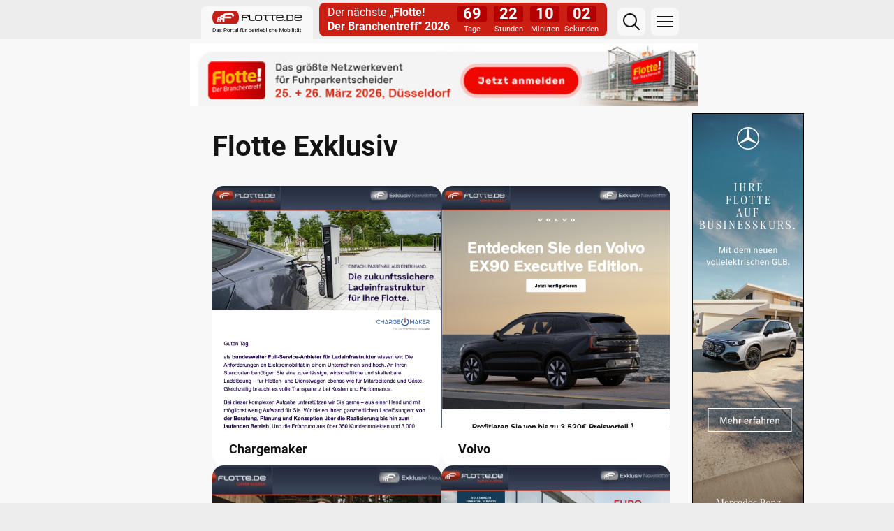

--- FILE ---
content_type: text/html; charset=utf-8
request_url: https://flotte.de/exklusiv
body_size: 14406
content:
<!DOCTYPE html>
<html>
<head>
    <meta charset="utf-8" />
    <meta name="viewport" content="width=device-width, initial-scale=1.0, maximum-scale=1.0" />

    <meta property="og:type" content="website" />
    <link rel="shortcut icon" type="image/png" href="/images/favicon/favicon.ico">
    <link rel="canonical" href="https://flotte.de/exklusiv">
    <script async src="https://pagead2.googlesyndication.com/pagead/js/adsbygoogle.js?client=ca-pub-8795268814414254" crossorigin="anonymous"></script>

    <script>
        window.dataLayer = window.dataLayer || [];

        function gtag() {
            dataLayer.push(arguments);
        }
        gtag('consent', 'default', {
            'ad_storage': 'denied',
            'ad_user_data': 'denied',
            'ad_personalization': 'denied',
            'analytics_storage': 'denied',

        });
        
    </script>
    <!-- Google tag (gtag.js) -->
    <script async src="https://www.googletagmanager.com/gtag/js?id=G-27RSCSVEBN"></script>
    <script>
        gtag('js', new Date());
        gtag('config', 'G-27RSCSVEBN');
    </script>

        <!-- Google Tag Manager -->
    <script>(function(w,d,s,l,i){w[l]=w[l]||[];w[l].push({'gtm.start':
                new Date().getTime(),event:'gtm.js'});var f=d.getElementsByTagName(s)[0],
            j=d.createElement(s),dl=l!='dataLayer'?'&l='+l:'';j.async=true;j.src=
            'https://www.googletagmanager.com/gtm.js?id='+i+dl;f.parentNode.insertBefore(j,f);
        })(window,document,'script','dataLayer','GTM-WPPCQ49N');
    </script>
    <!-- End Google Tag Manager -->
    <script src="https://cloud.ccm19.de/app.js?apiKey=5d0061a1854fec435c79900083f9411e653f223fd28cde41&amp;domain=62b2c77ce3140153c25d56a1" referrerpolicy="origin"></script>

    <meta name="description" content="Flotte Exklusiv" inertia>
<meta property="og:title" content="Flotte Exklusiv" inertia>
<meta property="og:description" content="Flotte Exklusiv" inertia>
<title inertia>Flotte Exklusiv, Flotte.de, Flottenmanagement, Fuhrpark</title>    <link rel="preload" as="style" href="https://flotte.de/build/assets/app.3b6f679a.css" /><link rel="modulepreload" as="script" href="https://flotte.de/build/assets/app.e3ae8754.js" /><link rel="stylesheet" href="https://flotte.de/build/assets/app.3b6f679a.css" /><script type="module" src="https://flotte.de/build/assets/app.e3ae8754.js"></script>
</head>
<body>
<!-- Google Tag Manager (noscript) -->
<noscript>
    <iframe src="https://www.googletagmanager.com/ns.html?id=GTM-WPPCQ49N"
        height="0" width="0" style="display:none;visibility:hidden">
    </iframe>
</noscript>
<!-- End Google Tag Manager (noscript) -->
<div id="app" data-page="{&quot;component&quot;:&quot;Newsletter/Exclusive&quot;,&quot;props&quot;:{&quot;vars&quot;:{&quot;websiteTitleShort&quot;:&quot;Flotte.de&quot;,&quot;websiteTitle&quot;:&quot;Flotte.de, Flottenmanagement, Fuhrpark&quot;,&quot;facebookProfileUrl&quot;:&quot;https://www.facebook.com/flotte.de/&quot;,&quot;twitterProfileUrl&quot;:&quot;https://twitter.com/flotte_de&quot;,&quot;flotteUmfrageFrameUrl&quot;:&quot;https://mediaservices.biz/h/40f3d65980b3d2af1814cc3615fd00b4&quot;,&quot;newNlEmail&quot;:&quot;sp@flotte.de&quot;,&quot;youtubePlayerWidth&quot;:&quot;664&quot;,&quot;youtubePlayerHeight&quot;:&quot;450&quot;,&quot;youtubeProfileUrl&quot;:&quot;http://www.youtube.com/channel/UCAF1_BwsP7SoA9LInNsSLuA&quot;,&quot;flotteMetaKeywords&quot;:&quot;Flottenmanagement, Fuhrpark, derBranchentreff, Flotte, Magazin&quot;,&quot;xingProfileUrl&quot;:&quot;https://www.xing.com/companies/flottemediengmbh?sc_o=da980_e&quot;,&quot;linkedinProfileUrl&quot;:&quot;https://www.linkedin.com/company/flotte-medien-gmbh/&quot;},&quot;menu&quot;:{&quot;top&quot;:[{&quot;id&quot;:1,&quot;parentId&quot;:0,&quot;name&quot;:&quot;Home&quot;,&quot;routeName&quot;:&quot;dashboard.index&quot;,&quot;routeAnchor&quot;:null,&quot;showInTop&quot;:&quot;y&quot;,&quot;showInBottom&quot;:&quot;y&quot;,&quot;showInBurger&quot;:&quot;y&quot;,&quot;slug&quot;:&quot;&quot;,&quot;routeParams&quot;:[],&quot;children&quot;:[{&quot;id&quot;:111,&quot;parentId&quot;:1,&quot;name&quot;:&quot;Automobil&quot;,&quot;routeName&quot;:&quot;article.list&quot;,&quot;routeAnchor&quot;:null,&quot;showInTop&quot;:&quot;y&quot;,&quot;showInBottom&quot;:&quot;n&quot;,&quot;showInBurger&quot;:&quot;y&quot;,&quot;slug&quot;:&quot;automobil&quot;,&quot;routeParams&quot;:{&quot;slug&quot;:&quot;automobil&quot;,&quot;structure&quot;:111},&quot;url&quot;:&quot;https://flotte.de/artikelliste/automobil/111&quot;},{&quot;id&quot;:114,&quot;parentId&quot;:1,&quot;name&quot;:&quot;Vermischtes&quot;,&quot;routeName&quot;:&quot;article.list&quot;,&quot;routeAnchor&quot;:null,&quot;showInTop&quot;:&quot;y&quot;,&quot;showInBottom&quot;:&quot;n&quot;,&quot;showInBurger&quot;:&quot;y&quot;,&quot;slug&quot;:&quot;vermischtes&quot;,&quot;routeParams&quot;:{&quot;slug&quot;:&quot;vermischtes&quot;,&quot;structure&quot;:114},&quot;url&quot;:&quot;https://flotte.de/artikelliste/vermischtes/114&quot;},{&quot;id&quot;:112,&quot;parentId&quot;:1,&quot;name&quot;:&quot;Recht&quot;,&quot;routeName&quot;:&quot;article.list&quot;,&quot;routeAnchor&quot;:null,&quot;showInTop&quot;:&quot;y&quot;,&quot;showInBottom&quot;:&quot;n&quot;,&quot;showInBurger&quot;:&quot;y&quot;,&quot;slug&quot;:&quot;recht&quot;,&quot;routeParams&quot;:{&quot;slug&quot;:&quot;recht&quot;,&quot;structure&quot;:112},&quot;url&quot;:&quot;https://flotte.de/artikelliste/recht/112&quot;},{&quot;id&quot;:110,&quot;parentId&quot;:1,&quot;name&quot;:&quot;Management&quot;,&quot;routeName&quot;:&quot;article.list&quot;,&quot;routeAnchor&quot;:null,&quot;showInTop&quot;:&quot;y&quot;,&quot;showInBottom&quot;:&quot;n&quot;,&quot;showInBurger&quot;:&quot;y&quot;,&quot;slug&quot;:&quot;management&quot;,&quot;routeParams&quot;:{&quot;slug&quot;:&quot;management&quot;,&quot;structure&quot;:110},&quot;url&quot;:&quot;https://flotte.de/artikelliste/management/110&quot;},{&quot;id&quot;:113,&quot;parentId&quot;:1,&quot;name&quot;:&quot;Leasing&quot;,&quot;routeName&quot;:&quot;article.list&quot;,&quot;routeAnchor&quot;:null,&quot;showInTop&quot;:&quot;y&quot;,&quot;showInBottom&quot;:&quot;n&quot;,&quot;showInBurger&quot;:&quot;y&quot;,&quot;slug&quot;:&quot;leasing&quot;,&quot;routeParams&quot;:{&quot;slug&quot;:&quot;leasing&quot;,&quot;structure&quot;:113},&quot;url&quot;:&quot;https://flotte.de/artikelliste/leasing/113&quot;},{&quot;id&quot;:129,&quot;parentId&quot;:1,&quot;name&quot;:&quot;Innovation&amp;Technik&quot;,&quot;routeName&quot;:&quot;article.list&quot;,&quot;routeAnchor&quot;:null,&quot;showInTop&quot;:&quot;y&quot;,&quot;showInBottom&quot;:&quot;n&quot;,&quot;showInBurger&quot;:&quot;y&quot;,&quot;slug&quot;:&quot;innundtech&quot;,&quot;routeParams&quot;:{&quot;slug&quot;:&quot;innundtech&quot;,&quot;structure&quot;:129},&quot;url&quot;:&quot;https://flotte.de/artikelliste/innundtech/129&quot;},{&quot;id&quot;:116,&quot;parentId&quot;:1,&quot;name&quot;:&quot;Personalien&quot;,&quot;routeName&quot;:&quot;article.list&quot;,&quot;routeAnchor&quot;:null,&quot;showInTop&quot;:&quot;y&quot;,&quot;showInBottom&quot;:&quot;n&quot;,&quot;showInBurger&quot;:&quot;y&quot;,&quot;slug&quot;:&quot;personalien&quot;,&quot;routeParams&quot;:{&quot;slug&quot;:&quot;personalien&quot;,&quot;structure&quot;:116},&quot;url&quot;:&quot;https://flotte.de/artikelliste/personalien/116&quot;},{&quot;id&quot;:123,&quot;parentId&quot;:1,&quot;name&quot;:&quot;Video Archiv&quot;,&quot;routeName&quot;:&quot;article.list&quot;,&quot;routeAnchor&quot;:null,&quot;showInTop&quot;:&quot;y&quot;,&quot;showInBottom&quot;:&quot;n&quot;,&quot;showInBurger&quot;:&quot;y&quot;,&quot;slug&quot;:&quot;video&quot;,&quot;routeParams&quot;:{&quot;slug&quot;:&quot;video&quot;,&quot;structure&quot;:123},&quot;url&quot;:&quot;https://flotte.de/artikelliste/video/123&quot;}],&quot;parent&quot;:null,&quot;url&quot;:&quot;https://flotte.de&quot;},{&quot;id&quot;:74,&quot;parentId&quot;:0,&quot;name&quot;:&quot;Newsletter&quot;,&quot;routeName&quot;:&quot;newsletter.list&quot;,&quot;routeAnchor&quot;:null,&quot;showInTop&quot;:&quot;y&quot;,&quot;showInBottom&quot;:&quot;y&quot;,&quot;showInBurger&quot;:&quot;y&quot;,&quot;slug&quot;:&quot;&quot;,&quot;routeParams&quot;:[],&quot;children&quot;:[],&quot;parent&quot;:null,&quot;url&quot;:&quot;https://flotte.de/newsletter&quot;},{&quot;id&quot;:2,&quot;parentId&quot;:0,&quot;name&quot;:&quot;Magazin&quot;,&quot;routeName&quot;:&quot;magazine.index&quot;,&quot;routeAnchor&quot;:null,&quot;showInTop&quot;:&quot;y&quot;,&quot;showInBottom&quot;:&quot;y&quot;,&quot;showInBurger&quot;:&quot;y&quot;,&quot;slug&quot;:&quot;&quot;,&quot;routeParams&quot;:[],&quot;children&quot;:[],&quot;parent&quot;:null,&quot;url&quot;:&quot;https://flotte.de/magazin&quot;},{&quot;id&quot;:133,&quot;parentId&quot;:0,&quot;name&quot;:&quot;Elektromobilität&quot;,&quot;routeName&quot;:&quot;electro.index&quot;,&quot;routeAnchor&quot;:null,&quot;showInTop&quot;:&quot;y&quot;,&quot;showInBottom&quot;:&quot;y&quot;,&quot;showInBurger&quot;:&quot;y&quot;,&quot;slug&quot;:&quot;&quot;,&quot;routeParams&quot;:[],&quot;children&quot;:[{&quot;id&quot;:135,&quot;parentId&quot;:133,&quot;name&quot;:&quot;Elektromobilität&quot;,&quot;routeName&quot;:&quot;article.list&quot;,&quot;routeAnchor&quot;:null,&quot;showInTop&quot;:&quot;n&quot;,&quot;showInBottom&quot;:&quot;n&quot;,&quot;showInBurger&quot;:&quot;n&quot;,&quot;slug&quot;:&quot;electro&quot;,&quot;routeParams&quot;:{&quot;slug&quot;:&quot;electro&quot;,&quot;structure&quot;:135},&quot;url&quot;:&quot;https://flotte.de/artikelliste/electro/135&quot;},{&quot;id&quot;:136,&quot;parentId&quot;:133,&quot;name&quot;:&quot;E-Pkw&quot;,&quot;routeName&quot;:&quot;article.list&quot;,&quot;routeAnchor&quot;:null,&quot;showInTop&quot;:&quot;y&quot;,&quot;showInBottom&quot;:&quot;n&quot;,&quot;showInBurger&quot;:&quot;y&quot;,&quot;slug&quot;:&quot;e-pkw&quot;,&quot;routeParams&quot;:{&quot;slug&quot;:&quot;e-pkw&quot;,&quot;structure&quot;:136},&quot;url&quot;:&quot;https://flotte.de/artikelliste/e-pkw/136&quot;},{&quot;id&quot;:137,&quot;parentId&quot;:133,&quot;name&quot;:&quot;E-Nfz&quot;,&quot;routeName&quot;:&quot;article.list&quot;,&quot;routeAnchor&quot;:null,&quot;showInTop&quot;:&quot;y&quot;,&quot;showInBottom&quot;:&quot;n&quot;,&quot;showInBurger&quot;:&quot;y&quot;,&quot;slug&quot;:&quot;e-nfz&quot;,&quot;routeParams&quot;:{&quot;slug&quot;:&quot;e-nfz&quot;,&quot;structure&quot;:137},&quot;url&quot;:&quot;https://flotte.de/artikelliste/e-nfz/137&quot;},{&quot;id&quot;:138,&quot;parentId&quot;:133,&quot;name&quot;:&quot;E-Lkw&quot;,&quot;routeName&quot;:&quot;article.list&quot;,&quot;routeAnchor&quot;:null,&quot;showInTop&quot;:&quot;y&quot;,&quot;showInBottom&quot;:&quot;n&quot;,&quot;showInBurger&quot;:&quot;y&quot;,&quot;slug&quot;:&quot;e-lkw&quot;,&quot;routeParams&quot;:{&quot;slug&quot;:&quot;e-lkw&quot;,&quot;structure&quot;:138},&quot;url&quot;:&quot;https://flotte.de/artikelliste/e-lkw/138&quot;},{&quot;id&quot;:139,&quot;parentId&quot;:133,&quot;name&quot;:&quot;E-Laden&quot;,&quot;routeName&quot;:&quot;article.list&quot;,&quot;routeAnchor&quot;:null,&quot;showInTop&quot;:&quot;y&quot;,&quot;showInBottom&quot;:&quot;n&quot;,&quot;showInBurger&quot;:&quot;y&quot;,&quot;slug&quot;:&quot;e-laden&quot;,&quot;routeParams&quot;:{&quot;slug&quot;:&quot;e-laden&quot;,&quot;structure&quot;:139},&quot;url&quot;:&quot;https://flotte.de/artikelliste/e-laden/139&quot;},{&quot;id&quot;:140,&quot;parentId&quot;:133,&quot;name&quot;:&quot;E-Bikes&quot;,&quot;routeName&quot;:&quot;article.list&quot;,&quot;routeAnchor&quot;:null,&quot;showInTop&quot;:&quot;y&quot;,&quot;showInBottom&quot;:&quot;n&quot;,&quot;showInBurger&quot;:&quot;y&quot;,&quot;slug&quot;:&quot;e-bikes&quot;,&quot;routeParams&quot;:{&quot;slug&quot;:&quot;e-bikes&quot;,&quot;structure&quot;:140},&quot;url&quot;:&quot;https://flotte.de/artikelliste/e-bikes/140&quot;},{&quot;id&quot;:141,&quot;parentId&quot;:133,&quot;name&quot;:&quot;E-Scooter&quot;,&quot;routeName&quot;:&quot;article.list&quot;,&quot;routeAnchor&quot;:null,&quot;showInTop&quot;:&quot;y&quot;,&quot;showInBottom&quot;:&quot;n&quot;,&quot;showInBurger&quot;:&quot;y&quot;,&quot;slug&quot;:&quot;e-scooter&quot;,&quot;routeParams&quot;:{&quot;slug&quot;:&quot;e-scooter&quot;,&quot;structure&quot;:141},&quot;url&quot;:&quot;https://flotte.de/artikelliste/e-scooter/141&quot;},{&quot;id&quot;:142,&quot;parentId&quot;:133,&quot;name&quot;:&quot;E-Roller&quot;,&quot;routeName&quot;:&quot;article.list&quot;,&quot;routeAnchor&quot;:null,&quot;showInTop&quot;:&quot;y&quot;,&quot;showInBottom&quot;:&quot;n&quot;,&quot;showInBurger&quot;:&quot;y&quot;,&quot;slug&quot;:&quot;e-roller&quot;,&quot;routeParams&quot;:{&quot;slug&quot;:&quot;e-roller&quot;,&quot;structure&quot;:142},&quot;url&quot;:&quot;https://flotte.de/artikelliste/e-roller/142&quot;},{&quot;id&quot;:143,&quot;parentId&quot;:133,&quot;name&quot;:&quot;E-Lastenräder&quot;,&quot;routeName&quot;:&quot;article.list&quot;,&quot;routeAnchor&quot;:null,&quot;showInTop&quot;:&quot;y&quot;,&quot;showInBottom&quot;:&quot;n&quot;,&quot;showInBurger&quot;:&quot;y&quot;,&quot;slug&quot;:&quot;e-lastenraeder&quot;,&quot;routeParams&quot;:{&quot;slug&quot;:&quot;e-lastenraeder&quot;,&quot;structure&quot;:143},&quot;url&quot;:&quot;https://flotte.de/artikelliste/e-lastenraeder/143&quot;},{&quot;id&quot;:144,&quot;parentId&quot;:133,&quot;name&quot;:&quot;E-Beratung&quot;,&quot;routeName&quot;:&quot;article.list&quot;,&quot;routeAnchor&quot;:null,&quot;showInTop&quot;:&quot;y&quot;,&quot;showInBottom&quot;:&quot;n&quot;,&quot;showInBurger&quot;:&quot;y&quot;,&quot;slug&quot;:&quot;e-beratung&quot;,&quot;routeParams&quot;:{&quot;slug&quot;:&quot;e-beratung&quot;,&quot;structure&quot;:144},&quot;url&quot;:&quot;https://flotte.de/artikelliste/e-beratung/144&quot;}],&quot;parent&quot;:null,&quot;url&quot;:&quot;https://flotte.de/elektromobilitat&quot;},{&quot;id&quot;:152,&quot;parentId&quot;:0,&quot;name&quot;:&quot;Kompendium 2025&quot;,&quot;routeName&quot;:&quot;compendium.index&quot;,&quot;routeAnchor&quot;:null,&quot;showInTop&quot;:&quot;y&quot;,&quot;showInBottom&quot;:&quot;y&quot;,&quot;showInBurger&quot;:&quot;y&quot;,&quot;slug&quot;:&quot;&quot;,&quot;routeParams&quot;:[],&quot;children&quot;:[],&quot;parent&quot;:null,&quot;url&quot;:&quot;https://flotte.de/kompendium-2025&quot;},{&quot;id&quot;:9,&quot;parentId&quot;:0,&quot;name&quot;:&quot;Recht&amp;Steuern&quot;,&quot;routeName&quot;:&quot;right.index&quot;,&quot;routeAnchor&quot;:null,&quot;showInTop&quot;:&quot;y&quot;,&quot;showInBottom&quot;:&quot;y&quot;,&quot;showInBurger&quot;:&quot;y&quot;,&quot;slug&quot;:&quot;&quot;,&quot;routeParams&quot;:[],&quot;children&quot;:[{&quot;id&quot;:41,&quot;parentId&quot;:9,&quot;name&quot;:&quot;Aktuelles&quot;,&quot;routeName&quot;:&quot;right.list&quot;,&quot;routeAnchor&quot;:null,&quot;showInTop&quot;:&quot;y&quot;,&quot;showInBottom&quot;:&quot;n&quot;,&quot;showInBurger&quot;:&quot;y&quot;,&quot;slug&quot;:&quot;&quot;,&quot;routeParams&quot;:{&quot;structure&quot;:41},&quot;url&quot;:&quot;https://flotte.de/recht-steuern/41&quot;},{&quot;id&quot;:61,&quot;parentId&quot;:9,&quot;name&quot;:&quot;Flotte Rechts ABC&quot;,&quot;routeName&quot;:&quot;right.show_abc&quot;,&quot;routeAnchor&quot;:null,&quot;showInTop&quot;:&quot;y&quot;,&quot;showInBottom&quot;:&quot;n&quot;,&quot;showInBurger&quot;:&quot;y&quot;,&quot;slug&quot;:&quot;&quot;,&quot;routeParams&quot;:[],&quot;url&quot;:&quot;https://flotte.de/flotte-rechts-abc&quot;},{&quot;id&quot;:42,&quot;parentId&quot;:9,&quot;name&quot;:&quot;Rechtsprechung&quot;,&quot;routeName&quot;:&quot;right.list&quot;,&quot;routeAnchor&quot;:null,&quot;showInTop&quot;:&quot;y&quot;,&quot;showInBottom&quot;:&quot;n&quot;,&quot;showInBurger&quot;:&quot;y&quot;,&quot;slug&quot;:&quot;&quot;,&quot;routeParams&quot;:{&quot;structure&quot;:42},&quot;url&quot;:&quot;https://flotte.de/recht-steuern/42&quot;},{&quot;id&quot;:44,&quot;parentId&quot;:9,&quot;name&quot;:&quot;Steuern&quot;,&quot;routeName&quot;:&quot;right.list&quot;,&quot;routeAnchor&quot;:null,&quot;showInTop&quot;:&quot;y&quot;,&quot;showInBottom&quot;:&quot;n&quot;,&quot;showInBurger&quot;:&quot;y&quot;,&quot;slug&quot;:&quot;&quot;,&quot;routeParams&quot;:{&quot;structure&quot;:44},&quot;url&quot;:&quot;https://flotte.de/recht-steuern/44&quot;},{&quot;id&quot;:45,&quot;parentId&quot;:9,&quot;name&quot;:&quot;Formulare &amp; Muster&quot;,&quot;routeName&quot;:&quot;right.list&quot;,&quot;routeAnchor&quot;:null,&quot;showInTop&quot;:&quot;y&quot;,&quot;showInBottom&quot;:&quot;n&quot;,&quot;showInBurger&quot;:&quot;y&quot;,&quot;slug&quot;:&quot;&quot;,&quot;routeParams&quot;:{&quot;structure&quot;:45},&quot;url&quot;:&quot;https://flotte.de/recht-steuern/45&quot;},{&quot;id&quot;:46,&quot;parentId&quot;:9,&quot;name&quot;:&quot;Checklisten&quot;,&quot;routeName&quot;:&quot;right.show_checklist&quot;,&quot;routeAnchor&quot;:null,&quot;showInTop&quot;:&quot;y&quot;,&quot;showInBottom&quot;:&quot;n&quot;,&quot;showInBurger&quot;:&quot;y&quot;,&quot;slug&quot;:&quot;&quot;,&quot;routeParams&quot;:[],&quot;url&quot;:&quot;https://flotte.de/checklisten&quot;}],&quot;parent&quot;:null,&quot;url&quot;:&quot;https://flotte.de/recht-steuern&quot;},{&quot;id&quot;:3,&quot;parentId&quot;:0,&quot;name&quot;:&quot;Branchenverzeichnis&quot;,&quot;routeName&quot;:&quot;company.index&quot;,&quot;routeAnchor&quot;:null,&quot;showInTop&quot;:&quot;y&quot;,&quot;showInBottom&quot;:&quot;y&quot;,&quot;showInBurger&quot;:&quot;y&quot;,&quot;slug&quot;:&quot;&quot;,&quot;routeParams&quot;:[],&quot;children&quot;:[],&quot;parent&quot;:null,&quot;url&quot;:&quot;https://flotte.de/branchenverzeichnis&quot;},{&quot;id&quot;:132,&quot;parentId&quot;:0,&quot;name&quot;:&quot;Flotte Exklusiv&quot;,&quot;routeName&quot;:&quot;newsletter.show_exclusive&quot;,&quot;routeAnchor&quot;:null,&quot;showInTop&quot;:&quot;y&quot;,&quot;showInBottom&quot;:&quot;y&quot;,&quot;showInBurger&quot;:&quot;y&quot;,&quot;slug&quot;:&quot;&quot;,&quot;routeParams&quot;:[],&quot;children&quot;:[],&quot;parent&quot;:null,&quot;url&quot;:&quot;https://flotte.de/exklusiv&quot;},{&quot;id&quot;:6,&quot;parentId&quot;:0,&quot;name&quot;:&quot;Autokatalog&quot;,&quot;routeName&quot;:&quot;car.list&quot;,&quot;routeAnchor&quot;:null,&quot;showInTop&quot;:&quot;y&quot;,&quot;showInBottom&quot;:&quot;y&quot;,&quot;showInBurger&quot;:&quot;y&quot;,&quot;slug&quot;:&quot;&quot;,&quot;routeParams&quot;:[],&quot;children&quot;:[],&quot;parent&quot;:null,&quot;url&quot;:&quot;https://flotte.de/autokatalog&quot;}],&quot;bottom&quot;:[{&quot;id&quot;:1,&quot;parentId&quot;:0,&quot;name&quot;:&quot;Home&quot;,&quot;routeName&quot;:&quot;dashboard.index&quot;,&quot;routeAnchor&quot;:null,&quot;showInTop&quot;:&quot;y&quot;,&quot;showInBottom&quot;:&quot;y&quot;,&quot;showInBurger&quot;:&quot;y&quot;,&quot;slug&quot;:&quot;&quot;,&quot;routeParams&quot;:[],&quot;children&quot;:[{&quot;id&quot;:111,&quot;parentId&quot;:1,&quot;name&quot;:&quot;Automobil&quot;,&quot;routeName&quot;:&quot;article.list&quot;,&quot;routeAnchor&quot;:null,&quot;showInTop&quot;:&quot;y&quot;,&quot;showInBottom&quot;:&quot;n&quot;,&quot;showInBurger&quot;:&quot;y&quot;,&quot;slug&quot;:&quot;automobil&quot;,&quot;routeParams&quot;:{&quot;slug&quot;:&quot;automobil&quot;,&quot;structure&quot;:111},&quot;url&quot;:&quot;https://flotte.de/artikelliste/automobil/111&quot;},{&quot;id&quot;:114,&quot;parentId&quot;:1,&quot;name&quot;:&quot;Vermischtes&quot;,&quot;routeName&quot;:&quot;article.list&quot;,&quot;routeAnchor&quot;:null,&quot;showInTop&quot;:&quot;y&quot;,&quot;showInBottom&quot;:&quot;n&quot;,&quot;showInBurger&quot;:&quot;y&quot;,&quot;slug&quot;:&quot;vermischtes&quot;,&quot;routeParams&quot;:{&quot;slug&quot;:&quot;vermischtes&quot;,&quot;structure&quot;:114},&quot;url&quot;:&quot;https://flotte.de/artikelliste/vermischtes/114&quot;},{&quot;id&quot;:112,&quot;parentId&quot;:1,&quot;name&quot;:&quot;Recht&quot;,&quot;routeName&quot;:&quot;article.list&quot;,&quot;routeAnchor&quot;:null,&quot;showInTop&quot;:&quot;y&quot;,&quot;showInBottom&quot;:&quot;n&quot;,&quot;showInBurger&quot;:&quot;y&quot;,&quot;slug&quot;:&quot;recht&quot;,&quot;routeParams&quot;:{&quot;slug&quot;:&quot;recht&quot;,&quot;structure&quot;:112},&quot;url&quot;:&quot;https://flotte.de/artikelliste/recht/112&quot;},{&quot;id&quot;:110,&quot;parentId&quot;:1,&quot;name&quot;:&quot;Management&quot;,&quot;routeName&quot;:&quot;article.list&quot;,&quot;routeAnchor&quot;:null,&quot;showInTop&quot;:&quot;y&quot;,&quot;showInBottom&quot;:&quot;n&quot;,&quot;showInBurger&quot;:&quot;y&quot;,&quot;slug&quot;:&quot;management&quot;,&quot;routeParams&quot;:{&quot;slug&quot;:&quot;management&quot;,&quot;structure&quot;:110},&quot;url&quot;:&quot;https://flotte.de/artikelliste/management/110&quot;},{&quot;id&quot;:113,&quot;parentId&quot;:1,&quot;name&quot;:&quot;Leasing&quot;,&quot;routeName&quot;:&quot;article.list&quot;,&quot;routeAnchor&quot;:null,&quot;showInTop&quot;:&quot;y&quot;,&quot;showInBottom&quot;:&quot;n&quot;,&quot;showInBurger&quot;:&quot;y&quot;,&quot;slug&quot;:&quot;leasing&quot;,&quot;routeParams&quot;:{&quot;slug&quot;:&quot;leasing&quot;,&quot;structure&quot;:113},&quot;url&quot;:&quot;https://flotte.de/artikelliste/leasing/113&quot;},{&quot;id&quot;:129,&quot;parentId&quot;:1,&quot;name&quot;:&quot;Innovation&amp;Technik&quot;,&quot;routeName&quot;:&quot;article.list&quot;,&quot;routeAnchor&quot;:null,&quot;showInTop&quot;:&quot;y&quot;,&quot;showInBottom&quot;:&quot;n&quot;,&quot;showInBurger&quot;:&quot;y&quot;,&quot;slug&quot;:&quot;innundtech&quot;,&quot;routeParams&quot;:{&quot;slug&quot;:&quot;innundtech&quot;,&quot;structure&quot;:129},&quot;url&quot;:&quot;https://flotte.de/artikelliste/innundtech/129&quot;},{&quot;id&quot;:116,&quot;parentId&quot;:1,&quot;name&quot;:&quot;Personalien&quot;,&quot;routeName&quot;:&quot;article.list&quot;,&quot;routeAnchor&quot;:null,&quot;showInTop&quot;:&quot;y&quot;,&quot;showInBottom&quot;:&quot;n&quot;,&quot;showInBurger&quot;:&quot;y&quot;,&quot;slug&quot;:&quot;personalien&quot;,&quot;routeParams&quot;:{&quot;slug&quot;:&quot;personalien&quot;,&quot;structure&quot;:116},&quot;url&quot;:&quot;https://flotte.de/artikelliste/personalien/116&quot;},{&quot;id&quot;:123,&quot;parentId&quot;:1,&quot;name&quot;:&quot;Video Archiv&quot;,&quot;routeName&quot;:&quot;article.list&quot;,&quot;routeAnchor&quot;:null,&quot;showInTop&quot;:&quot;y&quot;,&quot;showInBottom&quot;:&quot;n&quot;,&quot;showInBurger&quot;:&quot;y&quot;,&quot;slug&quot;:&quot;video&quot;,&quot;routeParams&quot;:{&quot;slug&quot;:&quot;video&quot;,&quot;structure&quot;:123},&quot;url&quot;:&quot;https://flotte.de/artikelliste/video/123&quot;}],&quot;parent&quot;:null,&quot;url&quot;:&quot;https://flotte.de&quot;},{&quot;id&quot;:74,&quot;parentId&quot;:0,&quot;name&quot;:&quot;Newsletter&quot;,&quot;routeName&quot;:&quot;newsletter.list&quot;,&quot;routeAnchor&quot;:null,&quot;showInTop&quot;:&quot;y&quot;,&quot;showInBottom&quot;:&quot;y&quot;,&quot;showInBurger&quot;:&quot;y&quot;,&quot;slug&quot;:&quot;&quot;,&quot;routeParams&quot;:[],&quot;children&quot;:[],&quot;parent&quot;:null,&quot;url&quot;:&quot;https://flotte.de/newsletter&quot;},{&quot;id&quot;:2,&quot;parentId&quot;:0,&quot;name&quot;:&quot;Magazin&quot;,&quot;routeName&quot;:&quot;magazine.index&quot;,&quot;routeAnchor&quot;:null,&quot;showInTop&quot;:&quot;y&quot;,&quot;showInBottom&quot;:&quot;y&quot;,&quot;showInBurger&quot;:&quot;y&quot;,&quot;slug&quot;:&quot;&quot;,&quot;routeParams&quot;:[],&quot;children&quot;:[],&quot;parent&quot;:null,&quot;url&quot;:&quot;https://flotte.de/magazin&quot;},{&quot;id&quot;:133,&quot;parentId&quot;:0,&quot;name&quot;:&quot;Elektromobilität&quot;,&quot;routeName&quot;:&quot;electro.index&quot;,&quot;routeAnchor&quot;:null,&quot;showInTop&quot;:&quot;y&quot;,&quot;showInBottom&quot;:&quot;y&quot;,&quot;showInBurger&quot;:&quot;y&quot;,&quot;slug&quot;:&quot;&quot;,&quot;routeParams&quot;:[],&quot;children&quot;:[{&quot;id&quot;:135,&quot;parentId&quot;:133,&quot;name&quot;:&quot;Elektromobilität&quot;,&quot;routeName&quot;:&quot;article.list&quot;,&quot;routeAnchor&quot;:null,&quot;showInTop&quot;:&quot;n&quot;,&quot;showInBottom&quot;:&quot;n&quot;,&quot;showInBurger&quot;:&quot;n&quot;,&quot;slug&quot;:&quot;electro&quot;,&quot;routeParams&quot;:{&quot;slug&quot;:&quot;electro&quot;,&quot;structure&quot;:135},&quot;url&quot;:&quot;https://flotte.de/artikelliste/electro/135&quot;},{&quot;id&quot;:136,&quot;parentId&quot;:133,&quot;name&quot;:&quot;E-Pkw&quot;,&quot;routeName&quot;:&quot;article.list&quot;,&quot;routeAnchor&quot;:null,&quot;showInTop&quot;:&quot;y&quot;,&quot;showInBottom&quot;:&quot;n&quot;,&quot;showInBurger&quot;:&quot;y&quot;,&quot;slug&quot;:&quot;e-pkw&quot;,&quot;routeParams&quot;:{&quot;slug&quot;:&quot;e-pkw&quot;,&quot;structure&quot;:136},&quot;url&quot;:&quot;https://flotte.de/artikelliste/e-pkw/136&quot;},{&quot;id&quot;:137,&quot;parentId&quot;:133,&quot;name&quot;:&quot;E-Nfz&quot;,&quot;routeName&quot;:&quot;article.list&quot;,&quot;routeAnchor&quot;:null,&quot;showInTop&quot;:&quot;y&quot;,&quot;showInBottom&quot;:&quot;n&quot;,&quot;showInBurger&quot;:&quot;y&quot;,&quot;slug&quot;:&quot;e-nfz&quot;,&quot;routeParams&quot;:{&quot;slug&quot;:&quot;e-nfz&quot;,&quot;structure&quot;:137},&quot;url&quot;:&quot;https://flotte.de/artikelliste/e-nfz/137&quot;},{&quot;id&quot;:138,&quot;parentId&quot;:133,&quot;name&quot;:&quot;E-Lkw&quot;,&quot;routeName&quot;:&quot;article.list&quot;,&quot;routeAnchor&quot;:null,&quot;showInTop&quot;:&quot;y&quot;,&quot;showInBottom&quot;:&quot;n&quot;,&quot;showInBurger&quot;:&quot;y&quot;,&quot;slug&quot;:&quot;e-lkw&quot;,&quot;routeParams&quot;:{&quot;slug&quot;:&quot;e-lkw&quot;,&quot;structure&quot;:138},&quot;url&quot;:&quot;https://flotte.de/artikelliste/e-lkw/138&quot;},{&quot;id&quot;:139,&quot;parentId&quot;:133,&quot;name&quot;:&quot;E-Laden&quot;,&quot;routeName&quot;:&quot;article.list&quot;,&quot;routeAnchor&quot;:null,&quot;showInTop&quot;:&quot;y&quot;,&quot;showInBottom&quot;:&quot;n&quot;,&quot;showInBurger&quot;:&quot;y&quot;,&quot;slug&quot;:&quot;e-laden&quot;,&quot;routeParams&quot;:{&quot;slug&quot;:&quot;e-laden&quot;,&quot;structure&quot;:139},&quot;url&quot;:&quot;https://flotte.de/artikelliste/e-laden/139&quot;},{&quot;id&quot;:140,&quot;parentId&quot;:133,&quot;name&quot;:&quot;E-Bikes&quot;,&quot;routeName&quot;:&quot;article.list&quot;,&quot;routeAnchor&quot;:null,&quot;showInTop&quot;:&quot;y&quot;,&quot;showInBottom&quot;:&quot;n&quot;,&quot;showInBurger&quot;:&quot;y&quot;,&quot;slug&quot;:&quot;e-bikes&quot;,&quot;routeParams&quot;:{&quot;slug&quot;:&quot;e-bikes&quot;,&quot;structure&quot;:140},&quot;url&quot;:&quot;https://flotte.de/artikelliste/e-bikes/140&quot;},{&quot;id&quot;:141,&quot;parentId&quot;:133,&quot;name&quot;:&quot;E-Scooter&quot;,&quot;routeName&quot;:&quot;article.list&quot;,&quot;routeAnchor&quot;:null,&quot;showInTop&quot;:&quot;y&quot;,&quot;showInBottom&quot;:&quot;n&quot;,&quot;showInBurger&quot;:&quot;y&quot;,&quot;slug&quot;:&quot;e-scooter&quot;,&quot;routeParams&quot;:{&quot;slug&quot;:&quot;e-scooter&quot;,&quot;structure&quot;:141},&quot;url&quot;:&quot;https://flotte.de/artikelliste/e-scooter/141&quot;},{&quot;id&quot;:142,&quot;parentId&quot;:133,&quot;name&quot;:&quot;E-Roller&quot;,&quot;routeName&quot;:&quot;article.list&quot;,&quot;routeAnchor&quot;:null,&quot;showInTop&quot;:&quot;y&quot;,&quot;showInBottom&quot;:&quot;n&quot;,&quot;showInBurger&quot;:&quot;y&quot;,&quot;slug&quot;:&quot;e-roller&quot;,&quot;routeParams&quot;:{&quot;slug&quot;:&quot;e-roller&quot;,&quot;structure&quot;:142},&quot;url&quot;:&quot;https://flotte.de/artikelliste/e-roller/142&quot;},{&quot;id&quot;:143,&quot;parentId&quot;:133,&quot;name&quot;:&quot;E-Lastenräder&quot;,&quot;routeName&quot;:&quot;article.list&quot;,&quot;routeAnchor&quot;:null,&quot;showInTop&quot;:&quot;y&quot;,&quot;showInBottom&quot;:&quot;n&quot;,&quot;showInBurger&quot;:&quot;y&quot;,&quot;slug&quot;:&quot;e-lastenraeder&quot;,&quot;routeParams&quot;:{&quot;slug&quot;:&quot;e-lastenraeder&quot;,&quot;structure&quot;:143},&quot;url&quot;:&quot;https://flotte.de/artikelliste/e-lastenraeder/143&quot;},{&quot;id&quot;:144,&quot;parentId&quot;:133,&quot;name&quot;:&quot;E-Beratung&quot;,&quot;routeName&quot;:&quot;article.list&quot;,&quot;routeAnchor&quot;:null,&quot;showInTop&quot;:&quot;y&quot;,&quot;showInBottom&quot;:&quot;n&quot;,&quot;showInBurger&quot;:&quot;y&quot;,&quot;slug&quot;:&quot;e-beratung&quot;,&quot;routeParams&quot;:{&quot;slug&quot;:&quot;e-beratung&quot;,&quot;structure&quot;:144},&quot;url&quot;:&quot;https://flotte.de/artikelliste/e-beratung/144&quot;}],&quot;parent&quot;:null,&quot;url&quot;:&quot;https://flotte.de/elektromobilitat&quot;},{&quot;id&quot;:152,&quot;parentId&quot;:0,&quot;name&quot;:&quot;Kompendium 2025&quot;,&quot;routeName&quot;:&quot;compendium.index&quot;,&quot;routeAnchor&quot;:null,&quot;showInTop&quot;:&quot;y&quot;,&quot;showInBottom&quot;:&quot;y&quot;,&quot;showInBurger&quot;:&quot;y&quot;,&quot;slug&quot;:&quot;&quot;,&quot;routeParams&quot;:[],&quot;children&quot;:[],&quot;parent&quot;:null,&quot;url&quot;:&quot;https://flotte.de/kompendium-2025&quot;},{&quot;id&quot;:9,&quot;parentId&quot;:0,&quot;name&quot;:&quot;Recht&amp;Steuern&quot;,&quot;routeName&quot;:&quot;right.index&quot;,&quot;routeAnchor&quot;:null,&quot;showInTop&quot;:&quot;y&quot;,&quot;showInBottom&quot;:&quot;y&quot;,&quot;showInBurger&quot;:&quot;y&quot;,&quot;slug&quot;:&quot;&quot;,&quot;routeParams&quot;:[],&quot;children&quot;:[{&quot;id&quot;:41,&quot;parentId&quot;:9,&quot;name&quot;:&quot;Aktuelles&quot;,&quot;routeName&quot;:&quot;right.list&quot;,&quot;routeAnchor&quot;:null,&quot;showInTop&quot;:&quot;y&quot;,&quot;showInBottom&quot;:&quot;n&quot;,&quot;showInBurger&quot;:&quot;y&quot;,&quot;slug&quot;:&quot;&quot;,&quot;routeParams&quot;:{&quot;structure&quot;:41},&quot;url&quot;:&quot;https://flotte.de/recht-steuern/41&quot;},{&quot;id&quot;:61,&quot;parentId&quot;:9,&quot;name&quot;:&quot;Flotte Rechts ABC&quot;,&quot;routeName&quot;:&quot;right.show_abc&quot;,&quot;routeAnchor&quot;:null,&quot;showInTop&quot;:&quot;y&quot;,&quot;showInBottom&quot;:&quot;n&quot;,&quot;showInBurger&quot;:&quot;y&quot;,&quot;slug&quot;:&quot;&quot;,&quot;routeParams&quot;:[],&quot;url&quot;:&quot;https://flotte.de/flotte-rechts-abc&quot;},{&quot;id&quot;:42,&quot;parentId&quot;:9,&quot;name&quot;:&quot;Rechtsprechung&quot;,&quot;routeName&quot;:&quot;right.list&quot;,&quot;routeAnchor&quot;:null,&quot;showInTop&quot;:&quot;y&quot;,&quot;showInBottom&quot;:&quot;n&quot;,&quot;showInBurger&quot;:&quot;y&quot;,&quot;slug&quot;:&quot;&quot;,&quot;routeParams&quot;:{&quot;structure&quot;:42},&quot;url&quot;:&quot;https://flotte.de/recht-steuern/42&quot;},{&quot;id&quot;:44,&quot;parentId&quot;:9,&quot;name&quot;:&quot;Steuern&quot;,&quot;routeName&quot;:&quot;right.list&quot;,&quot;routeAnchor&quot;:null,&quot;showInTop&quot;:&quot;y&quot;,&quot;showInBottom&quot;:&quot;n&quot;,&quot;showInBurger&quot;:&quot;y&quot;,&quot;slug&quot;:&quot;&quot;,&quot;routeParams&quot;:{&quot;structure&quot;:44},&quot;url&quot;:&quot;https://flotte.de/recht-steuern/44&quot;},{&quot;id&quot;:45,&quot;parentId&quot;:9,&quot;name&quot;:&quot;Formulare &amp; Muster&quot;,&quot;routeName&quot;:&quot;right.list&quot;,&quot;routeAnchor&quot;:null,&quot;showInTop&quot;:&quot;y&quot;,&quot;showInBottom&quot;:&quot;n&quot;,&quot;showInBurger&quot;:&quot;y&quot;,&quot;slug&quot;:&quot;&quot;,&quot;routeParams&quot;:{&quot;structure&quot;:45},&quot;url&quot;:&quot;https://flotte.de/recht-steuern/45&quot;},{&quot;id&quot;:46,&quot;parentId&quot;:9,&quot;name&quot;:&quot;Checklisten&quot;,&quot;routeName&quot;:&quot;right.show_checklist&quot;,&quot;routeAnchor&quot;:null,&quot;showInTop&quot;:&quot;y&quot;,&quot;showInBottom&quot;:&quot;n&quot;,&quot;showInBurger&quot;:&quot;y&quot;,&quot;slug&quot;:&quot;&quot;,&quot;routeParams&quot;:[],&quot;url&quot;:&quot;https://flotte.de/checklisten&quot;}],&quot;parent&quot;:null,&quot;url&quot;:&quot;https://flotte.de/recht-steuern&quot;},{&quot;id&quot;:3,&quot;parentId&quot;:0,&quot;name&quot;:&quot;Branchenverzeichnis&quot;,&quot;routeName&quot;:&quot;company.index&quot;,&quot;routeAnchor&quot;:null,&quot;showInTop&quot;:&quot;y&quot;,&quot;showInBottom&quot;:&quot;y&quot;,&quot;showInBurger&quot;:&quot;y&quot;,&quot;slug&quot;:&quot;&quot;,&quot;routeParams&quot;:[],&quot;children&quot;:[],&quot;parent&quot;:null,&quot;url&quot;:&quot;https://flotte.de/branchenverzeichnis&quot;},{&quot;id&quot;:132,&quot;parentId&quot;:0,&quot;name&quot;:&quot;Flotte Exklusiv&quot;,&quot;routeName&quot;:&quot;newsletter.show_exclusive&quot;,&quot;routeAnchor&quot;:null,&quot;showInTop&quot;:&quot;y&quot;,&quot;showInBottom&quot;:&quot;y&quot;,&quot;showInBurger&quot;:&quot;y&quot;,&quot;slug&quot;:&quot;&quot;,&quot;routeParams&quot;:[],&quot;children&quot;:[],&quot;parent&quot;:null,&quot;url&quot;:&quot;https://flotte.de/exklusiv&quot;},{&quot;id&quot;:6,&quot;parentId&quot;:0,&quot;name&quot;:&quot;Autokatalog&quot;,&quot;routeName&quot;:&quot;car.list&quot;,&quot;routeAnchor&quot;:null,&quot;showInTop&quot;:&quot;y&quot;,&quot;showInBottom&quot;:&quot;y&quot;,&quot;showInBurger&quot;:&quot;y&quot;,&quot;slug&quot;:&quot;&quot;,&quot;routeParams&quot;:[],&quot;children&quot;:[],&quot;parent&quot;:null,&quot;url&quot;:&quot;https://flotte.de/autokatalog&quot;},{&quot;id&quot;:19,&quot;parentId&quot;:0,&quot;name&quot;:&quot;Kontakte&quot;,&quot;routeName&quot;:&quot;contact.index&quot;,&quot;routeAnchor&quot;:&quot;&quot;,&quot;showInTop&quot;:&quot;n&quot;,&quot;showInBottom&quot;:&quot;y&quot;,&quot;showInBurger&quot;:&quot;y&quot;,&quot;slug&quot;:&quot;&quot;,&quot;routeParams&quot;:[],&quot;children&quot;:[],&quot;parent&quot;:null,&quot;url&quot;:&quot;https://flotte.de/kontakte&quot;},{&quot;id&quot;:8,&quot;parentId&quot;:0,&quot;name&quot;:&quot;Mediadaten&quot;,&quot;routeName&quot;:&quot;static.index&quot;,&quot;routeAnchor&quot;:&quot;&quot;,&quot;showInTop&quot;:&quot;n&quot;,&quot;showInBottom&quot;:&quot;y&quot;,&quot;showInBurger&quot;:&quot;y&quot;,&quot;slug&quot;:&quot;mediadaten&quot;,&quot;routeParams&quot;:{&quot;slug&quot;:&quot;mediadaten&quot;,&quot;structure&quot;:8},&quot;children&quot;:[],&quot;parent&quot;:null,&quot;url&quot;:&quot;https://flotte.de/mediadaten,8&quot;},{&quot;id&quot;:119,&quot;parentId&quot;:0,&quot;name&quot;:&quot;Flotte.de Newstool&quot;,&quot;routeName&quot;:&quot;static.show_newstool&quot;,&quot;routeAnchor&quot;:null,&quot;showInTop&quot;:&quot;n&quot;,&quot;showInBottom&quot;:&quot;y&quot;,&quot;showInBurger&quot;:&quot;n&quot;,&quot;slug&quot;:&quot;&quot;,&quot;routeParams&quot;:[],&quot;children&quot;:[],&quot;parent&quot;:null,&quot;url&quot;:&quot;https://flotte.de/newstool&quot;},{&quot;id&quot;:99,&quot;parentId&quot;:0,&quot;name&quot;:&quot;Abo&quot;,&quot;routeName&quot;:&quot;static.index&quot;,&quot;routeAnchor&quot;:null,&quot;showInTop&quot;:&quot;n&quot;,&quot;showInBottom&quot;:&quot;y&quot;,&quot;showInBurger&quot;:&quot;n&quot;,&quot;slug&quot;:&quot;abo&quot;,&quot;routeParams&quot;:{&quot;slug&quot;:&quot;abo&quot;,&quot;structure&quot;:99},&quot;children&quot;:[],&quot;parent&quot;:null,&quot;url&quot;:&quot;https://flotte.de/abo,99&quot;},{&quot;id&quot;:150,&quot;parentId&quot;:0,&quot;name&quot;:&quot;Download&quot;,&quot;routeName&quot;:&quot;download.index&quot;,&quot;routeAnchor&quot;:null,&quot;showInTop&quot;:&quot;n&quot;,&quot;showInBottom&quot;:&quot;y&quot;,&quot;showInBurger&quot;:&quot;n&quot;,&quot;slug&quot;:&quot;&quot;,&quot;routeParams&quot;:[],&quot;children&quot;:[],&quot;parent&quot;:null,&quot;url&quot;:&quot;https://flotte.de/download&quot;},{&quot;id&quot;:151,&quot;parentId&quot;:0,&quot;name&quot;:&quot;Login&amp;Konto Registerung&quot;,&quot;routeName&quot;:&quot;auth.show_login&quot;,&quot;routeAnchor&quot;:null,&quot;showInTop&quot;:&quot;n&quot;,&quot;showInBottom&quot;:&quot;y&quot;,&quot;showInBurger&quot;:&quot;n&quot;,&quot;slug&quot;:&quot;&quot;,&quot;routeParams&quot;:[],&quot;children&quot;:[],&quot;parent&quot;:null,&quot;url&quot;:&quot;https://flotte.de/login&quot;},{&quot;id&quot;:39,&quot;parentId&quot;:0,&quot;name&quot;:&quot;AGB&quot;,&quot;routeName&quot;:&quot;static.index&quot;,&quot;routeAnchor&quot;:null,&quot;showInTop&quot;:&quot;n&quot;,&quot;showInBottom&quot;:&quot;y&quot;,&quot;showInBurger&quot;:&quot;n&quot;,&quot;slug&quot;:&quot;agb&quot;,&quot;routeParams&quot;:{&quot;slug&quot;:&quot;agb&quot;,&quot;structure&quot;:39},&quot;children&quot;:[],&quot;parent&quot;:null,&quot;url&quot;:&quot;https://flotte.de/agb,39&quot;},{&quot;id&quot;:4,&quot;parentId&quot;:0,&quot;name&quot;:&quot;Impressum&quot;,&quot;routeName&quot;:&quot;static.index&quot;,&quot;routeAnchor&quot;:null,&quot;showInTop&quot;:&quot;n&quot;,&quot;showInBottom&quot;:&quot;y&quot;,&quot;showInBurger&quot;:&quot;n&quot;,&quot;slug&quot;:&quot;impressum&quot;,&quot;routeParams&quot;:{&quot;slug&quot;:&quot;impressum&quot;,&quot;structure&quot;:4},&quot;children&quot;:[],&quot;parent&quot;:null,&quot;url&quot;:&quot;https://flotte.de/impressum,4&quot;},{&quot;id&quot;:40,&quot;parentId&quot;:0,&quot;name&quot;:&quot;Datenschutzerklärung&quot;,&quot;routeName&quot;:&quot;static.index&quot;,&quot;routeAnchor&quot;:null,&quot;showInTop&quot;:&quot;n&quot;,&quot;showInBottom&quot;:&quot;y&quot;,&quot;showInBurger&quot;:&quot;n&quot;,&quot;slug&quot;:&quot;datenschutzerklarung&quot;,&quot;routeParams&quot;:{&quot;slug&quot;:&quot;datenschutzerklarung&quot;,&quot;structure&quot;:40},&quot;children&quot;:[],&quot;parent&quot;:null,&quot;url&quot;:&quot;https://flotte.de/datenschutzerklarung,40&quot;}],&quot;burger&quot;:[{&quot;id&quot;:1,&quot;parentId&quot;:0,&quot;name&quot;:&quot;Home&quot;,&quot;routeName&quot;:&quot;dashboard.index&quot;,&quot;routeAnchor&quot;:null,&quot;showInTop&quot;:&quot;y&quot;,&quot;showInBottom&quot;:&quot;y&quot;,&quot;showInBurger&quot;:&quot;y&quot;,&quot;slug&quot;:&quot;&quot;,&quot;routeParams&quot;:[],&quot;children&quot;:[{&quot;id&quot;:111,&quot;parentId&quot;:1,&quot;name&quot;:&quot;Automobil&quot;,&quot;routeName&quot;:&quot;article.list&quot;,&quot;routeAnchor&quot;:null,&quot;showInTop&quot;:&quot;y&quot;,&quot;showInBottom&quot;:&quot;n&quot;,&quot;showInBurger&quot;:&quot;y&quot;,&quot;slug&quot;:&quot;automobil&quot;,&quot;routeParams&quot;:{&quot;slug&quot;:&quot;automobil&quot;,&quot;structure&quot;:111},&quot;url&quot;:&quot;https://flotte.de/artikelliste/automobil/111&quot;},{&quot;id&quot;:114,&quot;parentId&quot;:1,&quot;name&quot;:&quot;Vermischtes&quot;,&quot;routeName&quot;:&quot;article.list&quot;,&quot;routeAnchor&quot;:null,&quot;showInTop&quot;:&quot;y&quot;,&quot;showInBottom&quot;:&quot;n&quot;,&quot;showInBurger&quot;:&quot;y&quot;,&quot;slug&quot;:&quot;vermischtes&quot;,&quot;routeParams&quot;:{&quot;slug&quot;:&quot;vermischtes&quot;,&quot;structure&quot;:114},&quot;url&quot;:&quot;https://flotte.de/artikelliste/vermischtes/114&quot;},{&quot;id&quot;:112,&quot;parentId&quot;:1,&quot;name&quot;:&quot;Recht&quot;,&quot;routeName&quot;:&quot;article.list&quot;,&quot;routeAnchor&quot;:null,&quot;showInTop&quot;:&quot;y&quot;,&quot;showInBottom&quot;:&quot;n&quot;,&quot;showInBurger&quot;:&quot;y&quot;,&quot;slug&quot;:&quot;recht&quot;,&quot;routeParams&quot;:{&quot;slug&quot;:&quot;recht&quot;,&quot;structure&quot;:112},&quot;url&quot;:&quot;https://flotte.de/artikelliste/recht/112&quot;},{&quot;id&quot;:110,&quot;parentId&quot;:1,&quot;name&quot;:&quot;Management&quot;,&quot;routeName&quot;:&quot;article.list&quot;,&quot;routeAnchor&quot;:null,&quot;showInTop&quot;:&quot;y&quot;,&quot;showInBottom&quot;:&quot;n&quot;,&quot;showInBurger&quot;:&quot;y&quot;,&quot;slug&quot;:&quot;management&quot;,&quot;routeParams&quot;:{&quot;slug&quot;:&quot;management&quot;,&quot;structure&quot;:110},&quot;url&quot;:&quot;https://flotte.de/artikelliste/management/110&quot;},{&quot;id&quot;:113,&quot;parentId&quot;:1,&quot;name&quot;:&quot;Leasing&quot;,&quot;routeName&quot;:&quot;article.list&quot;,&quot;routeAnchor&quot;:null,&quot;showInTop&quot;:&quot;y&quot;,&quot;showInBottom&quot;:&quot;n&quot;,&quot;showInBurger&quot;:&quot;y&quot;,&quot;slug&quot;:&quot;leasing&quot;,&quot;routeParams&quot;:{&quot;slug&quot;:&quot;leasing&quot;,&quot;structure&quot;:113},&quot;url&quot;:&quot;https://flotte.de/artikelliste/leasing/113&quot;},{&quot;id&quot;:129,&quot;parentId&quot;:1,&quot;name&quot;:&quot;Innovation&amp;Technik&quot;,&quot;routeName&quot;:&quot;article.list&quot;,&quot;routeAnchor&quot;:null,&quot;showInTop&quot;:&quot;y&quot;,&quot;showInBottom&quot;:&quot;n&quot;,&quot;showInBurger&quot;:&quot;y&quot;,&quot;slug&quot;:&quot;innundtech&quot;,&quot;routeParams&quot;:{&quot;slug&quot;:&quot;innundtech&quot;,&quot;structure&quot;:129},&quot;url&quot;:&quot;https://flotte.de/artikelliste/innundtech/129&quot;},{&quot;id&quot;:116,&quot;parentId&quot;:1,&quot;name&quot;:&quot;Personalien&quot;,&quot;routeName&quot;:&quot;article.list&quot;,&quot;routeAnchor&quot;:null,&quot;showInTop&quot;:&quot;y&quot;,&quot;showInBottom&quot;:&quot;n&quot;,&quot;showInBurger&quot;:&quot;y&quot;,&quot;slug&quot;:&quot;personalien&quot;,&quot;routeParams&quot;:{&quot;slug&quot;:&quot;personalien&quot;,&quot;structure&quot;:116},&quot;url&quot;:&quot;https://flotte.de/artikelliste/personalien/116&quot;},{&quot;id&quot;:123,&quot;parentId&quot;:1,&quot;name&quot;:&quot;Video Archiv&quot;,&quot;routeName&quot;:&quot;article.list&quot;,&quot;routeAnchor&quot;:null,&quot;showInTop&quot;:&quot;y&quot;,&quot;showInBottom&quot;:&quot;n&quot;,&quot;showInBurger&quot;:&quot;y&quot;,&quot;slug&quot;:&quot;video&quot;,&quot;routeParams&quot;:{&quot;slug&quot;:&quot;video&quot;,&quot;structure&quot;:123},&quot;url&quot;:&quot;https://flotte.de/artikelliste/video/123&quot;}],&quot;parent&quot;:null,&quot;url&quot;:&quot;https://flotte.de&quot;},{&quot;id&quot;:74,&quot;parentId&quot;:0,&quot;name&quot;:&quot;Newsletter&quot;,&quot;routeName&quot;:&quot;newsletter.list&quot;,&quot;routeAnchor&quot;:null,&quot;showInTop&quot;:&quot;y&quot;,&quot;showInBottom&quot;:&quot;y&quot;,&quot;showInBurger&quot;:&quot;y&quot;,&quot;slug&quot;:&quot;&quot;,&quot;routeParams&quot;:[],&quot;children&quot;:[],&quot;parent&quot;:null,&quot;url&quot;:&quot;https://flotte.de/newsletter&quot;},{&quot;id&quot;:2,&quot;parentId&quot;:0,&quot;name&quot;:&quot;Magazin&quot;,&quot;routeName&quot;:&quot;magazine.index&quot;,&quot;routeAnchor&quot;:null,&quot;showInTop&quot;:&quot;y&quot;,&quot;showInBottom&quot;:&quot;y&quot;,&quot;showInBurger&quot;:&quot;y&quot;,&quot;slug&quot;:&quot;&quot;,&quot;routeParams&quot;:[],&quot;children&quot;:[],&quot;parent&quot;:null,&quot;url&quot;:&quot;https://flotte.de/magazin&quot;},{&quot;id&quot;:133,&quot;parentId&quot;:0,&quot;name&quot;:&quot;Elektromobilität&quot;,&quot;routeName&quot;:&quot;electro.index&quot;,&quot;routeAnchor&quot;:null,&quot;showInTop&quot;:&quot;y&quot;,&quot;showInBottom&quot;:&quot;y&quot;,&quot;showInBurger&quot;:&quot;y&quot;,&quot;slug&quot;:&quot;&quot;,&quot;routeParams&quot;:[],&quot;children&quot;:[{&quot;id&quot;:135,&quot;parentId&quot;:133,&quot;name&quot;:&quot;Elektromobilität&quot;,&quot;routeName&quot;:&quot;article.list&quot;,&quot;routeAnchor&quot;:null,&quot;showInTop&quot;:&quot;n&quot;,&quot;showInBottom&quot;:&quot;n&quot;,&quot;showInBurger&quot;:&quot;n&quot;,&quot;slug&quot;:&quot;electro&quot;,&quot;routeParams&quot;:{&quot;slug&quot;:&quot;electro&quot;,&quot;structure&quot;:135},&quot;url&quot;:&quot;https://flotte.de/artikelliste/electro/135&quot;},{&quot;id&quot;:136,&quot;parentId&quot;:133,&quot;name&quot;:&quot;E-Pkw&quot;,&quot;routeName&quot;:&quot;article.list&quot;,&quot;routeAnchor&quot;:null,&quot;showInTop&quot;:&quot;y&quot;,&quot;showInBottom&quot;:&quot;n&quot;,&quot;showInBurger&quot;:&quot;y&quot;,&quot;slug&quot;:&quot;e-pkw&quot;,&quot;routeParams&quot;:{&quot;slug&quot;:&quot;e-pkw&quot;,&quot;structure&quot;:136},&quot;url&quot;:&quot;https://flotte.de/artikelliste/e-pkw/136&quot;},{&quot;id&quot;:137,&quot;parentId&quot;:133,&quot;name&quot;:&quot;E-Nfz&quot;,&quot;routeName&quot;:&quot;article.list&quot;,&quot;routeAnchor&quot;:null,&quot;showInTop&quot;:&quot;y&quot;,&quot;showInBottom&quot;:&quot;n&quot;,&quot;showInBurger&quot;:&quot;y&quot;,&quot;slug&quot;:&quot;e-nfz&quot;,&quot;routeParams&quot;:{&quot;slug&quot;:&quot;e-nfz&quot;,&quot;structure&quot;:137},&quot;url&quot;:&quot;https://flotte.de/artikelliste/e-nfz/137&quot;},{&quot;id&quot;:138,&quot;parentId&quot;:133,&quot;name&quot;:&quot;E-Lkw&quot;,&quot;routeName&quot;:&quot;article.list&quot;,&quot;routeAnchor&quot;:null,&quot;showInTop&quot;:&quot;y&quot;,&quot;showInBottom&quot;:&quot;n&quot;,&quot;showInBurger&quot;:&quot;y&quot;,&quot;slug&quot;:&quot;e-lkw&quot;,&quot;routeParams&quot;:{&quot;slug&quot;:&quot;e-lkw&quot;,&quot;structure&quot;:138},&quot;url&quot;:&quot;https://flotte.de/artikelliste/e-lkw/138&quot;},{&quot;id&quot;:139,&quot;parentId&quot;:133,&quot;name&quot;:&quot;E-Laden&quot;,&quot;routeName&quot;:&quot;article.list&quot;,&quot;routeAnchor&quot;:null,&quot;showInTop&quot;:&quot;y&quot;,&quot;showInBottom&quot;:&quot;n&quot;,&quot;showInBurger&quot;:&quot;y&quot;,&quot;slug&quot;:&quot;e-laden&quot;,&quot;routeParams&quot;:{&quot;slug&quot;:&quot;e-laden&quot;,&quot;structure&quot;:139},&quot;url&quot;:&quot;https://flotte.de/artikelliste/e-laden/139&quot;},{&quot;id&quot;:140,&quot;parentId&quot;:133,&quot;name&quot;:&quot;E-Bikes&quot;,&quot;routeName&quot;:&quot;article.list&quot;,&quot;routeAnchor&quot;:null,&quot;showInTop&quot;:&quot;y&quot;,&quot;showInBottom&quot;:&quot;n&quot;,&quot;showInBurger&quot;:&quot;y&quot;,&quot;slug&quot;:&quot;e-bikes&quot;,&quot;routeParams&quot;:{&quot;slug&quot;:&quot;e-bikes&quot;,&quot;structure&quot;:140},&quot;url&quot;:&quot;https://flotte.de/artikelliste/e-bikes/140&quot;},{&quot;id&quot;:141,&quot;parentId&quot;:133,&quot;name&quot;:&quot;E-Scooter&quot;,&quot;routeName&quot;:&quot;article.list&quot;,&quot;routeAnchor&quot;:null,&quot;showInTop&quot;:&quot;y&quot;,&quot;showInBottom&quot;:&quot;n&quot;,&quot;showInBurger&quot;:&quot;y&quot;,&quot;slug&quot;:&quot;e-scooter&quot;,&quot;routeParams&quot;:{&quot;slug&quot;:&quot;e-scooter&quot;,&quot;structure&quot;:141},&quot;url&quot;:&quot;https://flotte.de/artikelliste/e-scooter/141&quot;},{&quot;id&quot;:142,&quot;parentId&quot;:133,&quot;name&quot;:&quot;E-Roller&quot;,&quot;routeName&quot;:&quot;article.list&quot;,&quot;routeAnchor&quot;:null,&quot;showInTop&quot;:&quot;y&quot;,&quot;showInBottom&quot;:&quot;n&quot;,&quot;showInBurger&quot;:&quot;y&quot;,&quot;slug&quot;:&quot;e-roller&quot;,&quot;routeParams&quot;:{&quot;slug&quot;:&quot;e-roller&quot;,&quot;structure&quot;:142},&quot;url&quot;:&quot;https://flotte.de/artikelliste/e-roller/142&quot;},{&quot;id&quot;:143,&quot;parentId&quot;:133,&quot;name&quot;:&quot;E-Lastenräder&quot;,&quot;routeName&quot;:&quot;article.list&quot;,&quot;routeAnchor&quot;:null,&quot;showInTop&quot;:&quot;y&quot;,&quot;showInBottom&quot;:&quot;n&quot;,&quot;showInBurger&quot;:&quot;y&quot;,&quot;slug&quot;:&quot;e-lastenraeder&quot;,&quot;routeParams&quot;:{&quot;slug&quot;:&quot;e-lastenraeder&quot;,&quot;structure&quot;:143},&quot;url&quot;:&quot;https://flotte.de/artikelliste/e-lastenraeder/143&quot;},{&quot;id&quot;:144,&quot;parentId&quot;:133,&quot;name&quot;:&quot;E-Beratung&quot;,&quot;routeName&quot;:&quot;article.list&quot;,&quot;routeAnchor&quot;:null,&quot;showInTop&quot;:&quot;y&quot;,&quot;showInBottom&quot;:&quot;n&quot;,&quot;showInBurger&quot;:&quot;y&quot;,&quot;slug&quot;:&quot;e-beratung&quot;,&quot;routeParams&quot;:{&quot;slug&quot;:&quot;e-beratung&quot;,&quot;structure&quot;:144},&quot;url&quot;:&quot;https://flotte.de/artikelliste/e-beratung/144&quot;}],&quot;parent&quot;:null,&quot;url&quot;:&quot;https://flotte.de/elektromobilitat&quot;},{&quot;id&quot;:152,&quot;parentId&quot;:0,&quot;name&quot;:&quot;Kompendium 2025&quot;,&quot;routeName&quot;:&quot;compendium.index&quot;,&quot;routeAnchor&quot;:null,&quot;showInTop&quot;:&quot;y&quot;,&quot;showInBottom&quot;:&quot;y&quot;,&quot;showInBurger&quot;:&quot;y&quot;,&quot;slug&quot;:&quot;&quot;,&quot;routeParams&quot;:[],&quot;children&quot;:[],&quot;parent&quot;:null,&quot;url&quot;:&quot;https://flotte.de/kompendium-2025&quot;},{&quot;id&quot;:9,&quot;parentId&quot;:0,&quot;name&quot;:&quot;Recht&amp;Steuern&quot;,&quot;routeName&quot;:&quot;right.index&quot;,&quot;routeAnchor&quot;:null,&quot;showInTop&quot;:&quot;y&quot;,&quot;showInBottom&quot;:&quot;y&quot;,&quot;showInBurger&quot;:&quot;y&quot;,&quot;slug&quot;:&quot;&quot;,&quot;routeParams&quot;:[],&quot;children&quot;:[{&quot;id&quot;:41,&quot;parentId&quot;:9,&quot;name&quot;:&quot;Aktuelles&quot;,&quot;routeName&quot;:&quot;right.list&quot;,&quot;routeAnchor&quot;:null,&quot;showInTop&quot;:&quot;y&quot;,&quot;showInBottom&quot;:&quot;n&quot;,&quot;showInBurger&quot;:&quot;y&quot;,&quot;slug&quot;:&quot;&quot;,&quot;routeParams&quot;:{&quot;structure&quot;:41},&quot;url&quot;:&quot;https://flotte.de/recht-steuern/41&quot;},{&quot;id&quot;:61,&quot;parentId&quot;:9,&quot;name&quot;:&quot;Flotte Rechts ABC&quot;,&quot;routeName&quot;:&quot;right.show_abc&quot;,&quot;routeAnchor&quot;:null,&quot;showInTop&quot;:&quot;y&quot;,&quot;showInBottom&quot;:&quot;n&quot;,&quot;showInBurger&quot;:&quot;y&quot;,&quot;slug&quot;:&quot;&quot;,&quot;routeParams&quot;:[],&quot;url&quot;:&quot;https://flotte.de/flotte-rechts-abc&quot;},{&quot;id&quot;:42,&quot;parentId&quot;:9,&quot;name&quot;:&quot;Rechtsprechung&quot;,&quot;routeName&quot;:&quot;right.list&quot;,&quot;routeAnchor&quot;:null,&quot;showInTop&quot;:&quot;y&quot;,&quot;showInBottom&quot;:&quot;n&quot;,&quot;showInBurger&quot;:&quot;y&quot;,&quot;slug&quot;:&quot;&quot;,&quot;routeParams&quot;:{&quot;structure&quot;:42},&quot;url&quot;:&quot;https://flotte.de/recht-steuern/42&quot;},{&quot;id&quot;:44,&quot;parentId&quot;:9,&quot;name&quot;:&quot;Steuern&quot;,&quot;routeName&quot;:&quot;right.list&quot;,&quot;routeAnchor&quot;:null,&quot;showInTop&quot;:&quot;y&quot;,&quot;showInBottom&quot;:&quot;n&quot;,&quot;showInBurger&quot;:&quot;y&quot;,&quot;slug&quot;:&quot;&quot;,&quot;routeParams&quot;:{&quot;structure&quot;:44},&quot;url&quot;:&quot;https://flotte.de/recht-steuern/44&quot;},{&quot;id&quot;:45,&quot;parentId&quot;:9,&quot;name&quot;:&quot;Formulare &amp; Muster&quot;,&quot;routeName&quot;:&quot;right.list&quot;,&quot;routeAnchor&quot;:null,&quot;showInTop&quot;:&quot;y&quot;,&quot;showInBottom&quot;:&quot;n&quot;,&quot;showInBurger&quot;:&quot;y&quot;,&quot;slug&quot;:&quot;&quot;,&quot;routeParams&quot;:{&quot;structure&quot;:45},&quot;url&quot;:&quot;https://flotte.de/recht-steuern/45&quot;},{&quot;id&quot;:46,&quot;parentId&quot;:9,&quot;name&quot;:&quot;Checklisten&quot;,&quot;routeName&quot;:&quot;right.show_checklist&quot;,&quot;routeAnchor&quot;:null,&quot;showInTop&quot;:&quot;y&quot;,&quot;showInBottom&quot;:&quot;n&quot;,&quot;showInBurger&quot;:&quot;y&quot;,&quot;slug&quot;:&quot;&quot;,&quot;routeParams&quot;:[],&quot;url&quot;:&quot;https://flotte.de/checklisten&quot;}],&quot;parent&quot;:null,&quot;url&quot;:&quot;https://flotte.de/recht-steuern&quot;},{&quot;id&quot;:3,&quot;parentId&quot;:0,&quot;name&quot;:&quot;Branchenverzeichnis&quot;,&quot;routeName&quot;:&quot;company.index&quot;,&quot;routeAnchor&quot;:null,&quot;showInTop&quot;:&quot;y&quot;,&quot;showInBottom&quot;:&quot;y&quot;,&quot;showInBurger&quot;:&quot;y&quot;,&quot;slug&quot;:&quot;&quot;,&quot;routeParams&quot;:[],&quot;children&quot;:[],&quot;parent&quot;:null,&quot;url&quot;:&quot;https://flotte.de/branchenverzeichnis&quot;},{&quot;id&quot;:132,&quot;parentId&quot;:0,&quot;name&quot;:&quot;Flotte Exklusiv&quot;,&quot;routeName&quot;:&quot;newsletter.show_exclusive&quot;,&quot;routeAnchor&quot;:null,&quot;showInTop&quot;:&quot;y&quot;,&quot;showInBottom&quot;:&quot;y&quot;,&quot;showInBurger&quot;:&quot;y&quot;,&quot;slug&quot;:&quot;&quot;,&quot;routeParams&quot;:[],&quot;children&quot;:[],&quot;parent&quot;:null,&quot;url&quot;:&quot;https://flotte.de/exklusiv&quot;},{&quot;id&quot;:6,&quot;parentId&quot;:0,&quot;name&quot;:&quot;Autokatalog&quot;,&quot;routeName&quot;:&quot;car.list&quot;,&quot;routeAnchor&quot;:null,&quot;showInTop&quot;:&quot;y&quot;,&quot;showInBottom&quot;:&quot;y&quot;,&quot;showInBurger&quot;:&quot;y&quot;,&quot;slug&quot;:&quot;&quot;,&quot;routeParams&quot;:[],&quot;children&quot;:[],&quot;parent&quot;:null,&quot;url&quot;:&quot;https://flotte.de/autokatalog&quot;},{&quot;id&quot;:7,&quot;parentId&quot;:0,&quot;name&quot;:&quot;Praxis-Tools&quot;,&quot;routeName&quot;:&quot;practise_tool.index&quot;,&quot;routeAnchor&quot;:null,&quot;showInTop&quot;:&quot;n&quot;,&quot;showInBottom&quot;:&quot;n&quot;,&quot;showInBurger&quot;:&quot;y&quot;,&quot;slug&quot;:null,&quot;routeParams&quot;:[],&quot;children&quot;:[{&quot;id&quot;:64,&quot;parentId&quot;:7,&quot;name&quot;:&quot;Autobahnraststätten&quot;,&quot;routeName&quot;:&quot;practise_tool.index&quot;,&quot;routeAnchor&quot;:&quot;autobahnraststaetten&quot;,&quot;showInTop&quot;:&quot;n&quot;,&quot;showInBottom&quot;:&quot;n&quot;,&quot;showInBurger&quot;:&quot;y&quot;,&quot;slug&quot;:&quot;&quot;,&quot;routeParams&quot;:[],&quot;url&quot;:&quot;https://flotte.de/praxis-tools&quot;},{&quot;id&quot;:65,&quot;parentId&quot;:7,&quot;name&quot;:&quot;Automobilclubs&quot;,&quot;routeName&quot;:&quot;practise_tool.index&quot;,&quot;routeAnchor&quot;:&quot;automobilclubs&quot;,&quot;showInTop&quot;:&quot;n&quot;,&quot;showInBottom&quot;:&quot;n&quot;,&quot;showInBurger&quot;:&quot;y&quot;,&quot;slug&quot;:&quot;&quot;,&quot;routeParams&quot;:[],&quot;url&quot;:&quot;https://flotte.de/praxis-tools&quot;},{&quot;id&quot;:66,&quot;parentId&quot;:7,&quot;name&quot;:&quot;Bußgeldkatalog&quot;,&quot;routeName&quot;:&quot;practise_tool.index&quot;,&quot;routeAnchor&quot;:&quot;bussgeldkatalog&quot;,&quot;showInTop&quot;:&quot;n&quot;,&quot;showInBottom&quot;:&quot;n&quot;,&quot;showInBurger&quot;:&quot;y&quot;,&quot;slug&quot;:&quot;&quot;,&quot;routeParams&quot;:[],&quot;url&quot;:&quot;https://flotte.de/praxis-tools&quot;},{&quot;id&quot;:67,&quot;parentId&quot;:7,&quot;name&quot;:&quot;Bußgeldrechner&quot;,&quot;routeName&quot;:&quot;practise_tool.index&quot;,&quot;routeAnchor&quot;:&quot;bussgeldrechner&quot;,&quot;showInTop&quot;:&quot;n&quot;,&quot;showInBottom&quot;:&quot;n&quot;,&quot;showInBurger&quot;:&quot;y&quot;,&quot;slug&quot;:&quot;&quot;,&quot;routeParams&quot;:[],&quot;url&quot;:&quot;https://flotte.de/praxis-tools&quot;},{&quot;id&quot;:108,&quot;parentId&quot;:7,&quot;name&quot;:&quot;Aufbereitung&quot;,&quot;routeName&quot;:&quot;practise_tool.index&quot;,&quot;routeAnchor&quot;:&quot;aufbereitung&quot;,&quot;showInTop&quot;:&quot;n&quot;,&quot;showInBottom&quot;:&quot;n&quot;,&quot;showInBurger&quot;:&quot;y&quot;,&quot;slug&quot;:&quot;&quot;,&quot;routeParams&quot;:[],&quot;url&quot;:&quot;https://flotte.de/praxis-tools&quot;},{&quot;id&quot;:68,&quot;parentId&quot;:7,&quot;name&quot;:&quot;Amortisationsrechner&quot;,&quot;routeName&quot;:&quot;practise_tool.index&quot;,&quot;routeAnchor&quot;:&quot;amortisationsrechner&quot;,&quot;showInTop&quot;:&quot;n&quot;,&quot;showInBottom&quot;:&quot;n&quot;,&quot;showInBurger&quot;:&quot;y&quot;,&quot;slug&quot;:&quot;&quot;,&quot;routeParams&quot;:[],&quot;url&quot;:&quot;https://flotte.de/praxis-tools&quot;},{&quot;id&quot;:69,&quot;parentId&quot;:7,&quot;name&quot;:&quot;Bundesrepublik Deutschland&quot;,&quot;routeName&quot;:&quot;practise_tool.index&quot;,&quot;routeAnchor&quot;:&quot;bundesrepublik&quot;,&quot;showInTop&quot;:&quot;n&quot;,&quot;showInBottom&quot;:&quot;n&quot;,&quot;showInBurger&quot;:&quot;y&quot;,&quot;slug&quot;:&quot;&quot;,&quot;routeParams&quot;:[],&quot;url&quot;:&quot;https://flotte.de/praxis-tools&quot;},{&quot;id&quot;:70,&quot;parentId&quot;:7,&quot;name&quot;:&quot;Co2-Rechner&quot;,&quot;routeName&quot;:&quot;practise_tool.index&quot;,&quot;routeAnchor&quot;:&quot;co2&quot;,&quot;showInTop&quot;:&quot;n&quot;,&quot;showInBottom&quot;:&quot;n&quot;,&quot;showInBurger&quot;:&quot;y&quot;,&quot;slug&quot;:&quot;&quot;,&quot;routeParams&quot;:[],&quot;url&quot;:&quot;https://flotte.de/praxis-tools&quot;},{&quot;id&quot;:78,&quot;parentId&quot;:7,&quot;name&quot;:&quot;KFZ-Steuer&quot;,&quot;routeName&quot;:&quot;practise_tool.index&quot;,&quot;routeAnchor&quot;:&quot;kfzs&quot;,&quot;showInTop&quot;:&quot;n&quot;,&quot;showInBottom&quot;:&quot;n&quot;,&quot;showInBurger&quot;:&quot;y&quot;,&quot;slug&quot;:&quot;&quot;,&quot;routeParams&quot;:[],&quot;url&quot;:&quot;https://flotte.de/praxis-tools&quot;},{&quot;id&quot;:79,&quot;parentId&quot;:7,&quot;name&quot;:&quot;KFZ-Versicherungsrechner&quot;,&quot;routeName&quot;:&quot;practise_tool.index&quot;,&quot;routeAnchor&quot;:&quot;kfzv&quot;,&quot;showInTop&quot;:&quot;n&quot;,&quot;showInBottom&quot;:&quot;n&quot;,&quot;showInBurger&quot;:&quot;y&quot;,&quot;slug&quot;:&quot;&quot;,&quot;routeParams&quot;:[],&quot;url&quot;:&quot;https://flotte.de/praxis-tools&quot;},{&quot;id&quot;:80,&quot;parentId&quot;:7,&quot;name&quot;:&quot;Leasing&quot;,&quot;routeName&quot;:&quot;practise_tool.index&quot;,&quot;routeAnchor&quot;:&quot;leasing&quot;,&quot;showInTop&quot;:&quot;n&quot;,&quot;showInBottom&quot;:&quot;n&quot;,&quot;showInBurger&quot;:&quot;y&quot;,&quot;slug&quot;:&quot;&quot;,&quot;routeParams&quot;:[],&quot;url&quot;:&quot;https://flotte.de/praxis-tools&quot;},{&quot;id&quot;:81,&quot;parentId&quot;:7,&quot;name&quot;:&quot;Maut&quot;,&quot;routeName&quot;:&quot;practise_tool.index&quot;,&quot;routeAnchor&quot;:&quot;maut&quot;,&quot;showInTop&quot;:&quot;n&quot;,&quot;showInBottom&quot;:&quot;n&quot;,&quot;showInBurger&quot;:&quot;y&quot;,&quot;slug&quot;:&quot;&quot;,&quot;routeParams&quot;:[],&quot;url&quot;:&quot;https://flotte.de/praxis-tools&quot;},{&quot;id&quot;:82,&quot;parentId&quot;:7,&quot;name&quot;:&quot;Routenplaner&quot;,&quot;routeName&quot;:&quot;practise_tool.index&quot;,&quot;routeAnchor&quot;:&quot;routenplaner&quot;,&quot;showInTop&quot;:&quot;n&quot;,&quot;showInBottom&quot;:&quot;n&quot;,&quot;showInBurger&quot;:&quot;y&quot;,&quot;slug&quot;:&quot;&quot;,&quot;routeParams&quot;:[],&quot;url&quot;:&quot;https://flotte.de/praxis-tools&quot;},{&quot;id&quot;:83,&quot;parentId&quot;:7,&quot;name&quot;:&quot;Steuerrechner / Gehaltumwandlungsrechner&quot;,&quot;routeName&quot;:&quot;practise_tool.index&quot;,&quot;routeAnchor&quot;:&quot;steuerrechner&quot;,&quot;showInTop&quot;:&quot;n&quot;,&quot;showInBottom&quot;:&quot;n&quot;,&quot;showInBurger&quot;:&quot;y&quot;,&quot;slug&quot;:&quot;&quot;,&quot;routeParams&quot;:[],&quot;url&quot;:&quot;https://flotte.de/praxis-tools&quot;},{&quot;id&quot;:84,&quot;parentId&quot;:7,&quot;name&quot;:&quot;Tanken&quot;,&quot;routeName&quot;:&quot;practise_tool.index&quot;,&quot;routeAnchor&quot;:&quot;tanken&quot;,&quot;showInTop&quot;:&quot;n&quot;,&quot;showInBottom&quot;:&quot;n&quot;,&quot;showInBurger&quot;:&quot;y&quot;,&quot;slug&quot;:&quot;&quot;,&quot;routeParams&quot;:[],&quot;url&quot;:&quot;https://flotte.de/praxis-tools&quot;},{&quot;id&quot;:85,&quot;parentId&quot;:7,&quot;name&quot;:&quot;Verkehrsinformationen&quot;,&quot;routeName&quot;:&quot;practise_tool.index&quot;,&quot;routeAnchor&quot;:&quot;verkehrsinformationen&quot;,&quot;showInTop&quot;:&quot;n&quot;,&quot;showInBottom&quot;:&quot;n&quot;,&quot;showInBurger&quot;:&quot;y&quot;,&quot;slug&quot;:&quot;&quot;,&quot;routeParams&quot;:[],&quot;url&quot;:&quot;https://flotte.de/praxis-tools&quot;},{&quot;id&quot;:87,&quot;parentId&quot;:7,&quot;name&quot;:&quot;Verkehrsregeln&quot;,&quot;routeName&quot;:&quot;practise_tool.index&quot;,&quot;routeAnchor&quot;:&quot;verkehrsregeln&quot;,&quot;showInTop&quot;:&quot;n&quot;,&quot;showInBottom&quot;:&quot;n&quot;,&quot;showInBurger&quot;:&quot;y&quot;,&quot;slug&quot;:&quot;&quot;,&quot;routeParams&quot;:[],&quot;url&quot;:&quot;https://flotte.de/praxis-tools&quot;},{&quot;id&quot;:86,&quot;parentId&quot;:7,&quot;name&quot;:&quot;Verkehrsrechtschutz&quot;,&quot;routeName&quot;:&quot;practise_tool.index&quot;,&quot;routeAnchor&quot;:&quot;verkehrsrechtschutz&quot;,&quot;showInTop&quot;:&quot;n&quot;,&quot;showInBottom&quot;:&quot;n&quot;,&quot;showInBurger&quot;:&quot;y&quot;,&quot;slug&quot;:&quot;&quot;,&quot;routeParams&quot;:[],&quot;url&quot;:&quot;https://flotte.de/praxis-tools&quot;},{&quot;id&quot;:88,&quot;parentId&quot;:7,&quot;name&quot;:&quot;Wetter&quot;,&quot;routeName&quot;:&quot;practise_tool.index&quot;,&quot;routeAnchor&quot;:&quot;wetter&quot;,&quot;showInTop&quot;:&quot;n&quot;,&quot;showInBottom&quot;:&quot;n&quot;,&quot;showInBurger&quot;:&quot;y&quot;,&quot;slug&quot;:&quot;&quot;,&quot;routeParams&quot;:[],&quot;url&quot;:&quot;https://flotte.de/praxis-tools&quot;},{&quot;id&quot;:89,&quot;parentId&quot;:7,&quot;name&quot;:&quot;Sonstiges/Verbände&quot;,&quot;routeName&quot;:&quot;practise_tool.index&quot;,&quot;routeAnchor&quot;:&quot;sonstiges&quot;,&quot;showInTop&quot;:&quot;n&quot;,&quot;showInBottom&quot;:&quot;n&quot;,&quot;showInBurger&quot;:&quot;y&quot;,&quot;slug&quot;:&quot;&quot;,&quot;routeParams&quot;:[],&quot;url&quot;:&quot;https://flotte.de/praxis-tools&quot;}],&quot;parent&quot;:null,&quot;url&quot;:&quot;https://flotte.de/praxis-tools&quot;},{&quot;id&quot;:19,&quot;parentId&quot;:0,&quot;name&quot;:&quot;Kontakte&quot;,&quot;routeName&quot;:&quot;contact.index&quot;,&quot;routeAnchor&quot;:&quot;&quot;,&quot;showInTop&quot;:&quot;n&quot;,&quot;showInBottom&quot;:&quot;y&quot;,&quot;showInBurger&quot;:&quot;y&quot;,&quot;slug&quot;:&quot;&quot;,&quot;routeParams&quot;:[],&quot;children&quot;:[],&quot;parent&quot;:null,&quot;url&quot;:&quot;https://flotte.de/kontakte&quot;},{&quot;id&quot;:8,&quot;parentId&quot;:0,&quot;name&quot;:&quot;Mediadaten&quot;,&quot;routeName&quot;:&quot;static.index&quot;,&quot;routeAnchor&quot;:&quot;&quot;,&quot;showInTop&quot;:&quot;n&quot;,&quot;showInBottom&quot;:&quot;y&quot;,&quot;showInBurger&quot;:&quot;y&quot;,&quot;slug&quot;:&quot;mediadaten&quot;,&quot;routeParams&quot;:{&quot;slug&quot;:&quot;mediadaten&quot;,&quot;structure&quot;:8},&quot;children&quot;:[],&quot;parent&quot;:null,&quot;url&quot;:&quot;https://flotte.de/mediadaten,8&quot;}]},&quot;ads&quot;:{&quot;bannerRight&quot;:&quot;&lt;div class=\&quot;rightbanner\&quot; style=\&quot;width: 160px; height: 600px\&quot;&gt;&lt;a href=\&quot;https://flotte.de/banner/667\&quot; target=\&quot;_blank\&quot; rel=\&quot;noopener noreferrer nofollow\&quot;&gt;&lt;img src=\&quot;https://flotte.de/files/extras/MB_Pkw_Taktische_Q4_Digital_Programmatic_FR_300x600_4_1766133432_69450eb82397b.jpg\&quot; width=\&quot;160\&quot; height=\&quot;600\&quot; border=\&quot;0\&quot; /&gt;&lt;/a&gt;&lt;/div&gt;&quot;,&quot;bannerRightWidth&quot;:160,&quot;bannerTopMr&quot;:0,&quot;bannerTop&quot;:&quot;&lt;div class=\&quot;topban\&quot; style=\&quot;text-align: center;\&quot;&gt;&lt;a href=\&quot;https://flotte.de/banner/670\&quot; target=\&quot;_blank\&quot; rel=\&quot;noopener noreferrer nofollow\&quot;&gt;&lt;img src=\&quot;https://flotte.de/files/extras/flotte-2026_banner_728x90.jpeg\&quot; width=\&quot;728\&quot; height=\&quot;90\&quot; border=\&quot;0\&quot; /&gt;&lt;/a&gt;&lt;/div&gt;&quot;,&quot;bannerTopWhiteLine&quot;:&quot;&quot;,&quot;bannerTopLayer&quot;:&quot;&quot;,&quot;bannerBackground&quot;:&quot;&quot;,&quot;rightBox1&quot;:&quot;&lt;a href=\&quot;https://flotte.de/banner/668\&quot; target=\&quot;_blank\&quot; rel=\&quot;noopener noreferrer nofollow\&quot;&gt;&lt;img src=\&quot;https://flotte.de/files/extras/Moving Intelligence.gif\&quot; width=\&quot;300\&quot; height=\&quot;250\&quot; border=\&quot;0\&quot; /&gt;&lt;/a&gt;&quot;,&quot;rightBox2&quot;:&quot;&lt;a href=\&quot;https://flotte.de/banner/671\&quot; target=\&quot;_blank\&quot; rel=\&quot;noopener noreferrer nofollow\&quot;&gt;&lt;img src=\&quot;https://flotte.de/files/extras/flotte-2026_banner_300x250.jpg\&quot; width=\&quot;300\&quot; height=\&quot;250\&quot; border=\&quot;0\&quot; /&gt;&lt;/a&gt;&quot;,&quot;homepageSkyscraper1&quot;:&quot;&quot;,&quot;homepageSkyscraper2&quot;:&quot;&quot;,&quot;articleDetails1&quot;:&quot;&quot;,&quot;articleDetails2&quot;:&quot;&quot;,&quot;trackingCode&quot;:&quot;&lt;SCRIPT language=&#39;JavaScript1.1&#39; SRC=\&quot;https://ad.doubleclick.net/ddm/trackimpj/N1003055.153430FLOTTE.DE/B34898709.436532697;dc_trk_aid=629507374;dc_trk_cid=246731551;ord=1768387789;dc_lat=;dc_rdid=;tag_for_child_directed_treatment=;tfua=;ltd=;dc_tdv=1?\&quot; attributionsrc &gt;&lt;/SCRIPT&gt;\n&quot;,&quot;layerOver&quot;:&quot;&quot;,&quot;bottomBanner&quot;:&quot;&quot;,&quot;topBanner&quot;:&quot;&quot;,&quot;preparedLatest1&quot;:&quot;&quot;,&quot;preparedLatest2&quot;:&quot;&quot;,&quot;preparedLatest3&quot;:&quot;&quot;,&quot;management1&quot;:&quot;&quot;,&quot;management2&quot;:&quot;&quot;,&quot;management3&quot;:&quot;&quot;,&quot;management4&quot;:&quot;&quot;,&quot;management5&quot;:&quot;&quot;,&quot;management6&quot;:&quot;&quot;,&quot;management7&quot;:&quot;&quot;,&quot;management8&quot;:&quot;&quot;,&quot;sectionManagement&quot;:&quot;&quot;,&quot;automobil1&quot;:&quot;&quot;,&quot;automobil2&quot;:&quot;&quot;,&quot;automobil3&quot;:&quot;&quot;,&quot;automobil4&quot;:&quot;&quot;,&quot;automobil5&quot;:&quot;&quot;,&quot;automobil6&quot;:&quot;&quot;,&quot;automobil7&quot;:&quot;&quot;,&quot;automobil8&quot;:&quot;&quot;,&quot;sectionAutomobil&quot;:&quot;&quot;,&quot;recht1&quot;:&quot;&quot;,&quot;recht2&quot;:&quot;&quot;,&quot;recht3&quot;:&quot;&quot;,&quot;recht4&quot;:&quot;&quot;,&quot;recht5&quot;:&quot;&quot;,&quot;recht6&quot;:&quot;&quot;,&quot;recht7&quot;:&quot;&quot;,&quot;recht8&quot;:&quot;&quot;,&quot;sectionRecht&quot;:&quot;&quot;,&quot;leasing1&quot;:&quot;&quot;,&quot;leasing2&quot;:&quot;&quot;,&quot;leasing3&quot;:&quot;&quot;,&quot;leasing4&quot;:&quot;&quot;,&quot;leasing5&quot;:&quot;&quot;,&quot;leasing6&quot;:&quot;&quot;,&quot;leasing7&quot;:&quot;&quot;,&quot;leasing8&quot;:&quot;&quot;,&quot;sectionLeasing&quot;:&quot;&quot;,&quot;vermischtes1&quot;:&quot;&quot;,&quot;vermischtes2&quot;:&quot;&quot;,&quot;vermischtes3&quot;:&quot;&quot;,&quot;vermischtes4&quot;:&quot;&quot;,&quot;vermischtes5&quot;:&quot;&quot;,&quot;vermischtes6&quot;:&quot;&quot;,&quot;vermischtes7&quot;:&quot;&quot;,&quot;vermischtes8&quot;:&quot;&quot;,&quot;sectionVermischtes&quot;:&quot;&quot;,&quot;personalien1&quot;:&quot;&quot;,&quot;personalien2&quot;:&quot;&quot;,&quot;personalien3&quot;:&quot;&quot;,&quot;personalien4&quot;:&quot;&quot;,&quot;personalien5&quot;:&quot;&quot;,&quot;personalien6&quot;:&quot;&quot;,&quot;personalien7&quot;:&quot;&quot;,&quot;personalien8&quot;:&quot;&quot;,&quot;sectionPersonalien&quot;:&quot;&quot;,&quot;video1&quot;:&quot;&quot;,&quot;video2&quot;:&quot;&quot;,&quot;video3&quot;:&quot;&quot;,&quot;video4&quot;:&quot;&quot;,&quot;video5&quot;:&quot;&quot;,&quot;video6&quot;:&quot;&quot;,&quot;video7&quot;:&quot;&quot;,&quot;video8&quot;:&quot;&quot;,&quot;sectionVideo&quot;:&quot;&quot;,&quot;innundtech1&quot;:&quot;&quot;,&quot;innundtech2&quot;:&quot;&quot;,&quot;innundtech3&quot;:&quot;&quot;,&quot;innundtech4&quot;:&quot;&quot;,&quot;innundtech5&quot;:&quot;&quot;,&quot;innundtech6&quot;:&quot;&quot;,&quot;innundtech7&quot;:&quot;&quot;,&quot;innundtech8&quot;:&quot;&quot;,&quot;sectionInnundtech&quot;:&quot;&quot;,&quot;bannerTopHeight&quot;:90,&quot;bannerTopDivStyle&quot;:{&quot;width&quot;:728,&quot;height&quot;:90,&quot;text-align&quot;:&quot;left&quot;}},&quot;mode&quot;:&quot;flotte&quot;,&quot;names&quot;:{&quot;1&quot;:&quot;Home&quot;,&quot;2&quot;:&quot;Magazin&quot;,&quot;3&quot;:&quot;Branchenverzeichnis&quot;,&quot;4&quot;:&quot;Impressum&quot;,&quot;6&quot;:&quot;Autokatalog&quot;,&quot;7&quot;:&quot;Praxis-Tools&quot;,&quot;8&quot;:&quot;Mediadaten&quot;,&quot;9&quot;:&quot;Recht&amp;Steuern&quot;,&quot;19&quot;:&quot;Kontakte&quot;,&quot;39&quot;:&quot;AGB&quot;,&quot;40&quot;:&quot;Datenschutzerklärung&quot;,&quot;41&quot;:&quot;Aktuelles&quot;,&quot;42&quot;:&quot;Rechtsprechung&quot;,&quot;44&quot;:&quot;Steuern&quot;,&quot;45&quot;:&quot;Formulare &amp; Muster&quot;,&quot;46&quot;:&quot;Checklisten&quot;,&quot;61&quot;:&quot;Flotte Rechts ABC&quot;,&quot;64&quot;:&quot;Autobahnraststätten&quot;,&quot;65&quot;:&quot;Automobilclubs&quot;,&quot;66&quot;:&quot;Bußgeldkatalog&quot;,&quot;67&quot;:&quot;Bußgeldrechner&quot;,&quot;68&quot;:&quot;Amortisationsrechner&quot;,&quot;69&quot;:&quot;Bundesrepublik Deutschland&quot;,&quot;70&quot;:&quot;Co2-Rechner&quot;,&quot;74&quot;:&quot;Newsletter&quot;,&quot;78&quot;:&quot;KFZ-Steuer&quot;,&quot;79&quot;:&quot;KFZ-Versicherungsrechner&quot;,&quot;80&quot;:&quot;Leasing&quot;,&quot;81&quot;:&quot;Maut&quot;,&quot;82&quot;:&quot;Routenplaner&quot;,&quot;83&quot;:&quot;Steuerrechner / Gehaltumwandlungsrechner&quot;,&quot;84&quot;:&quot;Tanken&quot;,&quot;85&quot;:&quot;Verkehrsinformationen&quot;,&quot;86&quot;:&quot;Verkehrsrechtschutz&quot;,&quot;87&quot;:&quot;Verkehrsregeln&quot;,&quot;88&quot;:&quot;Wetter&quot;,&quot;89&quot;:&quot;Sonstiges/Verbände&quot;,&quot;99&quot;:&quot;Abo&quot;,&quot;108&quot;:&quot;Aufbereitung&quot;,&quot;110&quot;:&quot;Management&quot;,&quot;111&quot;:&quot;Automobil&quot;,&quot;112&quot;:&quot;Recht&quot;,&quot;113&quot;:&quot;Leasing&quot;,&quot;114&quot;:&quot;Vermischtes&quot;,&quot;116&quot;:&quot;Personalien&quot;,&quot;119&quot;:&quot;Flotte.de Newstool&quot;,&quot;123&quot;:&quot;Video Archiv&quot;,&quot;129&quot;:&quot;Innovation&amp;Technik&quot;,&quot;132&quot;:&quot;Flotte Exklusiv&quot;,&quot;133&quot;:&quot;Elektromobilität&quot;,&quot;135&quot;:&quot;Elektromobilität&quot;,&quot;136&quot;:&quot;E-Pkw&quot;,&quot;137&quot;:&quot;E-Nfz&quot;,&quot;138&quot;:&quot;E-Lkw&quot;,&quot;139&quot;:&quot;E-Laden&quot;,&quot;140&quot;:&quot;E-Bikes&quot;,&quot;141&quot;:&quot;E-Scooter&quot;,&quot;142&quot;:&quot;E-Roller&quot;,&quot;143&quot;:&quot;E-Lastenräder&quot;,&quot;144&quot;:&quot;E-Beratung&quot;,&quot;150&quot;:&quot;Download&quot;,&quot;151&quot;:&quot;Login&amp;Konto Registerung&quot;,&quot;152&quot;:&quot;Kompendium 2025&quot;},&quot;magazine&quot;:{&quot;id&quot;:132,&quot;year&quot;:2025,&quot;month&quot;:&quot;&quot;,&quot;number&quot;:6,&quot;pic&quot;:&quot;U1_FM_6-2025-cover.jpg&quot;,&quot;picDesc&quot;:&quot;&quot;,&quot;originalPdf&quot;:&quot;ePaper_FM_6-25_kl.pdf&quot;,&quot;state&quot;:&quot;on&quot;,&quot;isCompendium&quot;:false},&quot;BASE_URL&quot;:&quot;https://flotte.de/&quot;,&quot;env&quot;:&quot;production&quot;,&quot;articles&quot;:[{&quot;id&quot;:169,&quot;name&quot;:&quot;Chargemaker&quot;,&quot;picture&quot;:&quot;Zrzut ekranu 2025-12-12 o 07.43.59.png&quot;},{&quot;id&quot;:168,&quot;name&quot;:&quot;Volvo&quot;,&quot;picture&quot;:&quot;Zrzut ekranu 2025-12-12 o 07.43.50.png&quot;},{&quot;id&quot;:167,&quot;name&quot;:&quot;KIA&quot;,&quot;picture&quot;:&quot;Zrzut ekranu 2025-12-8 o 08.30.44.png&quot;},{&quot;id&quot;:166,&quot;name&quot;:&quot;Euromobil vwfs&quot;,&quot;picture&quot;:&quot;Zrzut ekranu 2025-12-1 o 07.57.57.png&quot;},{&quot;id&quot;:165,&quot;name&quot;:&quot;Jeep&quot;,&quot;picture&quot;:&quot;Zrzut ekranu 2025-11-28 o 08.10.54.png&quot;},{&quot;id&quot;:164,&quot;name&quot;:&quot;Daimler Truck&quot;,&quot;picture&quot;:&quot;Zrzut ekranu 2025-11-27 o 10.32.46.png&quot;},{&quot;id&quot;:163,&quot;name&quot;:&quot;Alpine&quot;,&quot;picture&quot;:&quot;Zrzut ekranu 2025-11-27 o 10.32.37.png&quot;},{&quot;id&quot;:162,&quot;name&quot;:&quot;Suzuki&quot;,&quot;picture&quot;:&quot;Zrzut ekranu 2025-11-27 o 10.32.27.png&quot;},{&quot;id&quot;:161,&quot;name&quot;:&quot;Porsche&quot;,&quot;picture&quot;:&quot;Zrzut ekranu 2025-11-27 o 10.32.17.png&quot;},{&quot;id&quot;:160,&quot;name&quot;:&quot;SEAT Cupra&quot;,&quot;picture&quot;:&quot;Zrzut ekranu 2025-11-21 o 07.58.43.png&quot;},{&quot;id&quot;:159,&quot;name&quot;:&quot;VW GK&quot;,&quot;picture&quot;:&quot;Zrzut ekranu 2025-11-21 o 07.58.32.png&quot;},{&quot;id&quot;:158,&quot;name&quot;:&quot;Allianz&quot;,&quot;picture&quot;:&quot;Zrzut ekranu 2025-11-21 o 07.58.17.png&quot;},{&quot;id&quot;:157,&quot;name&quot;:&quot;AFC&quot;,&quot;picture&quot;:&quot;Zrzut ekranu 2025-11-21 o 07.58.05.png&quot;},{&quot;id&quot;:156,&quot;name&quot;:&quot;Opel&quot;,&quot;picture&quot;:&quot;Zrzut ekranu 2025-11-13 o 08.00.31.png&quot;},{&quot;id&quot;:155,&quot;name&quot;:&quot;Audi GK&quot;,&quot;picture&quot;:&quot;Zrzut ekranu 2025-11-13 o 08.00.22.png&quot;},{&quot;id&quot;:154,&quot;name&quot;:&quot;MINI&quot;,&quot;picture&quot;:&quot;Zrzut ekranu 2025-11-13 o 08.00.12.png&quot;},{&quot;id&quot;:153,&quot;name&quot;:&quot;Renault&quot;,&quot;picture&quot;:&quot;Zrzut ekranu 2025-11-13 o 07.59.57.png&quot;},{&quot;id&quot;:152,&quot;name&quot;:&quot;Dacia&quot;,&quot;picture&quot;:&quot;Zrzut ekranu 2025-11-6 o 08.43.04.png&quot;},{&quot;id&quot;:151,&quot;name&quot;:&quot;BMW&quot;,&quot;picture&quot;:&quot;Zrzut ekranu 2025-11-3 o 08.08.32.png&quot;},{&quot;id&quot;:150,&quot;name&quot;:&quot;Hyundai&quot;,&quot;picture&quot;:&quot;Zrzut ekranu 2025-10-31 o 08.21.59.png&quot;},{&quot;id&quot;:149,&quot;name&quot;:&quot;DCS&quot;,&quot;picture&quot;:&quot;Zrzut ekranu 2025-10-29 o 09.29.13.png&quot;},{&quot;id&quot;:148,&quot;name&quot;:&quot;Audi GK&quot;,&quot;picture&quot;:&quot;Zrzut ekranu 2025-10-24 o 08.10.58.png&quot;},{&quot;id&quot;:147,&quot;name&quot;:&quot;KIA&quot;,&quot;picture&quot;:&quot;Zrzut ekranu 2025-10-24 o 08.10.45.png&quot;},{&quot;id&quot;:146,&quot;name&quot;:&quot;Allianz&quot;,&quot;picture&quot;:&quot;Zrzut ekranu 2025-10-20 o 08.32.24.png&quot;},{&quot;id&quot;:145,&quot;name&quot;:&quot;Daimler Truck&quot;,&quot;picture&quot;:&quot;Zrzut ekranu 2025-09-29 o 07.49.32.png&quot;},{&quot;id&quot;:144,&quot;name&quot;:&quot;Allianz&quot;,&quot;picture&quot;:&quot;Zrzut ekranu 2025-09-29 o 07.49.24.png&quot;},{&quot;id&quot;:143,&quot;name&quot;:&quot;Cupra&quot;,&quot;picture&quot;:&quot;Zrzut ekranu 2025-09-29 o 07.49.13.png&quot;},{&quot;id&quot;:142,&quot;name&quot;:&quot;JLR Range Rover&quot;,&quot;picture&quot;:&quot;Zrzut ekranu 2025-09-29 o 07.49.02.png&quot;},{&quot;id&quot;:141,&quot;name&quot;:&quot;Audi GK&quot;,&quot;picture&quot;:&quot;Zrzut ekranu 2025-09-22 o 07.48.19.png&quot;},{&quot;id&quot;:140,&quot;name&quot;:&quot;VW GK&quot;,&quot;picture&quot;:&quot;Zrzut ekranu 2025-09-19 o 07.51.36.png&quot;},{&quot;id&quot;:139,&quot;name&quot;:&quot;Opel&quot;,&quot;picture&quot;:&quot;Zrzut ekranu 2025-09-18 o 08.20.03.png&quot;},{&quot;id&quot;:138,&quot;name&quot;:&quot;JLR Land Rover&quot;,&quot;picture&quot;:&quot;Zrzut ekranu 2025-09-15 o 07.52.29.png&quot;},{&quot;id&quot;:137,&quot;name&quot;:&quot;JEEP&quot;,&quot;picture&quot;:&quot;Zrzut ekranu 2025-09-15 o 07.52.17.png&quot;},{&quot;id&quot;:136,&quot;name&quot;:&quot;ATU&quot;,&quot;picture&quot;:&quot;Zrzut ekranu 2025-09-15 o 07.52.06.png&quot;},{&quot;id&quot;:135,&quot;name&quot;:&quot;DKV&quot;,&quot;picture&quot;:&quot;Zrzut ekranu 2025-09-15 o 07.51.55.png&quot;},{&quot;id&quot;:134,&quot;name&quot;:&quot;Renault&quot;,&quot;picture&quot;:&quot;Zrzut ekranu 2025-09-5 o 08.44.53.png&quot;},{&quot;id&quot;:133,&quot;name&quot;:&quot;KIA&quot;,&quot;picture&quot;:&quot;Zrzut ekranu 2025-09-3 o 10.49.42.png&quot;},{&quot;id&quot;:132,&quot;name&quot;:&quot;JLR Land Rover&quot;,&quot;picture&quot;:&quot;Zrzut ekranu 2025-09-1 o 08.26.47.png&quot;},{&quot;id&quot;:131,&quot;name&quot;:&quot;SKODA&quot;,&quot;picture&quot;:&quot;Zrzut ekranu 2025-09-1 o 08.26.35.png&quot;},{&quot;id&quot;:130,&quot;name&quot;:&quot;Dacia&quot;,&quot;picture&quot;:&quot;Zrzut ekranu 2025-08-14 o 15.34.50.png&quot;},{&quot;id&quot;:129,&quot;name&quot;:&quot;Allianz&quot;,&quot;picture&quot;:&quot;Zrzut ekranu 2025-08-5 o 11.11.47.png&quot;},{&quot;id&quot;:128,&quot;name&quot;:&quot;ATU&quot;,&quot;picture&quot;:&quot;Zrzut ekranu 2025-07-30 o 11.06.14.png&quot;},{&quot;id&quot;:127,&quot;name&quot;:&quot;Daimler Truck&quot;,&quot;picture&quot;:&quot;Zrzut ekranu 2025-07-28 o 14.01.07.png&quot;},{&quot;id&quot;:126,&quot;name&quot;:&quot;Sortimo&quot;,&quot;picture&quot;:&quot;Zrzut ekranu 2025-07-25 o 07.51.42.png&quot;},{&quot;id&quot;:125,&quot;name&quot;:&quot;KIA&quot;,&quot;picture&quot;:&quot;Zrzut ekranu 2025-07-25 o 07.51.27.png&quot;},{&quot;id&quot;:124,&quot;name&quot;:&quot;Audi&quot;,&quot;picture&quot;:&quot;Zrzut ekranu 2025-07-4 o 13.17.38.png&quot;},{&quot;id&quot;:123,&quot;name&quot;:&quot;Cupra&quot;,&quot;picture&quot;:&quot;Cupra.webp&quot;},{&quot;id&quot;:122,&quot;name&quot;:&quot;VW GK&quot;,&quot;picture&quot;:&quot;VWGK.webp&quot;},{&quot;id&quot;:121,&quot;name&quot;:&quot;VWFS&quot;,&quot;picture&quot;:&quot;VWFS.webp&quot;},{&quot;id&quot;:120,&quot;name&quot;:&quot;Daimler Truck&quot;,&quot;picture&quot;:&quot;DailmerTruck.webp&quot;},{&quot;id&quot;:119,&quot;name&quot;:&quot;Allianz&quot;,&quot;picture&quot;:&quot;Allianz_1748592962_6839694202086.webp&quot;},{&quot;id&quot;:118,&quot;name&quot;:&quot;UTA&quot;,&quot;picture&quot;:&quot;UTA Charge.webp&quot;},{&quot;id&quot;:117,&quot;name&quot;:&quot;Jeep&quot;,&quot;picture&quot;:&quot;Jeep.webp&quot;},{&quot;id&quot;:116,&quot;name&quot;:&quot;KIA&quot;,&quot;picture&quot;:&quot;KIA_1748591967_6839655f6f1f7.webp&quot;},{&quot;id&quot;:115,&quot;name&quot;:&quot;Dacia&quot;,&quot;picture&quot;:&quot;Dacia_1748591880_6839650808d9f.webp&quot;},{&quot;id&quot;:114,&quot;name&quot;:&quot;VWFS&quot;,&quot;picture&quot;:&quot;VWFS 1.webp&quot;},{&quot;id&quot;:113,&quot;name&quot;:&quot;AUDI&quot;,&quot;picture&quot;:&quot;AUDI.webp&quot;},{&quot;id&quot;:112,&quot;name&quot;:&quot;Dailmer Truck&quot;,&quot;picture&quot;:&quot;DailmerTruck_1744008448_67f37500d51ce.png&quot;},{&quot;id&quot;:111,&quot;name&quot;:&quot;TUV&quot;,&quot;picture&quot;:&quot;TUV.png&quot;},{&quot;id&quot;:110,&quot;name&quot;:&quot;Total Energies&quot;,&quot;picture&quot;:&quot;Total energies.png&quot;},{&quot;id&quot;:109,&quot;name&quot;:&quot;ATU&quot;,&quot;picture&quot;:&quot;ATU.png&quot;},{&quot;id&quot;:108,&quot;name&quot;:&quot;Elli&quot;,&quot;picture&quot;:&quot;Elli.png&quot;},{&quot;id&quot;:107,&quot;name&quot;:&quot;KIA&quot;,&quot;picture&quot;:&quot;KIA .webp&quot;},{&quot;id&quot;:106,&quot;name&quot;:&quot;VW GK&quot;,&quot;picture&quot;:&quot;VW GK .webp&quot;},{&quot;id&quot;:105,&quot;name&quot;:&quot;Euromobil vwfs&quot;,&quot;picture&quot;:&quot;Euromobil VWFS .webp&quot;},{&quot;id&quot;:104,&quot;name&quot;:&quot;BMW&quot;,&quot;picture&quot;:&quot;BMW_1742210161_67d8047172f41.webp&quot;},{&quot;id&quot;:103,&quot;name&quot;:&quot;Jeep&quot;,&quot;picture&quot;:&quot;JEEP_1740562385_67bedfd1a367e.webp&quot;},{&quot;id&quot;:102,&quot;name&quot;:&quot;Alfa Romeo&quot;,&quot;picture&quot;:&quot;Alfa.webp&quot;},{&quot;id&quot;:101,&quot;name&quot;:&quot;VWFS&quot;,&quot;picture&quot;:&quot;VW leasing.webp&quot;},{&quot;id&quot;:100,&quot;name&quot;:&quot;Daimler Truck&quot;,&quot;picture&quot;:&quot;Benz Truck.webp&quot;},{&quot;id&quot;:99,&quot;name&quot;:&quot;Dacia&quot;,&quot;picture&quot;:&quot;Dacia_1740561900_67beddec0d37f.webp&quot;},{&quot;id&quot;:98,&quot;name&quot;:&quot;Peugeot&quot;,&quot;picture&quot;:&quot;Peugot.webp&quot;},{&quot;id&quot;:97,&quot;name&quot;:&quot;Renault&quot;,&quot;picture&quot;:&quot;Renault_1740561730_67bedd422197f.webp&quot;},{&quot;id&quot;:96,&quot;name&quot;:&quot;Volvo&quot;,&quot;picture&quot;:&quot;Volvo_1740561647_67bedcefa7b09.webp&quot;},{&quot;id&quot;:95,&quot;name&quot;:&quot;KIA&quot;,&quot;picture&quot;:&quot;KIA_1740561452_67bedc2c290a6.webp&quot;},{&quot;id&quot;:94,&quot;name&quot;:&quot;Hyundai&quot;,&quot;picture&quot;:&quot;Hyundai_1737725181_679394fd627fb.webp&quot;},{&quot;id&quot;:93,&quot;name&quot;:&quot;VWN&quot;,&quot;picture&quot;:&quot;VWN.webp&quot;},{&quot;id&quot;:92,&quot;name&quot;:&quot;Allianz&quot;,&quot;picture&quot;:&quot;Allianz (1).webp&quot;},{&quot;id&quot;:91,&quot;name&quot;:&quot;Renault&quot;,&quot;picture&quot;:&quot;Renault.webp&quot;},{&quot;id&quot;:90,&quot;name&quot;:&quot;Nissan&quot;,&quot;picture&quot;:&quot;NISSAN.webp&quot;},{&quot;id&quot;:89,&quot;name&quot;:&quot;Jeep&quot;,&quot;picture&quot;:&quot;JEEP.webp&quot;},{&quot;id&quot;:88,&quot;name&quot;:&quot;Dacia&quot;,&quot;picture&quot;:&quot;Dacia spring.webp&quot;},{&quot;id&quot;:87,&quot;name&quot;:&quot;Hyundai&quot;,&quot;picture&quot;:&quot;Hyundai (1).webp&quot;},{&quot;id&quot;:86,&quot;name&quot;:&quot;VW GK&quot;,&quot;picture&quot;:&quot;VW.webp&quot;},{&quot;id&quot;:85,&quot;name&quot;:&quot;Daimler Truck&quot;,&quot;picture&quot;:&quot;Mercedes_1737724131_679390e30b057.webp&quot;},{&quot;id&quot;:84,&quot;name&quot;:&quot;AUDI&quot;,&quot;picture&quot;:&quot;Audi_1737724022_6793907600a08.webp&quot;},{&quot;id&quot;:83,&quot;name&quot;:&quot;KIA&quot;,&quot;picture&quot;:&quot;KIA_1737723832_67938fb8df99c.webp&quot;},{&quot;id&quot;:82,&quot;name&quot;:&quot;MINI&quot;,&quot;picture&quot;:&quot;MINI.webp&quot;},{&quot;id&quot;:81,&quot;name&quot;:&quot;AOC&quot;,&quot;picture&quot;:&quot;philips.webp&quot;},{&quot;id&quot;:80,&quot;name&quot;:&quot;Alfa Romeo&quot;,&quot;picture&quot;:&quot;Alfa romeo.webp&quot;},{&quot;id&quot;:79,&quot;name&quot;:&quot;Allianz&quot;,&quot;picture&quot;:&quot;Allianz_1737723356_67938ddcab7f3.webp&quot;},{&quot;id&quot;:78,&quot;name&quot;:&quot;BMW&quot;,&quot;picture&quot;:&quot;BMW.webp&quot;},{&quot;id&quot;:77,&quot;name&quot;:&quot;Dacia&quot;,&quot;picture&quot;:&quot;Dacia spring 1.webp&quot;},{&quot;id&quot;:76,&quot;name&quot;:&quot;Volvo&quot;,&quot;picture&quot;:&quot;Volvo.webp&quot;},{&quot;id&quot;:75,&quot;name&quot;:&quot;Polestar&quot;,&quot;picture&quot;:&quot;Polestar.webp&quot;},{&quot;id&quot;:74,&quot;name&quot;:&quot;iiyama&quot;,&quot;picture&quot;:&quot;IIyama.webp&quot;},{&quot;id&quot;:70,&quot;name&quot;:&quot;Euromobil vwfs&quot;,&quot;picture&quot;:&quot;Euromobil Vwfs.webp&quot;},{&quot;id&quot;:72,&quot;name&quot;:&quot;Skoda&quot;,&quot;picture&quot;:&quot;Skoda_1728480732_670685dc37b0f.webp&quot;},{&quot;id&quot;:69,&quot;name&quot;:&quot;Allianz&quot;,&quot;picture&quot;:&quot;Allianz 1.webp&quot;},{&quot;id&quot;:73,&quot;name&quot;:&quot;Audi&quot;,&quot;picture&quot;:&quot;Audi_1728480756_670685f402818.webp&quot;},{&quot;id&quot;:68,&quot;name&quot;:&quot;HDI&quot;,&quot;picture&quot;:&quot;HDI.webp&quot;},{&quot;id&quot;:67,&quot;name&quot;:&quot;VW GK&quot;,&quot;picture&quot;:&quot;VW GK.webp&quot;},{&quot;id&quot;:66,&quot;name&quot;:&quot;Dacia&quot;,&quot;picture&quot;:&quot;Dacia 1.webp&quot;},{&quot;id&quot;:65,&quot;name&quot;:&quot;Daimler Truck&quot;,&quot;picture&quot;:&quot;Dailmer Truck.webp&quot;},{&quot;id&quot;:64,&quot;name&quot;:&quot;Jeep&quot;,&quot;picture&quot;:&quot;Jepp.webp&quot;},{&quot;id&quot;:63,&quot;name&quot;:&quot;ATU&quot;,&quot;picture&quot;:&quot;ATU.webp&quot;},{&quot;id&quot;:62,&quot;name&quot;:&quot;KIA&quot;,&quot;picture&quot;:&quot;KIA.webp&quot;},{&quot;id&quot;:61,&quot;name&quot;:&quot;Dacia&quot;,&quot;picture&quot;:&quot;Dacia.webp&quot;},{&quot;id&quot;:60,&quot;name&quot;:&quot;Allianz&quot;,&quot;picture&quot;:&quot;Allianz.webp&quot;},{&quot;id&quot;:59,&quot;name&quot;:&quot;Newsletter Elektro Magazin&quot;,&quot;picture&quot;:&quot;Newsletter Elektro Magazin.webp&quot;},{&quot;id&quot;:71,&quot;name&quot;:&quot;Mercedes&quot;,&quot;picture&quot;:&quot;Mercedes_1728480433_670684b14ef37.webp&quot;},{&quot;id&quot;:58,&quot;name&quot;:&quot;Daimler Truck&quot;,&quot;picture&quot;:&quot;Dailmer Truck 1.webp&quot;},{&quot;id&quot;:57,&quot;name&quot;:&quot;Hyundai&quot;,&quot;picture&quot;:&quot;Hyundai.webp&quot;},{&quot;id&quot;:56,&quot;name&quot;:&quot;Volkswagen&quot;,&quot;picture&quot;:&quot;20240717-volkswagen.jpg&quot;},{&quot;id&quot;:55,&quot;name&quot;:&quot;Allianz&quot;,&quot;picture&quot;:&quot;20240711-allianz.jpg&quot;},{&quot;id&quot;:54,&quot;name&quot;:&quot;Daimler Truck&quot;,&quot;picture&quot;:&quot;20240710-daimler-truck.jpg&quot;},{&quot;id&quot;:53,&quot;name&quot;:&quot;KIA&quot;,&quot;picture&quot;:&quot;20240709-kia.jpg&quot;},{&quot;id&quot;:51,&quot;name&quot;:&quot;Shell&quot;,&quot;picture&quot;:&quot;Shell_1720091713_6686844116ac5.png&quot;},{&quot;id&quot;:50,&quot;name&quot;:&quot;Euromobil&quot;,&quot;picture&quot;:&quot;euromobil_1720161928_66879688d2964.png&quot;},{&quot;id&quot;:49,&quot;name&quot;:&quot;Nissan&quot;,&quot;picture&quot;:&quot;Nissan_1720168848_6687b190ec4dc.png&quot;},{&quot;id&quot;:48,&quot;name&quot;:&quot;VW GK&quot;,&quot;picture&quot;:&quot;VW GK.png&quot;},{&quot;id&quot;:43,&quot;name&quot;:&quot;Toytota&quot;,&quot;picture&quot;:&quot;Toyota_1720090514_66867f92628f2.png&quot;},{&quot;id&quot;:47,&quot;name&quot;:&quot;Allianz&quot;,&quot;picture&quot;:&quot;Zrzut ekranu 2024-07-5 o 09.20.16.png&quot;},{&quot;id&quot;:46,&quot;name&quot;:&quot;Jeep&quot;,&quot;picture&quot;:&quot;Jeep_1720161583_6687952fee8ff.png&quot;},{&quot;id&quot;:45,&quot;name&quot;:&quot;Enbw&quot;,&quot;picture&quot;:&quot;Enbw_1720164420_6687a04458aef.png&quot;},{&quot;id&quot;:44,&quot;name&quot;:&quot;Alfa Romeo&quot;,&quot;picture&quot;:&quot;Alfar romeo_1720168502_6687b036704b3.png&quot;},{&quot;id&quot;:42,&quot;name&quot;:&quot;Renault&quot;,&quot;picture&quot;:&quot;Renault_1720164464_6687a0708307d.png&quot;},{&quot;id&quot;:41,&quot;name&quot;:&quot;Polestar&quot;,&quot;picture&quot;:&quot;Zrzut ekranu 2024-07-5 o 09.56.29.png&quot;},{&quot;id&quot;:52,&quot;name&quot;:&quot;Skoda&quot;,&quot;picture&quot;:&quot;Skoda_1720168765_6687b13d613bc.png&quot;},{&quot;id&quot;:40,&quot;name&quot;:&quot;Allianz&quot;,&quot;picture&quot;:&quot;Allianz_1720164526_6687a0ae51b92.png&quot;},{&quot;id&quot;:39,&quot;name&quot;:&quot;KIA&quot;,&quot;picture&quot;:&quot;KIA_1720164543_6687a0bf6c43e.png&quot;},{&quot;id&quot;:38,&quot;name&quot;:&quot;Charge here&quot;,&quot;picture&quot;:&quot;Chargehere.png&quot;},{&quot;id&quot;:37,&quot;name&quot;:&quot;ATU&quot;,&quot;picture&quot;:&quot;Atu_1720094756_66869024a693b.png&quot;},{&quot;id&quot;:36,&quot;name&quot;:&quot;Daimler Truck&quot;,&quot;picture&quot;:&quot;DailmerTruck.png&quot;},{&quot;id&quot;:35,&quot;name&quot;:&quot;Hyundai&quot;,&quot;picture&quot;:&quot;Hyundai_1720088198_668676862fb02.png&quot;},{&quot;id&quot;:34,&quot;name&quot;:&quot;UTA&quot;,&quot;picture&quot;:&quot;UTA_1720164562_6687a0d2ad347.png&quot;}],&quot;auth&quot;:{&quot;user&quot;:null}},&quot;url&quot;:&quot;/exklusiv&quot;,&quot;version&quot;:&quot;&quot;,&quot;clearHistory&quot;:false,&quot;encryptHistory&quot;:false}"><!--[--><!----><main class="layout" style="--36e1fa02:#E5F0FF;--d71db5e6:#FFFFFF;--345ef394:#141414;--37368708:#0060EF;--02111e8e:#4D94FF;--313933bc:#F8F8F8;--3cecd810:#F2F2F2;--7ce8a36d:#FFFFFF;--58fc19b5:#F8F8F8;--7fe2b0cf:#141414;" data-v-9fe1b61e data-v-da922765><nav class="main_navigation is_add" data-v-da922765 style="--149140f0:#EDEDED;--2fe3ed60:90px;--09a18fad:#F8F8F8;--6cd980fe:#FFFFFF;--c5faee72:#141414;--1ab7343b:#A31910;--1a7ed637:#CC1F14;--78221d9c:0%;--f2289e3a:230px;--30b41816:rgba(0, 0, 0, 0.7);" data-v-b9a607dc><div class="navigation_top" data-v-b9a607dc><div class="navigation_logos-wrapper" data-v-b9a607dc><a class="navigation_flotte-logo current" href="https://flotte.de/" data-v-b9a607dc><picture class="picture_img" data-v-b9a607dc style="--f0eda242:128px;--4fcdb32e:34px;--4ebbc8ec:184px;--6eee5ac1:40px;--29276820:184px;--684e383d:40px;" data-v-d3d8a239><!--[--><!--[--><source media="(min-width:1366px)" srcset="https://flotte.de/images/logos/logo-black-1366.webp" type="image/webp" data-v-d3d8a239><source media="(min-width:1366px)" srcset="https://flotte.de/images/logos/logo-black-1366.png" type="image/png" data-v-d3d8a239><!--]--><!--[--><source media="(min-width:1px)" srcset="https://flotte.de/images/logos/logo-black-1.webp" type="image/webp" data-v-d3d8a239><source media="(min-width:1px)" srcset="https://flotte.de/images/logos/logo-black-1.png" type="image/png" data-v-d3d8a239><!--]--><!--]--><img loading="lazy" width="128" height="18" alt="flotte-navbar-logo" class="" data-v-d3d8a239></picture><picture class="picture_img logo-small" data-v-b9a607dc style="--f0eda242:38px;--4fcdb32e:18px;--4ebbc8ec:38px;--6eee5ac1:18px;--29276820:38px;--684e383d:18px;" data-v-d3d8a239><!--[--><!--[--><source media="(min-width:1px)" srcset="https://flotte.de/images/logos/logo-flotte-small-1.webp" type="image/webp" data-v-d3d8a239><source media="(min-width:1px)" srcset="https://flotte.de/images/logos/logo-flotte-small-1.png" type="image/png" data-v-d3d8a239><!--]--><!--]--><img loading="lazy" width="38" height="18" alt="flotte-logo" class="" data-v-d3d8a239></picture></a><div class="navigation_flotte-branchentreff-logo" data-v-b9a607dc><picture class="picture_img" data-v-b9a607dc style="--f0eda242:61px;--4fcdb32e:40px;--4ebbc8ec:61px;--6eee5ac1:40px;--29276820:61px;--684e383d:40px;" data-v-d3d8a239><!--[--><!--[--><source media="(min-width:768px)" srcset="https://flotte.de/images/logos/flotte-branchentreff-768.webp" type="image/webp" data-v-d3d8a239><source media="(min-width:768px)" srcset="https://flotte.de/images/logos/flotte-branchentreff-768.png" type="image/png" data-v-d3d8a239><!--]--><!--]--><img loading="lazy" width="61" height="40" alt="flotte-navbar-logo" class="" data-v-d3d8a239></picture></div><a class="navigation_flotte-management-logo" href="https://flotte.de/magazin" data-v-b9a607dc><picture class="picture_img" data-v-b9a607dc style="--f0eda242:121px;--4fcdb32e:40px;--4ebbc8ec:121px;--6eee5ac1:40px;--29276820:121px;--684e383d:40px;" data-v-d3d8a239><!--[--><!--[--><source media="(min-width:768px)" srcset="https://flotte.de/images/logos/flotte-management-768.webp" type="image/webp" data-v-d3d8a239><source media="(min-width:768px)" srcset="https://flotte.de/images/logos/flotte-management-768.png" type="image/png" data-v-d3d8a239><!--]--><!--]--><img loading="lazy" width="121" height="40" alt="flotte-navbar-logo" class="" data-v-d3d8a239></picture></a><div class="countdown" data-v-b9a607dc style="--f13529d6:#CC1F14;--3a6e565c:#FFFFFF;--f0e09cd0:#B40001;" data-v-d68c22c6><div class="countdown_content" data-v-d68c22c6><div class="content_desc" data-v-d68c22c6><p data-v-d68c22c6>Der nächste <span data-v-d68c22c6>„Flotte! <br data-v-d68c22c6>Der Branchentreff&quot; 2026</span></p></div><div class="content_countdown" data-v-d68c22c6><!----></div></div></div></div><div class="navigation_search-social" data-v-b9a607dc><div class="navigation_search-icon" data-v-b9a607dc><button class="button" type="button" style="transition-duration:0.3s;--3ca42740:40px;--3a40a5cd:40px;--9a6ad2ec:#F8F8F8;--5422d28c:#717171;--cdccee68:#DDDDDD;" data-v-b9a607dc data-v-6c9fc823><!--[--><span data-v-b9a607dc>search</span><svg class="search_icon" width="24" height="24" fill="none" xmlns="http://www.w3.org/2000/svg" data-v-b9a607dc style="--13839a98:#141414;" data-v-05d09d49><path d="M9.994 0C4.486 0 0 4.486 0 9.994s4.486 9.994 9.994 9.994c2.395 0 4.595-.85 6.318-2.262l5.967 5.967a1 1 0 1 0 1.414-1.414l-5.967-5.967a9.941 9.941 0 0 0 2.262-6.318C19.988 4.486 15.502 0 9.994 0Zm0 1.999a7.98 7.98 0 0 1 7.995 7.995 7.98 7.98 0 0 1-7.995 7.995 7.98 7.98 0 0 1-7.995-7.995 7.98 7.98 0 0 1 7.995-7.995Z" data-v-05d09d49></path></svg><!--]--></button></div><div class="navigation_socials" data-v-b9a607dc><div class="social_media_bar" data-v-b9a607dc style="--1cb2f450:16px;--666ebe04:#F8F8F8;--e518bba4:16px;--2db604dc:#DDDDDD;" data-v-e9391b7b><!--[--><a href="https://www.facebook.com/flotte.de/" target="_blank" rel="nofollow" class="single_social" data-v-e9391b7b><svg width="10" height="20" fill="none" xmlns="http://www.w3.org/2000/svg" dynamiccolor="red500" data-v-e9391b7b style="--fd30e57a:#141414;" data-v-119e6ba2><path d="M3.268 20V10H0V6.667h3.268v-1.79C3.268 1.487 4.886 0 7.648 0 8.97 0 9.668.1 10 .146v3.187H8.117c-1.172 0-1.582.631-1.582 1.91v1.424h3.436L9.504 10H6.535v10H3.268Z" data-v-119e6ba2></path></svg></a><a href="https://twitter.com/flotte_de" target="_blank" rel="nofollow" class="single_social" data-v-e9391b7b><svg width="22" height="18" fill="none" xmlns="http://www.w3.org/2000/svg" dynamiccolor="red500" data-v-e9391b7b style="--4ed06fde:#141414;" data-v-e090a747><path d="M22 2.13c-.81.363-1.68.606-2.593.716A4.546 4.546 0 0 0 21.392.332a9.012 9.012 0 0 1-2.867 1.103A4.492 4.492 0 0 0 15.231 0c-2.493 0-4.513 2.035-4.513 4.544 0 .356.04.704.117 1.035C7.084 5.39 3.758 3.581 1.53.831a4.557 4.557 0 0 0-.61 2.285c0 1.576.797 2.967 2.007 3.782A4.481 4.481 0 0 1 .884 6.33v.057a4.537 4.537 0 0 0 3.62 4.455 4.488 4.488 0 0 1-2.038.079 4.523 4.523 0 0 0 4.217 3.156A9.014 9.014 0 0 1 0 15.959 12.714 12.714 0 0 0 6.919 18c8.302 0 12.84-6.924 12.84-12.93 0-.196-.004-.392-.012-.587A9.22 9.22 0 0 0 22 2.13Z" data-v-e090a747></path></svg></a><a href="http://www.youtube.com/channel/UCAF1_BwsP7SoA9LInNsSLuA" target="_blank" rel="nofollow" class="single_social" data-v-e9391b7b><svg width="22" height="18" fill="none" xmlns="http://www.w3.org/2000/svg" dynamiccolor="red500" data-v-e9391b7b style="--4e22cbd2:#141414;" data-v-8d8c03ff><path d="M21.54 2.46A2.789 2.789 0 0 0 19.595.47C17.88 0 11 0 11 0S4.12 0 2.405.47A2.789 2.789 0 0 0 .46 2.46C0 4.213 0 9 0 9s0 4.786.46 6.54c.253.968.999 1.731 1.945 1.99C4.12 18 11 18 11 18s6.88 0 8.595-.47a2.787 2.787 0 0 0 1.945-1.99C22 13.787 22 9 22 9s0-4.786-.46-6.54ZM8.8 11.922V6.077a.55.55 0 0 1 .825-.487l4.95 2.923a.57.57 0 0 1 0 .974l-4.95 2.923c-.366.217-.825-.054-.825-.487Z" data-v-8d8c03ff></path></svg></a><!--]--></div></div><div class="navigation_login" data-v-b9a607dc><button class="button" type="button" style="transition-duration:0.3s;--3ca42740:152px;--3a40a5cd:40px;--9a6ad2ec:#CC1F14;--5422d28c:#717171;--cdccee68:#A31910;" data-v-b9a607dc data-v-6c9fc823><!--[--><p data-v-b9a607dc>Anmelden</p> <svg width="24" height="24" fill="none" xmlns="http://www.w3.org/2000/svg" data-v-b9a607dc style="--454e487e:rotate(0deg);--0d18e7f4:#FFFFFF;" data-v-dbc08289><path d="M21.158 0H8.842C7.272 0 6 1.151 6 2.571v5.143c0 .474.424.857.947.857.524 0 .948-.383.948-.857V2.571c0-.473.424-.857.947-.857h12.316c.523 0 .947.384.947.857V21.43c0 .473-.424.857-.947.857H8.842c-.523 0-.947-.384-.947-.857v-5.143c0-.474-.424-.857-.948-.857-.523 0-.947.383-.947.857v5.143C6 22.849 7.272 24 8.842 24h12.316C22.728 24 24 22.849 24 21.429V2.57C24 1.151 22.728 0 21.158 0Z" data-v-dbc08289></path><path d="M.858 12.88h14.217l-2.823 2.822a.857.857 0 0 0 1.212 1.212l4.286-4.286a.857.857 0 0 0 0-1.213L13.462 7.13a.857.857 0 1 0-1.212 1.212l2.824 2.824H.858a.857.857 0 1 0 0 1.714Z" data-v-dbc08289></path></svg><!--]--></button></div><div class="navigation_hamburger-wrapper" data-v-b9a607dc><button class="button hamburger_wrapper" type="button" style="transition-duration:0.3s;--67152489:#141414;--3ca42740:40px;--3a40a5cd:40px;--9a6ad2ec:#F8F8F8;--5422d28c:#717171;--cdccee68:#DDDDDD;" data-v-b9a607dc data-v-7f360905 data-v-6c9fc823><!--[--><p data-v-7f360905>hamburger menu</p><div class="hamburger" data-v-7f360905><span data-v-7f360905></span><span data-v-7f360905></span><span data-v-7f360905></span></div><!--]--></button></div></div></div><div class="navigation_banner" data-v-b9a607dc><div class="ad_box banner_top" data-v-b9a607dc data-v-9f237aaf></div></div><div class="navigation_links" data-v-b9a607dc><button class="button hamburger_wrapper" type="button" style="transition-duration:0.3s;--67152489:#141414;--3ca42740:40px;--3a40a5cd:40px;--9a6ad2ec:#EDEDED;--5422d28c:#717171;--cdccee68:#DDDDDD;" data-v-b9a607dc data-v-7f360905 data-v-6c9fc823><!--[--><p data-v-7f360905>hamburger menu</p><div class="hamburger" data-v-7f360905><span data-v-7f360905></span><span data-v-7f360905></span><span data-v-7f360905></span></div><!--]--></button><div class="links_wrapper" data-v-b9a607dc><!--[--><p style="white-space:nowrap;" class="" data-v-b9a607dc><a href="https://flotte.de/" data-v-b9a607dc>Home <svg width="11" height="7" fill="none" xmlns="http://www.w3.org/2000/svg" data-v-b9a607dc style="--25ee93de:#141414;" data-v-9f5206f1><path d="m1 .75 4.5 4.5L10 .75" stroke-width="1.5" stroke-linecap="round" data-v-9f5206f1></path></svg></a></p><p style="white-space:nowrap;" class="" data-v-b9a607dc><a href="https://flotte.de/newsletter" data-v-b9a607dc>Newsletter <!----></a></p><p style="white-space:nowrap;" class="" data-v-b9a607dc><a href="https://flotte.de/magazin" data-v-b9a607dc>Magazin <!----></a></p><p style="white-space:nowrap;" class="" data-v-b9a607dc><a href="https://flotte.de/elektromobilitat" data-v-b9a607dc>Elektromobilität <svg width="11" height="7" fill="none" xmlns="http://www.w3.org/2000/svg" data-v-b9a607dc style="--25ee93de:#141414;" data-v-9f5206f1><path d="m1 .75 4.5 4.5L10 .75" stroke-width="1.5" stroke-linecap="round" data-v-9f5206f1></path></svg></a></p><p style="white-space:nowrap;" class="" data-v-b9a607dc><a href="https://flotte.de/kompendium-2025" data-v-b9a607dc>Kompendium 2025 <!----></a></p><p style="white-space:nowrap;" class="" data-v-b9a607dc><a href="https://flotte.de/recht-steuern" data-v-b9a607dc>Recht&amp;Steuern <svg width="11" height="7" fill="none" xmlns="http://www.w3.org/2000/svg" data-v-b9a607dc style="--25ee93de:#141414;" data-v-9f5206f1><path d="m1 .75 4.5 4.5L10 .75" stroke-width="1.5" stroke-linecap="round" data-v-9f5206f1></path></svg></a></p><p style="white-space:nowrap;" class="" data-v-b9a607dc><a href="https://flotte.de/branchenverzeichnis" data-v-b9a607dc>Branchenverzeichnis <!----></a></p><p style="white-space:nowrap;" class="" data-v-b9a607dc><a href="https://flotte.de/exklusiv" data-v-b9a607dc>Flotte Exklusiv <!----></a></p><p style="white-space:nowrap;" class="" data-v-b9a607dc><a href="https://flotte.de/autokatalog" data-v-b9a607dc>Autokatalog <!----></a></p><!--]--></div><div class="navigation_desktop_submenu" data-v-b9a607dc><div class="submenu_wrapper" data-v-b9a607dc><!--[--><!--]--><!----></div></div></div><div class="navigation_hamburger_submenu-wrapper" data-v-b9a607dc><div class="sumbmenu_hamburger-wrapper" data-v-b9a607dc style="--ccdef0f8:#F8F8F8;--066f0e56:#FFFFFF;--44ae90d1:#EDEDED;--de3f945c:#A31910;--deb05064:#CC1F14;--25da3244:#141414;" data-v-ee7d9852><div class="submenu_align" data-v-ee7d9852><div class="submenu_btns" data-v-ee7d9852><div class="submenu_logout_btn" data-v-ee7d9852><button class="button" type="button" style="transition-duration:0.3s;--3ca42740:152px;--3a40a5cd:40px;--9a6ad2ec:#CC1F14;--5422d28c:#717171;--cdccee68:#A31910;" data-v-ee7d9852 data-v-6c9fc823><!--[--><p data-v-ee7d9852>Anmelden</p> <svg width="24" height="24" fill="none" xmlns="http://www.w3.org/2000/svg" data-v-ee7d9852 style="--454e487e:rotate(0deg);--0d18e7f4:#FFFFFF;" data-v-dbc08289><path d="M21.158 0H8.842C7.272 0 6 1.151 6 2.571v5.143c0 .474.424.857.947.857.524 0 .948-.383.948-.857V2.571c0-.473.424-.857.947-.857h12.316c.523 0 .947.384.947.857V21.43c0 .473-.424.857-.947.857H8.842c-.523 0-.947-.384-.947-.857v-5.143c0-.474-.424-.857-.948-.857-.523 0-.947.383-.947.857v5.143C6 22.849 7.272 24 8.842 24h12.316C22.728 24 24 22.849 24 21.429V2.57C24 1.151 22.728 0 21.158 0Z" data-v-dbc08289></path><path d="M.858 12.88h14.217l-2.823 2.822a.857.857 0 0 0 1.212 1.212l4.286-4.286a.857.857 0 0 0 0-1.213L13.462 7.13a.857.857 0 1 0-1.212 1.212l2.824 2.824H.858a.857.857 0 1 0 0 1.714Z" data-v-dbc08289></path></svg><!--]--></button></div><div class="close_btn" data-v-ee7d9852 style="--aad54fda:#141414;" data-v-d1ce94c2><button class="button" type="button" style="transition-duration:0.3s;--3ca42740:40px;--3a40a5cd:40px;--9a6ad2ec:#EDEDED;--5422d28c:#717171;--cdccee68:#DDDDDD;" data-v-d1ce94c2 data-v-6c9fc823><!--[--><div class="close_btn" data-v-d1ce94c2><span data-v-d1ce94c2></span><span data-v-d1ce94c2></span></div><!--]--></button></div></div><div class="submenu_links" data-v-ee7d9852><ul data-v-ee7d9852><!--[--><li class="" data-v-ee7d9852><div class="link_wrapper" data-v-ee7d9852><a href="https://flotte.de/" data-v-ee7d9852>Home</a><svg width="11" height="7" fill="none" xmlns="http://www.w3.org/2000/svg" data-v-ee7d9852 style="--25ee93de:#141414;" data-v-9f5206f1><path d="m1 .75 4.5 4.5L10 .75" stroke-width="1.5" stroke-linecap="round" data-v-9f5206f1></path></svg></div><div class="link_sublinks" style="max-height: 0px; transition: max-height 0.3s ease-in-out" data-v-ee7d9852><!--[--><!--[--><a class="" href="https://flotte.de/artikelliste/automobil/111" data-v-ee7d9852>Automobil</a><!--]--><!--[--><a class="" href="https://flotte.de/artikelliste/vermischtes/114" data-v-ee7d9852>Vermischtes</a><!--]--><!--[--><a class="" href="https://flotte.de/artikelliste/recht/112" data-v-ee7d9852>Recht</a><!--]--><!--[--><a class="" href="https://flotte.de/artikelliste/management/110" data-v-ee7d9852>Management</a><!--]--><!--[--><a class="" href="https://flotte.de/artikelliste/leasing/113" data-v-ee7d9852>Leasing</a><!--]--><!--[--><a class="" href="https://flotte.de/artikelliste/innundtech/129" data-v-ee7d9852>Innovation&amp;Technik</a><!--]--><!--[--><a class="" href="https://flotte.de/artikelliste/personalien/116" data-v-ee7d9852>Personalien</a><!--]--><!--[--><a class="" href="https://flotte.de/artikelliste/video/123" data-v-ee7d9852>Video Archiv</a><!--]--><!--]--><!----></div></li><li class="" data-v-ee7d9852><div class="link_wrapper" data-v-ee7d9852><a href="https://flotte.de/newsletter" data-v-ee7d9852>Newsletter</a><!----></div><!----></li><li class="" data-v-ee7d9852><div class="link_wrapper" data-v-ee7d9852><a href="https://flotte.de/magazin" data-v-ee7d9852>Magazin</a><!----></div><!----></li><li class="" data-v-ee7d9852><div class="link_wrapper" data-v-ee7d9852><a href="https://flotte.de/elektromobilitat" data-v-ee7d9852>Elektromobilität</a><svg width="11" height="7" fill="none" xmlns="http://www.w3.org/2000/svg" data-v-ee7d9852 style="--25ee93de:#141414;" data-v-9f5206f1><path d="m1 .75 4.5 4.5L10 .75" stroke-width="1.5" stroke-linecap="round" data-v-9f5206f1></path></svg></div><div class="link_sublinks" style="max-height: 0px; transition: max-height 0.3s ease-in-out" data-v-ee7d9852><!--[--><!--[--><a class="" href="https://flotte.de/artikelliste/e-pkw/136" data-v-ee7d9852>E-Pkw</a><!--]--><!--[--><a class="" href="https://flotte.de/artikelliste/e-nfz/137" data-v-ee7d9852>E-Nfz</a><!--]--><!--[--><a class="" href="https://flotte.de/artikelliste/e-lkw/138" data-v-ee7d9852>E-Lkw</a><!--]--><!--[--><a class="" href="https://flotte.de/artikelliste/e-laden/139" data-v-ee7d9852>E-Laden</a><!--]--><!--[--><a class="" href="https://flotte.de/artikelliste/e-bikes/140" data-v-ee7d9852>E-Bikes</a><!--]--><!--[--><a class="" href="https://flotte.de/artikelliste/e-scooter/141" data-v-ee7d9852>E-Scooter</a><!--]--><!--[--><a class="" href="https://flotte.de/artikelliste/e-roller/142" data-v-ee7d9852>E-Roller</a><!--]--><!--[--><a class="" href="https://flotte.de/artikelliste/e-lastenraeder/143" data-v-ee7d9852>E-Lastenräder</a><!--]--><!--[--><a class="" href="https://flotte.de/artikelliste/e-beratung/144" data-v-ee7d9852>E-Beratung</a><!--]--><!--]--><a target="_blank" href="https://flotte.de/files/dl/Elektromobilitat-Jahresspecial-2025.pdf" data-v-ee7d9852>Sonderausgabe Elektro</a></div></li><li class="" data-v-ee7d9852><div class="link_wrapper" data-v-ee7d9852><a href="https://flotte.de/kompendium-2025" data-v-ee7d9852>Kompendium 2025</a><!----></div><!----></li><li class="" data-v-ee7d9852><div class="link_wrapper" data-v-ee7d9852><a href="https://flotte.de/recht-steuern" data-v-ee7d9852>Recht&amp;Steuern</a><svg width="11" height="7" fill="none" xmlns="http://www.w3.org/2000/svg" data-v-ee7d9852 style="--25ee93de:#141414;" data-v-9f5206f1><path d="m1 .75 4.5 4.5L10 .75" stroke-width="1.5" stroke-linecap="round" data-v-9f5206f1></path></svg></div><div class="link_sublinks" style="max-height: 0px; transition: max-height 0.3s ease-in-out" data-v-ee7d9852><!--[--><!--[--><a class="" href="https://flotte.de/recht-steuern/41" data-v-ee7d9852>Aktuelles</a><!--]--><!--[--><a class="" href="https://flotte.de/flotte-rechts-abc" data-v-ee7d9852>Flotte Rechts ABC</a><!--]--><!--[--><a class="" href="https://flotte.de/recht-steuern/42" data-v-ee7d9852>Rechtsprechung</a><!--]--><!--[--><a class="" href="https://flotte.de/recht-steuern/44" data-v-ee7d9852>Steuern</a><!--]--><!--[--><a class="" href="https://flotte.de/recht-steuern/45" data-v-ee7d9852>Formulare &amp; Muster</a><!--]--><!--[--><a class="" href="https://flotte.de/checklisten" data-v-ee7d9852>Checklisten</a><!--]--><!--]--><!----></div></li><li class="" data-v-ee7d9852><div class="link_wrapper" data-v-ee7d9852><a href="https://flotte.de/branchenverzeichnis" data-v-ee7d9852>Branchenverzeichnis</a><!----></div><!----></li><li class="" data-v-ee7d9852><div class="link_wrapper" data-v-ee7d9852><a href="https://flotte.de/exklusiv" data-v-ee7d9852>Flotte Exklusiv</a><!----></div><!----></li><li class="" data-v-ee7d9852><div class="link_wrapper" data-v-ee7d9852><a href="https://flotte.de/autokatalog" data-v-ee7d9852>Autokatalog</a><!----></div><!----></li><li class="" data-v-ee7d9852><div class="link_wrapper" data-v-ee7d9852><a href="https://flotte.de/praxis-tools" data-v-ee7d9852>Praxis-Tools</a><svg width="11" height="7" fill="none" xmlns="http://www.w3.org/2000/svg" data-v-ee7d9852 style="--25ee93de:#141414;" data-v-9f5206f1><path d="m1 .75 4.5 4.5L10 .75" stroke-width="1.5" stroke-linecap="round" data-v-9f5206f1></path></svg></div><div class="link_sublinks" style="max-height: 0px; transition: max-height 0.3s ease-in-out" data-v-ee7d9852><!--[--><!--[--><a class="" href="https://flotte.de/praxis-tools#autobahnraststaetten" data-v-ee7d9852>Autobahnraststätten</a><!--]--><!--[--><a class="" href="https://flotte.de/praxis-tools#automobilclubs" data-v-ee7d9852>Automobilclubs</a><!--]--><!--[--><a class="" href="https://flotte.de/praxis-tools#bussgeldkatalog" data-v-ee7d9852>Bußgeldkatalog</a><!--]--><!--[--><a class="" href="https://flotte.de/praxis-tools#bussgeldrechner" data-v-ee7d9852>Bußgeldrechner</a><!--]--><!--[--><a class="" href="https://flotte.de/praxis-tools#aufbereitung" data-v-ee7d9852>Aufbereitung</a><!--]--><!--[--><a class="" href="https://flotte.de/praxis-tools#amortisationsrechner" data-v-ee7d9852>Amortisationsrechner</a><!--]--><!--[--><a class="" href="https://flotte.de/praxis-tools#bundesrepublik" data-v-ee7d9852>Bundesrepublik Deutschland</a><!--]--><!--[--><a class="" href="https://flotte.de/praxis-tools#co2" data-v-ee7d9852>Co2-Rechner</a><!--]--><!--[--><a class="" href="https://flotte.de/praxis-tools#kfzs" data-v-ee7d9852>KFZ-Steuer</a><!--]--><!--[--><a class="" href="https://flotte.de/praxis-tools#kfzv" data-v-ee7d9852>KFZ-Versicherungsrechner</a><!--]--><!--[--><a class="" href="https://flotte.de/praxis-tools#leasing" data-v-ee7d9852>Leasing</a><!--]--><!--[--><a class="" href="https://flotte.de/praxis-tools#maut" data-v-ee7d9852>Maut</a><!--]--><!--[--><a class="" href="https://flotte.de/praxis-tools#routenplaner" data-v-ee7d9852>Routenplaner</a><!--]--><!--[--><a class="" href="https://flotte.de/praxis-tools#steuerrechner" data-v-ee7d9852>Steuerrechner / Gehaltumwandlungsrechner</a><!--]--><!--[--><a class="" href="https://flotte.de/praxis-tools#tanken" data-v-ee7d9852>Tanken</a><!--]--><!--[--><a class="" href="https://flotte.de/praxis-tools#verkehrsinformationen" data-v-ee7d9852>Verkehrsinformationen</a><!--]--><!--[--><a class="" href="https://flotte.de/praxis-tools#verkehrsregeln" data-v-ee7d9852>Verkehrsregeln</a><!--]--><!--[--><a class="" href="https://flotte.de/praxis-tools#verkehrsrechtschutz" data-v-ee7d9852>Verkehrsrechtschutz</a><!--]--><!--[--><a class="" href="https://flotte.de/praxis-tools#wetter" data-v-ee7d9852>Wetter</a><!--]--><!--[--><a class="" href="https://flotte.de/praxis-tools#sonstiges" data-v-ee7d9852>Sonstiges/Verbände</a><!--]--><!--]--><!----></div></li><li class="" data-v-ee7d9852><div class="link_wrapper" data-v-ee7d9852><a href="https://flotte.de/kontakte" data-v-ee7d9852>Kontakte</a><!----></div><!----></li><li class="" data-v-ee7d9852><div class="link_wrapper" data-v-ee7d9852><a href="https://flotte.de/mediadaten,8" data-v-ee7d9852>Mediadaten</a><!----></div><!----></li><!--]--></ul></div><div class="submenu_socials" data-v-ee7d9852><div class="social_media_bar" data-v-ee7d9852 style="--1cb2f450:24px;--666ebe04:#EDEDED;--e518bba4:16px;--2db604dc:#DDDDDD;" data-v-e9391b7b><!--[--><a href="https://www.facebook.com/flotte.de/" target="_blank" rel="nofollow" class="single_social" data-v-e9391b7b><svg width="10" height="20" fill="none" xmlns="http://www.w3.org/2000/svg" dynamiccolor="red500" data-v-e9391b7b style="--fd30e57a:#141414;" data-v-119e6ba2><path d="M3.268 20V10H0V6.667h3.268v-1.79C3.268 1.487 4.886 0 7.648 0 8.97 0 9.668.1 10 .146v3.187H8.117c-1.172 0-1.582.631-1.582 1.91v1.424h3.436L9.504 10H6.535v10H3.268Z" data-v-119e6ba2></path></svg></a><a href="https://twitter.com/flotte_de" target="_blank" rel="nofollow" class="single_social" data-v-e9391b7b><svg width="22" height="18" fill="none" xmlns="http://www.w3.org/2000/svg" dynamiccolor="red500" data-v-e9391b7b style="--4ed06fde:#141414;" data-v-e090a747><path d="M22 2.13c-.81.363-1.68.606-2.593.716A4.546 4.546 0 0 0 21.392.332a9.012 9.012 0 0 1-2.867 1.103A4.492 4.492 0 0 0 15.231 0c-2.493 0-4.513 2.035-4.513 4.544 0 .356.04.704.117 1.035C7.084 5.39 3.758 3.581 1.53.831a4.557 4.557 0 0 0-.61 2.285c0 1.576.797 2.967 2.007 3.782A4.481 4.481 0 0 1 .884 6.33v.057a4.537 4.537 0 0 0 3.62 4.455 4.488 4.488 0 0 1-2.038.079 4.523 4.523 0 0 0 4.217 3.156A9.014 9.014 0 0 1 0 15.959 12.714 12.714 0 0 0 6.919 18c8.302 0 12.84-6.924 12.84-12.93 0-.196-.004-.392-.012-.587A9.22 9.22 0 0 0 22 2.13Z" data-v-e090a747></path></svg></a><a href="http://www.youtube.com/channel/UCAF1_BwsP7SoA9LInNsSLuA" target="_blank" rel="nofollow" class="single_social" data-v-e9391b7b><svg width="22" height="18" fill="none" xmlns="http://www.w3.org/2000/svg" dynamiccolor="red500" data-v-e9391b7b style="--4e22cbd2:#141414;" data-v-8d8c03ff><path d="M21.54 2.46A2.789 2.789 0 0 0 19.595.47C17.88 0 11 0 11 0S4.12 0 2.405.47A2.789 2.789 0 0 0 .46 2.46C0 4.213 0 9 0 9s0 4.786.46 6.54c.253.968.999 1.731 1.945 1.99C4.12 18 11 18 11 18s6.88 0 8.595-.47a2.787 2.787 0 0 0 1.945-1.99C22 13.787 22 9 22 9s0-4.786-.46-6.54ZM8.8 11.922V6.077a.55.55 0 0 1 .825-.487l4.95 2.923a.57.57 0 0 1 0 .974l-4.95 2.923c-.366.217-.825-.054-.825-.487Z" data-v-8d8c03ff></path></svg></a><!--]--></div></div><div class="submenu_display-switcher" data-v-ee7d9852><div class="display_mode_switcher" data-v-ee7d9852 style="--0395d838:#E5E5E5;--202877e4:#FFFFFF;--6c4541ba:url(https://flotte.de/images/icons/submenu-light-mode-icon.png);--5a4cb0d5:url(https://flotte.de/images/icons/dark-mode-icon.png);--904e3fb8:#717171;--fb3b77e4:#A31910;--3aa0372e:#CC1F14;" data-v-a5bb9c3f><div class="switcher_desc switcher_light" data-v-a5bb9c3f><label for="" data-v-a5bb9c3f><p class="active" data-v-a5bb9c3f>Light mode</p></label></div><div class="switcher_switch" data-v-a5bb9c3f><input id="submenuSwitcher" type="checkbox" class="toggle" name="submenuSwitcher" data-v-a5bb9c3f></div><div class="switcher_desc switcher_dark" data-v-a5bb9c3f><label for="submenuSwitcher" data-v-a5bb9c3f><p class="" data-v-a5bb9c3f>Dark mode</p></label></div></div></div></div></div></div><div class="navigation_search_popup-wrapper" data-v-b9a607dc><div class="search_popup" data-v-b9a607dc style="--68f4b4fe:#EDEDED;--12de3f96:#717171;" data-v-0059d914><div class="popup_close" data-v-0059d914><div class="close_btn" data-v-0059d914 style="--aad54fda:#141414;" data-v-d1ce94c2><button class="button" type="button" style="transition-duration:0.3s;--3ca42740:40px;--3a40a5cd:40px;--9a6ad2ec:#F8F8F8;--5422d28c:#717171;--cdccee68:#DDDDDD;" data-v-d1ce94c2 data-v-6c9fc823><!--[--><div class="close_btn" data-v-d1ce94c2><span data-v-d1ce94c2></span><span data-v-d1ce94c2></span></div><!--]--></button></div></div><div class="popup_content-wrapper" data-v-0059d914><div class="popup_input" data-v-0059d914><div class="text-field enable_clear search_input" data-v-0059d914 style="--a17c19bc:#141414;--67a6fcc9:#F8F8F8;--703ebea0:#DDDDDD;--1f40d090:#CC1F14;--8b77e468:#141414;--0786deaa:#717171;--4667e982:#717171;--76658e74:#DDDDDD;--701da100:;" data-v-858d9c93><!----><div class="text-field--body" data-v-858d9c93><input type="text" tabindex="1" value="" id="textField_bf9e3570-f136-11f0-b404-f7af39cd99d3" inputmode="text" placeholder="" autocomplete="off" maxlength="524288" minlength="0" data-v-858d9c93><!----><div class="text-field_search-icon" data-v-858d9c93><svg class="search_icon" width="24" height="24" fill="none" xmlns="http://www.w3.org/2000/svg" data-v-858d9c93 style="--13839a98:#141414;" data-v-05d09d49><path d="M9.994 0C4.486 0 0 4.486 0 9.994s4.486 9.994 9.994 9.994c2.395 0 4.595-.85 6.318-2.262l5.967 5.967a1 1 0 1 0 1.414-1.414l-5.967-5.967a9.941 9.941 0 0 0 2.262-6.318C19.988 4.486 15.502 0 9.994 0Zm0 1.999a7.98 7.98 0 0 1 7.995 7.995 7.98 7.98 0 0 1-7.995 7.995 7.98 7.98 0 0 1-7.995-7.995 7.98 7.98 0 0 1 7.995-7.995Z" data-v-05d09d49></path></svg></div><!----><span class="text-field_text" data-v-858d9c93></span><!----></div><p class="invalid-error error" data-v-858d9c93></p></div></div><div class="popup_btn" data-v-0059d914><button class="button disabled" type="button" style="transition-duration:0.3s;--3ca42740:100%;--3a40a5cd:100%;--9a6ad2ec:#CC1F14;--5422d28c:#717171;--cdccee68:#A31910;" data-v-0059d914 data-v-6c9fc823><!--[--><p data-v-0059d914>Suchen</p><!--]--></button></div><!----></div></div></div><div class="navigation_blurred_bg navbar" data-v-b9a607dc></div><div class="navigation_blurred_bg hamburger" data-v-b9a607dc></div></nav><!----><div class="main_add" style="height: -800px; padding-top: 0px" data-v-da922765><div class="ad_box banner_right" data-v-da922765 data-v-9f237aaf></div></div><div class="container" data-v-da922765><!--[--><div class="flotte_exclusiv" data-v-9fe1b61e><div class="title_component" data-v-9fe1b61e style="--315df10c:#141414;" data-v-1765af72><h1 data-v-1765af72><!--[-->Flotte Exklusiv<!--]--></h1></div><div class="flotte_exclusiv_wrapper" data-v-9fe1b61e><!--[--><a class="exclusiv_single" href="https://flotte.de/exklusiv_preview/169" target="_blank" rel="nofollow" data-v-9fe1b61e><div class="box_image" data-v-9fe1b61e><div class="image_placeholder" data-v-9fe1b61e><svg width="104" height="104" fill="none" xmlns="http://www.w3.org/2000/svg" data-v-9fe1b61e style="--3ec27444:#717171;" data-v-8d41d5b6><g clip-path="url(#a)" data-v-8d41d5b6><path d="M52.667 38.597c-5.859 0-10.608 4.75-10.608 10.608 0 5.86 4.75 10.609 10.608 10.609 5.859 0 10.609-4.75 10.609-10.609s-4.75-10.608-10.609-10.608Zm0 16.165a5.557 5.557 0 1 1 0-11.114 5.557 5.557 0 0 1 0 11.114Z" data-v-8d41d5b6></path><path d="M94.975 14.348 26.02 6.518a9.47 9.47 0 0 0-7.451 2.147 9.598 9.598 0 0 0-3.663 6.567l-1.263 10.356H9.728c-5.557 0-9.725 4.926-9.725 10.483v51.653a9.598 9.598 0 0 0 9.725 9.85h69.334c5.557 0 10.609-4.293 10.609-9.85v-2.02a12.629 12.629 0 0 0 4.799-2.021 10.483 10.483 0 0 0 3.662-6.82l5.81-51.275c.592-5.57-3.405-10.58-8.967-11.24ZM84.62 87.724c0 2.778-2.778 4.799-5.557 4.799H9.728a4.546 4.546 0 0 1-4.673-4.8v-9.345l19.576-14.397a6.062 6.062 0 0 1 7.83.379l13.766 12.124a11.872 11.872 0 0 0 7.45 2.778 11.493 11.493 0 0 0 6.063-1.641l24.88-14.398v24.5Zm0-30.437-27.532 16.04a6.441 6.441 0 0 1-7.45-.632l-13.893-12.25a11.24 11.24 0 0 0-14.018-.505L5.056 72.064V36.07c0-2.779 1.894-5.431 4.672-5.431h69.334a5.81 5.81 0 0 1 5.557 5.43v21.218Zm14.276-32.38-.005.05-5.936 51.274a4.294 4.294 0 0 1-1.641 3.41c-.506.505-1.642.758-1.642 1.01v-44.58a10.861 10.861 0 0 0-10.609-10.483H18.695l1.136-9.85a5.81 5.81 0 0 1 1.895-3.284 5.81 5.81 0 0 1 3.789-1.01l68.83 7.956a5.052 5.052 0 0 1 4.55 5.506Z" data-v-8d41d5b6></path></g><defs data-v-8d41d5b6><clipPath id="a" data-v-8d41d5b6><path d="M0 0h104v104H0z" data-v-8d41d5b6></path></clipPath></defs></svg></div><img class="single_img" data-index="0" src="" alt="pic" data-v-9fe1b61e></div><p data-v-9fe1b61e>Chargemaker</p></a><a class="exclusiv_single" href="https://flotte.de/exklusiv_preview/168" target="_blank" rel="nofollow" data-v-9fe1b61e><div class="box_image" data-v-9fe1b61e><div class="image_placeholder" data-v-9fe1b61e><svg width="104" height="104" fill="none" xmlns="http://www.w3.org/2000/svg" data-v-9fe1b61e style="--3ec27444:#717171;" data-v-8d41d5b6><g clip-path="url(#a)" data-v-8d41d5b6><path d="M52.667 38.597c-5.859 0-10.608 4.75-10.608 10.608 0 5.86 4.75 10.609 10.608 10.609 5.859 0 10.609-4.75 10.609-10.609s-4.75-10.608-10.609-10.608Zm0 16.165a5.557 5.557 0 1 1 0-11.114 5.557 5.557 0 0 1 0 11.114Z" data-v-8d41d5b6></path><path d="M94.975 14.348 26.02 6.518a9.47 9.47 0 0 0-7.451 2.147 9.598 9.598 0 0 0-3.663 6.567l-1.263 10.356H9.728c-5.557 0-9.725 4.926-9.725 10.483v51.653a9.598 9.598 0 0 0 9.725 9.85h69.334c5.557 0 10.609-4.293 10.609-9.85v-2.02a12.629 12.629 0 0 0 4.799-2.021 10.483 10.483 0 0 0 3.662-6.82l5.81-51.275c.592-5.57-3.405-10.58-8.967-11.24ZM84.62 87.724c0 2.778-2.778 4.799-5.557 4.799H9.728a4.546 4.546 0 0 1-4.673-4.8v-9.345l19.576-14.397a6.062 6.062 0 0 1 7.83.379l13.766 12.124a11.872 11.872 0 0 0 7.45 2.778 11.493 11.493 0 0 0 6.063-1.641l24.88-14.398v24.5Zm0-30.437-27.532 16.04a6.441 6.441 0 0 1-7.45-.632l-13.893-12.25a11.24 11.24 0 0 0-14.018-.505L5.056 72.064V36.07c0-2.779 1.894-5.431 4.672-5.431h69.334a5.81 5.81 0 0 1 5.557 5.43v21.218Zm14.276-32.38-.005.05-5.936 51.274a4.294 4.294 0 0 1-1.641 3.41c-.506.505-1.642.758-1.642 1.01v-44.58a10.861 10.861 0 0 0-10.609-10.483H18.695l1.136-9.85a5.81 5.81 0 0 1 1.895-3.284 5.81 5.81 0 0 1 3.789-1.01l68.83 7.956a5.052 5.052 0 0 1 4.55 5.506Z" data-v-8d41d5b6></path></g><defs data-v-8d41d5b6><clipPath id="a" data-v-8d41d5b6><path d="M0 0h104v104H0z" data-v-8d41d5b6></path></clipPath></defs></svg></div><img class="single_img" data-index="1" src="" alt="pic" data-v-9fe1b61e></div><p data-v-9fe1b61e>Volvo</p></a><a class="exclusiv_single" href="https://flotte.de/exklusiv_preview/167" target="_blank" rel="nofollow" data-v-9fe1b61e><div class="box_image" data-v-9fe1b61e><div class="image_placeholder" data-v-9fe1b61e><svg width="104" height="104" fill="none" xmlns="http://www.w3.org/2000/svg" data-v-9fe1b61e style="--3ec27444:#717171;" data-v-8d41d5b6><g clip-path="url(#a)" data-v-8d41d5b6><path d="M52.667 38.597c-5.859 0-10.608 4.75-10.608 10.608 0 5.86 4.75 10.609 10.608 10.609 5.859 0 10.609-4.75 10.609-10.609s-4.75-10.608-10.609-10.608Zm0 16.165a5.557 5.557 0 1 1 0-11.114 5.557 5.557 0 0 1 0 11.114Z" data-v-8d41d5b6></path><path d="M94.975 14.348 26.02 6.518a9.47 9.47 0 0 0-7.451 2.147 9.598 9.598 0 0 0-3.663 6.567l-1.263 10.356H9.728c-5.557 0-9.725 4.926-9.725 10.483v51.653a9.598 9.598 0 0 0 9.725 9.85h69.334c5.557 0 10.609-4.293 10.609-9.85v-2.02a12.629 12.629 0 0 0 4.799-2.021 10.483 10.483 0 0 0 3.662-6.82l5.81-51.275c.592-5.57-3.405-10.58-8.967-11.24ZM84.62 87.724c0 2.778-2.778 4.799-5.557 4.799H9.728a4.546 4.546 0 0 1-4.673-4.8v-9.345l19.576-14.397a6.062 6.062 0 0 1 7.83.379l13.766 12.124a11.872 11.872 0 0 0 7.45 2.778 11.493 11.493 0 0 0 6.063-1.641l24.88-14.398v24.5Zm0-30.437-27.532 16.04a6.441 6.441 0 0 1-7.45-.632l-13.893-12.25a11.24 11.24 0 0 0-14.018-.505L5.056 72.064V36.07c0-2.779 1.894-5.431 4.672-5.431h69.334a5.81 5.81 0 0 1 5.557 5.43v21.218Zm14.276-32.38-.005.05-5.936 51.274a4.294 4.294 0 0 1-1.641 3.41c-.506.505-1.642.758-1.642 1.01v-44.58a10.861 10.861 0 0 0-10.609-10.483H18.695l1.136-9.85a5.81 5.81 0 0 1 1.895-3.284 5.81 5.81 0 0 1 3.789-1.01l68.83 7.956a5.052 5.052 0 0 1 4.55 5.506Z" data-v-8d41d5b6></path></g><defs data-v-8d41d5b6><clipPath id="a" data-v-8d41d5b6><path d="M0 0h104v104H0z" data-v-8d41d5b6></path></clipPath></defs></svg></div><img class="single_img" data-index="2" src="" alt="pic" data-v-9fe1b61e></div><p data-v-9fe1b61e>KIA</p></a><a class="exclusiv_single" href="https://flotte.de/exklusiv_preview/166" target="_blank" rel="nofollow" data-v-9fe1b61e><div class="box_image" data-v-9fe1b61e><div class="image_placeholder" data-v-9fe1b61e><svg width="104" height="104" fill="none" xmlns="http://www.w3.org/2000/svg" data-v-9fe1b61e style="--3ec27444:#717171;" data-v-8d41d5b6><g clip-path="url(#a)" data-v-8d41d5b6><path d="M52.667 38.597c-5.859 0-10.608 4.75-10.608 10.608 0 5.86 4.75 10.609 10.608 10.609 5.859 0 10.609-4.75 10.609-10.609s-4.75-10.608-10.609-10.608Zm0 16.165a5.557 5.557 0 1 1 0-11.114 5.557 5.557 0 0 1 0 11.114Z" data-v-8d41d5b6></path><path d="M94.975 14.348 26.02 6.518a9.47 9.47 0 0 0-7.451 2.147 9.598 9.598 0 0 0-3.663 6.567l-1.263 10.356H9.728c-5.557 0-9.725 4.926-9.725 10.483v51.653a9.598 9.598 0 0 0 9.725 9.85h69.334c5.557 0 10.609-4.293 10.609-9.85v-2.02a12.629 12.629 0 0 0 4.799-2.021 10.483 10.483 0 0 0 3.662-6.82l5.81-51.275c.592-5.57-3.405-10.58-8.967-11.24ZM84.62 87.724c0 2.778-2.778 4.799-5.557 4.799H9.728a4.546 4.546 0 0 1-4.673-4.8v-9.345l19.576-14.397a6.062 6.062 0 0 1 7.83.379l13.766 12.124a11.872 11.872 0 0 0 7.45 2.778 11.493 11.493 0 0 0 6.063-1.641l24.88-14.398v24.5Zm0-30.437-27.532 16.04a6.441 6.441 0 0 1-7.45-.632l-13.893-12.25a11.24 11.24 0 0 0-14.018-.505L5.056 72.064V36.07c0-2.779 1.894-5.431 4.672-5.431h69.334a5.81 5.81 0 0 1 5.557 5.43v21.218Zm14.276-32.38-.005.05-5.936 51.274a4.294 4.294 0 0 1-1.641 3.41c-.506.505-1.642.758-1.642 1.01v-44.58a10.861 10.861 0 0 0-10.609-10.483H18.695l1.136-9.85a5.81 5.81 0 0 1 1.895-3.284 5.81 5.81 0 0 1 3.789-1.01l68.83 7.956a5.052 5.052 0 0 1 4.55 5.506Z" data-v-8d41d5b6></path></g><defs data-v-8d41d5b6><clipPath id="a" data-v-8d41d5b6><path d="M0 0h104v104H0z" data-v-8d41d5b6></path></clipPath></defs></svg></div><img class="single_img" data-index="3" src="" alt="pic" data-v-9fe1b61e></div><p data-v-9fe1b61e>Euromobil vwfs</p></a><!--]--><div class="exclusiv_newsletter" data-v-9fe1b61e><div class="newsletter_img_wrapper" data-v-9fe1b61e><div class="newsletter_img" data-v-9fe1b61e><picture class="picture_img" data-v-9fe1b61e style="--f0eda242:300px;--4fcdb32e:300px;--4ebbc8ec:300px;--6eee5ac1:300px;--29276820:300px;--684e383d:300px;" data-v-d3d8a239><!--[--><!--[--><source media="(min-width:1px)" srcset="https://flotte.de/images/pictures/newsletter/newsletter-exclusive-1.webp" type="image/webp" data-v-d3d8a239><source media="(min-width:1px)" srcset="https://flotte.de/images/pictures/newsletter/newsletter-exclusive-1.png" type="image/png" data-v-d3d8a239><!--]--><!--]--><img loading="lazy" width="300" height="300" alt="newsletter-exclusive" class="" data-v-d3d8a239></picture></div></div><div class="newsletter_content" data-v-9fe1b61e><div class="content_title" data-v-9fe1b61e><p data-v-9fe1b61e>Interesse an einem Exklusiv Newsletter?</p></div><button class="button" type="button" style="transition-duration:0.3s;--3ca42740:100%;--3a40a5cd:100%;--9a6ad2ec:#F8F8F8;--5422d28c:#717171;--cdccee68:#DDDDDD;" data-v-9fe1b61e data-v-6c9fc823><!--[--><p data-v-9fe1b61e>Kontakt</p><!--]--></button></div></div><!--[--><a class="exclusiv_single" href="https://flotte.de/exklusiv_preview/165" target="_blank" rel="nofollow" data-v-9fe1b61e><div class="box_image" data-v-9fe1b61e><div class="image_placeholder" data-v-9fe1b61e><svg width="104" height="104" fill="none" xmlns="http://www.w3.org/2000/svg" data-v-9fe1b61e style="--3ec27444:#717171;" data-v-8d41d5b6><g clip-path="url(#a)" data-v-8d41d5b6><path d="M52.667 38.597c-5.859 0-10.608 4.75-10.608 10.608 0 5.86 4.75 10.609 10.608 10.609 5.859 0 10.609-4.75 10.609-10.609s-4.75-10.608-10.609-10.608Zm0 16.165a5.557 5.557 0 1 1 0-11.114 5.557 5.557 0 0 1 0 11.114Z" data-v-8d41d5b6></path><path d="M94.975 14.348 26.02 6.518a9.47 9.47 0 0 0-7.451 2.147 9.598 9.598 0 0 0-3.663 6.567l-1.263 10.356H9.728c-5.557 0-9.725 4.926-9.725 10.483v51.653a9.598 9.598 0 0 0 9.725 9.85h69.334c5.557 0 10.609-4.293 10.609-9.85v-2.02a12.629 12.629 0 0 0 4.799-2.021 10.483 10.483 0 0 0 3.662-6.82l5.81-51.275c.592-5.57-3.405-10.58-8.967-11.24ZM84.62 87.724c0 2.778-2.778 4.799-5.557 4.799H9.728a4.546 4.546 0 0 1-4.673-4.8v-9.345l19.576-14.397a6.062 6.062 0 0 1 7.83.379l13.766 12.124a11.872 11.872 0 0 0 7.45 2.778 11.493 11.493 0 0 0 6.063-1.641l24.88-14.398v24.5Zm0-30.437-27.532 16.04a6.441 6.441 0 0 1-7.45-.632l-13.893-12.25a11.24 11.24 0 0 0-14.018-.505L5.056 72.064V36.07c0-2.779 1.894-5.431 4.672-5.431h69.334a5.81 5.81 0 0 1 5.557 5.43v21.218Zm14.276-32.38-.005.05-5.936 51.274a4.294 4.294 0 0 1-1.641 3.41c-.506.505-1.642.758-1.642 1.01v-44.58a10.861 10.861 0 0 0-10.609-10.483H18.695l1.136-9.85a5.81 5.81 0 0 1 1.895-3.284 5.81 5.81 0 0 1 3.789-1.01l68.83 7.956a5.052 5.052 0 0 1 4.55 5.506Z" data-v-8d41d5b6></path></g><defs data-v-8d41d5b6><clipPath id="a" data-v-8d41d5b6><path d="M0 0h104v104H0z" data-v-8d41d5b6></path></clipPath></defs></svg></div><img class="single_img" data-index="4" src="" alt="pic" data-v-9fe1b61e></div><p data-v-9fe1b61e>Jeep</p></a><a class="exclusiv_single" href="https://flotte.de/exklusiv_preview/164" target="_blank" rel="nofollow" data-v-9fe1b61e><div class="box_image" data-v-9fe1b61e><div class="image_placeholder" data-v-9fe1b61e><svg width="104" height="104" fill="none" xmlns="http://www.w3.org/2000/svg" data-v-9fe1b61e style="--3ec27444:#717171;" data-v-8d41d5b6><g clip-path="url(#a)" data-v-8d41d5b6><path d="M52.667 38.597c-5.859 0-10.608 4.75-10.608 10.608 0 5.86 4.75 10.609 10.608 10.609 5.859 0 10.609-4.75 10.609-10.609s-4.75-10.608-10.609-10.608Zm0 16.165a5.557 5.557 0 1 1 0-11.114 5.557 5.557 0 0 1 0 11.114Z" data-v-8d41d5b6></path><path d="M94.975 14.348 26.02 6.518a9.47 9.47 0 0 0-7.451 2.147 9.598 9.598 0 0 0-3.663 6.567l-1.263 10.356H9.728c-5.557 0-9.725 4.926-9.725 10.483v51.653a9.598 9.598 0 0 0 9.725 9.85h69.334c5.557 0 10.609-4.293 10.609-9.85v-2.02a12.629 12.629 0 0 0 4.799-2.021 10.483 10.483 0 0 0 3.662-6.82l5.81-51.275c.592-5.57-3.405-10.58-8.967-11.24ZM84.62 87.724c0 2.778-2.778 4.799-5.557 4.799H9.728a4.546 4.546 0 0 1-4.673-4.8v-9.345l19.576-14.397a6.062 6.062 0 0 1 7.83.379l13.766 12.124a11.872 11.872 0 0 0 7.45 2.778 11.493 11.493 0 0 0 6.063-1.641l24.88-14.398v24.5Zm0-30.437-27.532 16.04a6.441 6.441 0 0 1-7.45-.632l-13.893-12.25a11.24 11.24 0 0 0-14.018-.505L5.056 72.064V36.07c0-2.779 1.894-5.431 4.672-5.431h69.334a5.81 5.81 0 0 1 5.557 5.43v21.218Zm14.276-32.38-.005.05-5.936 51.274a4.294 4.294 0 0 1-1.641 3.41c-.506.505-1.642.758-1.642 1.01v-44.58a10.861 10.861 0 0 0-10.609-10.483H18.695l1.136-9.85a5.81 5.81 0 0 1 1.895-3.284 5.81 5.81 0 0 1 3.789-1.01l68.83 7.956a5.052 5.052 0 0 1 4.55 5.506Z" data-v-8d41d5b6></path></g><defs data-v-8d41d5b6><clipPath id="a" data-v-8d41d5b6><path d="M0 0h104v104H0z" data-v-8d41d5b6></path></clipPath></defs></svg></div><img class="single_img" data-index="5" src="" alt="pic" data-v-9fe1b61e></div><p data-v-9fe1b61e>Daimler Truck</p></a><a class="exclusiv_single" href="https://flotte.de/exklusiv_preview/163" target="_blank" rel="nofollow" data-v-9fe1b61e><div class="box_image" data-v-9fe1b61e><div class="image_placeholder" data-v-9fe1b61e><svg width="104" height="104" fill="none" xmlns="http://www.w3.org/2000/svg" data-v-9fe1b61e style="--3ec27444:#717171;" data-v-8d41d5b6><g clip-path="url(#a)" data-v-8d41d5b6><path d="M52.667 38.597c-5.859 0-10.608 4.75-10.608 10.608 0 5.86 4.75 10.609 10.608 10.609 5.859 0 10.609-4.75 10.609-10.609s-4.75-10.608-10.609-10.608Zm0 16.165a5.557 5.557 0 1 1 0-11.114 5.557 5.557 0 0 1 0 11.114Z" data-v-8d41d5b6></path><path d="M94.975 14.348 26.02 6.518a9.47 9.47 0 0 0-7.451 2.147 9.598 9.598 0 0 0-3.663 6.567l-1.263 10.356H9.728c-5.557 0-9.725 4.926-9.725 10.483v51.653a9.598 9.598 0 0 0 9.725 9.85h69.334c5.557 0 10.609-4.293 10.609-9.85v-2.02a12.629 12.629 0 0 0 4.799-2.021 10.483 10.483 0 0 0 3.662-6.82l5.81-51.275c.592-5.57-3.405-10.58-8.967-11.24ZM84.62 87.724c0 2.778-2.778 4.799-5.557 4.799H9.728a4.546 4.546 0 0 1-4.673-4.8v-9.345l19.576-14.397a6.062 6.062 0 0 1 7.83.379l13.766 12.124a11.872 11.872 0 0 0 7.45 2.778 11.493 11.493 0 0 0 6.063-1.641l24.88-14.398v24.5Zm0-30.437-27.532 16.04a6.441 6.441 0 0 1-7.45-.632l-13.893-12.25a11.24 11.24 0 0 0-14.018-.505L5.056 72.064V36.07c0-2.779 1.894-5.431 4.672-5.431h69.334a5.81 5.81 0 0 1 5.557 5.43v21.218Zm14.276-32.38-.005.05-5.936 51.274a4.294 4.294 0 0 1-1.641 3.41c-.506.505-1.642.758-1.642 1.01v-44.58a10.861 10.861 0 0 0-10.609-10.483H18.695l1.136-9.85a5.81 5.81 0 0 1 1.895-3.284 5.81 5.81 0 0 1 3.789-1.01l68.83 7.956a5.052 5.052 0 0 1 4.55 5.506Z" data-v-8d41d5b6></path></g><defs data-v-8d41d5b6><clipPath id="a" data-v-8d41d5b6><path d="M0 0h104v104H0z" data-v-8d41d5b6></path></clipPath></defs></svg></div><img class="single_img" data-index="6" src="" alt="pic" data-v-9fe1b61e></div><p data-v-9fe1b61e>Alpine</p></a><a class="exclusiv_single" href="https://flotte.de/exklusiv_preview/162" target="_blank" rel="nofollow" data-v-9fe1b61e><div class="box_image" data-v-9fe1b61e><div class="image_placeholder" data-v-9fe1b61e><svg width="104" height="104" fill="none" xmlns="http://www.w3.org/2000/svg" data-v-9fe1b61e style="--3ec27444:#717171;" data-v-8d41d5b6><g clip-path="url(#a)" data-v-8d41d5b6><path d="M52.667 38.597c-5.859 0-10.608 4.75-10.608 10.608 0 5.86 4.75 10.609 10.608 10.609 5.859 0 10.609-4.75 10.609-10.609s-4.75-10.608-10.609-10.608Zm0 16.165a5.557 5.557 0 1 1 0-11.114 5.557 5.557 0 0 1 0 11.114Z" data-v-8d41d5b6></path><path d="M94.975 14.348 26.02 6.518a9.47 9.47 0 0 0-7.451 2.147 9.598 9.598 0 0 0-3.663 6.567l-1.263 10.356H9.728c-5.557 0-9.725 4.926-9.725 10.483v51.653a9.598 9.598 0 0 0 9.725 9.85h69.334c5.557 0 10.609-4.293 10.609-9.85v-2.02a12.629 12.629 0 0 0 4.799-2.021 10.483 10.483 0 0 0 3.662-6.82l5.81-51.275c.592-5.57-3.405-10.58-8.967-11.24ZM84.62 87.724c0 2.778-2.778 4.799-5.557 4.799H9.728a4.546 4.546 0 0 1-4.673-4.8v-9.345l19.576-14.397a6.062 6.062 0 0 1 7.83.379l13.766 12.124a11.872 11.872 0 0 0 7.45 2.778 11.493 11.493 0 0 0 6.063-1.641l24.88-14.398v24.5Zm0-30.437-27.532 16.04a6.441 6.441 0 0 1-7.45-.632l-13.893-12.25a11.24 11.24 0 0 0-14.018-.505L5.056 72.064V36.07c0-2.779 1.894-5.431 4.672-5.431h69.334a5.81 5.81 0 0 1 5.557 5.43v21.218Zm14.276-32.38-.005.05-5.936 51.274a4.294 4.294 0 0 1-1.641 3.41c-.506.505-1.642.758-1.642 1.01v-44.58a10.861 10.861 0 0 0-10.609-10.483H18.695l1.136-9.85a5.81 5.81 0 0 1 1.895-3.284 5.81 5.81 0 0 1 3.789-1.01l68.83 7.956a5.052 5.052 0 0 1 4.55 5.506Z" data-v-8d41d5b6></path></g><defs data-v-8d41d5b6><clipPath id="a" data-v-8d41d5b6><path d="M0 0h104v104H0z" data-v-8d41d5b6></path></clipPath></defs></svg></div><img class="single_img" data-index="7" src="" alt="pic" data-v-9fe1b61e></div><p data-v-9fe1b61e>Suzuki</p></a><a class="exclusiv_single" href="https://flotte.de/exklusiv_preview/161" target="_blank" rel="nofollow" data-v-9fe1b61e><div class="box_image" data-v-9fe1b61e><div class="image_placeholder" data-v-9fe1b61e><svg width="104" height="104" fill="none" xmlns="http://www.w3.org/2000/svg" data-v-9fe1b61e style="--3ec27444:#717171;" data-v-8d41d5b6><g clip-path="url(#a)" data-v-8d41d5b6><path d="M52.667 38.597c-5.859 0-10.608 4.75-10.608 10.608 0 5.86 4.75 10.609 10.608 10.609 5.859 0 10.609-4.75 10.609-10.609s-4.75-10.608-10.609-10.608Zm0 16.165a5.557 5.557 0 1 1 0-11.114 5.557 5.557 0 0 1 0 11.114Z" data-v-8d41d5b6></path><path d="M94.975 14.348 26.02 6.518a9.47 9.47 0 0 0-7.451 2.147 9.598 9.598 0 0 0-3.663 6.567l-1.263 10.356H9.728c-5.557 0-9.725 4.926-9.725 10.483v51.653a9.598 9.598 0 0 0 9.725 9.85h69.334c5.557 0 10.609-4.293 10.609-9.85v-2.02a12.629 12.629 0 0 0 4.799-2.021 10.483 10.483 0 0 0 3.662-6.82l5.81-51.275c.592-5.57-3.405-10.58-8.967-11.24ZM84.62 87.724c0 2.778-2.778 4.799-5.557 4.799H9.728a4.546 4.546 0 0 1-4.673-4.8v-9.345l19.576-14.397a6.062 6.062 0 0 1 7.83.379l13.766 12.124a11.872 11.872 0 0 0 7.45 2.778 11.493 11.493 0 0 0 6.063-1.641l24.88-14.398v24.5Zm0-30.437-27.532 16.04a6.441 6.441 0 0 1-7.45-.632l-13.893-12.25a11.24 11.24 0 0 0-14.018-.505L5.056 72.064V36.07c0-2.779 1.894-5.431 4.672-5.431h69.334a5.81 5.81 0 0 1 5.557 5.43v21.218Zm14.276-32.38-.005.05-5.936 51.274a4.294 4.294 0 0 1-1.641 3.41c-.506.505-1.642.758-1.642 1.01v-44.58a10.861 10.861 0 0 0-10.609-10.483H18.695l1.136-9.85a5.81 5.81 0 0 1 1.895-3.284 5.81 5.81 0 0 1 3.789-1.01l68.83 7.956a5.052 5.052 0 0 1 4.55 5.506Z" data-v-8d41d5b6></path></g><defs data-v-8d41d5b6><clipPath id="a" data-v-8d41d5b6><path d="M0 0h104v104H0z" data-v-8d41d5b6></path></clipPath></defs></svg></div><img class="single_img" data-index="8" src="" alt="pic" data-v-9fe1b61e></div><p data-v-9fe1b61e>Porsche</p></a><a class="exclusiv_single" href="https://flotte.de/exklusiv_preview/160" target="_blank" rel="nofollow" data-v-9fe1b61e><div class="box_image" data-v-9fe1b61e><div class="image_placeholder" data-v-9fe1b61e><svg width="104" height="104" fill="none" xmlns="http://www.w3.org/2000/svg" data-v-9fe1b61e style="--3ec27444:#717171;" data-v-8d41d5b6><g clip-path="url(#a)" data-v-8d41d5b6><path d="M52.667 38.597c-5.859 0-10.608 4.75-10.608 10.608 0 5.86 4.75 10.609 10.608 10.609 5.859 0 10.609-4.75 10.609-10.609s-4.75-10.608-10.609-10.608Zm0 16.165a5.557 5.557 0 1 1 0-11.114 5.557 5.557 0 0 1 0 11.114Z" data-v-8d41d5b6></path><path d="M94.975 14.348 26.02 6.518a9.47 9.47 0 0 0-7.451 2.147 9.598 9.598 0 0 0-3.663 6.567l-1.263 10.356H9.728c-5.557 0-9.725 4.926-9.725 10.483v51.653a9.598 9.598 0 0 0 9.725 9.85h69.334c5.557 0 10.609-4.293 10.609-9.85v-2.02a12.629 12.629 0 0 0 4.799-2.021 10.483 10.483 0 0 0 3.662-6.82l5.81-51.275c.592-5.57-3.405-10.58-8.967-11.24ZM84.62 87.724c0 2.778-2.778 4.799-5.557 4.799H9.728a4.546 4.546 0 0 1-4.673-4.8v-9.345l19.576-14.397a6.062 6.062 0 0 1 7.83.379l13.766 12.124a11.872 11.872 0 0 0 7.45 2.778 11.493 11.493 0 0 0 6.063-1.641l24.88-14.398v24.5Zm0-30.437-27.532 16.04a6.441 6.441 0 0 1-7.45-.632l-13.893-12.25a11.24 11.24 0 0 0-14.018-.505L5.056 72.064V36.07c0-2.779 1.894-5.431 4.672-5.431h69.334a5.81 5.81 0 0 1 5.557 5.43v21.218Zm14.276-32.38-.005.05-5.936 51.274a4.294 4.294 0 0 1-1.641 3.41c-.506.505-1.642.758-1.642 1.01v-44.58a10.861 10.861 0 0 0-10.609-10.483H18.695l1.136-9.85a5.81 5.81 0 0 1 1.895-3.284 5.81 5.81 0 0 1 3.789-1.01l68.83 7.956a5.052 5.052 0 0 1 4.55 5.506Z" data-v-8d41d5b6></path></g><defs data-v-8d41d5b6><clipPath id="a" data-v-8d41d5b6><path d="M0 0h104v104H0z" data-v-8d41d5b6></path></clipPath></defs></svg></div><img class="single_img" data-index="9" src="" alt="pic" data-v-9fe1b61e></div><p data-v-9fe1b61e>SEAT Cupra</p></a><a class="exclusiv_single" href="https://flotte.de/exklusiv_preview/159" target="_blank" rel="nofollow" data-v-9fe1b61e><div class="box_image" data-v-9fe1b61e><div class="image_placeholder" data-v-9fe1b61e><svg width="104" height="104" fill="none" xmlns="http://www.w3.org/2000/svg" data-v-9fe1b61e style="--3ec27444:#717171;" data-v-8d41d5b6><g clip-path="url(#a)" data-v-8d41d5b6><path d="M52.667 38.597c-5.859 0-10.608 4.75-10.608 10.608 0 5.86 4.75 10.609 10.608 10.609 5.859 0 10.609-4.75 10.609-10.609s-4.75-10.608-10.609-10.608Zm0 16.165a5.557 5.557 0 1 1 0-11.114 5.557 5.557 0 0 1 0 11.114Z" data-v-8d41d5b6></path><path d="M94.975 14.348 26.02 6.518a9.47 9.47 0 0 0-7.451 2.147 9.598 9.598 0 0 0-3.663 6.567l-1.263 10.356H9.728c-5.557 0-9.725 4.926-9.725 10.483v51.653a9.598 9.598 0 0 0 9.725 9.85h69.334c5.557 0 10.609-4.293 10.609-9.85v-2.02a12.629 12.629 0 0 0 4.799-2.021 10.483 10.483 0 0 0 3.662-6.82l5.81-51.275c.592-5.57-3.405-10.58-8.967-11.24ZM84.62 87.724c0 2.778-2.778 4.799-5.557 4.799H9.728a4.546 4.546 0 0 1-4.673-4.8v-9.345l19.576-14.397a6.062 6.062 0 0 1 7.83.379l13.766 12.124a11.872 11.872 0 0 0 7.45 2.778 11.493 11.493 0 0 0 6.063-1.641l24.88-14.398v24.5Zm0-30.437-27.532 16.04a6.441 6.441 0 0 1-7.45-.632l-13.893-12.25a11.24 11.24 0 0 0-14.018-.505L5.056 72.064V36.07c0-2.779 1.894-5.431 4.672-5.431h69.334a5.81 5.81 0 0 1 5.557 5.43v21.218Zm14.276-32.38-.005.05-5.936 51.274a4.294 4.294 0 0 1-1.641 3.41c-.506.505-1.642.758-1.642 1.01v-44.58a10.861 10.861 0 0 0-10.609-10.483H18.695l1.136-9.85a5.81 5.81 0 0 1 1.895-3.284 5.81 5.81 0 0 1 3.789-1.01l68.83 7.956a5.052 5.052 0 0 1 4.55 5.506Z" data-v-8d41d5b6></path></g><defs data-v-8d41d5b6><clipPath id="a" data-v-8d41d5b6><path d="M0 0h104v104H0z" data-v-8d41d5b6></path></clipPath></defs></svg></div><img class="single_img" data-index="10" src="" alt="pic" data-v-9fe1b61e></div><p data-v-9fe1b61e>VW GK</p></a><a class="exclusiv_single" href="https://flotte.de/exklusiv_preview/158" target="_blank" rel="nofollow" data-v-9fe1b61e><div class="box_image" data-v-9fe1b61e><div class="image_placeholder" data-v-9fe1b61e><svg width="104" height="104" fill="none" xmlns="http://www.w3.org/2000/svg" data-v-9fe1b61e style="--3ec27444:#717171;" data-v-8d41d5b6><g clip-path="url(#a)" data-v-8d41d5b6><path d="M52.667 38.597c-5.859 0-10.608 4.75-10.608 10.608 0 5.86 4.75 10.609 10.608 10.609 5.859 0 10.609-4.75 10.609-10.609s-4.75-10.608-10.609-10.608Zm0 16.165a5.557 5.557 0 1 1 0-11.114 5.557 5.557 0 0 1 0 11.114Z" data-v-8d41d5b6></path><path d="M94.975 14.348 26.02 6.518a9.47 9.47 0 0 0-7.451 2.147 9.598 9.598 0 0 0-3.663 6.567l-1.263 10.356H9.728c-5.557 0-9.725 4.926-9.725 10.483v51.653a9.598 9.598 0 0 0 9.725 9.85h69.334c5.557 0 10.609-4.293 10.609-9.85v-2.02a12.629 12.629 0 0 0 4.799-2.021 10.483 10.483 0 0 0 3.662-6.82l5.81-51.275c.592-5.57-3.405-10.58-8.967-11.24ZM84.62 87.724c0 2.778-2.778 4.799-5.557 4.799H9.728a4.546 4.546 0 0 1-4.673-4.8v-9.345l19.576-14.397a6.062 6.062 0 0 1 7.83.379l13.766 12.124a11.872 11.872 0 0 0 7.45 2.778 11.493 11.493 0 0 0 6.063-1.641l24.88-14.398v24.5Zm0-30.437-27.532 16.04a6.441 6.441 0 0 1-7.45-.632l-13.893-12.25a11.24 11.24 0 0 0-14.018-.505L5.056 72.064V36.07c0-2.779 1.894-5.431 4.672-5.431h69.334a5.81 5.81 0 0 1 5.557 5.43v21.218Zm14.276-32.38-.005.05-5.936 51.274a4.294 4.294 0 0 1-1.641 3.41c-.506.505-1.642.758-1.642 1.01v-44.58a10.861 10.861 0 0 0-10.609-10.483H18.695l1.136-9.85a5.81 5.81 0 0 1 1.895-3.284 5.81 5.81 0 0 1 3.789-1.01l68.83 7.956a5.052 5.052 0 0 1 4.55 5.506Z" data-v-8d41d5b6></path></g><defs data-v-8d41d5b6><clipPath id="a" data-v-8d41d5b6><path d="M0 0h104v104H0z" data-v-8d41d5b6></path></clipPath></defs></svg></div><img class="single_img" data-index="11" src="" alt="pic" data-v-9fe1b61e></div><p data-v-9fe1b61e>Allianz</p></a><a class="exclusiv_single" href="https://flotte.de/exklusiv_preview/157" target="_blank" rel="nofollow" data-v-9fe1b61e><div class="box_image" data-v-9fe1b61e><div class="image_placeholder" data-v-9fe1b61e><svg width="104" height="104" fill="none" xmlns="http://www.w3.org/2000/svg" data-v-9fe1b61e style="--3ec27444:#717171;" data-v-8d41d5b6><g clip-path="url(#a)" data-v-8d41d5b6><path d="M52.667 38.597c-5.859 0-10.608 4.75-10.608 10.608 0 5.86 4.75 10.609 10.608 10.609 5.859 0 10.609-4.75 10.609-10.609s-4.75-10.608-10.609-10.608Zm0 16.165a5.557 5.557 0 1 1 0-11.114 5.557 5.557 0 0 1 0 11.114Z" data-v-8d41d5b6></path><path d="M94.975 14.348 26.02 6.518a9.47 9.47 0 0 0-7.451 2.147 9.598 9.598 0 0 0-3.663 6.567l-1.263 10.356H9.728c-5.557 0-9.725 4.926-9.725 10.483v51.653a9.598 9.598 0 0 0 9.725 9.85h69.334c5.557 0 10.609-4.293 10.609-9.85v-2.02a12.629 12.629 0 0 0 4.799-2.021 10.483 10.483 0 0 0 3.662-6.82l5.81-51.275c.592-5.57-3.405-10.58-8.967-11.24ZM84.62 87.724c0 2.778-2.778 4.799-5.557 4.799H9.728a4.546 4.546 0 0 1-4.673-4.8v-9.345l19.576-14.397a6.062 6.062 0 0 1 7.83.379l13.766 12.124a11.872 11.872 0 0 0 7.45 2.778 11.493 11.493 0 0 0 6.063-1.641l24.88-14.398v24.5Zm0-30.437-27.532 16.04a6.441 6.441 0 0 1-7.45-.632l-13.893-12.25a11.24 11.24 0 0 0-14.018-.505L5.056 72.064V36.07c0-2.779 1.894-5.431 4.672-5.431h69.334a5.81 5.81 0 0 1 5.557 5.43v21.218Zm14.276-32.38-.005.05-5.936 51.274a4.294 4.294 0 0 1-1.641 3.41c-.506.505-1.642.758-1.642 1.01v-44.58a10.861 10.861 0 0 0-10.609-10.483H18.695l1.136-9.85a5.81 5.81 0 0 1 1.895-3.284 5.81 5.81 0 0 1 3.789-1.01l68.83 7.956a5.052 5.052 0 0 1 4.55 5.506Z" data-v-8d41d5b6></path></g><defs data-v-8d41d5b6><clipPath id="a" data-v-8d41d5b6><path d="M0 0h104v104H0z" data-v-8d41d5b6></path></clipPath></defs></svg></div><img class="single_img" data-index="12" src="" alt="pic" data-v-9fe1b61e></div><p data-v-9fe1b61e>AFC</p></a><a class="exclusiv_single" href="https://flotte.de/exklusiv_preview/156" target="_blank" rel="nofollow" data-v-9fe1b61e><div class="box_image" data-v-9fe1b61e><div class="image_placeholder" data-v-9fe1b61e><svg width="104" height="104" fill="none" xmlns="http://www.w3.org/2000/svg" data-v-9fe1b61e style="--3ec27444:#717171;" data-v-8d41d5b6><g clip-path="url(#a)" data-v-8d41d5b6><path d="M52.667 38.597c-5.859 0-10.608 4.75-10.608 10.608 0 5.86 4.75 10.609 10.608 10.609 5.859 0 10.609-4.75 10.609-10.609s-4.75-10.608-10.609-10.608Zm0 16.165a5.557 5.557 0 1 1 0-11.114 5.557 5.557 0 0 1 0 11.114Z" data-v-8d41d5b6></path><path d="M94.975 14.348 26.02 6.518a9.47 9.47 0 0 0-7.451 2.147 9.598 9.598 0 0 0-3.663 6.567l-1.263 10.356H9.728c-5.557 0-9.725 4.926-9.725 10.483v51.653a9.598 9.598 0 0 0 9.725 9.85h69.334c5.557 0 10.609-4.293 10.609-9.85v-2.02a12.629 12.629 0 0 0 4.799-2.021 10.483 10.483 0 0 0 3.662-6.82l5.81-51.275c.592-5.57-3.405-10.58-8.967-11.24ZM84.62 87.724c0 2.778-2.778 4.799-5.557 4.799H9.728a4.546 4.546 0 0 1-4.673-4.8v-9.345l19.576-14.397a6.062 6.062 0 0 1 7.83.379l13.766 12.124a11.872 11.872 0 0 0 7.45 2.778 11.493 11.493 0 0 0 6.063-1.641l24.88-14.398v24.5Zm0-30.437-27.532 16.04a6.441 6.441 0 0 1-7.45-.632l-13.893-12.25a11.24 11.24 0 0 0-14.018-.505L5.056 72.064V36.07c0-2.779 1.894-5.431 4.672-5.431h69.334a5.81 5.81 0 0 1 5.557 5.43v21.218Zm14.276-32.38-.005.05-5.936 51.274a4.294 4.294 0 0 1-1.641 3.41c-.506.505-1.642.758-1.642 1.01v-44.58a10.861 10.861 0 0 0-10.609-10.483H18.695l1.136-9.85a5.81 5.81 0 0 1 1.895-3.284 5.81 5.81 0 0 1 3.789-1.01l68.83 7.956a5.052 5.052 0 0 1 4.55 5.506Z" data-v-8d41d5b6></path></g><defs data-v-8d41d5b6><clipPath id="a" data-v-8d41d5b6><path d="M0 0h104v104H0z" data-v-8d41d5b6></path></clipPath></defs></svg></div><img class="single_img" data-index="13" src="" alt="pic" data-v-9fe1b61e></div><p data-v-9fe1b61e>Opel</p></a><a class="exclusiv_single" href="https://flotte.de/exklusiv_preview/155" target="_blank" rel="nofollow" data-v-9fe1b61e><div class="box_image" data-v-9fe1b61e><div class="image_placeholder" data-v-9fe1b61e><svg width="104" height="104" fill="none" xmlns="http://www.w3.org/2000/svg" data-v-9fe1b61e style="--3ec27444:#717171;" data-v-8d41d5b6><g clip-path="url(#a)" data-v-8d41d5b6><path d="M52.667 38.597c-5.859 0-10.608 4.75-10.608 10.608 0 5.86 4.75 10.609 10.608 10.609 5.859 0 10.609-4.75 10.609-10.609s-4.75-10.608-10.609-10.608Zm0 16.165a5.557 5.557 0 1 1 0-11.114 5.557 5.557 0 0 1 0 11.114Z" data-v-8d41d5b6></path><path d="M94.975 14.348 26.02 6.518a9.47 9.47 0 0 0-7.451 2.147 9.598 9.598 0 0 0-3.663 6.567l-1.263 10.356H9.728c-5.557 0-9.725 4.926-9.725 10.483v51.653a9.598 9.598 0 0 0 9.725 9.85h69.334c5.557 0 10.609-4.293 10.609-9.85v-2.02a12.629 12.629 0 0 0 4.799-2.021 10.483 10.483 0 0 0 3.662-6.82l5.81-51.275c.592-5.57-3.405-10.58-8.967-11.24ZM84.62 87.724c0 2.778-2.778 4.799-5.557 4.799H9.728a4.546 4.546 0 0 1-4.673-4.8v-9.345l19.576-14.397a6.062 6.062 0 0 1 7.83.379l13.766 12.124a11.872 11.872 0 0 0 7.45 2.778 11.493 11.493 0 0 0 6.063-1.641l24.88-14.398v24.5Zm0-30.437-27.532 16.04a6.441 6.441 0 0 1-7.45-.632l-13.893-12.25a11.24 11.24 0 0 0-14.018-.505L5.056 72.064V36.07c0-2.779 1.894-5.431 4.672-5.431h69.334a5.81 5.81 0 0 1 5.557 5.43v21.218Zm14.276-32.38-.005.05-5.936 51.274a4.294 4.294 0 0 1-1.641 3.41c-.506.505-1.642.758-1.642 1.01v-44.58a10.861 10.861 0 0 0-10.609-10.483H18.695l1.136-9.85a5.81 5.81 0 0 1 1.895-3.284 5.81 5.81 0 0 1 3.789-1.01l68.83 7.956a5.052 5.052 0 0 1 4.55 5.506Z" data-v-8d41d5b6></path></g><defs data-v-8d41d5b6><clipPath id="a" data-v-8d41d5b6><path d="M0 0h104v104H0z" data-v-8d41d5b6></path></clipPath></defs></svg></div><img class="single_img" data-index="14" src="" alt="pic" data-v-9fe1b61e></div><p data-v-9fe1b61e>Audi GK</p></a><a class="exclusiv_single" href="https://flotte.de/exklusiv_preview/154" target="_blank" rel="nofollow" data-v-9fe1b61e><div class="box_image" data-v-9fe1b61e><div class="image_placeholder" data-v-9fe1b61e><svg width="104" height="104" fill="none" xmlns="http://www.w3.org/2000/svg" data-v-9fe1b61e style="--3ec27444:#717171;" data-v-8d41d5b6><g clip-path="url(#a)" data-v-8d41d5b6><path d="M52.667 38.597c-5.859 0-10.608 4.75-10.608 10.608 0 5.86 4.75 10.609 10.608 10.609 5.859 0 10.609-4.75 10.609-10.609s-4.75-10.608-10.609-10.608Zm0 16.165a5.557 5.557 0 1 1 0-11.114 5.557 5.557 0 0 1 0 11.114Z" data-v-8d41d5b6></path><path d="M94.975 14.348 26.02 6.518a9.47 9.47 0 0 0-7.451 2.147 9.598 9.598 0 0 0-3.663 6.567l-1.263 10.356H9.728c-5.557 0-9.725 4.926-9.725 10.483v51.653a9.598 9.598 0 0 0 9.725 9.85h69.334c5.557 0 10.609-4.293 10.609-9.85v-2.02a12.629 12.629 0 0 0 4.799-2.021 10.483 10.483 0 0 0 3.662-6.82l5.81-51.275c.592-5.57-3.405-10.58-8.967-11.24ZM84.62 87.724c0 2.778-2.778 4.799-5.557 4.799H9.728a4.546 4.546 0 0 1-4.673-4.8v-9.345l19.576-14.397a6.062 6.062 0 0 1 7.83.379l13.766 12.124a11.872 11.872 0 0 0 7.45 2.778 11.493 11.493 0 0 0 6.063-1.641l24.88-14.398v24.5Zm0-30.437-27.532 16.04a6.441 6.441 0 0 1-7.45-.632l-13.893-12.25a11.24 11.24 0 0 0-14.018-.505L5.056 72.064V36.07c0-2.779 1.894-5.431 4.672-5.431h69.334a5.81 5.81 0 0 1 5.557 5.43v21.218Zm14.276-32.38-.005.05-5.936 51.274a4.294 4.294 0 0 1-1.641 3.41c-.506.505-1.642.758-1.642 1.01v-44.58a10.861 10.861 0 0 0-10.609-10.483H18.695l1.136-9.85a5.81 5.81 0 0 1 1.895-3.284 5.81 5.81 0 0 1 3.789-1.01l68.83 7.956a5.052 5.052 0 0 1 4.55 5.506Z" data-v-8d41d5b6></path></g><defs data-v-8d41d5b6><clipPath id="a" data-v-8d41d5b6><path d="M0 0h104v104H0z" data-v-8d41d5b6></path></clipPath></defs></svg></div><img class="single_img" data-index="15" src="" alt="pic" data-v-9fe1b61e></div><p data-v-9fe1b61e>MINI</p></a><a class="exclusiv_single" href="https://flotte.de/exklusiv_preview/153" target="_blank" rel="nofollow" data-v-9fe1b61e><div class="box_image" data-v-9fe1b61e><div class="image_placeholder" data-v-9fe1b61e><svg width="104" height="104" fill="none" xmlns="http://www.w3.org/2000/svg" data-v-9fe1b61e style="--3ec27444:#717171;" data-v-8d41d5b6><g clip-path="url(#a)" data-v-8d41d5b6><path d="M52.667 38.597c-5.859 0-10.608 4.75-10.608 10.608 0 5.86 4.75 10.609 10.608 10.609 5.859 0 10.609-4.75 10.609-10.609s-4.75-10.608-10.609-10.608Zm0 16.165a5.557 5.557 0 1 1 0-11.114 5.557 5.557 0 0 1 0 11.114Z" data-v-8d41d5b6></path><path d="M94.975 14.348 26.02 6.518a9.47 9.47 0 0 0-7.451 2.147 9.598 9.598 0 0 0-3.663 6.567l-1.263 10.356H9.728c-5.557 0-9.725 4.926-9.725 10.483v51.653a9.598 9.598 0 0 0 9.725 9.85h69.334c5.557 0 10.609-4.293 10.609-9.85v-2.02a12.629 12.629 0 0 0 4.799-2.021 10.483 10.483 0 0 0 3.662-6.82l5.81-51.275c.592-5.57-3.405-10.58-8.967-11.24ZM84.62 87.724c0 2.778-2.778 4.799-5.557 4.799H9.728a4.546 4.546 0 0 1-4.673-4.8v-9.345l19.576-14.397a6.062 6.062 0 0 1 7.83.379l13.766 12.124a11.872 11.872 0 0 0 7.45 2.778 11.493 11.493 0 0 0 6.063-1.641l24.88-14.398v24.5Zm0-30.437-27.532 16.04a6.441 6.441 0 0 1-7.45-.632l-13.893-12.25a11.24 11.24 0 0 0-14.018-.505L5.056 72.064V36.07c0-2.779 1.894-5.431 4.672-5.431h69.334a5.81 5.81 0 0 1 5.557 5.43v21.218Zm14.276-32.38-.005.05-5.936 51.274a4.294 4.294 0 0 1-1.641 3.41c-.506.505-1.642.758-1.642 1.01v-44.58a10.861 10.861 0 0 0-10.609-10.483H18.695l1.136-9.85a5.81 5.81 0 0 1 1.895-3.284 5.81 5.81 0 0 1 3.789-1.01l68.83 7.956a5.052 5.052 0 0 1 4.55 5.506Z" data-v-8d41d5b6></path></g><defs data-v-8d41d5b6><clipPath id="a" data-v-8d41d5b6><path d="M0 0h104v104H0z" data-v-8d41d5b6></path></clipPath></defs></svg></div><img class="single_img" data-index="16" src="" alt="pic" data-v-9fe1b61e></div><p data-v-9fe1b61e>Renault</p></a><a class="exclusiv_single" href="https://flotte.de/exklusiv_preview/152" target="_blank" rel="nofollow" data-v-9fe1b61e><div class="box_image" data-v-9fe1b61e><div class="image_placeholder" data-v-9fe1b61e><svg width="104" height="104" fill="none" xmlns="http://www.w3.org/2000/svg" data-v-9fe1b61e style="--3ec27444:#717171;" data-v-8d41d5b6><g clip-path="url(#a)" data-v-8d41d5b6><path d="M52.667 38.597c-5.859 0-10.608 4.75-10.608 10.608 0 5.86 4.75 10.609 10.608 10.609 5.859 0 10.609-4.75 10.609-10.609s-4.75-10.608-10.609-10.608Zm0 16.165a5.557 5.557 0 1 1 0-11.114 5.557 5.557 0 0 1 0 11.114Z" data-v-8d41d5b6></path><path d="M94.975 14.348 26.02 6.518a9.47 9.47 0 0 0-7.451 2.147 9.598 9.598 0 0 0-3.663 6.567l-1.263 10.356H9.728c-5.557 0-9.725 4.926-9.725 10.483v51.653a9.598 9.598 0 0 0 9.725 9.85h69.334c5.557 0 10.609-4.293 10.609-9.85v-2.02a12.629 12.629 0 0 0 4.799-2.021 10.483 10.483 0 0 0 3.662-6.82l5.81-51.275c.592-5.57-3.405-10.58-8.967-11.24ZM84.62 87.724c0 2.778-2.778 4.799-5.557 4.799H9.728a4.546 4.546 0 0 1-4.673-4.8v-9.345l19.576-14.397a6.062 6.062 0 0 1 7.83.379l13.766 12.124a11.872 11.872 0 0 0 7.45 2.778 11.493 11.493 0 0 0 6.063-1.641l24.88-14.398v24.5Zm0-30.437-27.532 16.04a6.441 6.441 0 0 1-7.45-.632l-13.893-12.25a11.24 11.24 0 0 0-14.018-.505L5.056 72.064V36.07c0-2.779 1.894-5.431 4.672-5.431h69.334a5.81 5.81 0 0 1 5.557 5.43v21.218Zm14.276-32.38-.005.05-5.936 51.274a4.294 4.294 0 0 1-1.641 3.41c-.506.505-1.642.758-1.642 1.01v-44.58a10.861 10.861 0 0 0-10.609-10.483H18.695l1.136-9.85a5.81 5.81 0 0 1 1.895-3.284 5.81 5.81 0 0 1 3.789-1.01l68.83 7.956a5.052 5.052 0 0 1 4.55 5.506Z" data-v-8d41d5b6></path></g><defs data-v-8d41d5b6><clipPath id="a" data-v-8d41d5b6><path d="M0 0h104v104H0z" data-v-8d41d5b6></path></clipPath></defs></svg></div><img class="single_img" data-index="17" src="" alt="pic" data-v-9fe1b61e></div><p data-v-9fe1b61e>Dacia</p></a><a class="exclusiv_single" href="https://flotte.de/exklusiv_preview/151" target="_blank" rel="nofollow" data-v-9fe1b61e><div class="box_image" data-v-9fe1b61e><div class="image_placeholder" data-v-9fe1b61e><svg width="104" height="104" fill="none" xmlns="http://www.w3.org/2000/svg" data-v-9fe1b61e style="--3ec27444:#717171;" data-v-8d41d5b6><g clip-path="url(#a)" data-v-8d41d5b6><path d="M52.667 38.597c-5.859 0-10.608 4.75-10.608 10.608 0 5.86 4.75 10.609 10.608 10.609 5.859 0 10.609-4.75 10.609-10.609s-4.75-10.608-10.609-10.608Zm0 16.165a5.557 5.557 0 1 1 0-11.114 5.557 5.557 0 0 1 0 11.114Z" data-v-8d41d5b6></path><path d="M94.975 14.348 26.02 6.518a9.47 9.47 0 0 0-7.451 2.147 9.598 9.598 0 0 0-3.663 6.567l-1.263 10.356H9.728c-5.557 0-9.725 4.926-9.725 10.483v51.653a9.598 9.598 0 0 0 9.725 9.85h69.334c5.557 0 10.609-4.293 10.609-9.85v-2.02a12.629 12.629 0 0 0 4.799-2.021 10.483 10.483 0 0 0 3.662-6.82l5.81-51.275c.592-5.57-3.405-10.58-8.967-11.24ZM84.62 87.724c0 2.778-2.778 4.799-5.557 4.799H9.728a4.546 4.546 0 0 1-4.673-4.8v-9.345l19.576-14.397a6.062 6.062 0 0 1 7.83.379l13.766 12.124a11.872 11.872 0 0 0 7.45 2.778 11.493 11.493 0 0 0 6.063-1.641l24.88-14.398v24.5Zm0-30.437-27.532 16.04a6.441 6.441 0 0 1-7.45-.632l-13.893-12.25a11.24 11.24 0 0 0-14.018-.505L5.056 72.064V36.07c0-2.779 1.894-5.431 4.672-5.431h69.334a5.81 5.81 0 0 1 5.557 5.43v21.218Zm14.276-32.38-.005.05-5.936 51.274a4.294 4.294 0 0 1-1.641 3.41c-.506.505-1.642.758-1.642 1.01v-44.58a10.861 10.861 0 0 0-10.609-10.483H18.695l1.136-9.85a5.81 5.81 0 0 1 1.895-3.284 5.81 5.81 0 0 1 3.789-1.01l68.83 7.956a5.052 5.052 0 0 1 4.55 5.506Z" data-v-8d41d5b6></path></g><defs data-v-8d41d5b6><clipPath id="a" data-v-8d41d5b6><path d="M0 0h104v104H0z" data-v-8d41d5b6></path></clipPath></defs></svg></div><img class="single_img" data-index="18" src="" alt="pic" data-v-9fe1b61e></div><p data-v-9fe1b61e>BMW</p></a><a class="exclusiv_single" href="https://flotte.de/exklusiv_preview/150" target="_blank" rel="nofollow" data-v-9fe1b61e><div class="box_image" data-v-9fe1b61e><div class="image_placeholder" data-v-9fe1b61e><svg width="104" height="104" fill="none" xmlns="http://www.w3.org/2000/svg" data-v-9fe1b61e style="--3ec27444:#717171;" data-v-8d41d5b6><g clip-path="url(#a)" data-v-8d41d5b6><path d="M52.667 38.597c-5.859 0-10.608 4.75-10.608 10.608 0 5.86 4.75 10.609 10.608 10.609 5.859 0 10.609-4.75 10.609-10.609s-4.75-10.608-10.609-10.608Zm0 16.165a5.557 5.557 0 1 1 0-11.114 5.557 5.557 0 0 1 0 11.114Z" data-v-8d41d5b6></path><path d="M94.975 14.348 26.02 6.518a9.47 9.47 0 0 0-7.451 2.147 9.598 9.598 0 0 0-3.663 6.567l-1.263 10.356H9.728c-5.557 0-9.725 4.926-9.725 10.483v51.653a9.598 9.598 0 0 0 9.725 9.85h69.334c5.557 0 10.609-4.293 10.609-9.85v-2.02a12.629 12.629 0 0 0 4.799-2.021 10.483 10.483 0 0 0 3.662-6.82l5.81-51.275c.592-5.57-3.405-10.58-8.967-11.24ZM84.62 87.724c0 2.778-2.778 4.799-5.557 4.799H9.728a4.546 4.546 0 0 1-4.673-4.8v-9.345l19.576-14.397a6.062 6.062 0 0 1 7.83.379l13.766 12.124a11.872 11.872 0 0 0 7.45 2.778 11.493 11.493 0 0 0 6.063-1.641l24.88-14.398v24.5Zm0-30.437-27.532 16.04a6.441 6.441 0 0 1-7.45-.632l-13.893-12.25a11.24 11.24 0 0 0-14.018-.505L5.056 72.064V36.07c0-2.779 1.894-5.431 4.672-5.431h69.334a5.81 5.81 0 0 1 5.557 5.43v21.218Zm14.276-32.38-.005.05-5.936 51.274a4.294 4.294 0 0 1-1.641 3.41c-.506.505-1.642.758-1.642 1.01v-44.58a10.861 10.861 0 0 0-10.609-10.483H18.695l1.136-9.85a5.81 5.81 0 0 1 1.895-3.284 5.81 5.81 0 0 1 3.789-1.01l68.83 7.956a5.052 5.052 0 0 1 4.55 5.506Z" data-v-8d41d5b6></path></g><defs data-v-8d41d5b6><clipPath id="a" data-v-8d41d5b6><path d="M0 0h104v104H0z" data-v-8d41d5b6></path></clipPath></defs></svg></div><img class="single_img" data-index="19" src="" alt="pic" data-v-9fe1b61e></div><p data-v-9fe1b61e>Hyundai</p></a><a class="exclusiv_single" href="https://flotte.de/exklusiv_preview/149" target="_blank" rel="nofollow" data-v-9fe1b61e><div class="box_image" data-v-9fe1b61e><div class="image_placeholder" data-v-9fe1b61e><svg width="104" height="104" fill="none" xmlns="http://www.w3.org/2000/svg" data-v-9fe1b61e style="--3ec27444:#717171;" data-v-8d41d5b6><g clip-path="url(#a)" data-v-8d41d5b6><path d="M52.667 38.597c-5.859 0-10.608 4.75-10.608 10.608 0 5.86 4.75 10.609 10.608 10.609 5.859 0 10.609-4.75 10.609-10.609s-4.75-10.608-10.609-10.608Zm0 16.165a5.557 5.557 0 1 1 0-11.114 5.557 5.557 0 0 1 0 11.114Z" data-v-8d41d5b6></path><path d="M94.975 14.348 26.02 6.518a9.47 9.47 0 0 0-7.451 2.147 9.598 9.598 0 0 0-3.663 6.567l-1.263 10.356H9.728c-5.557 0-9.725 4.926-9.725 10.483v51.653a9.598 9.598 0 0 0 9.725 9.85h69.334c5.557 0 10.609-4.293 10.609-9.85v-2.02a12.629 12.629 0 0 0 4.799-2.021 10.483 10.483 0 0 0 3.662-6.82l5.81-51.275c.592-5.57-3.405-10.58-8.967-11.24ZM84.62 87.724c0 2.778-2.778 4.799-5.557 4.799H9.728a4.546 4.546 0 0 1-4.673-4.8v-9.345l19.576-14.397a6.062 6.062 0 0 1 7.83.379l13.766 12.124a11.872 11.872 0 0 0 7.45 2.778 11.493 11.493 0 0 0 6.063-1.641l24.88-14.398v24.5Zm0-30.437-27.532 16.04a6.441 6.441 0 0 1-7.45-.632l-13.893-12.25a11.24 11.24 0 0 0-14.018-.505L5.056 72.064V36.07c0-2.779 1.894-5.431 4.672-5.431h69.334a5.81 5.81 0 0 1 5.557 5.43v21.218Zm14.276-32.38-.005.05-5.936 51.274a4.294 4.294 0 0 1-1.641 3.41c-.506.505-1.642.758-1.642 1.01v-44.58a10.861 10.861 0 0 0-10.609-10.483H18.695l1.136-9.85a5.81 5.81 0 0 1 1.895-3.284 5.81 5.81 0 0 1 3.789-1.01l68.83 7.956a5.052 5.052 0 0 1 4.55 5.506Z" data-v-8d41d5b6></path></g><defs data-v-8d41d5b6><clipPath id="a" data-v-8d41d5b6><path d="M0 0h104v104H0z" data-v-8d41d5b6></path></clipPath></defs></svg></div><img class="single_img" data-index="20" src="" alt="pic" data-v-9fe1b61e></div><p data-v-9fe1b61e>DCS</p></a><a class="exclusiv_single" href="https://flotte.de/exklusiv_preview/148" target="_blank" rel="nofollow" data-v-9fe1b61e><div class="box_image" data-v-9fe1b61e><div class="image_placeholder" data-v-9fe1b61e><svg width="104" height="104" fill="none" xmlns="http://www.w3.org/2000/svg" data-v-9fe1b61e style="--3ec27444:#717171;" data-v-8d41d5b6><g clip-path="url(#a)" data-v-8d41d5b6><path d="M52.667 38.597c-5.859 0-10.608 4.75-10.608 10.608 0 5.86 4.75 10.609 10.608 10.609 5.859 0 10.609-4.75 10.609-10.609s-4.75-10.608-10.609-10.608Zm0 16.165a5.557 5.557 0 1 1 0-11.114 5.557 5.557 0 0 1 0 11.114Z" data-v-8d41d5b6></path><path d="M94.975 14.348 26.02 6.518a9.47 9.47 0 0 0-7.451 2.147 9.598 9.598 0 0 0-3.663 6.567l-1.263 10.356H9.728c-5.557 0-9.725 4.926-9.725 10.483v51.653a9.598 9.598 0 0 0 9.725 9.85h69.334c5.557 0 10.609-4.293 10.609-9.85v-2.02a12.629 12.629 0 0 0 4.799-2.021 10.483 10.483 0 0 0 3.662-6.82l5.81-51.275c.592-5.57-3.405-10.58-8.967-11.24ZM84.62 87.724c0 2.778-2.778 4.799-5.557 4.799H9.728a4.546 4.546 0 0 1-4.673-4.8v-9.345l19.576-14.397a6.062 6.062 0 0 1 7.83.379l13.766 12.124a11.872 11.872 0 0 0 7.45 2.778 11.493 11.493 0 0 0 6.063-1.641l24.88-14.398v24.5Zm0-30.437-27.532 16.04a6.441 6.441 0 0 1-7.45-.632l-13.893-12.25a11.24 11.24 0 0 0-14.018-.505L5.056 72.064V36.07c0-2.779 1.894-5.431 4.672-5.431h69.334a5.81 5.81 0 0 1 5.557 5.43v21.218Zm14.276-32.38-.005.05-5.936 51.274a4.294 4.294 0 0 1-1.641 3.41c-.506.505-1.642.758-1.642 1.01v-44.58a10.861 10.861 0 0 0-10.609-10.483H18.695l1.136-9.85a5.81 5.81 0 0 1 1.895-3.284 5.81 5.81 0 0 1 3.789-1.01l68.83 7.956a5.052 5.052 0 0 1 4.55 5.506Z" data-v-8d41d5b6></path></g><defs data-v-8d41d5b6><clipPath id="a" data-v-8d41d5b6><path d="M0 0h104v104H0z" data-v-8d41d5b6></path></clipPath></defs></svg></div><img class="single_img" data-index="21" src="" alt="pic" data-v-9fe1b61e></div><p data-v-9fe1b61e>Audi GK</p></a><a class="exclusiv_single" href="https://flotte.de/exklusiv_preview/147" target="_blank" rel="nofollow" data-v-9fe1b61e><div class="box_image" data-v-9fe1b61e><div class="image_placeholder" data-v-9fe1b61e><svg width="104" height="104" fill="none" xmlns="http://www.w3.org/2000/svg" data-v-9fe1b61e style="--3ec27444:#717171;" data-v-8d41d5b6><g clip-path="url(#a)" data-v-8d41d5b6><path d="M52.667 38.597c-5.859 0-10.608 4.75-10.608 10.608 0 5.86 4.75 10.609 10.608 10.609 5.859 0 10.609-4.75 10.609-10.609s-4.75-10.608-10.609-10.608Zm0 16.165a5.557 5.557 0 1 1 0-11.114 5.557 5.557 0 0 1 0 11.114Z" data-v-8d41d5b6></path><path d="M94.975 14.348 26.02 6.518a9.47 9.47 0 0 0-7.451 2.147 9.598 9.598 0 0 0-3.663 6.567l-1.263 10.356H9.728c-5.557 0-9.725 4.926-9.725 10.483v51.653a9.598 9.598 0 0 0 9.725 9.85h69.334c5.557 0 10.609-4.293 10.609-9.85v-2.02a12.629 12.629 0 0 0 4.799-2.021 10.483 10.483 0 0 0 3.662-6.82l5.81-51.275c.592-5.57-3.405-10.58-8.967-11.24ZM84.62 87.724c0 2.778-2.778 4.799-5.557 4.799H9.728a4.546 4.546 0 0 1-4.673-4.8v-9.345l19.576-14.397a6.062 6.062 0 0 1 7.83.379l13.766 12.124a11.872 11.872 0 0 0 7.45 2.778 11.493 11.493 0 0 0 6.063-1.641l24.88-14.398v24.5Zm0-30.437-27.532 16.04a6.441 6.441 0 0 1-7.45-.632l-13.893-12.25a11.24 11.24 0 0 0-14.018-.505L5.056 72.064V36.07c0-2.779 1.894-5.431 4.672-5.431h69.334a5.81 5.81 0 0 1 5.557 5.43v21.218Zm14.276-32.38-.005.05-5.936 51.274a4.294 4.294 0 0 1-1.641 3.41c-.506.505-1.642.758-1.642 1.01v-44.58a10.861 10.861 0 0 0-10.609-10.483H18.695l1.136-9.85a5.81 5.81 0 0 1 1.895-3.284 5.81 5.81 0 0 1 3.789-1.01l68.83 7.956a5.052 5.052 0 0 1 4.55 5.506Z" data-v-8d41d5b6></path></g><defs data-v-8d41d5b6><clipPath id="a" data-v-8d41d5b6><path d="M0 0h104v104H0z" data-v-8d41d5b6></path></clipPath></defs></svg></div><img class="single_img" data-index="22" src="" alt="pic" data-v-9fe1b61e></div><p data-v-9fe1b61e>KIA</p></a><a class="exclusiv_single" href="https://flotte.de/exklusiv_preview/146" target="_blank" rel="nofollow" data-v-9fe1b61e><div class="box_image" data-v-9fe1b61e><div class="image_placeholder" data-v-9fe1b61e><svg width="104" height="104" fill="none" xmlns="http://www.w3.org/2000/svg" data-v-9fe1b61e style="--3ec27444:#717171;" data-v-8d41d5b6><g clip-path="url(#a)" data-v-8d41d5b6><path d="M52.667 38.597c-5.859 0-10.608 4.75-10.608 10.608 0 5.86 4.75 10.609 10.608 10.609 5.859 0 10.609-4.75 10.609-10.609s-4.75-10.608-10.609-10.608Zm0 16.165a5.557 5.557 0 1 1 0-11.114 5.557 5.557 0 0 1 0 11.114Z" data-v-8d41d5b6></path><path d="M94.975 14.348 26.02 6.518a9.47 9.47 0 0 0-7.451 2.147 9.598 9.598 0 0 0-3.663 6.567l-1.263 10.356H9.728c-5.557 0-9.725 4.926-9.725 10.483v51.653a9.598 9.598 0 0 0 9.725 9.85h69.334c5.557 0 10.609-4.293 10.609-9.85v-2.02a12.629 12.629 0 0 0 4.799-2.021 10.483 10.483 0 0 0 3.662-6.82l5.81-51.275c.592-5.57-3.405-10.58-8.967-11.24ZM84.62 87.724c0 2.778-2.778 4.799-5.557 4.799H9.728a4.546 4.546 0 0 1-4.673-4.8v-9.345l19.576-14.397a6.062 6.062 0 0 1 7.83.379l13.766 12.124a11.872 11.872 0 0 0 7.45 2.778 11.493 11.493 0 0 0 6.063-1.641l24.88-14.398v24.5Zm0-30.437-27.532 16.04a6.441 6.441 0 0 1-7.45-.632l-13.893-12.25a11.24 11.24 0 0 0-14.018-.505L5.056 72.064V36.07c0-2.779 1.894-5.431 4.672-5.431h69.334a5.81 5.81 0 0 1 5.557 5.43v21.218Zm14.276-32.38-.005.05-5.936 51.274a4.294 4.294 0 0 1-1.641 3.41c-.506.505-1.642.758-1.642 1.01v-44.58a10.861 10.861 0 0 0-10.609-10.483H18.695l1.136-9.85a5.81 5.81 0 0 1 1.895-3.284 5.81 5.81 0 0 1 3.789-1.01l68.83 7.956a5.052 5.052 0 0 1 4.55 5.506Z" data-v-8d41d5b6></path></g><defs data-v-8d41d5b6><clipPath id="a" data-v-8d41d5b6><path d="M0 0h104v104H0z" data-v-8d41d5b6></path></clipPath></defs></svg></div><img class="single_img" data-index="23" src="" alt="pic" data-v-9fe1b61e></div><p data-v-9fe1b61e>Allianz</p></a><a class="exclusiv_single" href="https://flotte.de/exklusiv_preview/145" target="_blank" rel="nofollow" data-v-9fe1b61e><div class="box_image" data-v-9fe1b61e><div class="image_placeholder" data-v-9fe1b61e><svg width="104" height="104" fill="none" xmlns="http://www.w3.org/2000/svg" data-v-9fe1b61e style="--3ec27444:#717171;" data-v-8d41d5b6><g clip-path="url(#a)" data-v-8d41d5b6><path d="M52.667 38.597c-5.859 0-10.608 4.75-10.608 10.608 0 5.86 4.75 10.609 10.608 10.609 5.859 0 10.609-4.75 10.609-10.609s-4.75-10.608-10.609-10.608Zm0 16.165a5.557 5.557 0 1 1 0-11.114 5.557 5.557 0 0 1 0 11.114Z" data-v-8d41d5b6></path><path d="M94.975 14.348 26.02 6.518a9.47 9.47 0 0 0-7.451 2.147 9.598 9.598 0 0 0-3.663 6.567l-1.263 10.356H9.728c-5.557 0-9.725 4.926-9.725 10.483v51.653a9.598 9.598 0 0 0 9.725 9.85h69.334c5.557 0 10.609-4.293 10.609-9.85v-2.02a12.629 12.629 0 0 0 4.799-2.021 10.483 10.483 0 0 0 3.662-6.82l5.81-51.275c.592-5.57-3.405-10.58-8.967-11.24ZM84.62 87.724c0 2.778-2.778 4.799-5.557 4.799H9.728a4.546 4.546 0 0 1-4.673-4.8v-9.345l19.576-14.397a6.062 6.062 0 0 1 7.83.379l13.766 12.124a11.872 11.872 0 0 0 7.45 2.778 11.493 11.493 0 0 0 6.063-1.641l24.88-14.398v24.5Zm0-30.437-27.532 16.04a6.441 6.441 0 0 1-7.45-.632l-13.893-12.25a11.24 11.24 0 0 0-14.018-.505L5.056 72.064V36.07c0-2.779 1.894-5.431 4.672-5.431h69.334a5.81 5.81 0 0 1 5.557 5.43v21.218Zm14.276-32.38-.005.05-5.936 51.274a4.294 4.294 0 0 1-1.641 3.41c-.506.505-1.642.758-1.642 1.01v-44.58a10.861 10.861 0 0 0-10.609-10.483H18.695l1.136-9.85a5.81 5.81 0 0 1 1.895-3.284 5.81 5.81 0 0 1 3.789-1.01l68.83 7.956a5.052 5.052 0 0 1 4.55 5.506Z" data-v-8d41d5b6></path></g><defs data-v-8d41d5b6><clipPath id="a" data-v-8d41d5b6><path d="M0 0h104v104H0z" data-v-8d41d5b6></path></clipPath></defs></svg></div><img class="single_img" data-index="24" src="" alt="pic" data-v-9fe1b61e></div><p data-v-9fe1b61e>Daimler Truck</p></a><a class="exclusiv_single" href="https://flotte.de/exklusiv_preview/144" target="_blank" rel="nofollow" data-v-9fe1b61e><div class="box_image" data-v-9fe1b61e><div class="image_placeholder" data-v-9fe1b61e><svg width="104" height="104" fill="none" xmlns="http://www.w3.org/2000/svg" data-v-9fe1b61e style="--3ec27444:#717171;" data-v-8d41d5b6><g clip-path="url(#a)" data-v-8d41d5b6><path d="M52.667 38.597c-5.859 0-10.608 4.75-10.608 10.608 0 5.86 4.75 10.609 10.608 10.609 5.859 0 10.609-4.75 10.609-10.609s-4.75-10.608-10.609-10.608Zm0 16.165a5.557 5.557 0 1 1 0-11.114 5.557 5.557 0 0 1 0 11.114Z" data-v-8d41d5b6></path><path d="M94.975 14.348 26.02 6.518a9.47 9.47 0 0 0-7.451 2.147 9.598 9.598 0 0 0-3.663 6.567l-1.263 10.356H9.728c-5.557 0-9.725 4.926-9.725 10.483v51.653a9.598 9.598 0 0 0 9.725 9.85h69.334c5.557 0 10.609-4.293 10.609-9.85v-2.02a12.629 12.629 0 0 0 4.799-2.021 10.483 10.483 0 0 0 3.662-6.82l5.81-51.275c.592-5.57-3.405-10.58-8.967-11.24ZM84.62 87.724c0 2.778-2.778 4.799-5.557 4.799H9.728a4.546 4.546 0 0 1-4.673-4.8v-9.345l19.576-14.397a6.062 6.062 0 0 1 7.83.379l13.766 12.124a11.872 11.872 0 0 0 7.45 2.778 11.493 11.493 0 0 0 6.063-1.641l24.88-14.398v24.5Zm0-30.437-27.532 16.04a6.441 6.441 0 0 1-7.45-.632l-13.893-12.25a11.24 11.24 0 0 0-14.018-.505L5.056 72.064V36.07c0-2.779 1.894-5.431 4.672-5.431h69.334a5.81 5.81 0 0 1 5.557 5.43v21.218Zm14.276-32.38-.005.05-5.936 51.274a4.294 4.294 0 0 1-1.641 3.41c-.506.505-1.642.758-1.642 1.01v-44.58a10.861 10.861 0 0 0-10.609-10.483H18.695l1.136-9.85a5.81 5.81 0 0 1 1.895-3.284 5.81 5.81 0 0 1 3.789-1.01l68.83 7.956a5.052 5.052 0 0 1 4.55 5.506Z" data-v-8d41d5b6></path></g><defs data-v-8d41d5b6><clipPath id="a" data-v-8d41d5b6><path d="M0 0h104v104H0z" data-v-8d41d5b6></path></clipPath></defs></svg></div><img class="single_img" data-index="25" src="" alt="pic" data-v-9fe1b61e></div><p data-v-9fe1b61e>Allianz</p></a><a class="exclusiv_single" href="https://flotte.de/exklusiv_preview/143" target="_blank" rel="nofollow" data-v-9fe1b61e><div class="box_image" data-v-9fe1b61e><div class="image_placeholder" data-v-9fe1b61e><svg width="104" height="104" fill="none" xmlns="http://www.w3.org/2000/svg" data-v-9fe1b61e style="--3ec27444:#717171;" data-v-8d41d5b6><g clip-path="url(#a)" data-v-8d41d5b6><path d="M52.667 38.597c-5.859 0-10.608 4.75-10.608 10.608 0 5.86 4.75 10.609 10.608 10.609 5.859 0 10.609-4.75 10.609-10.609s-4.75-10.608-10.609-10.608Zm0 16.165a5.557 5.557 0 1 1 0-11.114 5.557 5.557 0 0 1 0 11.114Z" data-v-8d41d5b6></path><path d="M94.975 14.348 26.02 6.518a9.47 9.47 0 0 0-7.451 2.147 9.598 9.598 0 0 0-3.663 6.567l-1.263 10.356H9.728c-5.557 0-9.725 4.926-9.725 10.483v51.653a9.598 9.598 0 0 0 9.725 9.85h69.334c5.557 0 10.609-4.293 10.609-9.85v-2.02a12.629 12.629 0 0 0 4.799-2.021 10.483 10.483 0 0 0 3.662-6.82l5.81-51.275c.592-5.57-3.405-10.58-8.967-11.24ZM84.62 87.724c0 2.778-2.778 4.799-5.557 4.799H9.728a4.546 4.546 0 0 1-4.673-4.8v-9.345l19.576-14.397a6.062 6.062 0 0 1 7.83.379l13.766 12.124a11.872 11.872 0 0 0 7.45 2.778 11.493 11.493 0 0 0 6.063-1.641l24.88-14.398v24.5Zm0-30.437-27.532 16.04a6.441 6.441 0 0 1-7.45-.632l-13.893-12.25a11.24 11.24 0 0 0-14.018-.505L5.056 72.064V36.07c0-2.779 1.894-5.431 4.672-5.431h69.334a5.81 5.81 0 0 1 5.557 5.43v21.218Zm14.276-32.38-.005.05-5.936 51.274a4.294 4.294 0 0 1-1.641 3.41c-.506.505-1.642.758-1.642 1.01v-44.58a10.861 10.861 0 0 0-10.609-10.483H18.695l1.136-9.85a5.81 5.81 0 0 1 1.895-3.284 5.81 5.81 0 0 1 3.789-1.01l68.83 7.956a5.052 5.052 0 0 1 4.55 5.506Z" data-v-8d41d5b6></path></g><defs data-v-8d41d5b6><clipPath id="a" data-v-8d41d5b6><path d="M0 0h104v104H0z" data-v-8d41d5b6></path></clipPath></defs></svg></div><img class="single_img" data-index="26" src="" alt="pic" data-v-9fe1b61e></div><p data-v-9fe1b61e>Cupra</p></a><a class="exclusiv_single" href="https://flotte.de/exklusiv_preview/142" target="_blank" rel="nofollow" data-v-9fe1b61e><div class="box_image" data-v-9fe1b61e><div class="image_placeholder" data-v-9fe1b61e><svg width="104" height="104" fill="none" xmlns="http://www.w3.org/2000/svg" data-v-9fe1b61e style="--3ec27444:#717171;" data-v-8d41d5b6><g clip-path="url(#a)" data-v-8d41d5b6><path d="M52.667 38.597c-5.859 0-10.608 4.75-10.608 10.608 0 5.86 4.75 10.609 10.608 10.609 5.859 0 10.609-4.75 10.609-10.609s-4.75-10.608-10.609-10.608Zm0 16.165a5.557 5.557 0 1 1 0-11.114 5.557 5.557 0 0 1 0 11.114Z" data-v-8d41d5b6></path><path d="M94.975 14.348 26.02 6.518a9.47 9.47 0 0 0-7.451 2.147 9.598 9.598 0 0 0-3.663 6.567l-1.263 10.356H9.728c-5.557 0-9.725 4.926-9.725 10.483v51.653a9.598 9.598 0 0 0 9.725 9.85h69.334c5.557 0 10.609-4.293 10.609-9.85v-2.02a12.629 12.629 0 0 0 4.799-2.021 10.483 10.483 0 0 0 3.662-6.82l5.81-51.275c.592-5.57-3.405-10.58-8.967-11.24ZM84.62 87.724c0 2.778-2.778 4.799-5.557 4.799H9.728a4.546 4.546 0 0 1-4.673-4.8v-9.345l19.576-14.397a6.062 6.062 0 0 1 7.83.379l13.766 12.124a11.872 11.872 0 0 0 7.45 2.778 11.493 11.493 0 0 0 6.063-1.641l24.88-14.398v24.5Zm0-30.437-27.532 16.04a6.441 6.441 0 0 1-7.45-.632l-13.893-12.25a11.24 11.24 0 0 0-14.018-.505L5.056 72.064V36.07c0-2.779 1.894-5.431 4.672-5.431h69.334a5.81 5.81 0 0 1 5.557 5.43v21.218Zm14.276-32.38-.005.05-5.936 51.274a4.294 4.294 0 0 1-1.641 3.41c-.506.505-1.642.758-1.642 1.01v-44.58a10.861 10.861 0 0 0-10.609-10.483H18.695l1.136-9.85a5.81 5.81 0 0 1 1.895-3.284 5.81 5.81 0 0 1 3.789-1.01l68.83 7.956a5.052 5.052 0 0 1 4.55 5.506Z" data-v-8d41d5b6></path></g><defs data-v-8d41d5b6><clipPath id="a" data-v-8d41d5b6><path d="M0 0h104v104H0z" data-v-8d41d5b6></path></clipPath></defs></svg></div><img class="single_img" data-index="27" src="" alt="pic" data-v-9fe1b61e></div><p data-v-9fe1b61e>JLR Range Rover</p></a><a class="exclusiv_single" href="https://flotte.de/exklusiv_preview/141" target="_blank" rel="nofollow" data-v-9fe1b61e><div class="box_image" data-v-9fe1b61e><div class="image_placeholder" data-v-9fe1b61e><svg width="104" height="104" fill="none" xmlns="http://www.w3.org/2000/svg" data-v-9fe1b61e style="--3ec27444:#717171;" data-v-8d41d5b6><g clip-path="url(#a)" data-v-8d41d5b6><path d="M52.667 38.597c-5.859 0-10.608 4.75-10.608 10.608 0 5.86 4.75 10.609 10.608 10.609 5.859 0 10.609-4.75 10.609-10.609s-4.75-10.608-10.609-10.608Zm0 16.165a5.557 5.557 0 1 1 0-11.114 5.557 5.557 0 0 1 0 11.114Z" data-v-8d41d5b6></path><path d="M94.975 14.348 26.02 6.518a9.47 9.47 0 0 0-7.451 2.147 9.598 9.598 0 0 0-3.663 6.567l-1.263 10.356H9.728c-5.557 0-9.725 4.926-9.725 10.483v51.653a9.598 9.598 0 0 0 9.725 9.85h69.334c5.557 0 10.609-4.293 10.609-9.85v-2.02a12.629 12.629 0 0 0 4.799-2.021 10.483 10.483 0 0 0 3.662-6.82l5.81-51.275c.592-5.57-3.405-10.58-8.967-11.24ZM84.62 87.724c0 2.778-2.778 4.799-5.557 4.799H9.728a4.546 4.546 0 0 1-4.673-4.8v-9.345l19.576-14.397a6.062 6.062 0 0 1 7.83.379l13.766 12.124a11.872 11.872 0 0 0 7.45 2.778 11.493 11.493 0 0 0 6.063-1.641l24.88-14.398v24.5Zm0-30.437-27.532 16.04a6.441 6.441 0 0 1-7.45-.632l-13.893-12.25a11.24 11.24 0 0 0-14.018-.505L5.056 72.064V36.07c0-2.779 1.894-5.431 4.672-5.431h69.334a5.81 5.81 0 0 1 5.557 5.43v21.218Zm14.276-32.38-.005.05-5.936 51.274a4.294 4.294 0 0 1-1.641 3.41c-.506.505-1.642.758-1.642 1.01v-44.58a10.861 10.861 0 0 0-10.609-10.483H18.695l1.136-9.85a5.81 5.81 0 0 1 1.895-3.284 5.81 5.81 0 0 1 3.789-1.01l68.83 7.956a5.052 5.052 0 0 1 4.55 5.506Z" data-v-8d41d5b6></path></g><defs data-v-8d41d5b6><clipPath id="a" data-v-8d41d5b6><path d="M0 0h104v104H0z" data-v-8d41d5b6></path></clipPath></defs></svg></div><img class="single_img" data-index="28" src="" alt="pic" data-v-9fe1b61e></div><p data-v-9fe1b61e>Audi GK</p></a><a class="exclusiv_single" href="https://flotte.de/exklusiv_preview/140" target="_blank" rel="nofollow" data-v-9fe1b61e><div class="box_image" data-v-9fe1b61e><div class="image_placeholder" data-v-9fe1b61e><svg width="104" height="104" fill="none" xmlns="http://www.w3.org/2000/svg" data-v-9fe1b61e style="--3ec27444:#717171;" data-v-8d41d5b6><g clip-path="url(#a)" data-v-8d41d5b6><path d="M52.667 38.597c-5.859 0-10.608 4.75-10.608 10.608 0 5.86 4.75 10.609 10.608 10.609 5.859 0 10.609-4.75 10.609-10.609s-4.75-10.608-10.609-10.608Zm0 16.165a5.557 5.557 0 1 1 0-11.114 5.557 5.557 0 0 1 0 11.114Z" data-v-8d41d5b6></path><path d="M94.975 14.348 26.02 6.518a9.47 9.47 0 0 0-7.451 2.147 9.598 9.598 0 0 0-3.663 6.567l-1.263 10.356H9.728c-5.557 0-9.725 4.926-9.725 10.483v51.653a9.598 9.598 0 0 0 9.725 9.85h69.334c5.557 0 10.609-4.293 10.609-9.85v-2.02a12.629 12.629 0 0 0 4.799-2.021 10.483 10.483 0 0 0 3.662-6.82l5.81-51.275c.592-5.57-3.405-10.58-8.967-11.24ZM84.62 87.724c0 2.778-2.778 4.799-5.557 4.799H9.728a4.546 4.546 0 0 1-4.673-4.8v-9.345l19.576-14.397a6.062 6.062 0 0 1 7.83.379l13.766 12.124a11.872 11.872 0 0 0 7.45 2.778 11.493 11.493 0 0 0 6.063-1.641l24.88-14.398v24.5Zm0-30.437-27.532 16.04a6.441 6.441 0 0 1-7.45-.632l-13.893-12.25a11.24 11.24 0 0 0-14.018-.505L5.056 72.064V36.07c0-2.779 1.894-5.431 4.672-5.431h69.334a5.81 5.81 0 0 1 5.557 5.43v21.218Zm14.276-32.38-.005.05-5.936 51.274a4.294 4.294 0 0 1-1.641 3.41c-.506.505-1.642.758-1.642 1.01v-44.58a10.861 10.861 0 0 0-10.609-10.483H18.695l1.136-9.85a5.81 5.81 0 0 1 1.895-3.284 5.81 5.81 0 0 1 3.789-1.01l68.83 7.956a5.052 5.052 0 0 1 4.55 5.506Z" data-v-8d41d5b6></path></g><defs data-v-8d41d5b6><clipPath id="a" data-v-8d41d5b6><path d="M0 0h104v104H0z" data-v-8d41d5b6></path></clipPath></defs></svg></div><img class="single_img" data-index="29" src="" alt="pic" data-v-9fe1b61e></div><p data-v-9fe1b61e>VW GK</p></a><a class="exclusiv_single" href="https://flotte.de/exklusiv_preview/139" target="_blank" rel="nofollow" data-v-9fe1b61e><div class="box_image" data-v-9fe1b61e><div class="image_placeholder" data-v-9fe1b61e><svg width="104" height="104" fill="none" xmlns="http://www.w3.org/2000/svg" data-v-9fe1b61e style="--3ec27444:#717171;" data-v-8d41d5b6><g clip-path="url(#a)" data-v-8d41d5b6><path d="M52.667 38.597c-5.859 0-10.608 4.75-10.608 10.608 0 5.86 4.75 10.609 10.608 10.609 5.859 0 10.609-4.75 10.609-10.609s-4.75-10.608-10.609-10.608Zm0 16.165a5.557 5.557 0 1 1 0-11.114 5.557 5.557 0 0 1 0 11.114Z" data-v-8d41d5b6></path><path d="M94.975 14.348 26.02 6.518a9.47 9.47 0 0 0-7.451 2.147 9.598 9.598 0 0 0-3.663 6.567l-1.263 10.356H9.728c-5.557 0-9.725 4.926-9.725 10.483v51.653a9.598 9.598 0 0 0 9.725 9.85h69.334c5.557 0 10.609-4.293 10.609-9.85v-2.02a12.629 12.629 0 0 0 4.799-2.021 10.483 10.483 0 0 0 3.662-6.82l5.81-51.275c.592-5.57-3.405-10.58-8.967-11.24ZM84.62 87.724c0 2.778-2.778 4.799-5.557 4.799H9.728a4.546 4.546 0 0 1-4.673-4.8v-9.345l19.576-14.397a6.062 6.062 0 0 1 7.83.379l13.766 12.124a11.872 11.872 0 0 0 7.45 2.778 11.493 11.493 0 0 0 6.063-1.641l24.88-14.398v24.5Zm0-30.437-27.532 16.04a6.441 6.441 0 0 1-7.45-.632l-13.893-12.25a11.24 11.24 0 0 0-14.018-.505L5.056 72.064V36.07c0-2.779 1.894-5.431 4.672-5.431h69.334a5.81 5.81 0 0 1 5.557 5.43v21.218Zm14.276-32.38-.005.05-5.936 51.274a4.294 4.294 0 0 1-1.641 3.41c-.506.505-1.642.758-1.642 1.01v-44.58a10.861 10.861 0 0 0-10.609-10.483H18.695l1.136-9.85a5.81 5.81 0 0 1 1.895-3.284 5.81 5.81 0 0 1 3.789-1.01l68.83 7.956a5.052 5.052 0 0 1 4.55 5.506Z" data-v-8d41d5b6></path></g><defs data-v-8d41d5b6><clipPath id="a" data-v-8d41d5b6><path d="M0 0h104v104H0z" data-v-8d41d5b6></path></clipPath></defs></svg></div><img class="single_img" data-index="30" src="" alt="pic" data-v-9fe1b61e></div><p data-v-9fe1b61e>Opel</p></a><a class="exclusiv_single" href="https://flotte.de/exklusiv_preview/138" target="_blank" rel="nofollow" data-v-9fe1b61e><div class="box_image" data-v-9fe1b61e><div class="image_placeholder" data-v-9fe1b61e><svg width="104" height="104" fill="none" xmlns="http://www.w3.org/2000/svg" data-v-9fe1b61e style="--3ec27444:#717171;" data-v-8d41d5b6><g clip-path="url(#a)" data-v-8d41d5b6><path d="M52.667 38.597c-5.859 0-10.608 4.75-10.608 10.608 0 5.86 4.75 10.609 10.608 10.609 5.859 0 10.609-4.75 10.609-10.609s-4.75-10.608-10.609-10.608Zm0 16.165a5.557 5.557 0 1 1 0-11.114 5.557 5.557 0 0 1 0 11.114Z" data-v-8d41d5b6></path><path d="M94.975 14.348 26.02 6.518a9.47 9.47 0 0 0-7.451 2.147 9.598 9.598 0 0 0-3.663 6.567l-1.263 10.356H9.728c-5.557 0-9.725 4.926-9.725 10.483v51.653a9.598 9.598 0 0 0 9.725 9.85h69.334c5.557 0 10.609-4.293 10.609-9.85v-2.02a12.629 12.629 0 0 0 4.799-2.021 10.483 10.483 0 0 0 3.662-6.82l5.81-51.275c.592-5.57-3.405-10.58-8.967-11.24ZM84.62 87.724c0 2.778-2.778 4.799-5.557 4.799H9.728a4.546 4.546 0 0 1-4.673-4.8v-9.345l19.576-14.397a6.062 6.062 0 0 1 7.83.379l13.766 12.124a11.872 11.872 0 0 0 7.45 2.778 11.493 11.493 0 0 0 6.063-1.641l24.88-14.398v24.5Zm0-30.437-27.532 16.04a6.441 6.441 0 0 1-7.45-.632l-13.893-12.25a11.24 11.24 0 0 0-14.018-.505L5.056 72.064V36.07c0-2.779 1.894-5.431 4.672-5.431h69.334a5.81 5.81 0 0 1 5.557 5.43v21.218Zm14.276-32.38-.005.05-5.936 51.274a4.294 4.294 0 0 1-1.641 3.41c-.506.505-1.642.758-1.642 1.01v-44.58a10.861 10.861 0 0 0-10.609-10.483H18.695l1.136-9.85a5.81 5.81 0 0 1 1.895-3.284 5.81 5.81 0 0 1 3.789-1.01l68.83 7.956a5.052 5.052 0 0 1 4.55 5.506Z" data-v-8d41d5b6></path></g><defs data-v-8d41d5b6><clipPath id="a" data-v-8d41d5b6><path d="M0 0h104v104H0z" data-v-8d41d5b6></path></clipPath></defs></svg></div><img class="single_img" data-index="31" src="" alt="pic" data-v-9fe1b61e></div><p data-v-9fe1b61e>JLR Land Rover</p></a><a class="exclusiv_single" href="https://flotte.de/exklusiv_preview/137" target="_blank" rel="nofollow" data-v-9fe1b61e><div class="box_image" data-v-9fe1b61e><div class="image_placeholder" data-v-9fe1b61e><svg width="104" height="104" fill="none" xmlns="http://www.w3.org/2000/svg" data-v-9fe1b61e style="--3ec27444:#717171;" data-v-8d41d5b6><g clip-path="url(#a)" data-v-8d41d5b6><path d="M52.667 38.597c-5.859 0-10.608 4.75-10.608 10.608 0 5.86 4.75 10.609 10.608 10.609 5.859 0 10.609-4.75 10.609-10.609s-4.75-10.608-10.609-10.608Zm0 16.165a5.557 5.557 0 1 1 0-11.114 5.557 5.557 0 0 1 0 11.114Z" data-v-8d41d5b6></path><path d="M94.975 14.348 26.02 6.518a9.47 9.47 0 0 0-7.451 2.147 9.598 9.598 0 0 0-3.663 6.567l-1.263 10.356H9.728c-5.557 0-9.725 4.926-9.725 10.483v51.653a9.598 9.598 0 0 0 9.725 9.85h69.334c5.557 0 10.609-4.293 10.609-9.85v-2.02a12.629 12.629 0 0 0 4.799-2.021 10.483 10.483 0 0 0 3.662-6.82l5.81-51.275c.592-5.57-3.405-10.58-8.967-11.24ZM84.62 87.724c0 2.778-2.778 4.799-5.557 4.799H9.728a4.546 4.546 0 0 1-4.673-4.8v-9.345l19.576-14.397a6.062 6.062 0 0 1 7.83.379l13.766 12.124a11.872 11.872 0 0 0 7.45 2.778 11.493 11.493 0 0 0 6.063-1.641l24.88-14.398v24.5Zm0-30.437-27.532 16.04a6.441 6.441 0 0 1-7.45-.632l-13.893-12.25a11.24 11.24 0 0 0-14.018-.505L5.056 72.064V36.07c0-2.779 1.894-5.431 4.672-5.431h69.334a5.81 5.81 0 0 1 5.557 5.43v21.218Zm14.276-32.38-.005.05-5.936 51.274a4.294 4.294 0 0 1-1.641 3.41c-.506.505-1.642.758-1.642 1.01v-44.58a10.861 10.861 0 0 0-10.609-10.483H18.695l1.136-9.85a5.81 5.81 0 0 1 1.895-3.284 5.81 5.81 0 0 1 3.789-1.01l68.83 7.956a5.052 5.052 0 0 1 4.55 5.506Z" data-v-8d41d5b6></path></g><defs data-v-8d41d5b6><clipPath id="a" data-v-8d41d5b6><path d="M0 0h104v104H0z" data-v-8d41d5b6></path></clipPath></defs></svg></div><img class="single_img" data-index="32" src="" alt="pic" data-v-9fe1b61e></div><p data-v-9fe1b61e>JEEP</p></a><a class="exclusiv_single" href="https://flotte.de/exklusiv_preview/136" target="_blank" rel="nofollow" data-v-9fe1b61e><div class="box_image" data-v-9fe1b61e><div class="image_placeholder" data-v-9fe1b61e><svg width="104" height="104" fill="none" xmlns="http://www.w3.org/2000/svg" data-v-9fe1b61e style="--3ec27444:#717171;" data-v-8d41d5b6><g clip-path="url(#a)" data-v-8d41d5b6><path d="M52.667 38.597c-5.859 0-10.608 4.75-10.608 10.608 0 5.86 4.75 10.609 10.608 10.609 5.859 0 10.609-4.75 10.609-10.609s-4.75-10.608-10.609-10.608Zm0 16.165a5.557 5.557 0 1 1 0-11.114 5.557 5.557 0 0 1 0 11.114Z" data-v-8d41d5b6></path><path d="M94.975 14.348 26.02 6.518a9.47 9.47 0 0 0-7.451 2.147 9.598 9.598 0 0 0-3.663 6.567l-1.263 10.356H9.728c-5.557 0-9.725 4.926-9.725 10.483v51.653a9.598 9.598 0 0 0 9.725 9.85h69.334c5.557 0 10.609-4.293 10.609-9.85v-2.02a12.629 12.629 0 0 0 4.799-2.021 10.483 10.483 0 0 0 3.662-6.82l5.81-51.275c.592-5.57-3.405-10.58-8.967-11.24ZM84.62 87.724c0 2.778-2.778 4.799-5.557 4.799H9.728a4.546 4.546 0 0 1-4.673-4.8v-9.345l19.576-14.397a6.062 6.062 0 0 1 7.83.379l13.766 12.124a11.872 11.872 0 0 0 7.45 2.778 11.493 11.493 0 0 0 6.063-1.641l24.88-14.398v24.5Zm0-30.437-27.532 16.04a6.441 6.441 0 0 1-7.45-.632l-13.893-12.25a11.24 11.24 0 0 0-14.018-.505L5.056 72.064V36.07c0-2.779 1.894-5.431 4.672-5.431h69.334a5.81 5.81 0 0 1 5.557 5.43v21.218Zm14.276-32.38-.005.05-5.936 51.274a4.294 4.294 0 0 1-1.641 3.41c-.506.505-1.642.758-1.642 1.01v-44.58a10.861 10.861 0 0 0-10.609-10.483H18.695l1.136-9.85a5.81 5.81 0 0 1 1.895-3.284 5.81 5.81 0 0 1 3.789-1.01l68.83 7.956a5.052 5.052 0 0 1 4.55 5.506Z" data-v-8d41d5b6></path></g><defs data-v-8d41d5b6><clipPath id="a" data-v-8d41d5b6><path d="M0 0h104v104H0z" data-v-8d41d5b6></path></clipPath></defs></svg></div><img class="single_img" data-index="33" src="" alt="pic" data-v-9fe1b61e></div><p data-v-9fe1b61e>ATU</p></a><a class="exclusiv_single" href="https://flotte.de/exklusiv_preview/135" target="_blank" rel="nofollow" data-v-9fe1b61e><div class="box_image" data-v-9fe1b61e><div class="image_placeholder" data-v-9fe1b61e><svg width="104" height="104" fill="none" xmlns="http://www.w3.org/2000/svg" data-v-9fe1b61e style="--3ec27444:#717171;" data-v-8d41d5b6><g clip-path="url(#a)" data-v-8d41d5b6><path d="M52.667 38.597c-5.859 0-10.608 4.75-10.608 10.608 0 5.86 4.75 10.609 10.608 10.609 5.859 0 10.609-4.75 10.609-10.609s-4.75-10.608-10.609-10.608Zm0 16.165a5.557 5.557 0 1 1 0-11.114 5.557 5.557 0 0 1 0 11.114Z" data-v-8d41d5b6></path><path d="M94.975 14.348 26.02 6.518a9.47 9.47 0 0 0-7.451 2.147 9.598 9.598 0 0 0-3.663 6.567l-1.263 10.356H9.728c-5.557 0-9.725 4.926-9.725 10.483v51.653a9.598 9.598 0 0 0 9.725 9.85h69.334c5.557 0 10.609-4.293 10.609-9.85v-2.02a12.629 12.629 0 0 0 4.799-2.021 10.483 10.483 0 0 0 3.662-6.82l5.81-51.275c.592-5.57-3.405-10.58-8.967-11.24ZM84.62 87.724c0 2.778-2.778 4.799-5.557 4.799H9.728a4.546 4.546 0 0 1-4.673-4.8v-9.345l19.576-14.397a6.062 6.062 0 0 1 7.83.379l13.766 12.124a11.872 11.872 0 0 0 7.45 2.778 11.493 11.493 0 0 0 6.063-1.641l24.88-14.398v24.5Zm0-30.437-27.532 16.04a6.441 6.441 0 0 1-7.45-.632l-13.893-12.25a11.24 11.24 0 0 0-14.018-.505L5.056 72.064V36.07c0-2.779 1.894-5.431 4.672-5.431h69.334a5.81 5.81 0 0 1 5.557 5.43v21.218Zm14.276-32.38-.005.05-5.936 51.274a4.294 4.294 0 0 1-1.641 3.41c-.506.505-1.642.758-1.642 1.01v-44.58a10.861 10.861 0 0 0-10.609-10.483H18.695l1.136-9.85a5.81 5.81 0 0 1 1.895-3.284 5.81 5.81 0 0 1 3.789-1.01l68.83 7.956a5.052 5.052 0 0 1 4.55 5.506Z" data-v-8d41d5b6></path></g><defs data-v-8d41d5b6><clipPath id="a" data-v-8d41d5b6><path d="M0 0h104v104H0z" data-v-8d41d5b6></path></clipPath></defs></svg></div><img class="single_img" data-index="34" src="" alt="pic" data-v-9fe1b61e></div><p data-v-9fe1b61e>DKV</p></a><a class="exclusiv_single" href="https://flotte.de/exklusiv_preview/134" target="_blank" rel="nofollow" data-v-9fe1b61e><div class="box_image" data-v-9fe1b61e><div class="image_placeholder" data-v-9fe1b61e><svg width="104" height="104" fill="none" xmlns="http://www.w3.org/2000/svg" data-v-9fe1b61e style="--3ec27444:#717171;" data-v-8d41d5b6><g clip-path="url(#a)" data-v-8d41d5b6><path d="M52.667 38.597c-5.859 0-10.608 4.75-10.608 10.608 0 5.86 4.75 10.609 10.608 10.609 5.859 0 10.609-4.75 10.609-10.609s-4.75-10.608-10.609-10.608Zm0 16.165a5.557 5.557 0 1 1 0-11.114 5.557 5.557 0 0 1 0 11.114Z" data-v-8d41d5b6></path><path d="M94.975 14.348 26.02 6.518a9.47 9.47 0 0 0-7.451 2.147 9.598 9.598 0 0 0-3.663 6.567l-1.263 10.356H9.728c-5.557 0-9.725 4.926-9.725 10.483v51.653a9.598 9.598 0 0 0 9.725 9.85h69.334c5.557 0 10.609-4.293 10.609-9.85v-2.02a12.629 12.629 0 0 0 4.799-2.021 10.483 10.483 0 0 0 3.662-6.82l5.81-51.275c.592-5.57-3.405-10.58-8.967-11.24ZM84.62 87.724c0 2.778-2.778 4.799-5.557 4.799H9.728a4.546 4.546 0 0 1-4.673-4.8v-9.345l19.576-14.397a6.062 6.062 0 0 1 7.83.379l13.766 12.124a11.872 11.872 0 0 0 7.45 2.778 11.493 11.493 0 0 0 6.063-1.641l24.88-14.398v24.5Zm0-30.437-27.532 16.04a6.441 6.441 0 0 1-7.45-.632l-13.893-12.25a11.24 11.24 0 0 0-14.018-.505L5.056 72.064V36.07c0-2.779 1.894-5.431 4.672-5.431h69.334a5.81 5.81 0 0 1 5.557 5.43v21.218Zm14.276-32.38-.005.05-5.936 51.274a4.294 4.294 0 0 1-1.641 3.41c-.506.505-1.642.758-1.642 1.01v-44.58a10.861 10.861 0 0 0-10.609-10.483H18.695l1.136-9.85a5.81 5.81 0 0 1 1.895-3.284 5.81 5.81 0 0 1 3.789-1.01l68.83 7.956a5.052 5.052 0 0 1 4.55 5.506Z" data-v-8d41d5b6></path></g><defs data-v-8d41d5b6><clipPath id="a" data-v-8d41d5b6><path d="M0 0h104v104H0z" data-v-8d41d5b6></path></clipPath></defs></svg></div><img class="single_img" data-index="35" src="" alt="pic" data-v-9fe1b61e></div><p data-v-9fe1b61e>Renault</p></a><a class="exclusiv_single" href="https://flotte.de/exklusiv_preview/133" target="_blank" rel="nofollow" data-v-9fe1b61e><div class="box_image" data-v-9fe1b61e><div class="image_placeholder" data-v-9fe1b61e><svg width="104" height="104" fill="none" xmlns="http://www.w3.org/2000/svg" data-v-9fe1b61e style="--3ec27444:#717171;" data-v-8d41d5b6><g clip-path="url(#a)" data-v-8d41d5b6><path d="M52.667 38.597c-5.859 0-10.608 4.75-10.608 10.608 0 5.86 4.75 10.609 10.608 10.609 5.859 0 10.609-4.75 10.609-10.609s-4.75-10.608-10.609-10.608Zm0 16.165a5.557 5.557 0 1 1 0-11.114 5.557 5.557 0 0 1 0 11.114Z" data-v-8d41d5b6></path><path d="M94.975 14.348 26.02 6.518a9.47 9.47 0 0 0-7.451 2.147 9.598 9.598 0 0 0-3.663 6.567l-1.263 10.356H9.728c-5.557 0-9.725 4.926-9.725 10.483v51.653a9.598 9.598 0 0 0 9.725 9.85h69.334c5.557 0 10.609-4.293 10.609-9.85v-2.02a12.629 12.629 0 0 0 4.799-2.021 10.483 10.483 0 0 0 3.662-6.82l5.81-51.275c.592-5.57-3.405-10.58-8.967-11.24ZM84.62 87.724c0 2.778-2.778 4.799-5.557 4.799H9.728a4.546 4.546 0 0 1-4.673-4.8v-9.345l19.576-14.397a6.062 6.062 0 0 1 7.83.379l13.766 12.124a11.872 11.872 0 0 0 7.45 2.778 11.493 11.493 0 0 0 6.063-1.641l24.88-14.398v24.5Zm0-30.437-27.532 16.04a6.441 6.441 0 0 1-7.45-.632l-13.893-12.25a11.24 11.24 0 0 0-14.018-.505L5.056 72.064V36.07c0-2.779 1.894-5.431 4.672-5.431h69.334a5.81 5.81 0 0 1 5.557 5.43v21.218Zm14.276-32.38-.005.05-5.936 51.274a4.294 4.294 0 0 1-1.641 3.41c-.506.505-1.642.758-1.642 1.01v-44.58a10.861 10.861 0 0 0-10.609-10.483H18.695l1.136-9.85a5.81 5.81 0 0 1 1.895-3.284 5.81 5.81 0 0 1 3.789-1.01l68.83 7.956a5.052 5.052 0 0 1 4.55 5.506Z" data-v-8d41d5b6></path></g><defs data-v-8d41d5b6><clipPath id="a" data-v-8d41d5b6><path d="M0 0h104v104H0z" data-v-8d41d5b6></path></clipPath></defs></svg></div><img class="single_img" data-index="36" src="" alt="pic" data-v-9fe1b61e></div><p data-v-9fe1b61e>KIA</p></a><a class="exclusiv_single" href="https://flotte.de/exklusiv_preview/132" target="_blank" rel="nofollow" data-v-9fe1b61e><div class="box_image" data-v-9fe1b61e><div class="image_placeholder" data-v-9fe1b61e><svg width="104" height="104" fill="none" xmlns="http://www.w3.org/2000/svg" data-v-9fe1b61e style="--3ec27444:#717171;" data-v-8d41d5b6><g clip-path="url(#a)" data-v-8d41d5b6><path d="M52.667 38.597c-5.859 0-10.608 4.75-10.608 10.608 0 5.86 4.75 10.609 10.608 10.609 5.859 0 10.609-4.75 10.609-10.609s-4.75-10.608-10.609-10.608Zm0 16.165a5.557 5.557 0 1 1 0-11.114 5.557 5.557 0 0 1 0 11.114Z" data-v-8d41d5b6></path><path d="M94.975 14.348 26.02 6.518a9.47 9.47 0 0 0-7.451 2.147 9.598 9.598 0 0 0-3.663 6.567l-1.263 10.356H9.728c-5.557 0-9.725 4.926-9.725 10.483v51.653a9.598 9.598 0 0 0 9.725 9.85h69.334c5.557 0 10.609-4.293 10.609-9.85v-2.02a12.629 12.629 0 0 0 4.799-2.021 10.483 10.483 0 0 0 3.662-6.82l5.81-51.275c.592-5.57-3.405-10.58-8.967-11.24ZM84.62 87.724c0 2.778-2.778 4.799-5.557 4.799H9.728a4.546 4.546 0 0 1-4.673-4.8v-9.345l19.576-14.397a6.062 6.062 0 0 1 7.83.379l13.766 12.124a11.872 11.872 0 0 0 7.45 2.778 11.493 11.493 0 0 0 6.063-1.641l24.88-14.398v24.5Zm0-30.437-27.532 16.04a6.441 6.441 0 0 1-7.45-.632l-13.893-12.25a11.24 11.24 0 0 0-14.018-.505L5.056 72.064V36.07c0-2.779 1.894-5.431 4.672-5.431h69.334a5.81 5.81 0 0 1 5.557 5.43v21.218Zm14.276-32.38-.005.05-5.936 51.274a4.294 4.294 0 0 1-1.641 3.41c-.506.505-1.642.758-1.642 1.01v-44.58a10.861 10.861 0 0 0-10.609-10.483H18.695l1.136-9.85a5.81 5.81 0 0 1 1.895-3.284 5.81 5.81 0 0 1 3.789-1.01l68.83 7.956a5.052 5.052 0 0 1 4.55 5.506Z" data-v-8d41d5b6></path></g><defs data-v-8d41d5b6><clipPath id="a" data-v-8d41d5b6><path d="M0 0h104v104H0z" data-v-8d41d5b6></path></clipPath></defs></svg></div><img class="single_img" data-index="37" src="" alt="pic" data-v-9fe1b61e></div><p data-v-9fe1b61e>JLR Land Rover</p></a><a class="exclusiv_single" href="https://flotte.de/exklusiv_preview/131" target="_blank" rel="nofollow" data-v-9fe1b61e><div class="box_image" data-v-9fe1b61e><div class="image_placeholder" data-v-9fe1b61e><svg width="104" height="104" fill="none" xmlns="http://www.w3.org/2000/svg" data-v-9fe1b61e style="--3ec27444:#717171;" data-v-8d41d5b6><g clip-path="url(#a)" data-v-8d41d5b6><path d="M52.667 38.597c-5.859 0-10.608 4.75-10.608 10.608 0 5.86 4.75 10.609 10.608 10.609 5.859 0 10.609-4.75 10.609-10.609s-4.75-10.608-10.609-10.608Zm0 16.165a5.557 5.557 0 1 1 0-11.114 5.557 5.557 0 0 1 0 11.114Z" data-v-8d41d5b6></path><path d="M94.975 14.348 26.02 6.518a9.47 9.47 0 0 0-7.451 2.147 9.598 9.598 0 0 0-3.663 6.567l-1.263 10.356H9.728c-5.557 0-9.725 4.926-9.725 10.483v51.653a9.598 9.598 0 0 0 9.725 9.85h69.334c5.557 0 10.609-4.293 10.609-9.85v-2.02a12.629 12.629 0 0 0 4.799-2.021 10.483 10.483 0 0 0 3.662-6.82l5.81-51.275c.592-5.57-3.405-10.58-8.967-11.24ZM84.62 87.724c0 2.778-2.778 4.799-5.557 4.799H9.728a4.546 4.546 0 0 1-4.673-4.8v-9.345l19.576-14.397a6.062 6.062 0 0 1 7.83.379l13.766 12.124a11.872 11.872 0 0 0 7.45 2.778 11.493 11.493 0 0 0 6.063-1.641l24.88-14.398v24.5Zm0-30.437-27.532 16.04a6.441 6.441 0 0 1-7.45-.632l-13.893-12.25a11.24 11.24 0 0 0-14.018-.505L5.056 72.064V36.07c0-2.779 1.894-5.431 4.672-5.431h69.334a5.81 5.81 0 0 1 5.557 5.43v21.218Zm14.276-32.38-.005.05-5.936 51.274a4.294 4.294 0 0 1-1.641 3.41c-.506.505-1.642.758-1.642 1.01v-44.58a10.861 10.861 0 0 0-10.609-10.483H18.695l1.136-9.85a5.81 5.81 0 0 1 1.895-3.284 5.81 5.81 0 0 1 3.789-1.01l68.83 7.956a5.052 5.052 0 0 1 4.55 5.506Z" data-v-8d41d5b6></path></g><defs data-v-8d41d5b6><clipPath id="a" data-v-8d41d5b6><path d="M0 0h104v104H0z" data-v-8d41d5b6></path></clipPath></defs></svg></div><img class="single_img" data-index="38" src="" alt="pic" data-v-9fe1b61e></div><p data-v-9fe1b61e>SKODA</p></a><a class="exclusiv_single" href="https://flotte.de/exklusiv_preview/130" target="_blank" rel="nofollow" data-v-9fe1b61e><div class="box_image" data-v-9fe1b61e><div class="image_placeholder" data-v-9fe1b61e><svg width="104" height="104" fill="none" xmlns="http://www.w3.org/2000/svg" data-v-9fe1b61e style="--3ec27444:#717171;" data-v-8d41d5b6><g clip-path="url(#a)" data-v-8d41d5b6><path d="M52.667 38.597c-5.859 0-10.608 4.75-10.608 10.608 0 5.86 4.75 10.609 10.608 10.609 5.859 0 10.609-4.75 10.609-10.609s-4.75-10.608-10.609-10.608Zm0 16.165a5.557 5.557 0 1 1 0-11.114 5.557 5.557 0 0 1 0 11.114Z" data-v-8d41d5b6></path><path d="M94.975 14.348 26.02 6.518a9.47 9.47 0 0 0-7.451 2.147 9.598 9.598 0 0 0-3.663 6.567l-1.263 10.356H9.728c-5.557 0-9.725 4.926-9.725 10.483v51.653a9.598 9.598 0 0 0 9.725 9.85h69.334c5.557 0 10.609-4.293 10.609-9.85v-2.02a12.629 12.629 0 0 0 4.799-2.021 10.483 10.483 0 0 0 3.662-6.82l5.81-51.275c.592-5.57-3.405-10.58-8.967-11.24ZM84.62 87.724c0 2.778-2.778 4.799-5.557 4.799H9.728a4.546 4.546 0 0 1-4.673-4.8v-9.345l19.576-14.397a6.062 6.062 0 0 1 7.83.379l13.766 12.124a11.872 11.872 0 0 0 7.45 2.778 11.493 11.493 0 0 0 6.063-1.641l24.88-14.398v24.5Zm0-30.437-27.532 16.04a6.441 6.441 0 0 1-7.45-.632l-13.893-12.25a11.24 11.24 0 0 0-14.018-.505L5.056 72.064V36.07c0-2.779 1.894-5.431 4.672-5.431h69.334a5.81 5.81 0 0 1 5.557 5.43v21.218Zm14.276-32.38-.005.05-5.936 51.274a4.294 4.294 0 0 1-1.641 3.41c-.506.505-1.642.758-1.642 1.01v-44.58a10.861 10.861 0 0 0-10.609-10.483H18.695l1.136-9.85a5.81 5.81 0 0 1 1.895-3.284 5.81 5.81 0 0 1 3.789-1.01l68.83 7.956a5.052 5.052 0 0 1 4.55 5.506Z" data-v-8d41d5b6></path></g><defs data-v-8d41d5b6><clipPath id="a" data-v-8d41d5b6><path d="M0 0h104v104H0z" data-v-8d41d5b6></path></clipPath></defs></svg></div><img class="single_img" data-index="39" src="" alt="pic" data-v-9fe1b61e></div><p data-v-9fe1b61e>Dacia</p></a><a class="exclusiv_single" href="https://flotte.de/exklusiv_preview/129" target="_blank" rel="nofollow" data-v-9fe1b61e><div class="box_image" data-v-9fe1b61e><div class="image_placeholder" data-v-9fe1b61e><svg width="104" height="104" fill="none" xmlns="http://www.w3.org/2000/svg" data-v-9fe1b61e style="--3ec27444:#717171;" data-v-8d41d5b6><g clip-path="url(#a)" data-v-8d41d5b6><path d="M52.667 38.597c-5.859 0-10.608 4.75-10.608 10.608 0 5.86 4.75 10.609 10.608 10.609 5.859 0 10.609-4.75 10.609-10.609s-4.75-10.608-10.609-10.608Zm0 16.165a5.557 5.557 0 1 1 0-11.114 5.557 5.557 0 0 1 0 11.114Z" data-v-8d41d5b6></path><path d="M94.975 14.348 26.02 6.518a9.47 9.47 0 0 0-7.451 2.147 9.598 9.598 0 0 0-3.663 6.567l-1.263 10.356H9.728c-5.557 0-9.725 4.926-9.725 10.483v51.653a9.598 9.598 0 0 0 9.725 9.85h69.334c5.557 0 10.609-4.293 10.609-9.85v-2.02a12.629 12.629 0 0 0 4.799-2.021 10.483 10.483 0 0 0 3.662-6.82l5.81-51.275c.592-5.57-3.405-10.58-8.967-11.24ZM84.62 87.724c0 2.778-2.778 4.799-5.557 4.799H9.728a4.546 4.546 0 0 1-4.673-4.8v-9.345l19.576-14.397a6.062 6.062 0 0 1 7.83.379l13.766 12.124a11.872 11.872 0 0 0 7.45 2.778 11.493 11.493 0 0 0 6.063-1.641l24.88-14.398v24.5Zm0-30.437-27.532 16.04a6.441 6.441 0 0 1-7.45-.632l-13.893-12.25a11.24 11.24 0 0 0-14.018-.505L5.056 72.064V36.07c0-2.779 1.894-5.431 4.672-5.431h69.334a5.81 5.81 0 0 1 5.557 5.43v21.218Zm14.276-32.38-.005.05-5.936 51.274a4.294 4.294 0 0 1-1.641 3.41c-.506.505-1.642.758-1.642 1.01v-44.58a10.861 10.861 0 0 0-10.609-10.483H18.695l1.136-9.85a5.81 5.81 0 0 1 1.895-3.284 5.81 5.81 0 0 1 3.789-1.01l68.83 7.956a5.052 5.052 0 0 1 4.55 5.506Z" data-v-8d41d5b6></path></g><defs data-v-8d41d5b6><clipPath id="a" data-v-8d41d5b6><path d="M0 0h104v104H0z" data-v-8d41d5b6></path></clipPath></defs></svg></div><img class="single_img" data-index="40" src="" alt="pic" data-v-9fe1b61e></div><p data-v-9fe1b61e>Allianz</p></a><a class="exclusiv_single" href="https://flotte.de/exklusiv_preview/128" target="_blank" rel="nofollow" data-v-9fe1b61e><div class="box_image" data-v-9fe1b61e><div class="image_placeholder" data-v-9fe1b61e><svg width="104" height="104" fill="none" xmlns="http://www.w3.org/2000/svg" data-v-9fe1b61e style="--3ec27444:#717171;" data-v-8d41d5b6><g clip-path="url(#a)" data-v-8d41d5b6><path d="M52.667 38.597c-5.859 0-10.608 4.75-10.608 10.608 0 5.86 4.75 10.609 10.608 10.609 5.859 0 10.609-4.75 10.609-10.609s-4.75-10.608-10.609-10.608Zm0 16.165a5.557 5.557 0 1 1 0-11.114 5.557 5.557 0 0 1 0 11.114Z" data-v-8d41d5b6></path><path d="M94.975 14.348 26.02 6.518a9.47 9.47 0 0 0-7.451 2.147 9.598 9.598 0 0 0-3.663 6.567l-1.263 10.356H9.728c-5.557 0-9.725 4.926-9.725 10.483v51.653a9.598 9.598 0 0 0 9.725 9.85h69.334c5.557 0 10.609-4.293 10.609-9.85v-2.02a12.629 12.629 0 0 0 4.799-2.021 10.483 10.483 0 0 0 3.662-6.82l5.81-51.275c.592-5.57-3.405-10.58-8.967-11.24ZM84.62 87.724c0 2.778-2.778 4.799-5.557 4.799H9.728a4.546 4.546 0 0 1-4.673-4.8v-9.345l19.576-14.397a6.062 6.062 0 0 1 7.83.379l13.766 12.124a11.872 11.872 0 0 0 7.45 2.778 11.493 11.493 0 0 0 6.063-1.641l24.88-14.398v24.5Zm0-30.437-27.532 16.04a6.441 6.441 0 0 1-7.45-.632l-13.893-12.25a11.24 11.24 0 0 0-14.018-.505L5.056 72.064V36.07c0-2.779 1.894-5.431 4.672-5.431h69.334a5.81 5.81 0 0 1 5.557 5.43v21.218Zm14.276-32.38-.005.05-5.936 51.274a4.294 4.294 0 0 1-1.641 3.41c-.506.505-1.642.758-1.642 1.01v-44.58a10.861 10.861 0 0 0-10.609-10.483H18.695l1.136-9.85a5.81 5.81 0 0 1 1.895-3.284 5.81 5.81 0 0 1 3.789-1.01l68.83 7.956a5.052 5.052 0 0 1 4.55 5.506Z" data-v-8d41d5b6></path></g><defs data-v-8d41d5b6><clipPath id="a" data-v-8d41d5b6><path d="M0 0h104v104H0z" data-v-8d41d5b6></path></clipPath></defs></svg></div><img class="single_img" data-index="41" src="" alt="pic" data-v-9fe1b61e></div><p data-v-9fe1b61e>ATU</p></a><a class="exclusiv_single" href="https://flotte.de/exklusiv_preview/127" target="_blank" rel="nofollow" data-v-9fe1b61e><div class="box_image" data-v-9fe1b61e><div class="image_placeholder" data-v-9fe1b61e><svg width="104" height="104" fill="none" xmlns="http://www.w3.org/2000/svg" data-v-9fe1b61e style="--3ec27444:#717171;" data-v-8d41d5b6><g clip-path="url(#a)" data-v-8d41d5b6><path d="M52.667 38.597c-5.859 0-10.608 4.75-10.608 10.608 0 5.86 4.75 10.609 10.608 10.609 5.859 0 10.609-4.75 10.609-10.609s-4.75-10.608-10.609-10.608Zm0 16.165a5.557 5.557 0 1 1 0-11.114 5.557 5.557 0 0 1 0 11.114Z" data-v-8d41d5b6></path><path d="M94.975 14.348 26.02 6.518a9.47 9.47 0 0 0-7.451 2.147 9.598 9.598 0 0 0-3.663 6.567l-1.263 10.356H9.728c-5.557 0-9.725 4.926-9.725 10.483v51.653a9.598 9.598 0 0 0 9.725 9.85h69.334c5.557 0 10.609-4.293 10.609-9.85v-2.02a12.629 12.629 0 0 0 4.799-2.021 10.483 10.483 0 0 0 3.662-6.82l5.81-51.275c.592-5.57-3.405-10.58-8.967-11.24ZM84.62 87.724c0 2.778-2.778 4.799-5.557 4.799H9.728a4.546 4.546 0 0 1-4.673-4.8v-9.345l19.576-14.397a6.062 6.062 0 0 1 7.83.379l13.766 12.124a11.872 11.872 0 0 0 7.45 2.778 11.493 11.493 0 0 0 6.063-1.641l24.88-14.398v24.5Zm0-30.437-27.532 16.04a6.441 6.441 0 0 1-7.45-.632l-13.893-12.25a11.24 11.24 0 0 0-14.018-.505L5.056 72.064V36.07c0-2.779 1.894-5.431 4.672-5.431h69.334a5.81 5.81 0 0 1 5.557 5.43v21.218Zm14.276-32.38-.005.05-5.936 51.274a4.294 4.294 0 0 1-1.641 3.41c-.506.505-1.642.758-1.642 1.01v-44.58a10.861 10.861 0 0 0-10.609-10.483H18.695l1.136-9.85a5.81 5.81 0 0 1 1.895-3.284 5.81 5.81 0 0 1 3.789-1.01l68.83 7.956a5.052 5.052 0 0 1 4.55 5.506Z" data-v-8d41d5b6></path></g><defs data-v-8d41d5b6><clipPath id="a" data-v-8d41d5b6><path d="M0 0h104v104H0z" data-v-8d41d5b6></path></clipPath></defs></svg></div><img class="single_img" data-index="42" src="" alt="pic" data-v-9fe1b61e></div><p data-v-9fe1b61e>Daimler Truck</p></a><a class="exclusiv_single" href="https://flotte.de/exklusiv_preview/126" target="_blank" rel="nofollow" data-v-9fe1b61e><div class="box_image" data-v-9fe1b61e><div class="image_placeholder" data-v-9fe1b61e><svg width="104" height="104" fill="none" xmlns="http://www.w3.org/2000/svg" data-v-9fe1b61e style="--3ec27444:#717171;" data-v-8d41d5b6><g clip-path="url(#a)" data-v-8d41d5b6><path d="M52.667 38.597c-5.859 0-10.608 4.75-10.608 10.608 0 5.86 4.75 10.609 10.608 10.609 5.859 0 10.609-4.75 10.609-10.609s-4.75-10.608-10.609-10.608Zm0 16.165a5.557 5.557 0 1 1 0-11.114 5.557 5.557 0 0 1 0 11.114Z" data-v-8d41d5b6></path><path d="M94.975 14.348 26.02 6.518a9.47 9.47 0 0 0-7.451 2.147 9.598 9.598 0 0 0-3.663 6.567l-1.263 10.356H9.728c-5.557 0-9.725 4.926-9.725 10.483v51.653a9.598 9.598 0 0 0 9.725 9.85h69.334c5.557 0 10.609-4.293 10.609-9.85v-2.02a12.629 12.629 0 0 0 4.799-2.021 10.483 10.483 0 0 0 3.662-6.82l5.81-51.275c.592-5.57-3.405-10.58-8.967-11.24ZM84.62 87.724c0 2.778-2.778 4.799-5.557 4.799H9.728a4.546 4.546 0 0 1-4.673-4.8v-9.345l19.576-14.397a6.062 6.062 0 0 1 7.83.379l13.766 12.124a11.872 11.872 0 0 0 7.45 2.778 11.493 11.493 0 0 0 6.063-1.641l24.88-14.398v24.5Zm0-30.437-27.532 16.04a6.441 6.441 0 0 1-7.45-.632l-13.893-12.25a11.24 11.24 0 0 0-14.018-.505L5.056 72.064V36.07c0-2.779 1.894-5.431 4.672-5.431h69.334a5.81 5.81 0 0 1 5.557 5.43v21.218Zm14.276-32.38-.005.05-5.936 51.274a4.294 4.294 0 0 1-1.641 3.41c-.506.505-1.642.758-1.642 1.01v-44.58a10.861 10.861 0 0 0-10.609-10.483H18.695l1.136-9.85a5.81 5.81 0 0 1 1.895-3.284 5.81 5.81 0 0 1 3.789-1.01l68.83 7.956a5.052 5.052 0 0 1 4.55 5.506Z" data-v-8d41d5b6></path></g><defs data-v-8d41d5b6><clipPath id="a" data-v-8d41d5b6><path d="M0 0h104v104H0z" data-v-8d41d5b6></path></clipPath></defs></svg></div><img class="single_img" data-index="43" src="" alt="pic" data-v-9fe1b61e></div><p data-v-9fe1b61e>Sortimo</p></a><a class="exclusiv_single" href="https://flotte.de/exklusiv_preview/125" target="_blank" rel="nofollow" data-v-9fe1b61e><div class="box_image" data-v-9fe1b61e><div class="image_placeholder" data-v-9fe1b61e><svg width="104" height="104" fill="none" xmlns="http://www.w3.org/2000/svg" data-v-9fe1b61e style="--3ec27444:#717171;" data-v-8d41d5b6><g clip-path="url(#a)" data-v-8d41d5b6><path d="M52.667 38.597c-5.859 0-10.608 4.75-10.608 10.608 0 5.86 4.75 10.609 10.608 10.609 5.859 0 10.609-4.75 10.609-10.609s-4.75-10.608-10.609-10.608Zm0 16.165a5.557 5.557 0 1 1 0-11.114 5.557 5.557 0 0 1 0 11.114Z" data-v-8d41d5b6></path><path d="M94.975 14.348 26.02 6.518a9.47 9.47 0 0 0-7.451 2.147 9.598 9.598 0 0 0-3.663 6.567l-1.263 10.356H9.728c-5.557 0-9.725 4.926-9.725 10.483v51.653a9.598 9.598 0 0 0 9.725 9.85h69.334c5.557 0 10.609-4.293 10.609-9.85v-2.02a12.629 12.629 0 0 0 4.799-2.021 10.483 10.483 0 0 0 3.662-6.82l5.81-51.275c.592-5.57-3.405-10.58-8.967-11.24ZM84.62 87.724c0 2.778-2.778 4.799-5.557 4.799H9.728a4.546 4.546 0 0 1-4.673-4.8v-9.345l19.576-14.397a6.062 6.062 0 0 1 7.83.379l13.766 12.124a11.872 11.872 0 0 0 7.45 2.778 11.493 11.493 0 0 0 6.063-1.641l24.88-14.398v24.5Zm0-30.437-27.532 16.04a6.441 6.441 0 0 1-7.45-.632l-13.893-12.25a11.24 11.24 0 0 0-14.018-.505L5.056 72.064V36.07c0-2.779 1.894-5.431 4.672-5.431h69.334a5.81 5.81 0 0 1 5.557 5.43v21.218Zm14.276-32.38-.005.05-5.936 51.274a4.294 4.294 0 0 1-1.641 3.41c-.506.505-1.642.758-1.642 1.01v-44.58a10.861 10.861 0 0 0-10.609-10.483H18.695l1.136-9.85a5.81 5.81 0 0 1 1.895-3.284 5.81 5.81 0 0 1 3.789-1.01l68.83 7.956a5.052 5.052 0 0 1 4.55 5.506Z" data-v-8d41d5b6></path></g><defs data-v-8d41d5b6><clipPath id="a" data-v-8d41d5b6><path d="M0 0h104v104H0z" data-v-8d41d5b6></path></clipPath></defs></svg></div><img class="single_img" data-index="44" src="" alt="pic" data-v-9fe1b61e></div><p data-v-9fe1b61e>KIA</p></a><a class="exclusiv_single" href="https://flotte.de/exklusiv_preview/124" target="_blank" rel="nofollow" data-v-9fe1b61e><div class="box_image" data-v-9fe1b61e><div class="image_placeholder" data-v-9fe1b61e><svg width="104" height="104" fill="none" xmlns="http://www.w3.org/2000/svg" data-v-9fe1b61e style="--3ec27444:#717171;" data-v-8d41d5b6><g clip-path="url(#a)" data-v-8d41d5b6><path d="M52.667 38.597c-5.859 0-10.608 4.75-10.608 10.608 0 5.86 4.75 10.609 10.608 10.609 5.859 0 10.609-4.75 10.609-10.609s-4.75-10.608-10.609-10.608Zm0 16.165a5.557 5.557 0 1 1 0-11.114 5.557 5.557 0 0 1 0 11.114Z" data-v-8d41d5b6></path><path d="M94.975 14.348 26.02 6.518a9.47 9.47 0 0 0-7.451 2.147 9.598 9.598 0 0 0-3.663 6.567l-1.263 10.356H9.728c-5.557 0-9.725 4.926-9.725 10.483v51.653a9.598 9.598 0 0 0 9.725 9.85h69.334c5.557 0 10.609-4.293 10.609-9.85v-2.02a12.629 12.629 0 0 0 4.799-2.021 10.483 10.483 0 0 0 3.662-6.82l5.81-51.275c.592-5.57-3.405-10.58-8.967-11.24ZM84.62 87.724c0 2.778-2.778 4.799-5.557 4.799H9.728a4.546 4.546 0 0 1-4.673-4.8v-9.345l19.576-14.397a6.062 6.062 0 0 1 7.83.379l13.766 12.124a11.872 11.872 0 0 0 7.45 2.778 11.493 11.493 0 0 0 6.063-1.641l24.88-14.398v24.5Zm0-30.437-27.532 16.04a6.441 6.441 0 0 1-7.45-.632l-13.893-12.25a11.24 11.24 0 0 0-14.018-.505L5.056 72.064V36.07c0-2.779 1.894-5.431 4.672-5.431h69.334a5.81 5.81 0 0 1 5.557 5.43v21.218Zm14.276-32.38-.005.05-5.936 51.274a4.294 4.294 0 0 1-1.641 3.41c-.506.505-1.642.758-1.642 1.01v-44.58a10.861 10.861 0 0 0-10.609-10.483H18.695l1.136-9.85a5.81 5.81 0 0 1 1.895-3.284 5.81 5.81 0 0 1 3.789-1.01l68.83 7.956a5.052 5.052 0 0 1 4.55 5.506Z" data-v-8d41d5b6></path></g><defs data-v-8d41d5b6><clipPath id="a" data-v-8d41d5b6><path d="M0 0h104v104H0z" data-v-8d41d5b6></path></clipPath></defs></svg></div><img class="single_img" data-index="45" src="" alt="pic" data-v-9fe1b61e></div><p data-v-9fe1b61e>Audi</p></a><a class="exclusiv_single" href="https://flotte.de/exklusiv_preview/123" target="_blank" rel="nofollow" data-v-9fe1b61e><div class="box_image" data-v-9fe1b61e><div class="image_placeholder" data-v-9fe1b61e><svg width="104" height="104" fill="none" xmlns="http://www.w3.org/2000/svg" data-v-9fe1b61e style="--3ec27444:#717171;" data-v-8d41d5b6><g clip-path="url(#a)" data-v-8d41d5b6><path d="M52.667 38.597c-5.859 0-10.608 4.75-10.608 10.608 0 5.86 4.75 10.609 10.608 10.609 5.859 0 10.609-4.75 10.609-10.609s-4.75-10.608-10.609-10.608Zm0 16.165a5.557 5.557 0 1 1 0-11.114 5.557 5.557 0 0 1 0 11.114Z" data-v-8d41d5b6></path><path d="M94.975 14.348 26.02 6.518a9.47 9.47 0 0 0-7.451 2.147 9.598 9.598 0 0 0-3.663 6.567l-1.263 10.356H9.728c-5.557 0-9.725 4.926-9.725 10.483v51.653a9.598 9.598 0 0 0 9.725 9.85h69.334c5.557 0 10.609-4.293 10.609-9.85v-2.02a12.629 12.629 0 0 0 4.799-2.021 10.483 10.483 0 0 0 3.662-6.82l5.81-51.275c.592-5.57-3.405-10.58-8.967-11.24ZM84.62 87.724c0 2.778-2.778 4.799-5.557 4.799H9.728a4.546 4.546 0 0 1-4.673-4.8v-9.345l19.576-14.397a6.062 6.062 0 0 1 7.83.379l13.766 12.124a11.872 11.872 0 0 0 7.45 2.778 11.493 11.493 0 0 0 6.063-1.641l24.88-14.398v24.5Zm0-30.437-27.532 16.04a6.441 6.441 0 0 1-7.45-.632l-13.893-12.25a11.24 11.24 0 0 0-14.018-.505L5.056 72.064V36.07c0-2.779 1.894-5.431 4.672-5.431h69.334a5.81 5.81 0 0 1 5.557 5.43v21.218Zm14.276-32.38-.005.05-5.936 51.274a4.294 4.294 0 0 1-1.641 3.41c-.506.505-1.642.758-1.642 1.01v-44.58a10.861 10.861 0 0 0-10.609-10.483H18.695l1.136-9.85a5.81 5.81 0 0 1 1.895-3.284 5.81 5.81 0 0 1 3.789-1.01l68.83 7.956a5.052 5.052 0 0 1 4.55 5.506Z" data-v-8d41d5b6></path></g><defs data-v-8d41d5b6><clipPath id="a" data-v-8d41d5b6><path d="M0 0h104v104H0z" data-v-8d41d5b6></path></clipPath></defs></svg></div><img class="single_img" data-index="46" src="" alt="pic" data-v-9fe1b61e></div><p data-v-9fe1b61e>Cupra</p></a><a class="exclusiv_single" href="https://flotte.de/exklusiv_preview/122" target="_blank" rel="nofollow" data-v-9fe1b61e><div class="box_image" data-v-9fe1b61e><div class="image_placeholder" data-v-9fe1b61e><svg width="104" height="104" fill="none" xmlns="http://www.w3.org/2000/svg" data-v-9fe1b61e style="--3ec27444:#717171;" data-v-8d41d5b6><g clip-path="url(#a)" data-v-8d41d5b6><path d="M52.667 38.597c-5.859 0-10.608 4.75-10.608 10.608 0 5.86 4.75 10.609 10.608 10.609 5.859 0 10.609-4.75 10.609-10.609s-4.75-10.608-10.609-10.608Zm0 16.165a5.557 5.557 0 1 1 0-11.114 5.557 5.557 0 0 1 0 11.114Z" data-v-8d41d5b6></path><path d="M94.975 14.348 26.02 6.518a9.47 9.47 0 0 0-7.451 2.147 9.598 9.598 0 0 0-3.663 6.567l-1.263 10.356H9.728c-5.557 0-9.725 4.926-9.725 10.483v51.653a9.598 9.598 0 0 0 9.725 9.85h69.334c5.557 0 10.609-4.293 10.609-9.85v-2.02a12.629 12.629 0 0 0 4.799-2.021 10.483 10.483 0 0 0 3.662-6.82l5.81-51.275c.592-5.57-3.405-10.58-8.967-11.24ZM84.62 87.724c0 2.778-2.778 4.799-5.557 4.799H9.728a4.546 4.546 0 0 1-4.673-4.8v-9.345l19.576-14.397a6.062 6.062 0 0 1 7.83.379l13.766 12.124a11.872 11.872 0 0 0 7.45 2.778 11.493 11.493 0 0 0 6.063-1.641l24.88-14.398v24.5Zm0-30.437-27.532 16.04a6.441 6.441 0 0 1-7.45-.632l-13.893-12.25a11.24 11.24 0 0 0-14.018-.505L5.056 72.064V36.07c0-2.779 1.894-5.431 4.672-5.431h69.334a5.81 5.81 0 0 1 5.557 5.43v21.218Zm14.276-32.38-.005.05-5.936 51.274a4.294 4.294 0 0 1-1.641 3.41c-.506.505-1.642.758-1.642 1.01v-44.58a10.861 10.861 0 0 0-10.609-10.483H18.695l1.136-9.85a5.81 5.81 0 0 1 1.895-3.284 5.81 5.81 0 0 1 3.789-1.01l68.83 7.956a5.052 5.052 0 0 1 4.55 5.506Z" data-v-8d41d5b6></path></g><defs data-v-8d41d5b6><clipPath id="a" data-v-8d41d5b6><path d="M0 0h104v104H0z" data-v-8d41d5b6></path></clipPath></defs></svg></div><img class="single_img" data-index="47" src="" alt="pic" data-v-9fe1b61e></div><p data-v-9fe1b61e>VW GK</p></a><a class="exclusiv_single" href="https://flotte.de/exklusiv_preview/121" target="_blank" rel="nofollow" data-v-9fe1b61e><div class="box_image" data-v-9fe1b61e><div class="image_placeholder" data-v-9fe1b61e><svg width="104" height="104" fill="none" xmlns="http://www.w3.org/2000/svg" data-v-9fe1b61e style="--3ec27444:#717171;" data-v-8d41d5b6><g clip-path="url(#a)" data-v-8d41d5b6><path d="M52.667 38.597c-5.859 0-10.608 4.75-10.608 10.608 0 5.86 4.75 10.609 10.608 10.609 5.859 0 10.609-4.75 10.609-10.609s-4.75-10.608-10.609-10.608Zm0 16.165a5.557 5.557 0 1 1 0-11.114 5.557 5.557 0 0 1 0 11.114Z" data-v-8d41d5b6></path><path d="M94.975 14.348 26.02 6.518a9.47 9.47 0 0 0-7.451 2.147 9.598 9.598 0 0 0-3.663 6.567l-1.263 10.356H9.728c-5.557 0-9.725 4.926-9.725 10.483v51.653a9.598 9.598 0 0 0 9.725 9.85h69.334c5.557 0 10.609-4.293 10.609-9.85v-2.02a12.629 12.629 0 0 0 4.799-2.021 10.483 10.483 0 0 0 3.662-6.82l5.81-51.275c.592-5.57-3.405-10.58-8.967-11.24ZM84.62 87.724c0 2.778-2.778 4.799-5.557 4.799H9.728a4.546 4.546 0 0 1-4.673-4.8v-9.345l19.576-14.397a6.062 6.062 0 0 1 7.83.379l13.766 12.124a11.872 11.872 0 0 0 7.45 2.778 11.493 11.493 0 0 0 6.063-1.641l24.88-14.398v24.5Zm0-30.437-27.532 16.04a6.441 6.441 0 0 1-7.45-.632l-13.893-12.25a11.24 11.24 0 0 0-14.018-.505L5.056 72.064V36.07c0-2.779 1.894-5.431 4.672-5.431h69.334a5.81 5.81 0 0 1 5.557 5.43v21.218Zm14.276-32.38-.005.05-5.936 51.274a4.294 4.294 0 0 1-1.641 3.41c-.506.505-1.642.758-1.642 1.01v-44.58a10.861 10.861 0 0 0-10.609-10.483H18.695l1.136-9.85a5.81 5.81 0 0 1 1.895-3.284 5.81 5.81 0 0 1 3.789-1.01l68.83 7.956a5.052 5.052 0 0 1 4.55 5.506Z" data-v-8d41d5b6></path></g><defs data-v-8d41d5b6><clipPath id="a" data-v-8d41d5b6><path d="M0 0h104v104H0z" data-v-8d41d5b6></path></clipPath></defs></svg></div><img class="single_img" data-index="48" src="" alt="pic" data-v-9fe1b61e></div><p data-v-9fe1b61e>VWFS</p></a><a class="exclusiv_single" href="https://flotte.de/exklusiv_preview/120" target="_blank" rel="nofollow" data-v-9fe1b61e><div class="box_image" data-v-9fe1b61e><div class="image_placeholder" data-v-9fe1b61e><svg width="104" height="104" fill="none" xmlns="http://www.w3.org/2000/svg" data-v-9fe1b61e style="--3ec27444:#717171;" data-v-8d41d5b6><g clip-path="url(#a)" data-v-8d41d5b6><path d="M52.667 38.597c-5.859 0-10.608 4.75-10.608 10.608 0 5.86 4.75 10.609 10.608 10.609 5.859 0 10.609-4.75 10.609-10.609s-4.75-10.608-10.609-10.608Zm0 16.165a5.557 5.557 0 1 1 0-11.114 5.557 5.557 0 0 1 0 11.114Z" data-v-8d41d5b6></path><path d="M94.975 14.348 26.02 6.518a9.47 9.47 0 0 0-7.451 2.147 9.598 9.598 0 0 0-3.663 6.567l-1.263 10.356H9.728c-5.557 0-9.725 4.926-9.725 10.483v51.653a9.598 9.598 0 0 0 9.725 9.85h69.334c5.557 0 10.609-4.293 10.609-9.85v-2.02a12.629 12.629 0 0 0 4.799-2.021 10.483 10.483 0 0 0 3.662-6.82l5.81-51.275c.592-5.57-3.405-10.58-8.967-11.24ZM84.62 87.724c0 2.778-2.778 4.799-5.557 4.799H9.728a4.546 4.546 0 0 1-4.673-4.8v-9.345l19.576-14.397a6.062 6.062 0 0 1 7.83.379l13.766 12.124a11.872 11.872 0 0 0 7.45 2.778 11.493 11.493 0 0 0 6.063-1.641l24.88-14.398v24.5Zm0-30.437-27.532 16.04a6.441 6.441 0 0 1-7.45-.632l-13.893-12.25a11.24 11.24 0 0 0-14.018-.505L5.056 72.064V36.07c0-2.779 1.894-5.431 4.672-5.431h69.334a5.81 5.81 0 0 1 5.557 5.43v21.218Zm14.276-32.38-.005.05-5.936 51.274a4.294 4.294 0 0 1-1.641 3.41c-.506.505-1.642.758-1.642 1.01v-44.58a10.861 10.861 0 0 0-10.609-10.483H18.695l1.136-9.85a5.81 5.81 0 0 1 1.895-3.284 5.81 5.81 0 0 1 3.789-1.01l68.83 7.956a5.052 5.052 0 0 1 4.55 5.506Z" data-v-8d41d5b6></path></g><defs data-v-8d41d5b6><clipPath id="a" data-v-8d41d5b6><path d="M0 0h104v104H0z" data-v-8d41d5b6></path></clipPath></defs></svg></div><img class="single_img" data-index="49" src="" alt="pic" data-v-9fe1b61e></div><p data-v-9fe1b61e>Daimler Truck</p></a><a class="exclusiv_single" href="https://flotte.de/exklusiv_preview/119" target="_blank" rel="nofollow" data-v-9fe1b61e><div class="box_image" data-v-9fe1b61e><div class="image_placeholder" data-v-9fe1b61e><svg width="104" height="104" fill="none" xmlns="http://www.w3.org/2000/svg" data-v-9fe1b61e style="--3ec27444:#717171;" data-v-8d41d5b6><g clip-path="url(#a)" data-v-8d41d5b6><path d="M52.667 38.597c-5.859 0-10.608 4.75-10.608 10.608 0 5.86 4.75 10.609 10.608 10.609 5.859 0 10.609-4.75 10.609-10.609s-4.75-10.608-10.609-10.608Zm0 16.165a5.557 5.557 0 1 1 0-11.114 5.557 5.557 0 0 1 0 11.114Z" data-v-8d41d5b6></path><path d="M94.975 14.348 26.02 6.518a9.47 9.47 0 0 0-7.451 2.147 9.598 9.598 0 0 0-3.663 6.567l-1.263 10.356H9.728c-5.557 0-9.725 4.926-9.725 10.483v51.653a9.598 9.598 0 0 0 9.725 9.85h69.334c5.557 0 10.609-4.293 10.609-9.85v-2.02a12.629 12.629 0 0 0 4.799-2.021 10.483 10.483 0 0 0 3.662-6.82l5.81-51.275c.592-5.57-3.405-10.58-8.967-11.24ZM84.62 87.724c0 2.778-2.778 4.799-5.557 4.799H9.728a4.546 4.546 0 0 1-4.673-4.8v-9.345l19.576-14.397a6.062 6.062 0 0 1 7.83.379l13.766 12.124a11.872 11.872 0 0 0 7.45 2.778 11.493 11.493 0 0 0 6.063-1.641l24.88-14.398v24.5Zm0-30.437-27.532 16.04a6.441 6.441 0 0 1-7.45-.632l-13.893-12.25a11.24 11.24 0 0 0-14.018-.505L5.056 72.064V36.07c0-2.779 1.894-5.431 4.672-5.431h69.334a5.81 5.81 0 0 1 5.557 5.43v21.218Zm14.276-32.38-.005.05-5.936 51.274a4.294 4.294 0 0 1-1.641 3.41c-.506.505-1.642.758-1.642 1.01v-44.58a10.861 10.861 0 0 0-10.609-10.483H18.695l1.136-9.85a5.81 5.81 0 0 1 1.895-3.284 5.81 5.81 0 0 1 3.789-1.01l68.83 7.956a5.052 5.052 0 0 1 4.55 5.506Z" data-v-8d41d5b6></path></g><defs data-v-8d41d5b6><clipPath id="a" data-v-8d41d5b6><path d="M0 0h104v104H0z" data-v-8d41d5b6></path></clipPath></defs></svg></div><img class="single_img" data-index="50" src="" alt="pic" data-v-9fe1b61e></div><p data-v-9fe1b61e>Allianz</p></a><a class="exclusiv_single" href="https://flotte.de/exklusiv_preview/118" target="_blank" rel="nofollow" data-v-9fe1b61e><div class="box_image" data-v-9fe1b61e><div class="image_placeholder" data-v-9fe1b61e><svg width="104" height="104" fill="none" xmlns="http://www.w3.org/2000/svg" data-v-9fe1b61e style="--3ec27444:#717171;" data-v-8d41d5b6><g clip-path="url(#a)" data-v-8d41d5b6><path d="M52.667 38.597c-5.859 0-10.608 4.75-10.608 10.608 0 5.86 4.75 10.609 10.608 10.609 5.859 0 10.609-4.75 10.609-10.609s-4.75-10.608-10.609-10.608Zm0 16.165a5.557 5.557 0 1 1 0-11.114 5.557 5.557 0 0 1 0 11.114Z" data-v-8d41d5b6></path><path d="M94.975 14.348 26.02 6.518a9.47 9.47 0 0 0-7.451 2.147 9.598 9.598 0 0 0-3.663 6.567l-1.263 10.356H9.728c-5.557 0-9.725 4.926-9.725 10.483v51.653a9.598 9.598 0 0 0 9.725 9.85h69.334c5.557 0 10.609-4.293 10.609-9.85v-2.02a12.629 12.629 0 0 0 4.799-2.021 10.483 10.483 0 0 0 3.662-6.82l5.81-51.275c.592-5.57-3.405-10.58-8.967-11.24ZM84.62 87.724c0 2.778-2.778 4.799-5.557 4.799H9.728a4.546 4.546 0 0 1-4.673-4.8v-9.345l19.576-14.397a6.062 6.062 0 0 1 7.83.379l13.766 12.124a11.872 11.872 0 0 0 7.45 2.778 11.493 11.493 0 0 0 6.063-1.641l24.88-14.398v24.5Zm0-30.437-27.532 16.04a6.441 6.441 0 0 1-7.45-.632l-13.893-12.25a11.24 11.24 0 0 0-14.018-.505L5.056 72.064V36.07c0-2.779 1.894-5.431 4.672-5.431h69.334a5.81 5.81 0 0 1 5.557 5.43v21.218Zm14.276-32.38-.005.05-5.936 51.274a4.294 4.294 0 0 1-1.641 3.41c-.506.505-1.642.758-1.642 1.01v-44.58a10.861 10.861 0 0 0-10.609-10.483H18.695l1.136-9.85a5.81 5.81 0 0 1 1.895-3.284 5.81 5.81 0 0 1 3.789-1.01l68.83 7.956a5.052 5.052 0 0 1 4.55 5.506Z" data-v-8d41d5b6></path></g><defs data-v-8d41d5b6><clipPath id="a" data-v-8d41d5b6><path d="M0 0h104v104H0z" data-v-8d41d5b6></path></clipPath></defs></svg></div><img class="single_img" data-index="51" src="" alt="pic" data-v-9fe1b61e></div><p data-v-9fe1b61e>UTA</p></a><a class="exclusiv_single" href="https://flotte.de/exklusiv_preview/117" target="_blank" rel="nofollow" data-v-9fe1b61e><div class="box_image" data-v-9fe1b61e><div class="image_placeholder" data-v-9fe1b61e><svg width="104" height="104" fill="none" xmlns="http://www.w3.org/2000/svg" data-v-9fe1b61e style="--3ec27444:#717171;" data-v-8d41d5b6><g clip-path="url(#a)" data-v-8d41d5b6><path d="M52.667 38.597c-5.859 0-10.608 4.75-10.608 10.608 0 5.86 4.75 10.609 10.608 10.609 5.859 0 10.609-4.75 10.609-10.609s-4.75-10.608-10.609-10.608Zm0 16.165a5.557 5.557 0 1 1 0-11.114 5.557 5.557 0 0 1 0 11.114Z" data-v-8d41d5b6></path><path d="M94.975 14.348 26.02 6.518a9.47 9.47 0 0 0-7.451 2.147 9.598 9.598 0 0 0-3.663 6.567l-1.263 10.356H9.728c-5.557 0-9.725 4.926-9.725 10.483v51.653a9.598 9.598 0 0 0 9.725 9.85h69.334c5.557 0 10.609-4.293 10.609-9.85v-2.02a12.629 12.629 0 0 0 4.799-2.021 10.483 10.483 0 0 0 3.662-6.82l5.81-51.275c.592-5.57-3.405-10.58-8.967-11.24ZM84.62 87.724c0 2.778-2.778 4.799-5.557 4.799H9.728a4.546 4.546 0 0 1-4.673-4.8v-9.345l19.576-14.397a6.062 6.062 0 0 1 7.83.379l13.766 12.124a11.872 11.872 0 0 0 7.45 2.778 11.493 11.493 0 0 0 6.063-1.641l24.88-14.398v24.5Zm0-30.437-27.532 16.04a6.441 6.441 0 0 1-7.45-.632l-13.893-12.25a11.24 11.24 0 0 0-14.018-.505L5.056 72.064V36.07c0-2.779 1.894-5.431 4.672-5.431h69.334a5.81 5.81 0 0 1 5.557 5.43v21.218Zm14.276-32.38-.005.05-5.936 51.274a4.294 4.294 0 0 1-1.641 3.41c-.506.505-1.642.758-1.642 1.01v-44.58a10.861 10.861 0 0 0-10.609-10.483H18.695l1.136-9.85a5.81 5.81 0 0 1 1.895-3.284 5.81 5.81 0 0 1 3.789-1.01l68.83 7.956a5.052 5.052 0 0 1 4.55 5.506Z" data-v-8d41d5b6></path></g><defs data-v-8d41d5b6><clipPath id="a" data-v-8d41d5b6><path d="M0 0h104v104H0z" data-v-8d41d5b6></path></clipPath></defs></svg></div><img class="single_img" data-index="52" src="" alt="pic" data-v-9fe1b61e></div><p data-v-9fe1b61e>Jeep</p></a><a class="exclusiv_single" href="https://flotte.de/exklusiv_preview/116" target="_blank" rel="nofollow" data-v-9fe1b61e><div class="box_image" data-v-9fe1b61e><div class="image_placeholder" data-v-9fe1b61e><svg width="104" height="104" fill="none" xmlns="http://www.w3.org/2000/svg" data-v-9fe1b61e style="--3ec27444:#717171;" data-v-8d41d5b6><g clip-path="url(#a)" data-v-8d41d5b6><path d="M52.667 38.597c-5.859 0-10.608 4.75-10.608 10.608 0 5.86 4.75 10.609 10.608 10.609 5.859 0 10.609-4.75 10.609-10.609s-4.75-10.608-10.609-10.608Zm0 16.165a5.557 5.557 0 1 1 0-11.114 5.557 5.557 0 0 1 0 11.114Z" data-v-8d41d5b6></path><path d="M94.975 14.348 26.02 6.518a9.47 9.47 0 0 0-7.451 2.147 9.598 9.598 0 0 0-3.663 6.567l-1.263 10.356H9.728c-5.557 0-9.725 4.926-9.725 10.483v51.653a9.598 9.598 0 0 0 9.725 9.85h69.334c5.557 0 10.609-4.293 10.609-9.85v-2.02a12.629 12.629 0 0 0 4.799-2.021 10.483 10.483 0 0 0 3.662-6.82l5.81-51.275c.592-5.57-3.405-10.58-8.967-11.24ZM84.62 87.724c0 2.778-2.778 4.799-5.557 4.799H9.728a4.546 4.546 0 0 1-4.673-4.8v-9.345l19.576-14.397a6.062 6.062 0 0 1 7.83.379l13.766 12.124a11.872 11.872 0 0 0 7.45 2.778 11.493 11.493 0 0 0 6.063-1.641l24.88-14.398v24.5Zm0-30.437-27.532 16.04a6.441 6.441 0 0 1-7.45-.632l-13.893-12.25a11.24 11.24 0 0 0-14.018-.505L5.056 72.064V36.07c0-2.779 1.894-5.431 4.672-5.431h69.334a5.81 5.81 0 0 1 5.557 5.43v21.218Zm14.276-32.38-.005.05-5.936 51.274a4.294 4.294 0 0 1-1.641 3.41c-.506.505-1.642.758-1.642 1.01v-44.58a10.861 10.861 0 0 0-10.609-10.483H18.695l1.136-9.85a5.81 5.81 0 0 1 1.895-3.284 5.81 5.81 0 0 1 3.789-1.01l68.83 7.956a5.052 5.052 0 0 1 4.55 5.506Z" data-v-8d41d5b6></path></g><defs data-v-8d41d5b6><clipPath id="a" data-v-8d41d5b6><path d="M0 0h104v104H0z" data-v-8d41d5b6></path></clipPath></defs></svg></div><img class="single_img" data-index="53" src="" alt="pic" data-v-9fe1b61e></div><p data-v-9fe1b61e>KIA</p></a><a class="exclusiv_single" href="https://flotte.de/exklusiv_preview/115" target="_blank" rel="nofollow" data-v-9fe1b61e><div class="box_image" data-v-9fe1b61e><div class="image_placeholder" data-v-9fe1b61e><svg width="104" height="104" fill="none" xmlns="http://www.w3.org/2000/svg" data-v-9fe1b61e style="--3ec27444:#717171;" data-v-8d41d5b6><g clip-path="url(#a)" data-v-8d41d5b6><path d="M52.667 38.597c-5.859 0-10.608 4.75-10.608 10.608 0 5.86 4.75 10.609 10.608 10.609 5.859 0 10.609-4.75 10.609-10.609s-4.75-10.608-10.609-10.608Zm0 16.165a5.557 5.557 0 1 1 0-11.114 5.557 5.557 0 0 1 0 11.114Z" data-v-8d41d5b6></path><path d="M94.975 14.348 26.02 6.518a9.47 9.47 0 0 0-7.451 2.147 9.598 9.598 0 0 0-3.663 6.567l-1.263 10.356H9.728c-5.557 0-9.725 4.926-9.725 10.483v51.653a9.598 9.598 0 0 0 9.725 9.85h69.334c5.557 0 10.609-4.293 10.609-9.85v-2.02a12.629 12.629 0 0 0 4.799-2.021 10.483 10.483 0 0 0 3.662-6.82l5.81-51.275c.592-5.57-3.405-10.58-8.967-11.24ZM84.62 87.724c0 2.778-2.778 4.799-5.557 4.799H9.728a4.546 4.546 0 0 1-4.673-4.8v-9.345l19.576-14.397a6.062 6.062 0 0 1 7.83.379l13.766 12.124a11.872 11.872 0 0 0 7.45 2.778 11.493 11.493 0 0 0 6.063-1.641l24.88-14.398v24.5Zm0-30.437-27.532 16.04a6.441 6.441 0 0 1-7.45-.632l-13.893-12.25a11.24 11.24 0 0 0-14.018-.505L5.056 72.064V36.07c0-2.779 1.894-5.431 4.672-5.431h69.334a5.81 5.81 0 0 1 5.557 5.43v21.218Zm14.276-32.38-.005.05-5.936 51.274a4.294 4.294 0 0 1-1.641 3.41c-.506.505-1.642.758-1.642 1.01v-44.58a10.861 10.861 0 0 0-10.609-10.483H18.695l1.136-9.85a5.81 5.81 0 0 1 1.895-3.284 5.81 5.81 0 0 1 3.789-1.01l68.83 7.956a5.052 5.052 0 0 1 4.55 5.506Z" data-v-8d41d5b6></path></g><defs data-v-8d41d5b6><clipPath id="a" data-v-8d41d5b6><path d="M0 0h104v104H0z" data-v-8d41d5b6></path></clipPath></defs></svg></div><img class="single_img" data-index="54" src="" alt="pic" data-v-9fe1b61e></div><p data-v-9fe1b61e>Dacia</p></a><a class="exclusiv_single" href="https://flotte.de/exklusiv_preview/114" target="_blank" rel="nofollow" data-v-9fe1b61e><div class="box_image" data-v-9fe1b61e><div class="image_placeholder" data-v-9fe1b61e><svg width="104" height="104" fill="none" xmlns="http://www.w3.org/2000/svg" data-v-9fe1b61e style="--3ec27444:#717171;" data-v-8d41d5b6><g clip-path="url(#a)" data-v-8d41d5b6><path d="M52.667 38.597c-5.859 0-10.608 4.75-10.608 10.608 0 5.86 4.75 10.609 10.608 10.609 5.859 0 10.609-4.75 10.609-10.609s-4.75-10.608-10.609-10.608Zm0 16.165a5.557 5.557 0 1 1 0-11.114 5.557 5.557 0 0 1 0 11.114Z" data-v-8d41d5b6></path><path d="M94.975 14.348 26.02 6.518a9.47 9.47 0 0 0-7.451 2.147 9.598 9.598 0 0 0-3.663 6.567l-1.263 10.356H9.728c-5.557 0-9.725 4.926-9.725 10.483v51.653a9.598 9.598 0 0 0 9.725 9.85h69.334c5.557 0 10.609-4.293 10.609-9.85v-2.02a12.629 12.629 0 0 0 4.799-2.021 10.483 10.483 0 0 0 3.662-6.82l5.81-51.275c.592-5.57-3.405-10.58-8.967-11.24ZM84.62 87.724c0 2.778-2.778 4.799-5.557 4.799H9.728a4.546 4.546 0 0 1-4.673-4.8v-9.345l19.576-14.397a6.062 6.062 0 0 1 7.83.379l13.766 12.124a11.872 11.872 0 0 0 7.45 2.778 11.493 11.493 0 0 0 6.063-1.641l24.88-14.398v24.5Zm0-30.437-27.532 16.04a6.441 6.441 0 0 1-7.45-.632l-13.893-12.25a11.24 11.24 0 0 0-14.018-.505L5.056 72.064V36.07c0-2.779 1.894-5.431 4.672-5.431h69.334a5.81 5.81 0 0 1 5.557 5.43v21.218Zm14.276-32.38-.005.05-5.936 51.274a4.294 4.294 0 0 1-1.641 3.41c-.506.505-1.642.758-1.642 1.01v-44.58a10.861 10.861 0 0 0-10.609-10.483H18.695l1.136-9.85a5.81 5.81 0 0 1 1.895-3.284 5.81 5.81 0 0 1 3.789-1.01l68.83 7.956a5.052 5.052 0 0 1 4.55 5.506Z" data-v-8d41d5b6></path></g><defs data-v-8d41d5b6><clipPath id="a" data-v-8d41d5b6><path d="M0 0h104v104H0z" data-v-8d41d5b6></path></clipPath></defs></svg></div><img class="single_img" data-index="55" src="" alt="pic" data-v-9fe1b61e></div><p data-v-9fe1b61e>VWFS</p></a><a class="exclusiv_single" href="https://flotte.de/exklusiv_preview/113" target="_blank" rel="nofollow" data-v-9fe1b61e><div class="box_image" data-v-9fe1b61e><div class="image_placeholder" data-v-9fe1b61e><svg width="104" height="104" fill="none" xmlns="http://www.w3.org/2000/svg" data-v-9fe1b61e style="--3ec27444:#717171;" data-v-8d41d5b6><g clip-path="url(#a)" data-v-8d41d5b6><path d="M52.667 38.597c-5.859 0-10.608 4.75-10.608 10.608 0 5.86 4.75 10.609 10.608 10.609 5.859 0 10.609-4.75 10.609-10.609s-4.75-10.608-10.609-10.608Zm0 16.165a5.557 5.557 0 1 1 0-11.114 5.557 5.557 0 0 1 0 11.114Z" data-v-8d41d5b6></path><path d="M94.975 14.348 26.02 6.518a9.47 9.47 0 0 0-7.451 2.147 9.598 9.598 0 0 0-3.663 6.567l-1.263 10.356H9.728c-5.557 0-9.725 4.926-9.725 10.483v51.653a9.598 9.598 0 0 0 9.725 9.85h69.334c5.557 0 10.609-4.293 10.609-9.85v-2.02a12.629 12.629 0 0 0 4.799-2.021 10.483 10.483 0 0 0 3.662-6.82l5.81-51.275c.592-5.57-3.405-10.58-8.967-11.24ZM84.62 87.724c0 2.778-2.778 4.799-5.557 4.799H9.728a4.546 4.546 0 0 1-4.673-4.8v-9.345l19.576-14.397a6.062 6.062 0 0 1 7.83.379l13.766 12.124a11.872 11.872 0 0 0 7.45 2.778 11.493 11.493 0 0 0 6.063-1.641l24.88-14.398v24.5Zm0-30.437-27.532 16.04a6.441 6.441 0 0 1-7.45-.632l-13.893-12.25a11.24 11.24 0 0 0-14.018-.505L5.056 72.064V36.07c0-2.779 1.894-5.431 4.672-5.431h69.334a5.81 5.81 0 0 1 5.557 5.43v21.218Zm14.276-32.38-.005.05-5.936 51.274a4.294 4.294 0 0 1-1.641 3.41c-.506.505-1.642.758-1.642 1.01v-44.58a10.861 10.861 0 0 0-10.609-10.483H18.695l1.136-9.85a5.81 5.81 0 0 1 1.895-3.284 5.81 5.81 0 0 1 3.789-1.01l68.83 7.956a5.052 5.052 0 0 1 4.55 5.506Z" data-v-8d41d5b6></path></g><defs data-v-8d41d5b6><clipPath id="a" data-v-8d41d5b6><path d="M0 0h104v104H0z" data-v-8d41d5b6></path></clipPath></defs></svg></div><img class="single_img" data-index="56" src="" alt="pic" data-v-9fe1b61e></div><p data-v-9fe1b61e>AUDI</p></a><a class="exclusiv_single" href="https://flotte.de/exklusiv_preview/112" target="_blank" rel="nofollow" data-v-9fe1b61e><div class="box_image" data-v-9fe1b61e><div class="image_placeholder" data-v-9fe1b61e><svg width="104" height="104" fill="none" xmlns="http://www.w3.org/2000/svg" data-v-9fe1b61e style="--3ec27444:#717171;" data-v-8d41d5b6><g clip-path="url(#a)" data-v-8d41d5b6><path d="M52.667 38.597c-5.859 0-10.608 4.75-10.608 10.608 0 5.86 4.75 10.609 10.608 10.609 5.859 0 10.609-4.75 10.609-10.609s-4.75-10.608-10.609-10.608Zm0 16.165a5.557 5.557 0 1 1 0-11.114 5.557 5.557 0 0 1 0 11.114Z" data-v-8d41d5b6></path><path d="M94.975 14.348 26.02 6.518a9.47 9.47 0 0 0-7.451 2.147 9.598 9.598 0 0 0-3.663 6.567l-1.263 10.356H9.728c-5.557 0-9.725 4.926-9.725 10.483v51.653a9.598 9.598 0 0 0 9.725 9.85h69.334c5.557 0 10.609-4.293 10.609-9.85v-2.02a12.629 12.629 0 0 0 4.799-2.021 10.483 10.483 0 0 0 3.662-6.82l5.81-51.275c.592-5.57-3.405-10.58-8.967-11.24ZM84.62 87.724c0 2.778-2.778 4.799-5.557 4.799H9.728a4.546 4.546 0 0 1-4.673-4.8v-9.345l19.576-14.397a6.062 6.062 0 0 1 7.83.379l13.766 12.124a11.872 11.872 0 0 0 7.45 2.778 11.493 11.493 0 0 0 6.063-1.641l24.88-14.398v24.5Zm0-30.437-27.532 16.04a6.441 6.441 0 0 1-7.45-.632l-13.893-12.25a11.24 11.24 0 0 0-14.018-.505L5.056 72.064V36.07c0-2.779 1.894-5.431 4.672-5.431h69.334a5.81 5.81 0 0 1 5.557 5.43v21.218Zm14.276-32.38-.005.05-5.936 51.274a4.294 4.294 0 0 1-1.641 3.41c-.506.505-1.642.758-1.642 1.01v-44.58a10.861 10.861 0 0 0-10.609-10.483H18.695l1.136-9.85a5.81 5.81 0 0 1 1.895-3.284 5.81 5.81 0 0 1 3.789-1.01l68.83 7.956a5.052 5.052 0 0 1 4.55 5.506Z" data-v-8d41d5b6></path></g><defs data-v-8d41d5b6><clipPath id="a" data-v-8d41d5b6><path d="M0 0h104v104H0z" data-v-8d41d5b6></path></clipPath></defs></svg></div><img class="single_img" data-index="57" src="" alt="pic" data-v-9fe1b61e></div><p data-v-9fe1b61e>Dailmer Truck</p></a><a class="exclusiv_single" href="https://flotte.de/exklusiv_preview/111" target="_blank" rel="nofollow" data-v-9fe1b61e><div class="box_image" data-v-9fe1b61e><div class="image_placeholder" data-v-9fe1b61e><svg width="104" height="104" fill="none" xmlns="http://www.w3.org/2000/svg" data-v-9fe1b61e style="--3ec27444:#717171;" data-v-8d41d5b6><g clip-path="url(#a)" data-v-8d41d5b6><path d="M52.667 38.597c-5.859 0-10.608 4.75-10.608 10.608 0 5.86 4.75 10.609 10.608 10.609 5.859 0 10.609-4.75 10.609-10.609s-4.75-10.608-10.609-10.608Zm0 16.165a5.557 5.557 0 1 1 0-11.114 5.557 5.557 0 0 1 0 11.114Z" data-v-8d41d5b6></path><path d="M94.975 14.348 26.02 6.518a9.47 9.47 0 0 0-7.451 2.147 9.598 9.598 0 0 0-3.663 6.567l-1.263 10.356H9.728c-5.557 0-9.725 4.926-9.725 10.483v51.653a9.598 9.598 0 0 0 9.725 9.85h69.334c5.557 0 10.609-4.293 10.609-9.85v-2.02a12.629 12.629 0 0 0 4.799-2.021 10.483 10.483 0 0 0 3.662-6.82l5.81-51.275c.592-5.57-3.405-10.58-8.967-11.24ZM84.62 87.724c0 2.778-2.778 4.799-5.557 4.799H9.728a4.546 4.546 0 0 1-4.673-4.8v-9.345l19.576-14.397a6.062 6.062 0 0 1 7.83.379l13.766 12.124a11.872 11.872 0 0 0 7.45 2.778 11.493 11.493 0 0 0 6.063-1.641l24.88-14.398v24.5Zm0-30.437-27.532 16.04a6.441 6.441 0 0 1-7.45-.632l-13.893-12.25a11.24 11.24 0 0 0-14.018-.505L5.056 72.064V36.07c0-2.779 1.894-5.431 4.672-5.431h69.334a5.81 5.81 0 0 1 5.557 5.43v21.218Zm14.276-32.38-.005.05-5.936 51.274a4.294 4.294 0 0 1-1.641 3.41c-.506.505-1.642.758-1.642 1.01v-44.58a10.861 10.861 0 0 0-10.609-10.483H18.695l1.136-9.85a5.81 5.81 0 0 1 1.895-3.284 5.81 5.81 0 0 1 3.789-1.01l68.83 7.956a5.052 5.052 0 0 1 4.55 5.506Z" data-v-8d41d5b6></path></g><defs data-v-8d41d5b6><clipPath id="a" data-v-8d41d5b6><path d="M0 0h104v104H0z" data-v-8d41d5b6></path></clipPath></defs></svg></div><img class="single_img" data-index="58" src="" alt="pic" data-v-9fe1b61e></div><p data-v-9fe1b61e>TUV</p></a><a class="exclusiv_single" href="https://flotte.de/exklusiv_preview/110" target="_blank" rel="nofollow" data-v-9fe1b61e><div class="box_image" data-v-9fe1b61e><div class="image_placeholder" data-v-9fe1b61e><svg width="104" height="104" fill="none" xmlns="http://www.w3.org/2000/svg" data-v-9fe1b61e style="--3ec27444:#717171;" data-v-8d41d5b6><g clip-path="url(#a)" data-v-8d41d5b6><path d="M52.667 38.597c-5.859 0-10.608 4.75-10.608 10.608 0 5.86 4.75 10.609 10.608 10.609 5.859 0 10.609-4.75 10.609-10.609s-4.75-10.608-10.609-10.608Zm0 16.165a5.557 5.557 0 1 1 0-11.114 5.557 5.557 0 0 1 0 11.114Z" data-v-8d41d5b6></path><path d="M94.975 14.348 26.02 6.518a9.47 9.47 0 0 0-7.451 2.147 9.598 9.598 0 0 0-3.663 6.567l-1.263 10.356H9.728c-5.557 0-9.725 4.926-9.725 10.483v51.653a9.598 9.598 0 0 0 9.725 9.85h69.334c5.557 0 10.609-4.293 10.609-9.85v-2.02a12.629 12.629 0 0 0 4.799-2.021 10.483 10.483 0 0 0 3.662-6.82l5.81-51.275c.592-5.57-3.405-10.58-8.967-11.24ZM84.62 87.724c0 2.778-2.778 4.799-5.557 4.799H9.728a4.546 4.546 0 0 1-4.673-4.8v-9.345l19.576-14.397a6.062 6.062 0 0 1 7.83.379l13.766 12.124a11.872 11.872 0 0 0 7.45 2.778 11.493 11.493 0 0 0 6.063-1.641l24.88-14.398v24.5Zm0-30.437-27.532 16.04a6.441 6.441 0 0 1-7.45-.632l-13.893-12.25a11.24 11.24 0 0 0-14.018-.505L5.056 72.064V36.07c0-2.779 1.894-5.431 4.672-5.431h69.334a5.81 5.81 0 0 1 5.557 5.43v21.218Zm14.276-32.38-.005.05-5.936 51.274a4.294 4.294 0 0 1-1.641 3.41c-.506.505-1.642.758-1.642 1.01v-44.58a10.861 10.861 0 0 0-10.609-10.483H18.695l1.136-9.85a5.81 5.81 0 0 1 1.895-3.284 5.81 5.81 0 0 1 3.789-1.01l68.83 7.956a5.052 5.052 0 0 1 4.55 5.506Z" data-v-8d41d5b6></path></g><defs data-v-8d41d5b6><clipPath id="a" data-v-8d41d5b6><path d="M0 0h104v104H0z" data-v-8d41d5b6></path></clipPath></defs></svg></div><img class="single_img" data-index="59" src="" alt="pic" data-v-9fe1b61e></div><p data-v-9fe1b61e>Total Energies</p></a><a class="exclusiv_single" href="https://flotte.de/exklusiv_preview/109" target="_blank" rel="nofollow" data-v-9fe1b61e><div class="box_image" data-v-9fe1b61e><div class="image_placeholder" data-v-9fe1b61e><svg width="104" height="104" fill="none" xmlns="http://www.w3.org/2000/svg" data-v-9fe1b61e style="--3ec27444:#717171;" data-v-8d41d5b6><g clip-path="url(#a)" data-v-8d41d5b6><path d="M52.667 38.597c-5.859 0-10.608 4.75-10.608 10.608 0 5.86 4.75 10.609 10.608 10.609 5.859 0 10.609-4.75 10.609-10.609s-4.75-10.608-10.609-10.608Zm0 16.165a5.557 5.557 0 1 1 0-11.114 5.557 5.557 0 0 1 0 11.114Z" data-v-8d41d5b6></path><path d="M94.975 14.348 26.02 6.518a9.47 9.47 0 0 0-7.451 2.147 9.598 9.598 0 0 0-3.663 6.567l-1.263 10.356H9.728c-5.557 0-9.725 4.926-9.725 10.483v51.653a9.598 9.598 0 0 0 9.725 9.85h69.334c5.557 0 10.609-4.293 10.609-9.85v-2.02a12.629 12.629 0 0 0 4.799-2.021 10.483 10.483 0 0 0 3.662-6.82l5.81-51.275c.592-5.57-3.405-10.58-8.967-11.24ZM84.62 87.724c0 2.778-2.778 4.799-5.557 4.799H9.728a4.546 4.546 0 0 1-4.673-4.8v-9.345l19.576-14.397a6.062 6.062 0 0 1 7.83.379l13.766 12.124a11.872 11.872 0 0 0 7.45 2.778 11.493 11.493 0 0 0 6.063-1.641l24.88-14.398v24.5Zm0-30.437-27.532 16.04a6.441 6.441 0 0 1-7.45-.632l-13.893-12.25a11.24 11.24 0 0 0-14.018-.505L5.056 72.064V36.07c0-2.779 1.894-5.431 4.672-5.431h69.334a5.81 5.81 0 0 1 5.557 5.43v21.218Zm14.276-32.38-.005.05-5.936 51.274a4.294 4.294 0 0 1-1.641 3.41c-.506.505-1.642.758-1.642 1.01v-44.58a10.861 10.861 0 0 0-10.609-10.483H18.695l1.136-9.85a5.81 5.81 0 0 1 1.895-3.284 5.81 5.81 0 0 1 3.789-1.01l68.83 7.956a5.052 5.052 0 0 1 4.55 5.506Z" data-v-8d41d5b6></path></g><defs data-v-8d41d5b6><clipPath id="a" data-v-8d41d5b6><path d="M0 0h104v104H0z" data-v-8d41d5b6></path></clipPath></defs></svg></div><img class="single_img" data-index="60" src="" alt="pic" data-v-9fe1b61e></div><p data-v-9fe1b61e>ATU</p></a><a class="exclusiv_single" href="https://flotte.de/exklusiv_preview/108" target="_blank" rel="nofollow" data-v-9fe1b61e><div class="box_image" data-v-9fe1b61e><div class="image_placeholder" data-v-9fe1b61e><svg width="104" height="104" fill="none" xmlns="http://www.w3.org/2000/svg" data-v-9fe1b61e style="--3ec27444:#717171;" data-v-8d41d5b6><g clip-path="url(#a)" data-v-8d41d5b6><path d="M52.667 38.597c-5.859 0-10.608 4.75-10.608 10.608 0 5.86 4.75 10.609 10.608 10.609 5.859 0 10.609-4.75 10.609-10.609s-4.75-10.608-10.609-10.608Zm0 16.165a5.557 5.557 0 1 1 0-11.114 5.557 5.557 0 0 1 0 11.114Z" data-v-8d41d5b6></path><path d="M94.975 14.348 26.02 6.518a9.47 9.47 0 0 0-7.451 2.147 9.598 9.598 0 0 0-3.663 6.567l-1.263 10.356H9.728c-5.557 0-9.725 4.926-9.725 10.483v51.653a9.598 9.598 0 0 0 9.725 9.85h69.334c5.557 0 10.609-4.293 10.609-9.85v-2.02a12.629 12.629 0 0 0 4.799-2.021 10.483 10.483 0 0 0 3.662-6.82l5.81-51.275c.592-5.57-3.405-10.58-8.967-11.24ZM84.62 87.724c0 2.778-2.778 4.799-5.557 4.799H9.728a4.546 4.546 0 0 1-4.673-4.8v-9.345l19.576-14.397a6.062 6.062 0 0 1 7.83.379l13.766 12.124a11.872 11.872 0 0 0 7.45 2.778 11.493 11.493 0 0 0 6.063-1.641l24.88-14.398v24.5Zm0-30.437-27.532 16.04a6.441 6.441 0 0 1-7.45-.632l-13.893-12.25a11.24 11.24 0 0 0-14.018-.505L5.056 72.064V36.07c0-2.779 1.894-5.431 4.672-5.431h69.334a5.81 5.81 0 0 1 5.557 5.43v21.218Zm14.276-32.38-.005.05-5.936 51.274a4.294 4.294 0 0 1-1.641 3.41c-.506.505-1.642.758-1.642 1.01v-44.58a10.861 10.861 0 0 0-10.609-10.483H18.695l1.136-9.85a5.81 5.81 0 0 1 1.895-3.284 5.81 5.81 0 0 1 3.789-1.01l68.83 7.956a5.052 5.052 0 0 1 4.55 5.506Z" data-v-8d41d5b6></path></g><defs data-v-8d41d5b6><clipPath id="a" data-v-8d41d5b6><path d="M0 0h104v104H0z" data-v-8d41d5b6></path></clipPath></defs></svg></div><img class="single_img" data-index="61" src="" alt="pic" data-v-9fe1b61e></div><p data-v-9fe1b61e>Elli</p></a><a class="exclusiv_single" href="https://flotte.de/exklusiv_preview/107" target="_blank" rel="nofollow" data-v-9fe1b61e><div class="box_image" data-v-9fe1b61e><div class="image_placeholder" data-v-9fe1b61e><svg width="104" height="104" fill="none" xmlns="http://www.w3.org/2000/svg" data-v-9fe1b61e style="--3ec27444:#717171;" data-v-8d41d5b6><g clip-path="url(#a)" data-v-8d41d5b6><path d="M52.667 38.597c-5.859 0-10.608 4.75-10.608 10.608 0 5.86 4.75 10.609 10.608 10.609 5.859 0 10.609-4.75 10.609-10.609s-4.75-10.608-10.609-10.608Zm0 16.165a5.557 5.557 0 1 1 0-11.114 5.557 5.557 0 0 1 0 11.114Z" data-v-8d41d5b6></path><path d="M94.975 14.348 26.02 6.518a9.47 9.47 0 0 0-7.451 2.147 9.598 9.598 0 0 0-3.663 6.567l-1.263 10.356H9.728c-5.557 0-9.725 4.926-9.725 10.483v51.653a9.598 9.598 0 0 0 9.725 9.85h69.334c5.557 0 10.609-4.293 10.609-9.85v-2.02a12.629 12.629 0 0 0 4.799-2.021 10.483 10.483 0 0 0 3.662-6.82l5.81-51.275c.592-5.57-3.405-10.58-8.967-11.24ZM84.62 87.724c0 2.778-2.778 4.799-5.557 4.799H9.728a4.546 4.546 0 0 1-4.673-4.8v-9.345l19.576-14.397a6.062 6.062 0 0 1 7.83.379l13.766 12.124a11.872 11.872 0 0 0 7.45 2.778 11.493 11.493 0 0 0 6.063-1.641l24.88-14.398v24.5Zm0-30.437-27.532 16.04a6.441 6.441 0 0 1-7.45-.632l-13.893-12.25a11.24 11.24 0 0 0-14.018-.505L5.056 72.064V36.07c0-2.779 1.894-5.431 4.672-5.431h69.334a5.81 5.81 0 0 1 5.557 5.43v21.218Zm14.276-32.38-.005.05-5.936 51.274a4.294 4.294 0 0 1-1.641 3.41c-.506.505-1.642.758-1.642 1.01v-44.58a10.861 10.861 0 0 0-10.609-10.483H18.695l1.136-9.85a5.81 5.81 0 0 1 1.895-3.284 5.81 5.81 0 0 1 3.789-1.01l68.83 7.956a5.052 5.052 0 0 1 4.55 5.506Z" data-v-8d41d5b6></path></g><defs data-v-8d41d5b6><clipPath id="a" data-v-8d41d5b6><path d="M0 0h104v104H0z" data-v-8d41d5b6></path></clipPath></defs></svg></div><img class="single_img" data-index="62" src="" alt="pic" data-v-9fe1b61e></div><p data-v-9fe1b61e>KIA</p></a><a class="exclusiv_single" href="https://flotte.de/exklusiv_preview/106" target="_blank" rel="nofollow" data-v-9fe1b61e><div class="box_image" data-v-9fe1b61e><div class="image_placeholder" data-v-9fe1b61e><svg width="104" height="104" fill="none" xmlns="http://www.w3.org/2000/svg" data-v-9fe1b61e style="--3ec27444:#717171;" data-v-8d41d5b6><g clip-path="url(#a)" data-v-8d41d5b6><path d="M52.667 38.597c-5.859 0-10.608 4.75-10.608 10.608 0 5.86 4.75 10.609 10.608 10.609 5.859 0 10.609-4.75 10.609-10.609s-4.75-10.608-10.609-10.608Zm0 16.165a5.557 5.557 0 1 1 0-11.114 5.557 5.557 0 0 1 0 11.114Z" data-v-8d41d5b6></path><path d="M94.975 14.348 26.02 6.518a9.47 9.47 0 0 0-7.451 2.147 9.598 9.598 0 0 0-3.663 6.567l-1.263 10.356H9.728c-5.557 0-9.725 4.926-9.725 10.483v51.653a9.598 9.598 0 0 0 9.725 9.85h69.334c5.557 0 10.609-4.293 10.609-9.85v-2.02a12.629 12.629 0 0 0 4.799-2.021 10.483 10.483 0 0 0 3.662-6.82l5.81-51.275c.592-5.57-3.405-10.58-8.967-11.24ZM84.62 87.724c0 2.778-2.778 4.799-5.557 4.799H9.728a4.546 4.546 0 0 1-4.673-4.8v-9.345l19.576-14.397a6.062 6.062 0 0 1 7.83.379l13.766 12.124a11.872 11.872 0 0 0 7.45 2.778 11.493 11.493 0 0 0 6.063-1.641l24.88-14.398v24.5Zm0-30.437-27.532 16.04a6.441 6.441 0 0 1-7.45-.632l-13.893-12.25a11.24 11.24 0 0 0-14.018-.505L5.056 72.064V36.07c0-2.779 1.894-5.431 4.672-5.431h69.334a5.81 5.81 0 0 1 5.557 5.43v21.218Zm14.276-32.38-.005.05-5.936 51.274a4.294 4.294 0 0 1-1.641 3.41c-.506.505-1.642.758-1.642 1.01v-44.58a10.861 10.861 0 0 0-10.609-10.483H18.695l1.136-9.85a5.81 5.81 0 0 1 1.895-3.284 5.81 5.81 0 0 1 3.789-1.01l68.83 7.956a5.052 5.052 0 0 1 4.55 5.506Z" data-v-8d41d5b6></path></g><defs data-v-8d41d5b6><clipPath id="a" data-v-8d41d5b6><path d="M0 0h104v104H0z" data-v-8d41d5b6></path></clipPath></defs></svg></div><img class="single_img" data-index="63" src="" alt="pic" data-v-9fe1b61e></div><p data-v-9fe1b61e>VW GK</p></a><a class="exclusiv_single" href="https://flotte.de/exklusiv_preview/105" target="_blank" rel="nofollow" data-v-9fe1b61e><div class="box_image" data-v-9fe1b61e><div class="image_placeholder" data-v-9fe1b61e><svg width="104" height="104" fill="none" xmlns="http://www.w3.org/2000/svg" data-v-9fe1b61e style="--3ec27444:#717171;" data-v-8d41d5b6><g clip-path="url(#a)" data-v-8d41d5b6><path d="M52.667 38.597c-5.859 0-10.608 4.75-10.608 10.608 0 5.86 4.75 10.609 10.608 10.609 5.859 0 10.609-4.75 10.609-10.609s-4.75-10.608-10.609-10.608Zm0 16.165a5.557 5.557 0 1 1 0-11.114 5.557 5.557 0 0 1 0 11.114Z" data-v-8d41d5b6></path><path d="M94.975 14.348 26.02 6.518a9.47 9.47 0 0 0-7.451 2.147 9.598 9.598 0 0 0-3.663 6.567l-1.263 10.356H9.728c-5.557 0-9.725 4.926-9.725 10.483v51.653a9.598 9.598 0 0 0 9.725 9.85h69.334c5.557 0 10.609-4.293 10.609-9.85v-2.02a12.629 12.629 0 0 0 4.799-2.021 10.483 10.483 0 0 0 3.662-6.82l5.81-51.275c.592-5.57-3.405-10.58-8.967-11.24ZM84.62 87.724c0 2.778-2.778 4.799-5.557 4.799H9.728a4.546 4.546 0 0 1-4.673-4.8v-9.345l19.576-14.397a6.062 6.062 0 0 1 7.83.379l13.766 12.124a11.872 11.872 0 0 0 7.45 2.778 11.493 11.493 0 0 0 6.063-1.641l24.88-14.398v24.5Zm0-30.437-27.532 16.04a6.441 6.441 0 0 1-7.45-.632l-13.893-12.25a11.24 11.24 0 0 0-14.018-.505L5.056 72.064V36.07c0-2.779 1.894-5.431 4.672-5.431h69.334a5.81 5.81 0 0 1 5.557 5.43v21.218Zm14.276-32.38-.005.05-5.936 51.274a4.294 4.294 0 0 1-1.641 3.41c-.506.505-1.642.758-1.642 1.01v-44.58a10.861 10.861 0 0 0-10.609-10.483H18.695l1.136-9.85a5.81 5.81 0 0 1 1.895-3.284 5.81 5.81 0 0 1 3.789-1.01l68.83 7.956a5.052 5.052 0 0 1 4.55 5.506Z" data-v-8d41d5b6></path></g><defs data-v-8d41d5b6><clipPath id="a" data-v-8d41d5b6><path d="M0 0h104v104H0z" data-v-8d41d5b6></path></clipPath></defs></svg></div><img class="single_img" data-index="64" src="" alt="pic" data-v-9fe1b61e></div><p data-v-9fe1b61e>Euromobil vwfs</p></a><a class="exclusiv_single" href="https://flotte.de/exklusiv_preview/104" target="_blank" rel="nofollow" data-v-9fe1b61e><div class="box_image" data-v-9fe1b61e><div class="image_placeholder" data-v-9fe1b61e><svg width="104" height="104" fill="none" xmlns="http://www.w3.org/2000/svg" data-v-9fe1b61e style="--3ec27444:#717171;" data-v-8d41d5b6><g clip-path="url(#a)" data-v-8d41d5b6><path d="M52.667 38.597c-5.859 0-10.608 4.75-10.608 10.608 0 5.86 4.75 10.609 10.608 10.609 5.859 0 10.609-4.75 10.609-10.609s-4.75-10.608-10.609-10.608Zm0 16.165a5.557 5.557 0 1 1 0-11.114 5.557 5.557 0 0 1 0 11.114Z" data-v-8d41d5b6></path><path d="M94.975 14.348 26.02 6.518a9.47 9.47 0 0 0-7.451 2.147 9.598 9.598 0 0 0-3.663 6.567l-1.263 10.356H9.728c-5.557 0-9.725 4.926-9.725 10.483v51.653a9.598 9.598 0 0 0 9.725 9.85h69.334c5.557 0 10.609-4.293 10.609-9.85v-2.02a12.629 12.629 0 0 0 4.799-2.021 10.483 10.483 0 0 0 3.662-6.82l5.81-51.275c.592-5.57-3.405-10.58-8.967-11.24ZM84.62 87.724c0 2.778-2.778 4.799-5.557 4.799H9.728a4.546 4.546 0 0 1-4.673-4.8v-9.345l19.576-14.397a6.062 6.062 0 0 1 7.83.379l13.766 12.124a11.872 11.872 0 0 0 7.45 2.778 11.493 11.493 0 0 0 6.063-1.641l24.88-14.398v24.5Zm0-30.437-27.532 16.04a6.441 6.441 0 0 1-7.45-.632l-13.893-12.25a11.24 11.24 0 0 0-14.018-.505L5.056 72.064V36.07c0-2.779 1.894-5.431 4.672-5.431h69.334a5.81 5.81 0 0 1 5.557 5.43v21.218Zm14.276-32.38-.005.05-5.936 51.274a4.294 4.294 0 0 1-1.641 3.41c-.506.505-1.642.758-1.642 1.01v-44.58a10.861 10.861 0 0 0-10.609-10.483H18.695l1.136-9.85a5.81 5.81 0 0 1 1.895-3.284 5.81 5.81 0 0 1 3.789-1.01l68.83 7.956a5.052 5.052 0 0 1 4.55 5.506Z" data-v-8d41d5b6></path></g><defs data-v-8d41d5b6><clipPath id="a" data-v-8d41d5b6><path d="M0 0h104v104H0z" data-v-8d41d5b6></path></clipPath></defs></svg></div><img class="single_img" data-index="65" src="" alt="pic" data-v-9fe1b61e></div><p data-v-9fe1b61e>BMW</p></a><a class="exclusiv_single" href="https://flotte.de/exklusiv_preview/103" target="_blank" rel="nofollow" data-v-9fe1b61e><div class="box_image" data-v-9fe1b61e><div class="image_placeholder" data-v-9fe1b61e><svg width="104" height="104" fill="none" xmlns="http://www.w3.org/2000/svg" data-v-9fe1b61e style="--3ec27444:#717171;" data-v-8d41d5b6><g clip-path="url(#a)" data-v-8d41d5b6><path d="M52.667 38.597c-5.859 0-10.608 4.75-10.608 10.608 0 5.86 4.75 10.609 10.608 10.609 5.859 0 10.609-4.75 10.609-10.609s-4.75-10.608-10.609-10.608Zm0 16.165a5.557 5.557 0 1 1 0-11.114 5.557 5.557 0 0 1 0 11.114Z" data-v-8d41d5b6></path><path d="M94.975 14.348 26.02 6.518a9.47 9.47 0 0 0-7.451 2.147 9.598 9.598 0 0 0-3.663 6.567l-1.263 10.356H9.728c-5.557 0-9.725 4.926-9.725 10.483v51.653a9.598 9.598 0 0 0 9.725 9.85h69.334c5.557 0 10.609-4.293 10.609-9.85v-2.02a12.629 12.629 0 0 0 4.799-2.021 10.483 10.483 0 0 0 3.662-6.82l5.81-51.275c.592-5.57-3.405-10.58-8.967-11.24ZM84.62 87.724c0 2.778-2.778 4.799-5.557 4.799H9.728a4.546 4.546 0 0 1-4.673-4.8v-9.345l19.576-14.397a6.062 6.062 0 0 1 7.83.379l13.766 12.124a11.872 11.872 0 0 0 7.45 2.778 11.493 11.493 0 0 0 6.063-1.641l24.88-14.398v24.5Zm0-30.437-27.532 16.04a6.441 6.441 0 0 1-7.45-.632l-13.893-12.25a11.24 11.24 0 0 0-14.018-.505L5.056 72.064V36.07c0-2.779 1.894-5.431 4.672-5.431h69.334a5.81 5.81 0 0 1 5.557 5.43v21.218Zm14.276-32.38-.005.05-5.936 51.274a4.294 4.294 0 0 1-1.641 3.41c-.506.505-1.642.758-1.642 1.01v-44.58a10.861 10.861 0 0 0-10.609-10.483H18.695l1.136-9.85a5.81 5.81 0 0 1 1.895-3.284 5.81 5.81 0 0 1 3.789-1.01l68.83 7.956a5.052 5.052 0 0 1 4.55 5.506Z" data-v-8d41d5b6></path></g><defs data-v-8d41d5b6><clipPath id="a" data-v-8d41d5b6><path d="M0 0h104v104H0z" data-v-8d41d5b6></path></clipPath></defs></svg></div><img class="single_img" data-index="66" src="" alt="pic" data-v-9fe1b61e></div><p data-v-9fe1b61e>Jeep</p></a><a class="exclusiv_single" href="https://flotte.de/exklusiv_preview/102" target="_blank" rel="nofollow" data-v-9fe1b61e><div class="box_image" data-v-9fe1b61e><div class="image_placeholder" data-v-9fe1b61e><svg width="104" height="104" fill="none" xmlns="http://www.w3.org/2000/svg" data-v-9fe1b61e style="--3ec27444:#717171;" data-v-8d41d5b6><g clip-path="url(#a)" data-v-8d41d5b6><path d="M52.667 38.597c-5.859 0-10.608 4.75-10.608 10.608 0 5.86 4.75 10.609 10.608 10.609 5.859 0 10.609-4.75 10.609-10.609s-4.75-10.608-10.609-10.608Zm0 16.165a5.557 5.557 0 1 1 0-11.114 5.557 5.557 0 0 1 0 11.114Z" data-v-8d41d5b6></path><path d="M94.975 14.348 26.02 6.518a9.47 9.47 0 0 0-7.451 2.147 9.598 9.598 0 0 0-3.663 6.567l-1.263 10.356H9.728c-5.557 0-9.725 4.926-9.725 10.483v51.653a9.598 9.598 0 0 0 9.725 9.85h69.334c5.557 0 10.609-4.293 10.609-9.85v-2.02a12.629 12.629 0 0 0 4.799-2.021 10.483 10.483 0 0 0 3.662-6.82l5.81-51.275c.592-5.57-3.405-10.58-8.967-11.24ZM84.62 87.724c0 2.778-2.778 4.799-5.557 4.799H9.728a4.546 4.546 0 0 1-4.673-4.8v-9.345l19.576-14.397a6.062 6.062 0 0 1 7.83.379l13.766 12.124a11.872 11.872 0 0 0 7.45 2.778 11.493 11.493 0 0 0 6.063-1.641l24.88-14.398v24.5Zm0-30.437-27.532 16.04a6.441 6.441 0 0 1-7.45-.632l-13.893-12.25a11.24 11.24 0 0 0-14.018-.505L5.056 72.064V36.07c0-2.779 1.894-5.431 4.672-5.431h69.334a5.81 5.81 0 0 1 5.557 5.43v21.218Zm14.276-32.38-.005.05-5.936 51.274a4.294 4.294 0 0 1-1.641 3.41c-.506.505-1.642.758-1.642 1.01v-44.58a10.861 10.861 0 0 0-10.609-10.483H18.695l1.136-9.85a5.81 5.81 0 0 1 1.895-3.284 5.81 5.81 0 0 1 3.789-1.01l68.83 7.956a5.052 5.052 0 0 1 4.55 5.506Z" data-v-8d41d5b6></path></g><defs data-v-8d41d5b6><clipPath id="a" data-v-8d41d5b6><path d="M0 0h104v104H0z" data-v-8d41d5b6></path></clipPath></defs></svg></div><img class="single_img" data-index="67" src="" alt="pic" data-v-9fe1b61e></div><p data-v-9fe1b61e>Alfa Romeo</p></a><a class="exclusiv_single" href="https://flotte.de/exklusiv_preview/101" target="_blank" rel="nofollow" data-v-9fe1b61e><div class="box_image" data-v-9fe1b61e><div class="image_placeholder" data-v-9fe1b61e><svg width="104" height="104" fill="none" xmlns="http://www.w3.org/2000/svg" data-v-9fe1b61e style="--3ec27444:#717171;" data-v-8d41d5b6><g clip-path="url(#a)" data-v-8d41d5b6><path d="M52.667 38.597c-5.859 0-10.608 4.75-10.608 10.608 0 5.86 4.75 10.609 10.608 10.609 5.859 0 10.609-4.75 10.609-10.609s-4.75-10.608-10.609-10.608Zm0 16.165a5.557 5.557 0 1 1 0-11.114 5.557 5.557 0 0 1 0 11.114Z" data-v-8d41d5b6></path><path d="M94.975 14.348 26.02 6.518a9.47 9.47 0 0 0-7.451 2.147 9.598 9.598 0 0 0-3.663 6.567l-1.263 10.356H9.728c-5.557 0-9.725 4.926-9.725 10.483v51.653a9.598 9.598 0 0 0 9.725 9.85h69.334c5.557 0 10.609-4.293 10.609-9.85v-2.02a12.629 12.629 0 0 0 4.799-2.021 10.483 10.483 0 0 0 3.662-6.82l5.81-51.275c.592-5.57-3.405-10.58-8.967-11.24ZM84.62 87.724c0 2.778-2.778 4.799-5.557 4.799H9.728a4.546 4.546 0 0 1-4.673-4.8v-9.345l19.576-14.397a6.062 6.062 0 0 1 7.83.379l13.766 12.124a11.872 11.872 0 0 0 7.45 2.778 11.493 11.493 0 0 0 6.063-1.641l24.88-14.398v24.5Zm0-30.437-27.532 16.04a6.441 6.441 0 0 1-7.45-.632l-13.893-12.25a11.24 11.24 0 0 0-14.018-.505L5.056 72.064V36.07c0-2.779 1.894-5.431 4.672-5.431h69.334a5.81 5.81 0 0 1 5.557 5.43v21.218Zm14.276-32.38-.005.05-5.936 51.274a4.294 4.294 0 0 1-1.641 3.41c-.506.505-1.642.758-1.642 1.01v-44.58a10.861 10.861 0 0 0-10.609-10.483H18.695l1.136-9.85a5.81 5.81 0 0 1 1.895-3.284 5.81 5.81 0 0 1 3.789-1.01l68.83 7.956a5.052 5.052 0 0 1 4.55 5.506Z" data-v-8d41d5b6></path></g><defs data-v-8d41d5b6><clipPath id="a" data-v-8d41d5b6><path d="M0 0h104v104H0z" data-v-8d41d5b6></path></clipPath></defs></svg></div><img class="single_img" data-index="68" src="" alt="pic" data-v-9fe1b61e></div><p data-v-9fe1b61e>VWFS</p></a><a class="exclusiv_single" href="https://flotte.de/exklusiv_preview/100" target="_blank" rel="nofollow" data-v-9fe1b61e><div class="box_image" data-v-9fe1b61e><div class="image_placeholder" data-v-9fe1b61e><svg width="104" height="104" fill="none" xmlns="http://www.w3.org/2000/svg" data-v-9fe1b61e style="--3ec27444:#717171;" data-v-8d41d5b6><g clip-path="url(#a)" data-v-8d41d5b6><path d="M52.667 38.597c-5.859 0-10.608 4.75-10.608 10.608 0 5.86 4.75 10.609 10.608 10.609 5.859 0 10.609-4.75 10.609-10.609s-4.75-10.608-10.609-10.608Zm0 16.165a5.557 5.557 0 1 1 0-11.114 5.557 5.557 0 0 1 0 11.114Z" data-v-8d41d5b6></path><path d="M94.975 14.348 26.02 6.518a9.47 9.47 0 0 0-7.451 2.147 9.598 9.598 0 0 0-3.663 6.567l-1.263 10.356H9.728c-5.557 0-9.725 4.926-9.725 10.483v51.653a9.598 9.598 0 0 0 9.725 9.85h69.334c5.557 0 10.609-4.293 10.609-9.85v-2.02a12.629 12.629 0 0 0 4.799-2.021 10.483 10.483 0 0 0 3.662-6.82l5.81-51.275c.592-5.57-3.405-10.58-8.967-11.24ZM84.62 87.724c0 2.778-2.778 4.799-5.557 4.799H9.728a4.546 4.546 0 0 1-4.673-4.8v-9.345l19.576-14.397a6.062 6.062 0 0 1 7.83.379l13.766 12.124a11.872 11.872 0 0 0 7.45 2.778 11.493 11.493 0 0 0 6.063-1.641l24.88-14.398v24.5Zm0-30.437-27.532 16.04a6.441 6.441 0 0 1-7.45-.632l-13.893-12.25a11.24 11.24 0 0 0-14.018-.505L5.056 72.064V36.07c0-2.779 1.894-5.431 4.672-5.431h69.334a5.81 5.81 0 0 1 5.557 5.43v21.218Zm14.276-32.38-.005.05-5.936 51.274a4.294 4.294 0 0 1-1.641 3.41c-.506.505-1.642.758-1.642 1.01v-44.58a10.861 10.861 0 0 0-10.609-10.483H18.695l1.136-9.85a5.81 5.81 0 0 1 1.895-3.284 5.81 5.81 0 0 1 3.789-1.01l68.83 7.956a5.052 5.052 0 0 1 4.55 5.506Z" data-v-8d41d5b6></path></g><defs data-v-8d41d5b6><clipPath id="a" data-v-8d41d5b6><path d="M0 0h104v104H0z" data-v-8d41d5b6></path></clipPath></defs></svg></div><img class="single_img" data-index="69" src="" alt="pic" data-v-9fe1b61e></div><p data-v-9fe1b61e>Daimler Truck</p></a><a class="exclusiv_single" href="https://flotte.de/exklusiv_preview/99" target="_blank" rel="nofollow" data-v-9fe1b61e><div class="box_image" data-v-9fe1b61e><div class="image_placeholder" data-v-9fe1b61e><svg width="104" height="104" fill="none" xmlns="http://www.w3.org/2000/svg" data-v-9fe1b61e style="--3ec27444:#717171;" data-v-8d41d5b6><g clip-path="url(#a)" data-v-8d41d5b6><path d="M52.667 38.597c-5.859 0-10.608 4.75-10.608 10.608 0 5.86 4.75 10.609 10.608 10.609 5.859 0 10.609-4.75 10.609-10.609s-4.75-10.608-10.609-10.608Zm0 16.165a5.557 5.557 0 1 1 0-11.114 5.557 5.557 0 0 1 0 11.114Z" data-v-8d41d5b6></path><path d="M94.975 14.348 26.02 6.518a9.47 9.47 0 0 0-7.451 2.147 9.598 9.598 0 0 0-3.663 6.567l-1.263 10.356H9.728c-5.557 0-9.725 4.926-9.725 10.483v51.653a9.598 9.598 0 0 0 9.725 9.85h69.334c5.557 0 10.609-4.293 10.609-9.85v-2.02a12.629 12.629 0 0 0 4.799-2.021 10.483 10.483 0 0 0 3.662-6.82l5.81-51.275c.592-5.57-3.405-10.58-8.967-11.24ZM84.62 87.724c0 2.778-2.778 4.799-5.557 4.799H9.728a4.546 4.546 0 0 1-4.673-4.8v-9.345l19.576-14.397a6.062 6.062 0 0 1 7.83.379l13.766 12.124a11.872 11.872 0 0 0 7.45 2.778 11.493 11.493 0 0 0 6.063-1.641l24.88-14.398v24.5Zm0-30.437-27.532 16.04a6.441 6.441 0 0 1-7.45-.632l-13.893-12.25a11.24 11.24 0 0 0-14.018-.505L5.056 72.064V36.07c0-2.779 1.894-5.431 4.672-5.431h69.334a5.81 5.81 0 0 1 5.557 5.43v21.218Zm14.276-32.38-.005.05-5.936 51.274a4.294 4.294 0 0 1-1.641 3.41c-.506.505-1.642.758-1.642 1.01v-44.58a10.861 10.861 0 0 0-10.609-10.483H18.695l1.136-9.85a5.81 5.81 0 0 1 1.895-3.284 5.81 5.81 0 0 1 3.789-1.01l68.83 7.956a5.052 5.052 0 0 1 4.55 5.506Z" data-v-8d41d5b6></path></g><defs data-v-8d41d5b6><clipPath id="a" data-v-8d41d5b6><path d="M0 0h104v104H0z" data-v-8d41d5b6></path></clipPath></defs></svg></div><img class="single_img" data-index="70" src="" alt="pic" data-v-9fe1b61e></div><p data-v-9fe1b61e>Dacia</p></a><a class="exclusiv_single" href="https://flotte.de/exklusiv_preview/98" target="_blank" rel="nofollow" data-v-9fe1b61e><div class="box_image" data-v-9fe1b61e><div class="image_placeholder" data-v-9fe1b61e><svg width="104" height="104" fill="none" xmlns="http://www.w3.org/2000/svg" data-v-9fe1b61e style="--3ec27444:#717171;" data-v-8d41d5b6><g clip-path="url(#a)" data-v-8d41d5b6><path d="M52.667 38.597c-5.859 0-10.608 4.75-10.608 10.608 0 5.86 4.75 10.609 10.608 10.609 5.859 0 10.609-4.75 10.609-10.609s-4.75-10.608-10.609-10.608Zm0 16.165a5.557 5.557 0 1 1 0-11.114 5.557 5.557 0 0 1 0 11.114Z" data-v-8d41d5b6></path><path d="M94.975 14.348 26.02 6.518a9.47 9.47 0 0 0-7.451 2.147 9.598 9.598 0 0 0-3.663 6.567l-1.263 10.356H9.728c-5.557 0-9.725 4.926-9.725 10.483v51.653a9.598 9.598 0 0 0 9.725 9.85h69.334c5.557 0 10.609-4.293 10.609-9.85v-2.02a12.629 12.629 0 0 0 4.799-2.021 10.483 10.483 0 0 0 3.662-6.82l5.81-51.275c.592-5.57-3.405-10.58-8.967-11.24ZM84.62 87.724c0 2.778-2.778 4.799-5.557 4.799H9.728a4.546 4.546 0 0 1-4.673-4.8v-9.345l19.576-14.397a6.062 6.062 0 0 1 7.83.379l13.766 12.124a11.872 11.872 0 0 0 7.45 2.778 11.493 11.493 0 0 0 6.063-1.641l24.88-14.398v24.5Zm0-30.437-27.532 16.04a6.441 6.441 0 0 1-7.45-.632l-13.893-12.25a11.24 11.24 0 0 0-14.018-.505L5.056 72.064V36.07c0-2.779 1.894-5.431 4.672-5.431h69.334a5.81 5.81 0 0 1 5.557 5.43v21.218Zm14.276-32.38-.005.05-5.936 51.274a4.294 4.294 0 0 1-1.641 3.41c-.506.505-1.642.758-1.642 1.01v-44.58a10.861 10.861 0 0 0-10.609-10.483H18.695l1.136-9.85a5.81 5.81 0 0 1 1.895-3.284 5.81 5.81 0 0 1 3.789-1.01l68.83 7.956a5.052 5.052 0 0 1 4.55 5.506Z" data-v-8d41d5b6></path></g><defs data-v-8d41d5b6><clipPath id="a" data-v-8d41d5b6><path d="M0 0h104v104H0z" data-v-8d41d5b6></path></clipPath></defs></svg></div><img class="single_img" data-index="71" src="" alt="pic" data-v-9fe1b61e></div><p data-v-9fe1b61e>Peugeot</p></a><a class="exclusiv_single" href="https://flotte.de/exklusiv_preview/97" target="_blank" rel="nofollow" data-v-9fe1b61e><div class="box_image" data-v-9fe1b61e><div class="image_placeholder" data-v-9fe1b61e><svg width="104" height="104" fill="none" xmlns="http://www.w3.org/2000/svg" data-v-9fe1b61e style="--3ec27444:#717171;" data-v-8d41d5b6><g clip-path="url(#a)" data-v-8d41d5b6><path d="M52.667 38.597c-5.859 0-10.608 4.75-10.608 10.608 0 5.86 4.75 10.609 10.608 10.609 5.859 0 10.609-4.75 10.609-10.609s-4.75-10.608-10.609-10.608Zm0 16.165a5.557 5.557 0 1 1 0-11.114 5.557 5.557 0 0 1 0 11.114Z" data-v-8d41d5b6></path><path d="M94.975 14.348 26.02 6.518a9.47 9.47 0 0 0-7.451 2.147 9.598 9.598 0 0 0-3.663 6.567l-1.263 10.356H9.728c-5.557 0-9.725 4.926-9.725 10.483v51.653a9.598 9.598 0 0 0 9.725 9.85h69.334c5.557 0 10.609-4.293 10.609-9.85v-2.02a12.629 12.629 0 0 0 4.799-2.021 10.483 10.483 0 0 0 3.662-6.82l5.81-51.275c.592-5.57-3.405-10.58-8.967-11.24ZM84.62 87.724c0 2.778-2.778 4.799-5.557 4.799H9.728a4.546 4.546 0 0 1-4.673-4.8v-9.345l19.576-14.397a6.062 6.062 0 0 1 7.83.379l13.766 12.124a11.872 11.872 0 0 0 7.45 2.778 11.493 11.493 0 0 0 6.063-1.641l24.88-14.398v24.5Zm0-30.437-27.532 16.04a6.441 6.441 0 0 1-7.45-.632l-13.893-12.25a11.24 11.24 0 0 0-14.018-.505L5.056 72.064V36.07c0-2.779 1.894-5.431 4.672-5.431h69.334a5.81 5.81 0 0 1 5.557 5.43v21.218Zm14.276-32.38-.005.05-5.936 51.274a4.294 4.294 0 0 1-1.641 3.41c-.506.505-1.642.758-1.642 1.01v-44.58a10.861 10.861 0 0 0-10.609-10.483H18.695l1.136-9.85a5.81 5.81 0 0 1 1.895-3.284 5.81 5.81 0 0 1 3.789-1.01l68.83 7.956a5.052 5.052 0 0 1 4.55 5.506Z" data-v-8d41d5b6></path></g><defs data-v-8d41d5b6><clipPath id="a" data-v-8d41d5b6><path d="M0 0h104v104H0z" data-v-8d41d5b6></path></clipPath></defs></svg></div><img class="single_img" data-index="72" src="" alt="pic" data-v-9fe1b61e></div><p data-v-9fe1b61e>Renault</p></a><a class="exclusiv_single" href="https://flotte.de/exklusiv_preview/96" target="_blank" rel="nofollow" data-v-9fe1b61e><div class="box_image" data-v-9fe1b61e><div class="image_placeholder" data-v-9fe1b61e><svg width="104" height="104" fill="none" xmlns="http://www.w3.org/2000/svg" data-v-9fe1b61e style="--3ec27444:#717171;" data-v-8d41d5b6><g clip-path="url(#a)" data-v-8d41d5b6><path d="M52.667 38.597c-5.859 0-10.608 4.75-10.608 10.608 0 5.86 4.75 10.609 10.608 10.609 5.859 0 10.609-4.75 10.609-10.609s-4.75-10.608-10.609-10.608Zm0 16.165a5.557 5.557 0 1 1 0-11.114 5.557 5.557 0 0 1 0 11.114Z" data-v-8d41d5b6></path><path d="M94.975 14.348 26.02 6.518a9.47 9.47 0 0 0-7.451 2.147 9.598 9.598 0 0 0-3.663 6.567l-1.263 10.356H9.728c-5.557 0-9.725 4.926-9.725 10.483v51.653a9.598 9.598 0 0 0 9.725 9.85h69.334c5.557 0 10.609-4.293 10.609-9.85v-2.02a12.629 12.629 0 0 0 4.799-2.021 10.483 10.483 0 0 0 3.662-6.82l5.81-51.275c.592-5.57-3.405-10.58-8.967-11.24ZM84.62 87.724c0 2.778-2.778 4.799-5.557 4.799H9.728a4.546 4.546 0 0 1-4.673-4.8v-9.345l19.576-14.397a6.062 6.062 0 0 1 7.83.379l13.766 12.124a11.872 11.872 0 0 0 7.45 2.778 11.493 11.493 0 0 0 6.063-1.641l24.88-14.398v24.5Zm0-30.437-27.532 16.04a6.441 6.441 0 0 1-7.45-.632l-13.893-12.25a11.24 11.24 0 0 0-14.018-.505L5.056 72.064V36.07c0-2.779 1.894-5.431 4.672-5.431h69.334a5.81 5.81 0 0 1 5.557 5.43v21.218Zm14.276-32.38-.005.05-5.936 51.274a4.294 4.294 0 0 1-1.641 3.41c-.506.505-1.642.758-1.642 1.01v-44.58a10.861 10.861 0 0 0-10.609-10.483H18.695l1.136-9.85a5.81 5.81 0 0 1 1.895-3.284 5.81 5.81 0 0 1 3.789-1.01l68.83 7.956a5.052 5.052 0 0 1 4.55 5.506Z" data-v-8d41d5b6></path></g><defs data-v-8d41d5b6><clipPath id="a" data-v-8d41d5b6><path d="M0 0h104v104H0z" data-v-8d41d5b6></path></clipPath></defs></svg></div><img class="single_img" data-index="73" src="" alt="pic" data-v-9fe1b61e></div><p data-v-9fe1b61e>Volvo</p></a><a class="exclusiv_single" href="https://flotte.de/exklusiv_preview/95" target="_blank" rel="nofollow" data-v-9fe1b61e><div class="box_image" data-v-9fe1b61e><div class="image_placeholder" data-v-9fe1b61e><svg width="104" height="104" fill="none" xmlns="http://www.w3.org/2000/svg" data-v-9fe1b61e style="--3ec27444:#717171;" data-v-8d41d5b6><g clip-path="url(#a)" data-v-8d41d5b6><path d="M52.667 38.597c-5.859 0-10.608 4.75-10.608 10.608 0 5.86 4.75 10.609 10.608 10.609 5.859 0 10.609-4.75 10.609-10.609s-4.75-10.608-10.609-10.608Zm0 16.165a5.557 5.557 0 1 1 0-11.114 5.557 5.557 0 0 1 0 11.114Z" data-v-8d41d5b6></path><path d="M94.975 14.348 26.02 6.518a9.47 9.47 0 0 0-7.451 2.147 9.598 9.598 0 0 0-3.663 6.567l-1.263 10.356H9.728c-5.557 0-9.725 4.926-9.725 10.483v51.653a9.598 9.598 0 0 0 9.725 9.85h69.334c5.557 0 10.609-4.293 10.609-9.85v-2.02a12.629 12.629 0 0 0 4.799-2.021 10.483 10.483 0 0 0 3.662-6.82l5.81-51.275c.592-5.57-3.405-10.58-8.967-11.24ZM84.62 87.724c0 2.778-2.778 4.799-5.557 4.799H9.728a4.546 4.546 0 0 1-4.673-4.8v-9.345l19.576-14.397a6.062 6.062 0 0 1 7.83.379l13.766 12.124a11.872 11.872 0 0 0 7.45 2.778 11.493 11.493 0 0 0 6.063-1.641l24.88-14.398v24.5Zm0-30.437-27.532 16.04a6.441 6.441 0 0 1-7.45-.632l-13.893-12.25a11.24 11.24 0 0 0-14.018-.505L5.056 72.064V36.07c0-2.779 1.894-5.431 4.672-5.431h69.334a5.81 5.81 0 0 1 5.557 5.43v21.218Zm14.276-32.38-.005.05-5.936 51.274a4.294 4.294 0 0 1-1.641 3.41c-.506.505-1.642.758-1.642 1.01v-44.58a10.861 10.861 0 0 0-10.609-10.483H18.695l1.136-9.85a5.81 5.81 0 0 1 1.895-3.284 5.81 5.81 0 0 1 3.789-1.01l68.83 7.956a5.052 5.052 0 0 1 4.55 5.506Z" data-v-8d41d5b6></path></g><defs data-v-8d41d5b6><clipPath id="a" data-v-8d41d5b6><path d="M0 0h104v104H0z" data-v-8d41d5b6></path></clipPath></defs></svg></div><img class="single_img" data-index="74" src="" alt="pic" data-v-9fe1b61e></div><p data-v-9fe1b61e>KIA</p></a><a class="exclusiv_single" href="https://flotte.de/exklusiv_preview/94" target="_blank" rel="nofollow" data-v-9fe1b61e><div class="box_image" data-v-9fe1b61e><div class="image_placeholder" data-v-9fe1b61e><svg width="104" height="104" fill="none" xmlns="http://www.w3.org/2000/svg" data-v-9fe1b61e style="--3ec27444:#717171;" data-v-8d41d5b6><g clip-path="url(#a)" data-v-8d41d5b6><path d="M52.667 38.597c-5.859 0-10.608 4.75-10.608 10.608 0 5.86 4.75 10.609 10.608 10.609 5.859 0 10.609-4.75 10.609-10.609s-4.75-10.608-10.609-10.608Zm0 16.165a5.557 5.557 0 1 1 0-11.114 5.557 5.557 0 0 1 0 11.114Z" data-v-8d41d5b6></path><path d="M94.975 14.348 26.02 6.518a9.47 9.47 0 0 0-7.451 2.147 9.598 9.598 0 0 0-3.663 6.567l-1.263 10.356H9.728c-5.557 0-9.725 4.926-9.725 10.483v51.653a9.598 9.598 0 0 0 9.725 9.85h69.334c5.557 0 10.609-4.293 10.609-9.85v-2.02a12.629 12.629 0 0 0 4.799-2.021 10.483 10.483 0 0 0 3.662-6.82l5.81-51.275c.592-5.57-3.405-10.58-8.967-11.24ZM84.62 87.724c0 2.778-2.778 4.799-5.557 4.799H9.728a4.546 4.546 0 0 1-4.673-4.8v-9.345l19.576-14.397a6.062 6.062 0 0 1 7.83.379l13.766 12.124a11.872 11.872 0 0 0 7.45 2.778 11.493 11.493 0 0 0 6.063-1.641l24.88-14.398v24.5Zm0-30.437-27.532 16.04a6.441 6.441 0 0 1-7.45-.632l-13.893-12.25a11.24 11.24 0 0 0-14.018-.505L5.056 72.064V36.07c0-2.779 1.894-5.431 4.672-5.431h69.334a5.81 5.81 0 0 1 5.557 5.43v21.218Zm14.276-32.38-.005.05-5.936 51.274a4.294 4.294 0 0 1-1.641 3.41c-.506.505-1.642.758-1.642 1.01v-44.58a10.861 10.861 0 0 0-10.609-10.483H18.695l1.136-9.85a5.81 5.81 0 0 1 1.895-3.284 5.81 5.81 0 0 1 3.789-1.01l68.83 7.956a5.052 5.052 0 0 1 4.55 5.506Z" data-v-8d41d5b6></path></g><defs data-v-8d41d5b6><clipPath id="a" data-v-8d41d5b6><path d="M0 0h104v104H0z" data-v-8d41d5b6></path></clipPath></defs></svg></div><img class="single_img" data-index="75" src="" alt="pic" data-v-9fe1b61e></div><p data-v-9fe1b61e>Hyundai</p></a><a class="exclusiv_single" href="https://flotte.de/exklusiv_preview/93" target="_blank" rel="nofollow" data-v-9fe1b61e><div class="box_image" data-v-9fe1b61e><div class="image_placeholder" data-v-9fe1b61e><svg width="104" height="104" fill="none" xmlns="http://www.w3.org/2000/svg" data-v-9fe1b61e style="--3ec27444:#717171;" data-v-8d41d5b6><g clip-path="url(#a)" data-v-8d41d5b6><path d="M52.667 38.597c-5.859 0-10.608 4.75-10.608 10.608 0 5.86 4.75 10.609 10.608 10.609 5.859 0 10.609-4.75 10.609-10.609s-4.75-10.608-10.609-10.608Zm0 16.165a5.557 5.557 0 1 1 0-11.114 5.557 5.557 0 0 1 0 11.114Z" data-v-8d41d5b6></path><path d="M94.975 14.348 26.02 6.518a9.47 9.47 0 0 0-7.451 2.147 9.598 9.598 0 0 0-3.663 6.567l-1.263 10.356H9.728c-5.557 0-9.725 4.926-9.725 10.483v51.653a9.598 9.598 0 0 0 9.725 9.85h69.334c5.557 0 10.609-4.293 10.609-9.85v-2.02a12.629 12.629 0 0 0 4.799-2.021 10.483 10.483 0 0 0 3.662-6.82l5.81-51.275c.592-5.57-3.405-10.58-8.967-11.24ZM84.62 87.724c0 2.778-2.778 4.799-5.557 4.799H9.728a4.546 4.546 0 0 1-4.673-4.8v-9.345l19.576-14.397a6.062 6.062 0 0 1 7.83.379l13.766 12.124a11.872 11.872 0 0 0 7.45 2.778 11.493 11.493 0 0 0 6.063-1.641l24.88-14.398v24.5Zm0-30.437-27.532 16.04a6.441 6.441 0 0 1-7.45-.632l-13.893-12.25a11.24 11.24 0 0 0-14.018-.505L5.056 72.064V36.07c0-2.779 1.894-5.431 4.672-5.431h69.334a5.81 5.81 0 0 1 5.557 5.43v21.218Zm14.276-32.38-.005.05-5.936 51.274a4.294 4.294 0 0 1-1.641 3.41c-.506.505-1.642.758-1.642 1.01v-44.58a10.861 10.861 0 0 0-10.609-10.483H18.695l1.136-9.85a5.81 5.81 0 0 1 1.895-3.284 5.81 5.81 0 0 1 3.789-1.01l68.83 7.956a5.052 5.052 0 0 1 4.55 5.506Z" data-v-8d41d5b6></path></g><defs data-v-8d41d5b6><clipPath id="a" data-v-8d41d5b6><path d="M0 0h104v104H0z" data-v-8d41d5b6></path></clipPath></defs></svg></div><img class="single_img" data-index="76" src="" alt="pic" data-v-9fe1b61e></div><p data-v-9fe1b61e>VWN</p></a><a class="exclusiv_single" href="https://flotte.de/exklusiv_preview/92" target="_blank" rel="nofollow" data-v-9fe1b61e><div class="box_image" data-v-9fe1b61e><div class="image_placeholder" data-v-9fe1b61e><svg width="104" height="104" fill="none" xmlns="http://www.w3.org/2000/svg" data-v-9fe1b61e style="--3ec27444:#717171;" data-v-8d41d5b6><g clip-path="url(#a)" data-v-8d41d5b6><path d="M52.667 38.597c-5.859 0-10.608 4.75-10.608 10.608 0 5.86 4.75 10.609 10.608 10.609 5.859 0 10.609-4.75 10.609-10.609s-4.75-10.608-10.609-10.608Zm0 16.165a5.557 5.557 0 1 1 0-11.114 5.557 5.557 0 0 1 0 11.114Z" data-v-8d41d5b6></path><path d="M94.975 14.348 26.02 6.518a9.47 9.47 0 0 0-7.451 2.147 9.598 9.598 0 0 0-3.663 6.567l-1.263 10.356H9.728c-5.557 0-9.725 4.926-9.725 10.483v51.653a9.598 9.598 0 0 0 9.725 9.85h69.334c5.557 0 10.609-4.293 10.609-9.85v-2.02a12.629 12.629 0 0 0 4.799-2.021 10.483 10.483 0 0 0 3.662-6.82l5.81-51.275c.592-5.57-3.405-10.58-8.967-11.24ZM84.62 87.724c0 2.778-2.778 4.799-5.557 4.799H9.728a4.546 4.546 0 0 1-4.673-4.8v-9.345l19.576-14.397a6.062 6.062 0 0 1 7.83.379l13.766 12.124a11.872 11.872 0 0 0 7.45 2.778 11.493 11.493 0 0 0 6.063-1.641l24.88-14.398v24.5Zm0-30.437-27.532 16.04a6.441 6.441 0 0 1-7.45-.632l-13.893-12.25a11.24 11.24 0 0 0-14.018-.505L5.056 72.064V36.07c0-2.779 1.894-5.431 4.672-5.431h69.334a5.81 5.81 0 0 1 5.557 5.43v21.218Zm14.276-32.38-.005.05-5.936 51.274a4.294 4.294 0 0 1-1.641 3.41c-.506.505-1.642.758-1.642 1.01v-44.58a10.861 10.861 0 0 0-10.609-10.483H18.695l1.136-9.85a5.81 5.81 0 0 1 1.895-3.284 5.81 5.81 0 0 1 3.789-1.01l68.83 7.956a5.052 5.052 0 0 1 4.55 5.506Z" data-v-8d41d5b6></path></g><defs data-v-8d41d5b6><clipPath id="a" data-v-8d41d5b6><path d="M0 0h104v104H0z" data-v-8d41d5b6></path></clipPath></defs></svg></div><img class="single_img" data-index="77" src="" alt="pic" data-v-9fe1b61e></div><p data-v-9fe1b61e>Allianz</p></a><a class="exclusiv_single" href="https://flotte.de/exklusiv_preview/91" target="_blank" rel="nofollow" data-v-9fe1b61e><div class="box_image" data-v-9fe1b61e><div class="image_placeholder" data-v-9fe1b61e><svg width="104" height="104" fill="none" xmlns="http://www.w3.org/2000/svg" data-v-9fe1b61e style="--3ec27444:#717171;" data-v-8d41d5b6><g clip-path="url(#a)" data-v-8d41d5b6><path d="M52.667 38.597c-5.859 0-10.608 4.75-10.608 10.608 0 5.86 4.75 10.609 10.608 10.609 5.859 0 10.609-4.75 10.609-10.609s-4.75-10.608-10.609-10.608Zm0 16.165a5.557 5.557 0 1 1 0-11.114 5.557 5.557 0 0 1 0 11.114Z" data-v-8d41d5b6></path><path d="M94.975 14.348 26.02 6.518a9.47 9.47 0 0 0-7.451 2.147 9.598 9.598 0 0 0-3.663 6.567l-1.263 10.356H9.728c-5.557 0-9.725 4.926-9.725 10.483v51.653a9.598 9.598 0 0 0 9.725 9.85h69.334c5.557 0 10.609-4.293 10.609-9.85v-2.02a12.629 12.629 0 0 0 4.799-2.021 10.483 10.483 0 0 0 3.662-6.82l5.81-51.275c.592-5.57-3.405-10.58-8.967-11.24ZM84.62 87.724c0 2.778-2.778 4.799-5.557 4.799H9.728a4.546 4.546 0 0 1-4.673-4.8v-9.345l19.576-14.397a6.062 6.062 0 0 1 7.83.379l13.766 12.124a11.872 11.872 0 0 0 7.45 2.778 11.493 11.493 0 0 0 6.063-1.641l24.88-14.398v24.5Zm0-30.437-27.532 16.04a6.441 6.441 0 0 1-7.45-.632l-13.893-12.25a11.24 11.24 0 0 0-14.018-.505L5.056 72.064V36.07c0-2.779 1.894-5.431 4.672-5.431h69.334a5.81 5.81 0 0 1 5.557 5.43v21.218Zm14.276-32.38-.005.05-5.936 51.274a4.294 4.294 0 0 1-1.641 3.41c-.506.505-1.642.758-1.642 1.01v-44.58a10.861 10.861 0 0 0-10.609-10.483H18.695l1.136-9.85a5.81 5.81 0 0 1 1.895-3.284 5.81 5.81 0 0 1 3.789-1.01l68.83 7.956a5.052 5.052 0 0 1 4.55 5.506Z" data-v-8d41d5b6></path></g><defs data-v-8d41d5b6><clipPath id="a" data-v-8d41d5b6><path d="M0 0h104v104H0z" data-v-8d41d5b6></path></clipPath></defs></svg></div><img class="single_img" data-index="78" src="" alt="pic" data-v-9fe1b61e></div><p data-v-9fe1b61e>Renault</p></a><a class="exclusiv_single" href="https://flotte.de/exklusiv_preview/90" target="_blank" rel="nofollow" data-v-9fe1b61e><div class="box_image" data-v-9fe1b61e><div class="image_placeholder" data-v-9fe1b61e><svg width="104" height="104" fill="none" xmlns="http://www.w3.org/2000/svg" data-v-9fe1b61e style="--3ec27444:#717171;" data-v-8d41d5b6><g clip-path="url(#a)" data-v-8d41d5b6><path d="M52.667 38.597c-5.859 0-10.608 4.75-10.608 10.608 0 5.86 4.75 10.609 10.608 10.609 5.859 0 10.609-4.75 10.609-10.609s-4.75-10.608-10.609-10.608Zm0 16.165a5.557 5.557 0 1 1 0-11.114 5.557 5.557 0 0 1 0 11.114Z" data-v-8d41d5b6></path><path d="M94.975 14.348 26.02 6.518a9.47 9.47 0 0 0-7.451 2.147 9.598 9.598 0 0 0-3.663 6.567l-1.263 10.356H9.728c-5.557 0-9.725 4.926-9.725 10.483v51.653a9.598 9.598 0 0 0 9.725 9.85h69.334c5.557 0 10.609-4.293 10.609-9.85v-2.02a12.629 12.629 0 0 0 4.799-2.021 10.483 10.483 0 0 0 3.662-6.82l5.81-51.275c.592-5.57-3.405-10.58-8.967-11.24ZM84.62 87.724c0 2.778-2.778 4.799-5.557 4.799H9.728a4.546 4.546 0 0 1-4.673-4.8v-9.345l19.576-14.397a6.062 6.062 0 0 1 7.83.379l13.766 12.124a11.872 11.872 0 0 0 7.45 2.778 11.493 11.493 0 0 0 6.063-1.641l24.88-14.398v24.5Zm0-30.437-27.532 16.04a6.441 6.441 0 0 1-7.45-.632l-13.893-12.25a11.24 11.24 0 0 0-14.018-.505L5.056 72.064V36.07c0-2.779 1.894-5.431 4.672-5.431h69.334a5.81 5.81 0 0 1 5.557 5.43v21.218Zm14.276-32.38-.005.05-5.936 51.274a4.294 4.294 0 0 1-1.641 3.41c-.506.505-1.642.758-1.642 1.01v-44.58a10.861 10.861 0 0 0-10.609-10.483H18.695l1.136-9.85a5.81 5.81 0 0 1 1.895-3.284 5.81 5.81 0 0 1 3.789-1.01l68.83 7.956a5.052 5.052 0 0 1 4.55 5.506Z" data-v-8d41d5b6></path></g><defs data-v-8d41d5b6><clipPath id="a" data-v-8d41d5b6><path d="M0 0h104v104H0z" data-v-8d41d5b6></path></clipPath></defs></svg></div><img class="single_img" data-index="79" src="" alt="pic" data-v-9fe1b61e></div><p data-v-9fe1b61e>Nissan</p></a><a class="exclusiv_single" href="https://flotte.de/exklusiv_preview/89" target="_blank" rel="nofollow" data-v-9fe1b61e><div class="box_image" data-v-9fe1b61e><div class="image_placeholder" data-v-9fe1b61e><svg width="104" height="104" fill="none" xmlns="http://www.w3.org/2000/svg" data-v-9fe1b61e style="--3ec27444:#717171;" data-v-8d41d5b6><g clip-path="url(#a)" data-v-8d41d5b6><path d="M52.667 38.597c-5.859 0-10.608 4.75-10.608 10.608 0 5.86 4.75 10.609 10.608 10.609 5.859 0 10.609-4.75 10.609-10.609s-4.75-10.608-10.609-10.608Zm0 16.165a5.557 5.557 0 1 1 0-11.114 5.557 5.557 0 0 1 0 11.114Z" data-v-8d41d5b6></path><path d="M94.975 14.348 26.02 6.518a9.47 9.47 0 0 0-7.451 2.147 9.598 9.598 0 0 0-3.663 6.567l-1.263 10.356H9.728c-5.557 0-9.725 4.926-9.725 10.483v51.653a9.598 9.598 0 0 0 9.725 9.85h69.334c5.557 0 10.609-4.293 10.609-9.85v-2.02a12.629 12.629 0 0 0 4.799-2.021 10.483 10.483 0 0 0 3.662-6.82l5.81-51.275c.592-5.57-3.405-10.58-8.967-11.24ZM84.62 87.724c0 2.778-2.778 4.799-5.557 4.799H9.728a4.546 4.546 0 0 1-4.673-4.8v-9.345l19.576-14.397a6.062 6.062 0 0 1 7.83.379l13.766 12.124a11.872 11.872 0 0 0 7.45 2.778 11.493 11.493 0 0 0 6.063-1.641l24.88-14.398v24.5Zm0-30.437-27.532 16.04a6.441 6.441 0 0 1-7.45-.632l-13.893-12.25a11.24 11.24 0 0 0-14.018-.505L5.056 72.064V36.07c0-2.779 1.894-5.431 4.672-5.431h69.334a5.81 5.81 0 0 1 5.557 5.43v21.218Zm14.276-32.38-.005.05-5.936 51.274a4.294 4.294 0 0 1-1.641 3.41c-.506.505-1.642.758-1.642 1.01v-44.58a10.861 10.861 0 0 0-10.609-10.483H18.695l1.136-9.85a5.81 5.81 0 0 1 1.895-3.284 5.81 5.81 0 0 1 3.789-1.01l68.83 7.956a5.052 5.052 0 0 1 4.55 5.506Z" data-v-8d41d5b6></path></g><defs data-v-8d41d5b6><clipPath id="a" data-v-8d41d5b6><path d="M0 0h104v104H0z" data-v-8d41d5b6></path></clipPath></defs></svg></div><img class="single_img" data-index="80" src="" alt="pic" data-v-9fe1b61e></div><p data-v-9fe1b61e>Jeep</p></a><a class="exclusiv_single" href="https://flotte.de/exklusiv_preview/88" target="_blank" rel="nofollow" data-v-9fe1b61e><div class="box_image" data-v-9fe1b61e><div class="image_placeholder" data-v-9fe1b61e><svg width="104" height="104" fill="none" xmlns="http://www.w3.org/2000/svg" data-v-9fe1b61e style="--3ec27444:#717171;" data-v-8d41d5b6><g clip-path="url(#a)" data-v-8d41d5b6><path d="M52.667 38.597c-5.859 0-10.608 4.75-10.608 10.608 0 5.86 4.75 10.609 10.608 10.609 5.859 0 10.609-4.75 10.609-10.609s-4.75-10.608-10.609-10.608Zm0 16.165a5.557 5.557 0 1 1 0-11.114 5.557 5.557 0 0 1 0 11.114Z" data-v-8d41d5b6></path><path d="M94.975 14.348 26.02 6.518a9.47 9.47 0 0 0-7.451 2.147 9.598 9.598 0 0 0-3.663 6.567l-1.263 10.356H9.728c-5.557 0-9.725 4.926-9.725 10.483v51.653a9.598 9.598 0 0 0 9.725 9.85h69.334c5.557 0 10.609-4.293 10.609-9.85v-2.02a12.629 12.629 0 0 0 4.799-2.021 10.483 10.483 0 0 0 3.662-6.82l5.81-51.275c.592-5.57-3.405-10.58-8.967-11.24ZM84.62 87.724c0 2.778-2.778 4.799-5.557 4.799H9.728a4.546 4.546 0 0 1-4.673-4.8v-9.345l19.576-14.397a6.062 6.062 0 0 1 7.83.379l13.766 12.124a11.872 11.872 0 0 0 7.45 2.778 11.493 11.493 0 0 0 6.063-1.641l24.88-14.398v24.5Zm0-30.437-27.532 16.04a6.441 6.441 0 0 1-7.45-.632l-13.893-12.25a11.24 11.24 0 0 0-14.018-.505L5.056 72.064V36.07c0-2.779 1.894-5.431 4.672-5.431h69.334a5.81 5.81 0 0 1 5.557 5.43v21.218Zm14.276-32.38-.005.05-5.936 51.274a4.294 4.294 0 0 1-1.641 3.41c-.506.505-1.642.758-1.642 1.01v-44.58a10.861 10.861 0 0 0-10.609-10.483H18.695l1.136-9.85a5.81 5.81 0 0 1 1.895-3.284 5.81 5.81 0 0 1 3.789-1.01l68.83 7.956a5.052 5.052 0 0 1 4.55 5.506Z" data-v-8d41d5b6></path></g><defs data-v-8d41d5b6><clipPath id="a" data-v-8d41d5b6><path d="M0 0h104v104H0z" data-v-8d41d5b6></path></clipPath></defs></svg></div><img class="single_img" data-index="81" src="" alt="pic" data-v-9fe1b61e></div><p data-v-9fe1b61e>Dacia</p></a><a class="exclusiv_single" href="https://flotte.de/exklusiv_preview/87" target="_blank" rel="nofollow" data-v-9fe1b61e><div class="box_image" data-v-9fe1b61e><div class="image_placeholder" data-v-9fe1b61e><svg width="104" height="104" fill="none" xmlns="http://www.w3.org/2000/svg" data-v-9fe1b61e style="--3ec27444:#717171;" data-v-8d41d5b6><g clip-path="url(#a)" data-v-8d41d5b6><path d="M52.667 38.597c-5.859 0-10.608 4.75-10.608 10.608 0 5.86 4.75 10.609 10.608 10.609 5.859 0 10.609-4.75 10.609-10.609s-4.75-10.608-10.609-10.608Zm0 16.165a5.557 5.557 0 1 1 0-11.114 5.557 5.557 0 0 1 0 11.114Z" data-v-8d41d5b6></path><path d="M94.975 14.348 26.02 6.518a9.47 9.47 0 0 0-7.451 2.147 9.598 9.598 0 0 0-3.663 6.567l-1.263 10.356H9.728c-5.557 0-9.725 4.926-9.725 10.483v51.653a9.598 9.598 0 0 0 9.725 9.85h69.334c5.557 0 10.609-4.293 10.609-9.85v-2.02a12.629 12.629 0 0 0 4.799-2.021 10.483 10.483 0 0 0 3.662-6.82l5.81-51.275c.592-5.57-3.405-10.58-8.967-11.24ZM84.62 87.724c0 2.778-2.778 4.799-5.557 4.799H9.728a4.546 4.546 0 0 1-4.673-4.8v-9.345l19.576-14.397a6.062 6.062 0 0 1 7.83.379l13.766 12.124a11.872 11.872 0 0 0 7.45 2.778 11.493 11.493 0 0 0 6.063-1.641l24.88-14.398v24.5Zm0-30.437-27.532 16.04a6.441 6.441 0 0 1-7.45-.632l-13.893-12.25a11.24 11.24 0 0 0-14.018-.505L5.056 72.064V36.07c0-2.779 1.894-5.431 4.672-5.431h69.334a5.81 5.81 0 0 1 5.557 5.43v21.218Zm14.276-32.38-.005.05-5.936 51.274a4.294 4.294 0 0 1-1.641 3.41c-.506.505-1.642.758-1.642 1.01v-44.58a10.861 10.861 0 0 0-10.609-10.483H18.695l1.136-9.85a5.81 5.81 0 0 1 1.895-3.284 5.81 5.81 0 0 1 3.789-1.01l68.83 7.956a5.052 5.052 0 0 1 4.55 5.506Z" data-v-8d41d5b6></path></g><defs data-v-8d41d5b6><clipPath id="a" data-v-8d41d5b6><path d="M0 0h104v104H0z" data-v-8d41d5b6></path></clipPath></defs></svg></div><img class="single_img" data-index="82" src="" alt="pic" data-v-9fe1b61e></div><p data-v-9fe1b61e>Hyundai</p></a><a class="exclusiv_single" href="https://flotte.de/exklusiv_preview/86" target="_blank" rel="nofollow" data-v-9fe1b61e><div class="box_image" data-v-9fe1b61e><div class="image_placeholder" data-v-9fe1b61e><svg width="104" height="104" fill="none" xmlns="http://www.w3.org/2000/svg" data-v-9fe1b61e style="--3ec27444:#717171;" data-v-8d41d5b6><g clip-path="url(#a)" data-v-8d41d5b6><path d="M52.667 38.597c-5.859 0-10.608 4.75-10.608 10.608 0 5.86 4.75 10.609 10.608 10.609 5.859 0 10.609-4.75 10.609-10.609s-4.75-10.608-10.609-10.608Zm0 16.165a5.557 5.557 0 1 1 0-11.114 5.557 5.557 0 0 1 0 11.114Z" data-v-8d41d5b6></path><path d="M94.975 14.348 26.02 6.518a9.47 9.47 0 0 0-7.451 2.147 9.598 9.598 0 0 0-3.663 6.567l-1.263 10.356H9.728c-5.557 0-9.725 4.926-9.725 10.483v51.653a9.598 9.598 0 0 0 9.725 9.85h69.334c5.557 0 10.609-4.293 10.609-9.85v-2.02a12.629 12.629 0 0 0 4.799-2.021 10.483 10.483 0 0 0 3.662-6.82l5.81-51.275c.592-5.57-3.405-10.58-8.967-11.24ZM84.62 87.724c0 2.778-2.778 4.799-5.557 4.799H9.728a4.546 4.546 0 0 1-4.673-4.8v-9.345l19.576-14.397a6.062 6.062 0 0 1 7.83.379l13.766 12.124a11.872 11.872 0 0 0 7.45 2.778 11.493 11.493 0 0 0 6.063-1.641l24.88-14.398v24.5Zm0-30.437-27.532 16.04a6.441 6.441 0 0 1-7.45-.632l-13.893-12.25a11.24 11.24 0 0 0-14.018-.505L5.056 72.064V36.07c0-2.779 1.894-5.431 4.672-5.431h69.334a5.81 5.81 0 0 1 5.557 5.43v21.218Zm14.276-32.38-.005.05-5.936 51.274a4.294 4.294 0 0 1-1.641 3.41c-.506.505-1.642.758-1.642 1.01v-44.58a10.861 10.861 0 0 0-10.609-10.483H18.695l1.136-9.85a5.81 5.81 0 0 1 1.895-3.284 5.81 5.81 0 0 1 3.789-1.01l68.83 7.956a5.052 5.052 0 0 1 4.55 5.506Z" data-v-8d41d5b6></path></g><defs data-v-8d41d5b6><clipPath id="a" data-v-8d41d5b6><path d="M0 0h104v104H0z" data-v-8d41d5b6></path></clipPath></defs></svg></div><img class="single_img" data-index="83" src="" alt="pic" data-v-9fe1b61e></div><p data-v-9fe1b61e>VW GK</p></a><a class="exclusiv_single" href="https://flotte.de/exklusiv_preview/85" target="_blank" rel="nofollow" data-v-9fe1b61e><div class="box_image" data-v-9fe1b61e><div class="image_placeholder" data-v-9fe1b61e><svg width="104" height="104" fill="none" xmlns="http://www.w3.org/2000/svg" data-v-9fe1b61e style="--3ec27444:#717171;" data-v-8d41d5b6><g clip-path="url(#a)" data-v-8d41d5b6><path d="M52.667 38.597c-5.859 0-10.608 4.75-10.608 10.608 0 5.86 4.75 10.609 10.608 10.609 5.859 0 10.609-4.75 10.609-10.609s-4.75-10.608-10.609-10.608Zm0 16.165a5.557 5.557 0 1 1 0-11.114 5.557 5.557 0 0 1 0 11.114Z" data-v-8d41d5b6></path><path d="M94.975 14.348 26.02 6.518a9.47 9.47 0 0 0-7.451 2.147 9.598 9.598 0 0 0-3.663 6.567l-1.263 10.356H9.728c-5.557 0-9.725 4.926-9.725 10.483v51.653a9.598 9.598 0 0 0 9.725 9.85h69.334c5.557 0 10.609-4.293 10.609-9.85v-2.02a12.629 12.629 0 0 0 4.799-2.021 10.483 10.483 0 0 0 3.662-6.82l5.81-51.275c.592-5.57-3.405-10.58-8.967-11.24ZM84.62 87.724c0 2.778-2.778 4.799-5.557 4.799H9.728a4.546 4.546 0 0 1-4.673-4.8v-9.345l19.576-14.397a6.062 6.062 0 0 1 7.83.379l13.766 12.124a11.872 11.872 0 0 0 7.45 2.778 11.493 11.493 0 0 0 6.063-1.641l24.88-14.398v24.5Zm0-30.437-27.532 16.04a6.441 6.441 0 0 1-7.45-.632l-13.893-12.25a11.24 11.24 0 0 0-14.018-.505L5.056 72.064V36.07c0-2.779 1.894-5.431 4.672-5.431h69.334a5.81 5.81 0 0 1 5.557 5.43v21.218Zm14.276-32.38-.005.05-5.936 51.274a4.294 4.294 0 0 1-1.641 3.41c-.506.505-1.642.758-1.642 1.01v-44.58a10.861 10.861 0 0 0-10.609-10.483H18.695l1.136-9.85a5.81 5.81 0 0 1 1.895-3.284 5.81 5.81 0 0 1 3.789-1.01l68.83 7.956a5.052 5.052 0 0 1 4.55 5.506Z" data-v-8d41d5b6></path></g><defs data-v-8d41d5b6><clipPath id="a" data-v-8d41d5b6><path d="M0 0h104v104H0z" data-v-8d41d5b6></path></clipPath></defs></svg></div><img class="single_img" data-index="84" src="" alt="pic" data-v-9fe1b61e></div><p data-v-9fe1b61e>Daimler Truck</p></a><a class="exclusiv_single" href="https://flotte.de/exklusiv_preview/84" target="_blank" rel="nofollow" data-v-9fe1b61e><div class="box_image" data-v-9fe1b61e><div class="image_placeholder" data-v-9fe1b61e><svg width="104" height="104" fill="none" xmlns="http://www.w3.org/2000/svg" data-v-9fe1b61e style="--3ec27444:#717171;" data-v-8d41d5b6><g clip-path="url(#a)" data-v-8d41d5b6><path d="M52.667 38.597c-5.859 0-10.608 4.75-10.608 10.608 0 5.86 4.75 10.609 10.608 10.609 5.859 0 10.609-4.75 10.609-10.609s-4.75-10.608-10.609-10.608Zm0 16.165a5.557 5.557 0 1 1 0-11.114 5.557 5.557 0 0 1 0 11.114Z" data-v-8d41d5b6></path><path d="M94.975 14.348 26.02 6.518a9.47 9.47 0 0 0-7.451 2.147 9.598 9.598 0 0 0-3.663 6.567l-1.263 10.356H9.728c-5.557 0-9.725 4.926-9.725 10.483v51.653a9.598 9.598 0 0 0 9.725 9.85h69.334c5.557 0 10.609-4.293 10.609-9.85v-2.02a12.629 12.629 0 0 0 4.799-2.021 10.483 10.483 0 0 0 3.662-6.82l5.81-51.275c.592-5.57-3.405-10.58-8.967-11.24ZM84.62 87.724c0 2.778-2.778 4.799-5.557 4.799H9.728a4.546 4.546 0 0 1-4.673-4.8v-9.345l19.576-14.397a6.062 6.062 0 0 1 7.83.379l13.766 12.124a11.872 11.872 0 0 0 7.45 2.778 11.493 11.493 0 0 0 6.063-1.641l24.88-14.398v24.5Zm0-30.437-27.532 16.04a6.441 6.441 0 0 1-7.45-.632l-13.893-12.25a11.24 11.24 0 0 0-14.018-.505L5.056 72.064V36.07c0-2.779 1.894-5.431 4.672-5.431h69.334a5.81 5.81 0 0 1 5.557 5.43v21.218Zm14.276-32.38-.005.05-5.936 51.274a4.294 4.294 0 0 1-1.641 3.41c-.506.505-1.642.758-1.642 1.01v-44.58a10.861 10.861 0 0 0-10.609-10.483H18.695l1.136-9.85a5.81 5.81 0 0 1 1.895-3.284 5.81 5.81 0 0 1 3.789-1.01l68.83 7.956a5.052 5.052 0 0 1 4.55 5.506Z" data-v-8d41d5b6></path></g><defs data-v-8d41d5b6><clipPath id="a" data-v-8d41d5b6><path d="M0 0h104v104H0z" data-v-8d41d5b6></path></clipPath></defs></svg></div><img class="single_img" data-index="85" src="" alt="pic" data-v-9fe1b61e></div><p data-v-9fe1b61e>AUDI</p></a><a class="exclusiv_single" href="https://flotte.de/exklusiv_preview/83" target="_blank" rel="nofollow" data-v-9fe1b61e><div class="box_image" data-v-9fe1b61e><div class="image_placeholder" data-v-9fe1b61e><svg width="104" height="104" fill="none" xmlns="http://www.w3.org/2000/svg" data-v-9fe1b61e style="--3ec27444:#717171;" data-v-8d41d5b6><g clip-path="url(#a)" data-v-8d41d5b6><path d="M52.667 38.597c-5.859 0-10.608 4.75-10.608 10.608 0 5.86 4.75 10.609 10.608 10.609 5.859 0 10.609-4.75 10.609-10.609s-4.75-10.608-10.609-10.608Zm0 16.165a5.557 5.557 0 1 1 0-11.114 5.557 5.557 0 0 1 0 11.114Z" data-v-8d41d5b6></path><path d="M94.975 14.348 26.02 6.518a9.47 9.47 0 0 0-7.451 2.147 9.598 9.598 0 0 0-3.663 6.567l-1.263 10.356H9.728c-5.557 0-9.725 4.926-9.725 10.483v51.653a9.598 9.598 0 0 0 9.725 9.85h69.334c5.557 0 10.609-4.293 10.609-9.85v-2.02a12.629 12.629 0 0 0 4.799-2.021 10.483 10.483 0 0 0 3.662-6.82l5.81-51.275c.592-5.57-3.405-10.58-8.967-11.24ZM84.62 87.724c0 2.778-2.778 4.799-5.557 4.799H9.728a4.546 4.546 0 0 1-4.673-4.8v-9.345l19.576-14.397a6.062 6.062 0 0 1 7.83.379l13.766 12.124a11.872 11.872 0 0 0 7.45 2.778 11.493 11.493 0 0 0 6.063-1.641l24.88-14.398v24.5Zm0-30.437-27.532 16.04a6.441 6.441 0 0 1-7.45-.632l-13.893-12.25a11.24 11.24 0 0 0-14.018-.505L5.056 72.064V36.07c0-2.779 1.894-5.431 4.672-5.431h69.334a5.81 5.81 0 0 1 5.557 5.43v21.218Zm14.276-32.38-.005.05-5.936 51.274a4.294 4.294 0 0 1-1.641 3.41c-.506.505-1.642.758-1.642 1.01v-44.58a10.861 10.861 0 0 0-10.609-10.483H18.695l1.136-9.85a5.81 5.81 0 0 1 1.895-3.284 5.81 5.81 0 0 1 3.789-1.01l68.83 7.956a5.052 5.052 0 0 1 4.55 5.506Z" data-v-8d41d5b6></path></g><defs data-v-8d41d5b6><clipPath id="a" data-v-8d41d5b6><path d="M0 0h104v104H0z" data-v-8d41d5b6></path></clipPath></defs></svg></div><img class="single_img" data-index="86" src="" alt="pic" data-v-9fe1b61e></div><p data-v-9fe1b61e>KIA</p></a><a class="exclusiv_single" href="https://flotte.de/exklusiv_preview/82" target="_blank" rel="nofollow" data-v-9fe1b61e><div class="box_image" data-v-9fe1b61e><div class="image_placeholder" data-v-9fe1b61e><svg width="104" height="104" fill="none" xmlns="http://www.w3.org/2000/svg" data-v-9fe1b61e style="--3ec27444:#717171;" data-v-8d41d5b6><g clip-path="url(#a)" data-v-8d41d5b6><path d="M52.667 38.597c-5.859 0-10.608 4.75-10.608 10.608 0 5.86 4.75 10.609 10.608 10.609 5.859 0 10.609-4.75 10.609-10.609s-4.75-10.608-10.609-10.608Zm0 16.165a5.557 5.557 0 1 1 0-11.114 5.557 5.557 0 0 1 0 11.114Z" data-v-8d41d5b6></path><path d="M94.975 14.348 26.02 6.518a9.47 9.47 0 0 0-7.451 2.147 9.598 9.598 0 0 0-3.663 6.567l-1.263 10.356H9.728c-5.557 0-9.725 4.926-9.725 10.483v51.653a9.598 9.598 0 0 0 9.725 9.85h69.334c5.557 0 10.609-4.293 10.609-9.85v-2.02a12.629 12.629 0 0 0 4.799-2.021 10.483 10.483 0 0 0 3.662-6.82l5.81-51.275c.592-5.57-3.405-10.58-8.967-11.24ZM84.62 87.724c0 2.778-2.778 4.799-5.557 4.799H9.728a4.546 4.546 0 0 1-4.673-4.8v-9.345l19.576-14.397a6.062 6.062 0 0 1 7.83.379l13.766 12.124a11.872 11.872 0 0 0 7.45 2.778 11.493 11.493 0 0 0 6.063-1.641l24.88-14.398v24.5Zm0-30.437-27.532 16.04a6.441 6.441 0 0 1-7.45-.632l-13.893-12.25a11.24 11.24 0 0 0-14.018-.505L5.056 72.064V36.07c0-2.779 1.894-5.431 4.672-5.431h69.334a5.81 5.81 0 0 1 5.557 5.43v21.218Zm14.276-32.38-.005.05-5.936 51.274a4.294 4.294 0 0 1-1.641 3.41c-.506.505-1.642.758-1.642 1.01v-44.58a10.861 10.861 0 0 0-10.609-10.483H18.695l1.136-9.85a5.81 5.81 0 0 1 1.895-3.284 5.81 5.81 0 0 1 3.789-1.01l68.83 7.956a5.052 5.052 0 0 1 4.55 5.506Z" data-v-8d41d5b6></path></g><defs data-v-8d41d5b6><clipPath id="a" data-v-8d41d5b6><path d="M0 0h104v104H0z" data-v-8d41d5b6></path></clipPath></defs></svg></div><img class="single_img" data-index="87" src="" alt="pic" data-v-9fe1b61e></div><p data-v-9fe1b61e>MINI</p></a><a class="exclusiv_single" href="https://flotte.de/exklusiv_preview/81" target="_blank" rel="nofollow" data-v-9fe1b61e><div class="box_image" data-v-9fe1b61e><div class="image_placeholder" data-v-9fe1b61e><svg width="104" height="104" fill="none" xmlns="http://www.w3.org/2000/svg" data-v-9fe1b61e style="--3ec27444:#717171;" data-v-8d41d5b6><g clip-path="url(#a)" data-v-8d41d5b6><path d="M52.667 38.597c-5.859 0-10.608 4.75-10.608 10.608 0 5.86 4.75 10.609 10.608 10.609 5.859 0 10.609-4.75 10.609-10.609s-4.75-10.608-10.609-10.608Zm0 16.165a5.557 5.557 0 1 1 0-11.114 5.557 5.557 0 0 1 0 11.114Z" data-v-8d41d5b6></path><path d="M94.975 14.348 26.02 6.518a9.47 9.47 0 0 0-7.451 2.147 9.598 9.598 0 0 0-3.663 6.567l-1.263 10.356H9.728c-5.557 0-9.725 4.926-9.725 10.483v51.653a9.598 9.598 0 0 0 9.725 9.85h69.334c5.557 0 10.609-4.293 10.609-9.85v-2.02a12.629 12.629 0 0 0 4.799-2.021 10.483 10.483 0 0 0 3.662-6.82l5.81-51.275c.592-5.57-3.405-10.58-8.967-11.24ZM84.62 87.724c0 2.778-2.778 4.799-5.557 4.799H9.728a4.546 4.546 0 0 1-4.673-4.8v-9.345l19.576-14.397a6.062 6.062 0 0 1 7.83.379l13.766 12.124a11.872 11.872 0 0 0 7.45 2.778 11.493 11.493 0 0 0 6.063-1.641l24.88-14.398v24.5Zm0-30.437-27.532 16.04a6.441 6.441 0 0 1-7.45-.632l-13.893-12.25a11.24 11.24 0 0 0-14.018-.505L5.056 72.064V36.07c0-2.779 1.894-5.431 4.672-5.431h69.334a5.81 5.81 0 0 1 5.557 5.43v21.218Zm14.276-32.38-.005.05-5.936 51.274a4.294 4.294 0 0 1-1.641 3.41c-.506.505-1.642.758-1.642 1.01v-44.58a10.861 10.861 0 0 0-10.609-10.483H18.695l1.136-9.85a5.81 5.81 0 0 1 1.895-3.284 5.81 5.81 0 0 1 3.789-1.01l68.83 7.956a5.052 5.052 0 0 1 4.55 5.506Z" data-v-8d41d5b6></path></g><defs data-v-8d41d5b6><clipPath id="a" data-v-8d41d5b6><path d="M0 0h104v104H0z" data-v-8d41d5b6></path></clipPath></defs></svg></div><img class="single_img" data-index="88" src="" alt="pic" data-v-9fe1b61e></div><p data-v-9fe1b61e>AOC</p></a><a class="exclusiv_single" href="https://flotte.de/exklusiv_preview/80" target="_blank" rel="nofollow" data-v-9fe1b61e><div class="box_image" data-v-9fe1b61e><div class="image_placeholder" data-v-9fe1b61e><svg width="104" height="104" fill="none" xmlns="http://www.w3.org/2000/svg" data-v-9fe1b61e style="--3ec27444:#717171;" data-v-8d41d5b6><g clip-path="url(#a)" data-v-8d41d5b6><path d="M52.667 38.597c-5.859 0-10.608 4.75-10.608 10.608 0 5.86 4.75 10.609 10.608 10.609 5.859 0 10.609-4.75 10.609-10.609s-4.75-10.608-10.609-10.608Zm0 16.165a5.557 5.557 0 1 1 0-11.114 5.557 5.557 0 0 1 0 11.114Z" data-v-8d41d5b6></path><path d="M94.975 14.348 26.02 6.518a9.47 9.47 0 0 0-7.451 2.147 9.598 9.598 0 0 0-3.663 6.567l-1.263 10.356H9.728c-5.557 0-9.725 4.926-9.725 10.483v51.653a9.598 9.598 0 0 0 9.725 9.85h69.334c5.557 0 10.609-4.293 10.609-9.85v-2.02a12.629 12.629 0 0 0 4.799-2.021 10.483 10.483 0 0 0 3.662-6.82l5.81-51.275c.592-5.57-3.405-10.58-8.967-11.24ZM84.62 87.724c0 2.778-2.778 4.799-5.557 4.799H9.728a4.546 4.546 0 0 1-4.673-4.8v-9.345l19.576-14.397a6.062 6.062 0 0 1 7.83.379l13.766 12.124a11.872 11.872 0 0 0 7.45 2.778 11.493 11.493 0 0 0 6.063-1.641l24.88-14.398v24.5Zm0-30.437-27.532 16.04a6.441 6.441 0 0 1-7.45-.632l-13.893-12.25a11.24 11.24 0 0 0-14.018-.505L5.056 72.064V36.07c0-2.779 1.894-5.431 4.672-5.431h69.334a5.81 5.81 0 0 1 5.557 5.43v21.218Zm14.276-32.38-.005.05-5.936 51.274a4.294 4.294 0 0 1-1.641 3.41c-.506.505-1.642.758-1.642 1.01v-44.58a10.861 10.861 0 0 0-10.609-10.483H18.695l1.136-9.85a5.81 5.81 0 0 1 1.895-3.284 5.81 5.81 0 0 1 3.789-1.01l68.83 7.956a5.052 5.052 0 0 1 4.55 5.506Z" data-v-8d41d5b6></path></g><defs data-v-8d41d5b6><clipPath id="a" data-v-8d41d5b6><path d="M0 0h104v104H0z" data-v-8d41d5b6></path></clipPath></defs></svg></div><img class="single_img" data-index="89" src="" alt="pic" data-v-9fe1b61e></div><p data-v-9fe1b61e>Alfa Romeo</p></a><a class="exclusiv_single" href="https://flotte.de/exklusiv_preview/79" target="_blank" rel="nofollow" data-v-9fe1b61e><div class="box_image" data-v-9fe1b61e><div class="image_placeholder" data-v-9fe1b61e><svg width="104" height="104" fill="none" xmlns="http://www.w3.org/2000/svg" data-v-9fe1b61e style="--3ec27444:#717171;" data-v-8d41d5b6><g clip-path="url(#a)" data-v-8d41d5b6><path d="M52.667 38.597c-5.859 0-10.608 4.75-10.608 10.608 0 5.86 4.75 10.609 10.608 10.609 5.859 0 10.609-4.75 10.609-10.609s-4.75-10.608-10.609-10.608Zm0 16.165a5.557 5.557 0 1 1 0-11.114 5.557 5.557 0 0 1 0 11.114Z" data-v-8d41d5b6></path><path d="M94.975 14.348 26.02 6.518a9.47 9.47 0 0 0-7.451 2.147 9.598 9.598 0 0 0-3.663 6.567l-1.263 10.356H9.728c-5.557 0-9.725 4.926-9.725 10.483v51.653a9.598 9.598 0 0 0 9.725 9.85h69.334c5.557 0 10.609-4.293 10.609-9.85v-2.02a12.629 12.629 0 0 0 4.799-2.021 10.483 10.483 0 0 0 3.662-6.82l5.81-51.275c.592-5.57-3.405-10.58-8.967-11.24ZM84.62 87.724c0 2.778-2.778 4.799-5.557 4.799H9.728a4.546 4.546 0 0 1-4.673-4.8v-9.345l19.576-14.397a6.062 6.062 0 0 1 7.83.379l13.766 12.124a11.872 11.872 0 0 0 7.45 2.778 11.493 11.493 0 0 0 6.063-1.641l24.88-14.398v24.5Zm0-30.437-27.532 16.04a6.441 6.441 0 0 1-7.45-.632l-13.893-12.25a11.24 11.24 0 0 0-14.018-.505L5.056 72.064V36.07c0-2.779 1.894-5.431 4.672-5.431h69.334a5.81 5.81 0 0 1 5.557 5.43v21.218Zm14.276-32.38-.005.05-5.936 51.274a4.294 4.294 0 0 1-1.641 3.41c-.506.505-1.642.758-1.642 1.01v-44.58a10.861 10.861 0 0 0-10.609-10.483H18.695l1.136-9.85a5.81 5.81 0 0 1 1.895-3.284 5.81 5.81 0 0 1 3.789-1.01l68.83 7.956a5.052 5.052 0 0 1 4.55 5.506Z" data-v-8d41d5b6></path></g><defs data-v-8d41d5b6><clipPath id="a" data-v-8d41d5b6><path d="M0 0h104v104H0z" data-v-8d41d5b6></path></clipPath></defs></svg></div><img class="single_img" data-index="90" src="" alt="pic" data-v-9fe1b61e></div><p data-v-9fe1b61e>Allianz</p></a><a class="exclusiv_single" href="https://flotte.de/exklusiv_preview/78" target="_blank" rel="nofollow" data-v-9fe1b61e><div class="box_image" data-v-9fe1b61e><div class="image_placeholder" data-v-9fe1b61e><svg width="104" height="104" fill="none" xmlns="http://www.w3.org/2000/svg" data-v-9fe1b61e style="--3ec27444:#717171;" data-v-8d41d5b6><g clip-path="url(#a)" data-v-8d41d5b6><path d="M52.667 38.597c-5.859 0-10.608 4.75-10.608 10.608 0 5.86 4.75 10.609 10.608 10.609 5.859 0 10.609-4.75 10.609-10.609s-4.75-10.608-10.609-10.608Zm0 16.165a5.557 5.557 0 1 1 0-11.114 5.557 5.557 0 0 1 0 11.114Z" data-v-8d41d5b6></path><path d="M94.975 14.348 26.02 6.518a9.47 9.47 0 0 0-7.451 2.147 9.598 9.598 0 0 0-3.663 6.567l-1.263 10.356H9.728c-5.557 0-9.725 4.926-9.725 10.483v51.653a9.598 9.598 0 0 0 9.725 9.85h69.334c5.557 0 10.609-4.293 10.609-9.85v-2.02a12.629 12.629 0 0 0 4.799-2.021 10.483 10.483 0 0 0 3.662-6.82l5.81-51.275c.592-5.57-3.405-10.58-8.967-11.24ZM84.62 87.724c0 2.778-2.778 4.799-5.557 4.799H9.728a4.546 4.546 0 0 1-4.673-4.8v-9.345l19.576-14.397a6.062 6.062 0 0 1 7.83.379l13.766 12.124a11.872 11.872 0 0 0 7.45 2.778 11.493 11.493 0 0 0 6.063-1.641l24.88-14.398v24.5Zm0-30.437-27.532 16.04a6.441 6.441 0 0 1-7.45-.632l-13.893-12.25a11.24 11.24 0 0 0-14.018-.505L5.056 72.064V36.07c0-2.779 1.894-5.431 4.672-5.431h69.334a5.81 5.81 0 0 1 5.557 5.43v21.218Zm14.276-32.38-.005.05-5.936 51.274a4.294 4.294 0 0 1-1.641 3.41c-.506.505-1.642.758-1.642 1.01v-44.58a10.861 10.861 0 0 0-10.609-10.483H18.695l1.136-9.85a5.81 5.81 0 0 1 1.895-3.284 5.81 5.81 0 0 1 3.789-1.01l68.83 7.956a5.052 5.052 0 0 1 4.55 5.506Z" data-v-8d41d5b6></path></g><defs data-v-8d41d5b6><clipPath id="a" data-v-8d41d5b6><path d="M0 0h104v104H0z" data-v-8d41d5b6></path></clipPath></defs></svg></div><img class="single_img" data-index="91" src="" alt="pic" data-v-9fe1b61e></div><p data-v-9fe1b61e>BMW</p></a><a class="exclusiv_single" href="https://flotte.de/exklusiv_preview/77" target="_blank" rel="nofollow" data-v-9fe1b61e><div class="box_image" data-v-9fe1b61e><div class="image_placeholder" data-v-9fe1b61e><svg width="104" height="104" fill="none" xmlns="http://www.w3.org/2000/svg" data-v-9fe1b61e style="--3ec27444:#717171;" data-v-8d41d5b6><g clip-path="url(#a)" data-v-8d41d5b6><path d="M52.667 38.597c-5.859 0-10.608 4.75-10.608 10.608 0 5.86 4.75 10.609 10.608 10.609 5.859 0 10.609-4.75 10.609-10.609s-4.75-10.608-10.609-10.608Zm0 16.165a5.557 5.557 0 1 1 0-11.114 5.557 5.557 0 0 1 0 11.114Z" data-v-8d41d5b6></path><path d="M94.975 14.348 26.02 6.518a9.47 9.47 0 0 0-7.451 2.147 9.598 9.598 0 0 0-3.663 6.567l-1.263 10.356H9.728c-5.557 0-9.725 4.926-9.725 10.483v51.653a9.598 9.598 0 0 0 9.725 9.85h69.334c5.557 0 10.609-4.293 10.609-9.85v-2.02a12.629 12.629 0 0 0 4.799-2.021 10.483 10.483 0 0 0 3.662-6.82l5.81-51.275c.592-5.57-3.405-10.58-8.967-11.24ZM84.62 87.724c0 2.778-2.778 4.799-5.557 4.799H9.728a4.546 4.546 0 0 1-4.673-4.8v-9.345l19.576-14.397a6.062 6.062 0 0 1 7.83.379l13.766 12.124a11.872 11.872 0 0 0 7.45 2.778 11.493 11.493 0 0 0 6.063-1.641l24.88-14.398v24.5Zm0-30.437-27.532 16.04a6.441 6.441 0 0 1-7.45-.632l-13.893-12.25a11.24 11.24 0 0 0-14.018-.505L5.056 72.064V36.07c0-2.779 1.894-5.431 4.672-5.431h69.334a5.81 5.81 0 0 1 5.557 5.43v21.218Zm14.276-32.38-.005.05-5.936 51.274a4.294 4.294 0 0 1-1.641 3.41c-.506.505-1.642.758-1.642 1.01v-44.58a10.861 10.861 0 0 0-10.609-10.483H18.695l1.136-9.85a5.81 5.81 0 0 1 1.895-3.284 5.81 5.81 0 0 1 3.789-1.01l68.83 7.956a5.052 5.052 0 0 1 4.55 5.506Z" data-v-8d41d5b6></path></g><defs data-v-8d41d5b6><clipPath id="a" data-v-8d41d5b6><path d="M0 0h104v104H0z" data-v-8d41d5b6></path></clipPath></defs></svg></div><img class="single_img" data-index="92" src="" alt="pic" data-v-9fe1b61e></div><p data-v-9fe1b61e>Dacia</p></a><a class="exclusiv_single" href="https://flotte.de/exklusiv_preview/76" target="_blank" rel="nofollow" data-v-9fe1b61e><div class="box_image" data-v-9fe1b61e><div class="image_placeholder" data-v-9fe1b61e><svg width="104" height="104" fill="none" xmlns="http://www.w3.org/2000/svg" data-v-9fe1b61e style="--3ec27444:#717171;" data-v-8d41d5b6><g clip-path="url(#a)" data-v-8d41d5b6><path d="M52.667 38.597c-5.859 0-10.608 4.75-10.608 10.608 0 5.86 4.75 10.609 10.608 10.609 5.859 0 10.609-4.75 10.609-10.609s-4.75-10.608-10.609-10.608Zm0 16.165a5.557 5.557 0 1 1 0-11.114 5.557 5.557 0 0 1 0 11.114Z" data-v-8d41d5b6></path><path d="M94.975 14.348 26.02 6.518a9.47 9.47 0 0 0-7.451 2.147 9.598 9.598 0 0 0-3.663 6.567l-1.263 10.356H9.728c-5.557 0-9.725 4.926-9.725 10.483v51.653a9.598 9.598 0 0 0 9.725 9.85h69.334c5.557 0 10.609-4.293 10.609-9.85v-2.02a12.629 12.629 0 0 0 4.799-2.021 10.483 10.483 0 0 0 3.662-6.82l5.81-51.275c.592-5.57-3.405-10.58-8.967-11.24ZM84.62 87.724c0 2.778-2.778 4.799-5.557 4.799H9.728a4.546 4.546 0 0 1-4.673-4.8v-9.345l19.576-14.397a6.062 6.062 0 0 1 7.83.379l13.766 12.124a11.872 11.872 0 0 0 7.45 2.778 11.493 11.493 0 0 0 6.063-1.641l24.88-14.398v24.5Zm0-30.437-27.532 16.04a6.441 6.441 0 0 1-7.45-.632l-13.893-12.25a11.24 11.24 0 0 0-14.018-.505L5.056 72.064V36.07c0-2.779 1.894-5.431 4.672-5.431h69.334a5.81 5.81 0 0 1 5.557 5.43v21.218Zm14.276-32.38-.005.05-5.936 51.274a4.294 4.294 0 0 1-1.641 3.41c-.506.505-1.642.758-1.642 1.01v-44.58a10.861 10.861 0 0 0-10.609-10.483H18.695l1.136-9.85a5.81 5.81 0 0 1 1.895-3.284 5.81 5.81 0 0 1 3.789-1.01l68.83 7.956a5.052 5.052 0 0 1 4.55 5.506Z" data-v-8d41d5b6></path></g><defs data-v-8d41d5b6><clipPath id="a" data-v-8d41d5b6><path d="M0 0h104v104H0z" data-v-8d41d5b6></path></clipPath></defs></svg></div><img class="single_img" data-index="93" src="" alt="pic" data-v-9fe1b61e></div><p data-v-9fe1b61e>Volvo</p></a><a class="exclusiv_single" href="https://flotte.de/exklusiv_preview/75" target="_blank" rel="nofollow" data-v-9fe1b61e><div class="box_image" data-v-9fe1b61e><div class="image_placeholder" data-v-9fe1b61e><svg width="104" height="104" fill="none" xmlns="http://www.w3.org/2000/svg" data-v-9fe1b61e style="--3ec27444:#717171;" data-v-8d41d5b6><g clip-path="url(#a)" data-v-8d41d5b6><path d="M52.667 38.597c-5.859 0-10.608 4.75-10.608 10.608 0 5.86 4.75 10.609 10.608 10.609 5.859 0 10.609-4.75 10.609-10.609s-4.75-10.608-10.609-10.608Zm0 16.165a5.557 5.557 0 1 1 0-11.114 5.557 5.557 0 0 1 0 11.114Z" data-v-8d41d5b6></path><path d="M94.975 14.348 26.02 6.518a9.47 9.47 0 0 0-7.451 2.147 9.598 9.598 0 0 0-3.663 6.567l-1.263 10.356H9.728c-5.557 0-9.725 4.926-9.725 10.483v51.653a9.598 9.598 0 0 0 9.725 9.85h69.334c5.557 0 10.609-4.293 10.609-9.85v-2.02a12.629 12.629 0 0 0 4.799-2.021 10.483 10.483 0 0 0 3.662-6.82l5.81-51.275c.592-5.57-3.405-10.58-8.967-11.24ZM84.62 87.724c0 2.778-2.778 4.799-5.557 4.799H9.728a4.546 4.546 0 0 1-4.673-4.8v-9.345l19.576-14.397a6.062 6.062 0 0 1 7.83.379l13.766 12.124a11.872 11.872 0 0 0 7.45 2.778 11.493 11.493 0 0 0 6.063-1.641l24.88-14.398v24.5Zm0-30.437-27.532 16.04a6.441 6.441 0 0 1-7.45-.632l-13.893-12.25a11.24 11.24 0 0 0-14.018-.505L5.056 72.064V36.07c0-2.779 1.894-5.431 4.672-5.431h69.334a5.81 5.81 0 0 1 5.557 5.43v21.218Zm14.276-32.38-.005.05-5.936 51.274a4.294 4.294 0 0 1-1.641 3.41c-.506.505-1.642.758-1.642 1.01v-44.58a10.861 10.861 0 0 0-10.609-10.483H18.695l1.136-9.85a5.81 5.81 0 0 1 1.895-3.284 5.81 5.81 0 0 1 3.789-1.01l68.83 7.956a5.052 5.052 0 0 1 4.55 5.506Z" data-v-8d41d5b6></path></g><defs data-v-8d41d5b6><clipPath id="a" data-v-8d41d5b6><path d="M0 0h104v104H0z" data-v-8d41d5b6></path></clipPath></defs></svg></div><img class="single_img" data-index="94" src="" alt="pic" data-v-9fe1b61e></div><p data-v-9fe1b61e>Polestar</p></a><a class="exclusiv_single" href="https://flotte.de/exklusiv_preview/74" target="_blank" rel="nofollow" data-v-9fe1b61e><div class="box_image" data-v-9fe1b61e><div class="image_placeholder" data-v-9fe1b61e><svg width="104" height="104" fill="none" xmlns="http://www.w3.org/2000/svg" data-v-9fe1b61e style="--3ec27444:#717171;" data-v-8d41d5b6><g clip-path="url(#a)" data-v-8d41d5b6><path d="M52.667 38.597c-5.859 0-10.608 4.75-10.608 10.608 0 5.86 4.75 10.609 10.608 10.609 5.859 0 10.609-4.75 10.609-10.609s-4.75-10.608-10.609-10.608Zm0 16.165a5.557 5.557 0 1 1 0-11.114 5.557 5.557 0 0 1 0 11.114Z" data-v-8d41d5b6></path><path d="M94.975 14.348 26.02 6.518a9.47 9.47 0 0 0-7.451 2.147 9.598 9.598 0 0 0-3.663 6.567l-1.263 10.356H9.728c-5.557 0-9.725 4.926-9.725 10.483v51.653a9.598 9.598 0 0 0 9.725 9.85h69.334c5.557 0 10.609-4.293 10.609-9.85v-2.02a12.629 12.629 0 0 0 4.799-2.021 10.483 10.483 0 0 0 3.662-6.82l5.81-51.275c.592-5.57-3.405-10.58-8.967-11.24ZM84.62 87.724c0 2.778-2.778 4.799-5.557 4.799H9.728a4.546 4.546 0 0 1-4.673-4.8v-9.345l19.576-14.397a6.062 6.062 0 0 1 7.83.379l13.766 12.124a11.872 11.872 0 0 0 7.45 2.778 11.493 11.493 0 0 0 6.063-1.641l24.88-14.398v24.5Zm0-30.437-27.532 16.04a6.441 6.441 0 0 1-7.45-.632l-13.893-12.25a11.24 11.24 0 0 0-14.018-.505L5.056 72.064V36.07c0-2.779 1.894-5.431 4.672-5.431h69.334a5.81 5.81 0 0 1 5.557 5.43v21.218Zm14.276-32.38-.005.05-5.936 51.274a4.294 4.294 0 0 1-1.641 3.41c-.506.505-1.642.758-1.642 1.01v-44.58a10.861 10.861 0 0 0-10.609-10.483H18.695l1.136-9.85a5.81 5.81 0 0 1 1.895-3.284 5.81 5.81 0 0 1 3.789-1.01l68.83 7.956a5.052 5.052 0 0 1 4.55 5.506Z" data-v-8d41d5b6></path></g><defs data-v-8d41d5b6><clipPath id="a" data-v-8d41d5b6><path d="M0 0h104v104H0z" data-v-8d41d5b6></path></clipPath></defs></svg></div><img class="single_img" data-index="95" src="" alt="pic" data-v-9fe1b61e></div><p data-v-9fe1b61e>iiyama</p></a><a class="exclusiv_single" href="https://flotte.de/exklusiv_preview/70" target="_blank" rel="nofollow" data-v-9fe1b61e><div class="box_image" data-v-9fe1b61e><div class="image_placeholder" data-v-9fe1b61e><svg width="104" height="104" fill="none" xmlns="http://www.w3.org/2000/svg" data-v-9fe1b61e style="--3ec27444:#717171;" data-v-8d41d5b6><g clip-path="url(#a)" data-v-8d41d5b6><path d="M52.667 38.597c-5.859 0-10.608 4.75-10.608 10.608 0 5.86 4.75 10.609 10.608 10.609 5.859 0 10.609-4.75 10.609-10.609s-4.75-10.608-10.609-10.608Zm0 16.165a5.557 5.557 0 1 1 0-11.114 5.557 5.557 0 0 1 0 11.114Z" data-v-8d41d5b6></path><path d="M94.975 14.348 26.02 6.518a9.47 9.47 0 0 0-7.451 2.147 9.598 9.598 0 0 0-3.663 6.567l-1.263 10.356H9.728c-5.557 0-9.725 4.926-9.725 10.483v51.653a9.598 9.598 0 0 0 9.725 9.85h69.334c5.557 0 10.609-4.293 10.609-9.85v-2.02a12.629 12.629 0 0 0 4.799-2.021 10.483 10.483 0 0 0 3.662-6.82l5.81-51.275c.592-5.57-3.405-10.58-8.967-11.24ZM84.62 87.724c0 2.778-2.778 4.799-5.557 4.799H9.728a4.546 4.546 0 0 1-4.673-4.8v-9.345l19.576-14.397a6.062 6.062 0 0 1 7.83.379l13.766 12.124a11.872 11.872 0 0 0 7.45 2.778 11.493 11.493 0 0 0 6.063-1.641l24.88-14.398v24.5Zm0-30.437-27.532 16.04a6.441 6.441 0 0 1-7.45-.632l-13.893-12.25a11.24 11.24 0 0 0-14.018-.505L5.056 72.064V36.07c0-2.779 1.894-5.431 4.672-5.431h69.334a5.81 5.81 0 0 1 5.557 5.43v21.218Zm14.276-32.38-.005.05-5.936 51.274a4.294 4.294 0 0 1-1.641 3.41c-.506.505-1.642.758-1.642 1.01v-44.58a10.861 10.861 0 0 0-10.609-10.483H18.695l1.136-9.85a5.81 5.81 0 0 1 1.895-3.284 5.81 5.81 0 0 1 3.789-1.01l68.83 7.956a5.052 5.052 0 0 1 4.55 5.506Z" data-v-8d41d5b6></path></g><defs data-v-8d41d5b6><clipPath id="a" data-v-8d41d5b6><path d="M0 0h104v104H0z" data-v-8d41d5b6></path></clipPath></defs></svg></div><img class="single_img" data-index="96" src="" alt="pic" data-v-9fe1b61e></div><p data-v-9fe1b61e>Euromobil vwfs</p></a><a class="exclusiv_single" href="https://flotte.de/exklusiv_preview/72" target="_blank" rel="nofollow" data-v-9fe1b61e><div class="box_image" data-v-9fe1b61e><div class="image_placeholder" data-v-9fe1b61e><svg width="104" height="104" fill="none" xmlns="http://www.w3.org/2000/svg" data-v-9fe1b61e style="--3ec27444:#717171;" data-v-8d41d5b6><g clip-path="url(#a)" data-v-8d41d5b6><path d="M52.667 38.597c-5.859 0-10.608 4.75-10.608 10.608 0 5.86 4.75 10.609 10.608 10.609 5.859 0 10.609-4.75 10.609-10.609s-4.75-10.608-10.609-10.608Zm0 16.165a5.557 5.557 0 1 1 0-11.114 5.557 5.557 0 0 1 0 11.114Z" data-v-8d41d5b6></path><path d="M94.975 14.348 26.02 6.518a9.47 9.47 0 0 0-7.451 2.147 9.598 9.598 0 0 0-3.663 6.567l-1.263 10.356H9.728c-5.557 0-9.725 4.926-9.725 10.483v51.653a9.598 9.598 0 0 0 9.725 9.85h69.334c5.557 0 10.609-4.293 10.609-9.85v-2.02a12.629 12.629 0 0 0 4.799-2.021 10.483 10.483 0 0 0 3.662-6.82l5.81-51.275c.592-5.57-3.405-10.58-8.967-11.24ZM84.62 87.724c0 2.778-2.778 4.799-5.557 4.799H9.728a4.546 4.546 0 0 1-4.673-4.8v-9.345l19.576-14.397a6.062 6.062 0 0 1 7.83.379l13.766 12.124a11.872 11.872 0 0 0 7.45 2.778 11.493 11.493 0 0 0 6.063-1.641l24.88-14.398v24.5Zm0-30.437-27.532 16.04a6.441 6.441 0 0 1-7.45-.632l-13.893-12.25a11.24 11.24 0 0 0-14.018-.505L5.056 72.064V36.07c0-2.779 1.894-5.431 4.672-5.431h69.334a5.81 5.81 0 0 1 5.557 5.43v21.218Zm14.276-32.38-.005.05-5.936 51.274a4.294 4.294 0 0 1-1.641 3.41c-.506.505-1.642.758-1.642 1.01v-44.58a10.861 10.861 0 0 0-10.609-10.483H18.695l1.136-9.85a5.81 5.81 0 0 1 1.895-3.284 5.81 5.81 0 0 1 3.789-1.01l68.83 7.956a5.052 5.052 0 0 1 4.55 5.506Z" data-v-8d41d5b6></path></g><defs data-v-8d41d5b6><clipPath id="a" data-v-8d41d5b6><path d="M0 0h104v104H0z" data-v-8d41d5b6></path></clipPath></defs></svg></div><img class="single_img" data-index="97" src="" alt="pic" data-v-9fe1b61e></div><p data-v-9fe1b61e>Skoda</p></a><a class="exclusiv_single" href="https://flotte.de/exklusiv_preview/69" target="_blank" rel="nofollow" data-v-9fe1b61e><div class="box_image" data-v-9fe1b61e><div class="image_placeholder" data-v-9fe1b61e><svg width="104" height="104" fill="none" xmlns="http://www.w3.org/2000/svg" data-v-9fe1b61e style="--3ec27444:#717171;" data-v-8d41d5b6><g clip-path="url(#a)" data-v-8d41d5b6><path d="M52.667 38.597c-5.859 0-10.608 4.75-10.608 10.608 0 5.86 4.75 10.609 10.608 10.609 5.859 0 10.609-4.75 10.609-10.609s-4.75-10.608-10.609-10.608Zm0 16.165a5.557 5.557 0 1 1 0-11.114 5.557 5.557 0 0 1 0 11.114Z" data-v-8d41d5b6></path><path d="M94.975 14.348 26.02 6.518a9.47 9.47 0 0 0-7.451 2.147 9.598 9.598 0 0 0-3.663 6.567l-1.263 10.356H9.728c-5.557 0-9.725 4.926-9.725 10.483v51.653a9.598 9.598 0 0 0 9.725 9.85h69.334c5.557 0 10.609-4.293 10.609-9.85v-2.02a12.629 12.629 0 0 0 4.799-2.021 10.483 10.483 0 0 0 3.662-6.82l5.81-51.275c.592-5.57-3.405-10.58-8.967-11.24ZM84.62 87.724c0 2.778-2.778 4.799-5.557 4.799H9.728a4.546 4.546 0 0 1-4.673-4.8v-9.345l19.576-14.397a6.062 6.062 0 0 1 7.83.379l13.766 12.124a11.872 11.872 0 0 0 7.45 2.778 11.493 11.493 0 0 0 6.063-1.641l24.88-14.398v24.5Zm0-30.437-27.532 16.04a6.441 6.441 0 0 1-7.45-.632l-13.893-12.25a11.24 11.24 0 0 0-14.018-.505L5.056 72.064V36.07c0-2.779 1.894-5.431 4.672-5.431h69.334a5.81 5.81 0 0 1 5.557 5.43v21.218Zm14.276-32.38-.005.05-5.936 51.274a4.294 4.294 0 0 1-1.641 3.41c-.506.505-1.642.758-1.642 1.01v-44.58a10.861 10.861 0 0 0-10.609-10.483H18.695l1.136-9.85a5.81 5.81 0 0 1 1.895-3.284 5.81 5.81 0 0 1 3.789-1.01l68.83 7.956a5.052 5.052 0 0 1 4.55 5.506Z" data-v-8d41d5b6></path></g><defs data-v-8d41d5b6><clipPath id="a" data-v-8d41d5b6><path d="M0 0h104v104H0z" data-v-8d41d5b6></path></clipPath></defs></svg></div><img class="single_img" data-index="98" src="" alt="pic" data-v-9fe1b61e></div><p data-v-9fe1b61e>Allianz</p></a><a class="exclusiv_single" href="https://flotte.de/exklusiv_preview/73" target="_blank" rel="nofollow" data-v-9fe1b61e><div class="box_image" data-v-9fe1b61e><div class="image_placeholder" data-v-9fe1b61e><svg width="104" height="104" fill="none" xmlns="http://www.w3.org/2000/svg" data-v-9fe1b61e style="--3ec27444:#717171;" data-v-8d41d5b6><g clip-path="url(#a)" data-v-8d41d5b6><path d="M52.667 38.597c-5.859 0-10.608 4.75-10.608 10.608 0 5.86 4.75 10.609 10.608 10.609 5.859 0 10.609-4.75 10.609-10.609s-4.75-10.608-10.609-10.608Zm0 16.165a5.557 5.557 0 1 1 0-11.114 5.557 5.557 0 0 1 0 11.114Z" data-v-8d41d5b6></path><path d="M94.975 14.348 26.02 6.518a9.47 9.47 0 0 0-7.451 2.147 9.598 9.598 0 0 0-3.663 6.567l-1.263 10.356H9.728c-5.557 0-9.725 4.926-9.725 10.483v51.653a9.598 9.598 0 0 0 9.725 9.85h69.334c5.557 0 10.609-4.293 10.609-9.85v-2.02a12.629 12.629 0 0 0 4.799-2.021 10.483 10.483 0 0 0 3.662-6.82l5.81-51.275c.592-5.57-3.405-10.58-8.967-11.24ZM84.62 87.724c0 2.778-2.778 4.799-5.557 4.799H9.728a4.546 4.546 0 0 1-4.673-4.8v-9.345l19.576-14.397a6.062 6.062 0 0 1 7.83.379l13.766 12.124a11.872 11.872 0 0 0 7.45 2.778 11.493 11.493 0 0 0 6.063-1.641l24.88-14.398v24.5Zm0-30.437-27.532 16.04a6.441 6.441 0 0 1-7.45-.632l-13.893-12.25a11.24 11.24 0 0 0-14.018-.505L5.056 72.064V36.07c0-2.779 1.894-5.431 4.672-5.431h69.334a5.81 5.81 0 0 1 5.557 5.43v21.218Zm14.276-32.38-.005.05-5.936 51.274a4.294 4.294 0 0 1-1.641 3.41c-.506.505-1.642.758-1.642 1.01v-44.58a10.861 10.861 0 0 0-10.609-10.483H18.695l1.136-9.85a5.81 5.81 0 0 1 1.895-3.284 5.81 5.81 0 0 1 3.789-1.01l68.83 7.956a5.052 5.052 0 0 1 4.55 5.506Z" data-v-8d41d5b6></path></g><defs data-v-8d41d5b6><clipPath id="a" data-v-8d41d5b6><path d="M0 0h104v104H0z" data-v-8d41d5b6></path></clipPath></defs></svg></div><img class="single_img" data-index="99" src="" alt="pic" data-v-9fe1b61e></div><p data-v-9fe1b61e>Audi</p></a><a class="exclusiv_single" href="https://flotte.de/exklusiv_preview/68" target="_blank" rel="nofollow" data-v-9fe1b61e><div class="box_image" data-v-9fe1b61e><div class="image_placeholder" data-v-9fe1b61e><svg width="104" height="104" fill="none" xmlns="http://www.w3.org/2000/svg" data-v-9fe1b61e style="--3ec27444:#717171;" data-v-8d41d5b6><g clip-path="url(#a)" data-v-8d41d5b6><path d="M52.667 38.597c-5.859 0-10.608 4.75-10.608 10.608 0 5.86 4.75 10.609 10.608 10.609 5.859 0 10.609-4.75 10.609-10.609s-4.75-10.608-10.609-10.608Zm0 16.165a5.557 5.557 0 1 1 0-11.114 5.557 5.557 0 0 1 0 11.114Z" data-v-8d41d5b6></path><path d="M94.975 14.348 26.02 6.518a9.47 9.47 0 0 0-7.451 2.147 9.598 9.598 0 0 0-3.663 6.567l-1.263 10.356H9.728c-5.557 0-9.725 4.926-9.725 10.483v51.653a9.598 9.598 0 0 0 9.725 9.85h69.334c5.557 0 10.609-4.293 10.609-9.85v-2.02a12.629 12.629 0 0 0 4.799-2.021 10.483 10.483 0 0 0 3.662-6.82l5.81-51.275c.592-5.57-3.405-10.58-8.967-11.24ZM84.62 87.724c0 2.778-2.778 4.799-5.557 4.799H9.728a4.546 4.546 0 0 1-4.673-4.8v-9.345l19.576-14.397a6.062 6.062 0 0 1 7.83.379l13.766 12.124a11.872 11.872 0 0 0 7.45 2.778 11.493 11.493 0 0 0 6.063-1.641l24.88-14.398v24.5Zm0-30.437-27.532 16.04a6.441 6.441 0 0 1-7.45-.632l-13.893-12.25a11.24 11.24 0 0 0-14.018-.505L5.056 72.064V36.07c0-2.779 1.894-5.431 4.672-5.431h69.334a5.81 5.81 0 0 1 5.557 5.43v21.218Zm14.276-32.38-.005.05-5.936 51.274a4.294 4.294 0 0 1-1.641 3.41c-.506.505-1.642.758-1.642 1.01v-44.58a10.861 10.861 0 0 0-10.609-10.483H18.695l1.136-9.85a5.81 5.81 0 0 1 1.895-3.284 5.81 5.81 0 0 1 3.789-1.01l68.83 7.956a5.052 5.052 0 0 1 4.55 5.506Z" data-v-8d41d5b6></path></g><defs data-v-8d41d5b6><clipPath id="a" data-v-8d41d5b6><path d="M0 0h104v104H0z" data-v-8d41d5b6></path></clipPath></defs></svg></div><img class="single_img" data-index="100" src="" alt="pic" data-v-9fe1b61e></div><p data-v-9fe1b61e>HDI</p></a><a class="exclusiv_single" href="https://flotte.de/exklusiv_preview/67" target="_blank" rel="nofollow" data-v-9fe1b61e><div class="box_image" data-v-9fe1b61e><div class="image_placeholder" data-v-9fe1b61e><svg width="104" height="104" fill="none" xmlns="http://www.w3.org/2000/svg" data-v-9fe1b61e style="--3ec27444:#717171;" data-v-8d41d5b6><g clip-path="url(#a)" data-v-8d41d5b6><path d="M52.667 38.597c-5.859 0-10.608 4.75-10.608 10.608 0 5.86 4.75 10.609 10.608 10.609 5.859 0 10.609-4.75 10.609-10.609s-4.75-10.608-10.609-10.608Zm0 16.165a5.557 5.557 0 1 1 0-11.114 5.557 5.557 0 0 1 0 11.114Z" data-v-8d41d5b6></path><path d="M94.975 14.348 26.02 6.518a9.47 9.47 0 0 0-7.451 2.147 9.598 9.598 0 0 0-3.663 6.567l-1.263 10.356H9.728c-5.557 0-9.725 4.926-9.725 10.483v51.653a9.598 9.598 0 0 0 9.725 9.85h69.334c5.557 0 10.609-4.293 10.609-9.85v-2.02a12.629 12.629 0 0 0 4.799-2.021 10.483 10.483 0 0 0 3.662-6.82l5.81-51.275c.592-5.57-3.405-10.58-8.967-11.24ZM84.62 87.724c0 2.778-2.778 4.799-5.557 4.799H9.728a4.546 4.546 0 0 1-4.673-4.8v-9.345l19.576-14.397a6.062 6.062 0 0 1 7.83.379l13.766 12.124a11.872 11.872 0 0 0 7.45 2.778 11.493 11.493 0 0 0 6.063-1.641l24.88-14.398v24.5Zm0-30.437-27.532 16.04a6.441 6.441 0 0 1-7.45-.632l-13.893-12.25a11.24 11.24 0 0 0-14.018-.505L5.056 72.064V36.07c0-2.779 1.894-5.431 4.672-5.431h69.334a5.81 5.81 0 0 1 5.557 5.43v21.218Zm14.276-32.38-.005.05-5.936 51.274a4.294 4.294 0 0 1-1.641 3.41c-.506.505-1.642.758-1.642 1.01v-44.58a10.861 10.861 0 0 0-10.609-10.483H18.695l1.136-9.85a5.81 5.81 0 0 1 1.895-3.284 5.81 5.81 0 0 1 3.789-1.01l68.83 7.956a5.052 5.052 0 0 1 4.55 5.506Z" data-v-8d41d5b6></path></g><defs data-v-8d41d5b6><clipPath id="a" data-v-8d41d5b6><path d="M0 0h104v104H0z" data-v-8d41d5b6></path></clipPath></defs></svg></div><img class="single_img" data-index="101" src="" alt="pic" data-v-9fe1b61e></div><p data-v-9fe1b61e>VW GK</p></a><a class="exclusiv_single" href="https://flotte.de/exklusiv_preview/66" target="_blank" rel="nofollow" data-v-9fe1b61e><div class="box_image" data-v-9fe1b61e><div class="image_placeholder" data-v-9fe1b61e><svg width="104" height="104" fill="none" xmlns="http://www.w3.org/2000/svg" data-v-9fe1b61e style="--3ec27444:#717171;" data-v-8d41d5b6><g clip-path="url(#a)" data-v-8d41d5b6><path d="M52.667 38.597c-5.859 0-10.608 4.75-10.608 10.608 0 5.86 4.75 10.609 10.608 10.609 5.859 0 10.609-4.75 10.609-10.609s-4.75-10.608-10.609-10.608Zm0 16.165a5.557 5.557 0 1 1 0-11.114 5.557 5.557 0 0 1 0 11.114Z" data-v-8d41d5b6></path><path d="M94.975 14.348 26.02 6.518a9.47 9.47 0 0 0-7.451 2.147 9.598 9.598 0 0 0-3.663 6.567l-1.263 10.356H9.728c-5.557 0-9.725 4.926-9.725 10.483v51.653a9.598 9.598 0 0 0 9.725 9.85h69.334c5.557 0 10.609-4.293 10.609-9.85v-2.02a12.629 12.629 0 0 0 4.799-2.021 10.483 10.483 0 0 0 3.662-6.82l5.81-51.275c.592-5.57-3.405-10.58-8.967-11.24ZM84.62 87.724c0 2.778-2.778 4.799-5.557 4.799H9.728a4.546 4.546 0 0 1-4.673-4.8v-9.345l19.576-14.397a6.062 6.062 0 0 1 7.83.379l13.766 12.124a11.872 11.872 0 0 0 7.45 2.778 11.493 11.493 0 0 0 6.063-1.641l24.88-14.398v24.5Zm0-30.437-27.532 16.04a6.441 6.441 0 0 1-7.45-.632l-13.893-12.25a11.24 11.24 0 0 0-14.018-.505L5.056 72.064V36.07c0-2.779 1.894-5.431 4.672-5.431h69.334a5.81 5.81 0 0 1 5.557 5.43v21.218Zm14.276-32.38-.005.05-5.936 51.274a4.294 4.294 0 0 1-1.641 3.41c-.506.505-1.642.758-1.642 1.01v-44.58a10.861 10.861 0 0 0-10.609-10.483H18.695l1.136-9.85a5.81 5.81 0 0 1 1.895-3.284 5.81 5.81 0 0 1 3.789-1.01l68.83 7.956a5.052 5.052 0 0 1 4.55 5.506Z" data-v-8d41d5b6></path></g><defs data-v-8d41d5b6><clipPath id="a" data-v-8d41d5b6><path d="M0 0h104v104H0z" data-v-8d41d5b6></path></clipPath></defs></svg></div><img class="single_img" data-index="102" src="" alt="pic" data-v-9fe1b61e></div><p data-v-9fe1b61e>Dacia</p></a><a class="exclusiv_single" href="https://flotte.de/exklusiv_preview/65" target="_blank" rel="nofollow" data-v-9fe1b61e><div class="box_image" data-v-9fe1b61e><div class="image_placeholder" data-v-9fe1b61e><svg width="104" height="104" fill="none" xmlns="http://www.w3.org/2000/svg" data-v-9fe1b61e style="--3ec27444:#717171;" data-v-8d41d5b6><g clip-path="url(#a)" data-v-8d41d5b6><path d="M52.667 38.597c-5.859 0-10.608 4.75-10.608 10.608 0 5.86 4.75 10.609 10.608 10.609 5.859 0 10.609-4.75 10.609-10.609s-4.75-10.608-10.609-10.608Zm0 16.165a5.557 5.557 0 1 1 0-11.114 5.557 5.557 0 0 1 0 11.114Z" data-v-8d41d5b6></path><path d="M94.975 14.348 26.02 6.518a9.47 9.47 0 0 0-7.451 2.147 9.598 9.598 0 0 0-3.663 6.567l-1.263 10.356H9.728c-5.557 0-9.725 4.926-9.725 10.483v51.653a9.598 9.598 0 0 0 9.725 9.85h69.334c5.557 0 10.609-4.293 10.609-9.85v-2.02a12.629 12.629 0 0 0 4.799-2.021 10.483 10.483 0 0 0 3.662-6.82l5.81-51.275c.592-5.57-3.405-10.58-8.967-11.24ZM84.62 87.724c0 2.778-2.778 4.799-5.557 4.799H9.728a4.546 4.546 0 0 1-4.673-4.8v-9.345l19.576-14.397a6.062 6.062 0 0 1 7.83.379l13.766 12.124a11.872 11.872 0 0 0 7.45 2.778 11.493 11.493 0 0 0 6.063-1.641l24.88-14.398v24.5Zm0-30.437-27.532 16.04a6.441 6.441 0 0 1-7.45-.632l-13.893-12.25a11.24 11.24 0 0 0-14.018-.505L5.056 72.064V36.07c0-2.779 1.894-5.431 4.672-5.431h69.334a5.81 5.81 0 0 1 5.557 5.43v21.218Zm14.276-32.38-.005.05-5.936 51.274a4.294 4.294 0 0 1-1.641 3.41c-.506.505-1.642.758-1.642 1.01v-44.58a10.861 10.861 0 0 0-10.609-10.483H18.695l1.136-9.85a5.81 5.81 0 0 1 1.895-3.284 5.81 5.81 0 0 1 3.789-1.01l68.83 7.956a5.052 5.052 0 0 1 4.55 5.506Z" data-v-8d41d5b6></path></g><defs data-v-8d41d5b6><clipPath id="a" data-v-8d41d5b6><path d="M0 0h104v104H0z" data-v-8d41d5b6></path></clipPath></defs></svg></div><img class="single_img" data-index="103" src="" alt="pic" data-v-9fe1b61e></div><p data-v-9fe1b61e>Daimler Truck</p></a><a class="exclusiv_single" href="https://flotte.de/exklusiv_preview/64" target="_blank" rel="nofollow" data-v-9fe1b61e><div class="box_image" data-v-9fe1b61e><div class="image_placeholder" data-v-9fe1b61e><svg width="104" height="104" fill="none" xmlns="http://www.w3.org/2000/svg" data-v-9fe1b61e style="--3ec27444:#717171;" data-v-8d41d5b6><g clip-path="url(#a)" data-v-8d41d5b6><path d="M52.667 38.597c-5.859 0-10.608 4.75-10.608 10.608 0 5.86 4.75 10.609 10.608 10.609 5.859 0 10.609-4.75 10.609-10.609s-4.75-10.608-10.609-10.608Zm0 16.165a5.557 5.557 0 1 1 0-11.114 5.557 5.557 0 0 1 0 11.114Z" data-v-8d41d5b6></path><path d="M94.975 14.348 26.02 6.518a9.47 9.47 0 0 0-7.451 2.147 9.598 9.598 0 0 0-3.663 6.567l-1.263 10.356H9.728c-5.557 0-9.725 4.926-9.725 10.483v51.653a9.598 9.598 0 0 0 9.725 9.85h69.334c5.557 0 10.609-4.293 10.609-9.85v-2.02a12.629 12.629 0 0 0 4.799-2.021 10.483 10.483 0 0 0 3.662-6.82l5.81-51.275c.592-5.57-3.405-10.58-8.967-11.24ZM84.62 87.724c0 2.778-2.778 4.799-5.557 4.799H9.728a4.546 4.546 0 0 1-4.673-4.8v-9.345l19.576-14.397a6.062 6.062 0 0 1 7.83.379l13.766 12.124a11.872 11.872 0 0 0 7.45 2.778 11.493 11.493 0 0 0 6.063-1.641l24.88-14.398v24.5Zm0-30.437-27.532 16.04a6.441 6.441 0 0 1-7.45-.632l-13.893-12.25a11.24 11.24 0 0 0-14.018-.505L5.056 72.064V36.07c0-2.779 1.894-5.431 4.672-5.431h69.334a5.81 5.81 0 0 1 5.557 5.43v21.218Zm14.276-32.38-.005.05-5.936 51.274a4.294 4.294 0 0 1-1.641 3.41c-.506.505-1.642.758-1.642 1.01v-44.58a10.861 10.861 0 0 0-10.609-10.483H18.695l1.136-9.85a5.81 5.81 0 0 1 1.895-3.284 5.81 5.81 0 0 1 3.789-1.01l68.83 7.956a5.052 5.052 0 0 1 4.55 5.506Z" data-v-8d41d5b6></path></g><defs data-v-8d41d5b6><clipPath id="a" data-v-8d41d5b6><path d="M0 0h104v104H0z" data-v-8d41d5b6></path></clipPath></defs></svg></div><img class="single_img" data-index="104" src="" alt="pic" data-v-9fe1b61e></div><p data-v-9fe1b61e>Jeep</p></a><a class="exclusiv_single" href="https://flotte.de/exklusiv_preview/63" target="_blank" rel="nofollow" data-v-9fe1b61e><div class="box_image" data-v-9fe1b61e><div class="image_placeholder" data-v-9fe1b61e><svg width="104" height="104" fill="none" xmlns="http://www.w3.org/2000/svg" data-v-9fe1b61e style="--3ec27444:#717171;" data-v-8d41d5b6><g clip-path="url(#a)" data-v-8d41d5b6><path d="M52.667 38.597c-5.859 0-10.608 4.75-10.608 10.608 0 5.86 4.75 10.609 10.608 10.609 5.859 0 10.609-4.75 10.609-10.609s-4.75-10.608-10.609-10.608Zm0 16.165a5.557 5.557 0 1 1 0-11.114 5.557 5.557 0 0 1 0 11.114Z" data-v-8d41d5b6></path><path d="M94.975 14.348 26.02 6.518a9.47 9.47 0 0 0-7.451 2.147 9.598 9.598 0 0 0-3.663 6.567l-1.263 10.356H9.728c-5.557 0-9.725 4.926-9.725 10.483v51.653a9.598 9.598 0 0 0 9.725 9.85h69.334c5.557 0 10.609-4.293 10.609-9.85v-2.02a12.629 12.629 0 0 0 4.799-2.021 10.483 10.483 0 0 0 3.662-6.82l5.81-51.275c.592-5.57-3.405-10.58-8.967-11.24ZM84.62 87.724c0 2.778-2.778 4.799-5.557 4.799H9.728a4.546 4.546 0 0 1-4.673-4.8v-9.345l19.576-14.397a6.062 6.062 0 0 1 7.83.379l13.766 12.124a11.872 11.872 0 0 0 7.45 2.778 11.493 11.493 0 0 0 6.063-1.641l24.88-14.398v24.5Zm0-30.437-27.532 16.04a6.441 6.441 0 0 1-7.45-.632l-13.893-12.25a11.24 11.24 0 0 0-14.018-.505L5.056 72.064V36.07c0-2.779 1.894-5.431 4.672-5.431h69.334a5.81 5.81 0 0 1 5.557 5.43v21.218Zm14.276-32.38-.005.05-5.936 51.274a4.294 4.294 0 0 1-1.641 3.41c-.506.505-1.642.758-1.642 1.01v-44.58a10.861 10.861 0 0 0-10.609-10.483H18.695l1.136-9.85a5.81 5.81 0 0 1 1.895-3.284 5.81 5.81 0 0 1 3.789-1.01l68.83 7.956a5.052 5.052 0 0 1 4.55 5.506Z" data-v-8d41d5b6></path></g><defs data-v-8d41d5b6><clipPath id="a" data-v-8d41d5b6><path d="M0 0h104v104H0z" data-v-8d41d5b6></path></clipPath></defs></svg></div><img class="single_img" data-index="105" src="" alt="pic" data-v-9fe1b61e></div><p data-v-9fe1b61e>ATU</p></a><a class="exclusiv_single" href="https://flotte.de/exklusiv_preview/62" target="_blank" rel="nofollow" data-v-9fe1b61e><div class="box_image" data-v-9fe1b61e><div class="image_placeholder" data-v-9fe1b61e><svg width="104" height="104" fill="none" xmlns="http://www.w3.org/2000/svg" data-v-9fe1b61e style="--3ec27444:#717171;" data-v-8d41d5b6><g clip-path="url(#a)" data-v-8d41d5b6><path d="M52.667 38.597c-5.859 0-10.608 4.75-10.608 10.608 0 5.86 4.75 10.609 10.608 10.609 5.859 0 10.609-4.75 10.609-10.609s-4.75-10.608-10.609-10.608Zm0 16.165a5.557 5.557 0 1 1 0-11.114 5.557 5.557 0 0 1 0 11.114Z" data-v-8d41d5b6></path><path d="M94.975 14.348 26.02 6.518a9.47 9.47 0 0 0-7.451 2.147 9.598 9.598 0 0 0-3.663 6.567l-1.263 10.356H9.728c-5.557 0-9.725 4.926-9.725 10.483v51.653a9.598 9.598 0 0 0 9.725 9.85h69.334c5.557 0 10.609-4.293 10.609-9.85v-2.02a12.629 12.629 0 0 0 4.799-2.021 10.483 10.483 0 0 0 3.662-6.82l5.81-51.275c.592-5.57-3.405-10.58-8.967-11.24ZM84.62 87.724c0 2.778-2.778 4.799-5.557 4.799H9.728a4.546 4.546 0 0 1-4.673-4.8v-9.345l19.576-14.397a6.062 6.062 0 0 1 7.83.379l13.766 12.124a11.872 11.872 0 0 0 7.45 2.778 11.493 11.493 0 0 0 6.063-1.641l24.88-14.398v24.5Zm0-30.437-27.532 16.04a6.441 6.441 0 0 1-7.45-.632l-13.893-12.25a11.24 11.24 0 0 0-14.018-.505L5.056 72.064V36.07c0-2.779 1.894-5.431 4.672-5.431h69.334a5.81 5.81 0 0 1 5.557 5.43v21.218Zm14.276-32.38-.005.05-5.936 51.274a4.294 4.294 0 0 1-1.641 3.41c-.506.505-1.642.758-1.642 1.01v-44.58a10.861 10.861 0 0 0-10.609-10.483H18.695l1.136-9.85a5.81 5.81 0 0 1 1.895-3.284 5.81 5.81 0 0 1 3.789-1.01l68.83 7.956a5.052 5.052 0 0 1 4.55 5.506Z" data-v-8d41d5b6></path></g><defs data-v-8d41d5b6><clipPath id="a" data-v-8d41d5b6><path d="M0 0h104v104H0z" data-v-8d41d5b6></path></clipPath></defs></svg></div><img class="single_img" data-index="106" src="" alt="pic" data-v-9fe1b61e></div><p data-v-9fe1b61e>KIA</p></a><a class="exclusiv_single" href="https://flotte.de/exklusiv_preview/61" target="_blank" rel="nofollow" data-v-9fe1b61e><div class="box_image" data-v-9fe1b61e><div class="image_placeholder" data-v-9fe1b61e><svg width="104" height="104" fill="none" xmlns="http://www.w3.org/2000/svg" data-v-9fe1b61e style="--3ec27444:#717171;" data-v-8d41d5b6><g clip-path="url(#a)" data-v-8d41d5b6><path d="M52.667 38.597c-5.859 0-10.608 4.75-10.608 10.608 0 5.86 4.75 10.609 10.608 10.609 5.859 0 10.609-4.75 10.609-10.609s-4.75-10.608-10.609-10.608Zm0 16.165a5.557 5.557 0 1 1 0-11.114 5.557 5.557 0 0 1 0 11.114Z" data-v-8d41d5b6></path><path d="M94.975 14.348 26.02 6.518a9.47 9.47 0 0 0-7.451 2.147 9.598 9.598 0 0 0-3.663 6.567l-1.263 10.356H9.728c-5.557 0-9.725 4.926-9.725 10.483v51.653a9.598 9.598 0 0 0 9.725 9.85h69.334c5.557 0 10.609-4.293 10.609-9.85v-2.02a12.629 12.629 0 0 0 4.799-2.021 10.483 10.483 0 0 0 3.662-6.82l5.81-51.275c.592-5.57-3.405-10.58-8.967-11.24ZM84.62 87.724c0 2.778-2.778 4.799-5.557 4.799H9.728a4.546 4.546 0 0 1-4.673-4.8v-9.345l19.576-14.397a6.062 6.062 0 0 1 7.83.379l13.766 12.124a11.872 11.872 0 0 0 7.45 2.778 11.493 11.493 0 0 0 6.063-1.641l24.88-14.398v24.5Zm0-30.437-27.532 16.04a6.441 6.441 0 0 1-7.45-.632l-13.893-12.25a11.24 11.24 0 0 0-14.018-.505L5.056 72.064V36.07c0-2.779 1.894-5.431 4.672-5.431h69.334a5.81 5.81 0 0 1 5.557 5.43v21.218Zm14.276-32.38-.005.05-5.936 51.274a4.294 4.294 0 0 1-1.641 3.41c-.506.505-1.642.758-1.642 1.01v-44.58a10.861 10.861 0 0 0-10.609-10.483H18.695l1.136-9.85a5.81 5.81 0 0 1 1.895-3.284 5.81 5.81 0 0 1 3.789-1.01l68.83 7.956a5.052 5.052 0 0 1 4.55 5.506Z" data-v-8d41d5b6></path></g><defs data-v-8d41d5b6><clipPath id="a" data-v-8d41d5b6><path d="M0 0h104v104H0z" data-v-8d41d5b6></path></clipPath></defs></svg></div><img class="single_img" data-index="107" src="" alt="pic" data-v-9fe1b61e></div><p data-v-9fe1b61e>Dacia</p></a><a class="exclusiv_single" href="https://flotte.de/exklusiv_preview/60" target="_blank" rel="nofollow" data-v-9fe1b61e><div class="box_image" data-v-9fe1b61e><div class="image_placeholder" data-v-9fe1b61e><svg width="104" height="104" fill="none" xmlns="http://www.w3.org/2000/svg" data-v-9fe1b61e style="--3ec27444:#717171;" data-v-8d41d5b6><g clip-path="url(#a)" data-v-8d41d5b6><path d="M52.667 38.597c-5.859 0-10.608 4.75-10.608 10.608 0 5.86 4.75 10.609 10.608 10.609 5.859 0 10.609-4.75 10.609-10.609s-4.75-10.608-10.609-10.608Zm0 16.165a5.557 5.557 0 1 1 0-11.114 5.557 5.557 0 0 1 0 11.114Z" data-v-8d41d5b6></path><path d="M94.975 14.348 26.02 6.518a9.47 9.47 0 0 0-7.451 2.147 9.598 9.598 0 0 0-3.663 6.567l-1.263 10.356H9.728c-5.557 0-9.725 4.926-9.725 10.483v51.653a9.598 9.598 0 0 0 9.725 9.85h69.334c5.557 0 10.609-4.293 10.609-9.85v-2.02a12.629 12.629 0 0 0 4.799-2.021 10.483 10.483 0 0 0 3.662-6.82l5.81-51.275c.592-5.57-3.405-10.58-8.967-11.24ZM84.62 87.724c0 2.778-2.778 4.799-5.557 4.799H9.728a4.546 4.546 0 0 1-4.673-4.8v-9.345l19.576-14.397a6.062 6.062 0 0 1 7.83.379l13.766 12.124a11.872 11.872 0 0 0 7.45 2.778 11.493 11.493 0 0 0 6.063-1.641l24.88-14.398v24.5Zm0-30.437-27.532 16.04a6.441 6.441 0 0 1-7.45-.632l-13.893-12.25a11.24 11.24 0 0 0-14.018-.505L5.056 72.064V36.07c0-2.779 1.894-5.431 4.672-5.431h69.334a5.81 5.81 0 0 1 5.557 5.43v21.218Zm14.276-32.38-.005.05-5.936 51.274a4.294 4.294 0 0 1-1.641 3.41c-.506.505-1.642.758-1.642 1.01v-44.58a10.861 10.861 0 0 0-10.609-10.483H18.695l1.136-9.85a5.81 5.81 0 0 1 1.895-3.284 5.81 5.81 0 0 1 3.789-1.01l68.83 7.956a5.052 5.052 0 0 1 4.55 5.506Z" data-v-8d41d5b6></path></g><defs data-v-8d41d5b6><clipPath id="a" data-v-8d41d5b6><path d="M0 0h104v104H0z" data-v-8d41d5b6></path></clipPath></defs></svg></div><img class="single_img" data-index="108" src="" alt="pic" data-v-9fe1b61e></div><p data-v-9fe1b61e>Allianz</p></a><a class="exclusiv_single" href="https://flotte.de/exklusiv_preview/59" target="_blank" rel="nofollow" data-v-9fe1b61e><div class="box_image" data-v-9fe1b61e><div class="image_placeholder" data-v-9fe1b61e><svg width="104" height="104" fill="none" xmlns="http://www.w3.org/2000/svg" data-v-9fe1b61e style="--3ec27444:#717171;" data-v-8d41d5b6><g clip-path="url(#a)" data-v-8d41d5b6><path d="M52.667 38.597c-5.859 0-10.608 4.75-10.608 10.608 0 5.86 4.75 10.609 10.608 10.609 5.859 0 10.609-4.75 10.609-10.609s-4.75-10.608-10.609-10.608Zm0 16.165a5.557 5.557 0 1 1 0-11.114 5.557 5.557 0 0 1 0 11.114Z" data-v-8d41d5b6></path><path d="M94.975 14.348 26.02 6.518a9.47 9.47 0 0 0-7.451 2.147 9.598 9.598 0 0 0-3.663 6.567l-1.263 10.356H9.728c-5.557 0-9.725 4.926-9.725 10.483v51.653a9.598 9.598 0 0 0 9.725 9.85h69.334c5.557 0 10.609-4.293 10.609-9.85v-2.02a12.629 12.629 0 0 0 4.799-2.021 10.483 10.483 0 0 0 3.662-6.82l5.81-51.275c.592-5.57-3.405-10.58-8.967-11.24ZM84.62 87.724c0 2.778-2.778 4.799-5.557 4.799H9.728a4.546 4.546 0 0 1-4.673-4.8v-9.345l19.576-14.397a6.062 6.062 0 0 1 7.83.379l13.766 12.124a11.872 11.872 0 0 0 7.45 2.778 11.493 11.493 0 0 0 6.063-1.641l24.88-14.398v24.5Zm0-30.437-27.532 16.04a6.441 6.441 0 0 1-7.45-.632l-13.893-12.25a11.24 11.24 0 0 0-14.018-.505L5.056 72.064V36.07c0-2.779 1.894-5.431 4.672-5.431h69.334a5.81 5.81 0 0 1 5.557 5.43v21.218Zm14.276-32.38-.005.05-5.936 51.274a4.294 4.294 0 0 1-1.641 3.41c-.506.505-1.642.758-1.642 1.01v-44.58a10.861 10.861 0 0 0-10.609-10.483H18.695l1.136-9.85a5.81 5.81 0 0 1 1.895-3.284 5.81 5.81 0 0 1 3.789-1.01l68.83 7.956a5.052 5.052 0 0 1 4.55 5.506Z" data-v-8d41d5b6></path></g><defs data-v-8d41d5b6><clipPath id="a" data-v-8d41d5b6><path d="M0 0h104v104H0z" data-v-8d41d5b6></path></clipPath></defs></svg></div><img class="single_img" data-index="109" src="" alt="pic" data-v-9fe1b61e></div><p data-v-9fe1b61e>Newsletter Elektro Magazin</p></a><a class="exclusiv_single" href="https://flotte.de/exklusiv_preview/71" target="_blank" rel="nofollow" data-v-9fe1b61e><div class="box_image" data-v-9fe1b61e><div class="image_placeholder" data-v-9fe1b61e><svg width="104" height="104" fill="none" xmlns="http://www.w3.org/2000/svg" data-v-9fe1b61e style="--3ec27444:#717171;" data-v-8d41d5b6><g clip-path="url(#a)" data-v-8d41d5b6><path d="M52.667 38.597c-5.859 0-10.608 4.75-10.608 10.608 0 5.86 4.75 10.609 10.608 10.609 5.859 0 10.609-4.75 10.609-10.609s-4.75-10.608-10.609-10.608Zm0 16.165a5.557 5.557 0 1 1 0-11.114 5.557 5.557 0 0 1 0 11.114Z" data-v-8d41d5b6></path><path d="M94.975 14.348 26.02 6.518a9.47 9.47 0 0 0-7.451 2.147 9.598 9.598 0 0 0-3.663 6.567l-1.263 10.356H9.728c-5.557 0-9.725 4.926-9.725 10.483v51.653a9.598 9.598 0 0 0 9.725 9.85h69.334c5.557 0 10.609-4.293 10.609-9.85v-2.02a12.629 12.629 0 0 0 4.799-2.021 10.483 10.483 0 0 0 3.662-6.82l5.81-51.275c.592-5.57-3.405-10.58-8.967-11.24ZM84.62 87.724c0 2.778-2.778 4.799-5.557 4.799H9.728a4.546 4.546 0 0 1-4.673-4.8v-9.345l19.576-14.397a6.062 6.062 0 0 1 7.83.379l13.766 12.124a11.872 11.872 0 0 0 7.45 2.778 11.493 11.493 0 0 0 6.063-1.641l24.88-14.398v24.5Zm0-30.437-27.532 16.04a6.441 6.441 0 0 1-7.45-.632l-13.893-12.25a11.24 11.24 0 0 0-14.018-.505L5.056 72.064V36.07c0-2.779 1.894-5.431 4.672-5.431h69.334a5.81 5.81 0 0 1 5.557 5.43v21.218Zm14.276-32.38-.005.05-5.936 51.274a4.294 4.294 0 0 1-1.641 3.41c-.506.505-1.642.758-1.642 1.01v-44.58a10.861 10.861 0 0 0-10.609-10.483H18.695l1.136-9.85a5.81 5.81 0 0 1 1.895-3.284 5.81 5.81 0 0 1 3.789-1.01l68.83 7.956a5.052 5.052 0 0 1 4.55 5.506Z" data-v-8d41d5b6></path></g><defs data-v-8d41d5b6><clipPath id="a" data-v-8d41d5b6><path d="M0 0h104v104H0z" data-v-8d41d5b6></path></clipPath></defs></svg></div><img class="single_img" data-index="110" src="" alt="pic" data-v-9fe1b61e></div><p data-v-9fe1b61e>Mercedes</p></a><a class="exclusiv_single" href="https://flotte.de/exklusiv_preview/58" target="_blank" rel="nofollow" data-v-9fe1b61e><div class="box_image" data-v-9fe1b61e><div class="image_placeholder" data-v-9fe1b61e><svg width="104" height="104" fill="none" xmlns="http://www.w3.org/2000/svg" data-v-9fe1b61e style="--3ec27444:#717171;" data-v-8d41d5b6><g clip-path="url(#a)" data-v-8d41d5b6><path d="M52.667 38.597c-5.859 0-10.608 4.75-10.608 10.608 0 5.86 4.75 10.609 10.608 10.609 5.859 0 10.609-4.75 10.609-10.609s-4.75-10.608-10.609-10.608Zm0 16.165a5.557 5.557 0 1 1 0-11.114 5.557 5.557 0 0 1 0 11.114Z" data-v-8d41d5b6></path><path d="M94.975 14.348 26.02 6.518a9.47 9.47 0 0 0-7.451 2.147 9.598 9.598 0 0 0-3.663 6.567l-1.263 10.356H9.728c-5.557 0-9.725 4.926-9.725 10.483v51.653a9.598 9.598 0 0 0 9.725 9.85h69.334c5.557 0 10.609-4.293 10.609-9.85v-2.02a12.629 12.629 0 0 0 4.799-2.021 10.483 10.483 0 0 0 3.662-6.82l5.81-51.275c.592-5.57-3.405-10.58-8.967-11.24ZM84.62 87.724c0 2.778-2.778 4.799-5.557 4.799H9.728a4.546 4.546 0 0 1-4.673-4.8v-9.345l19.576-14.397a6.062 6.062 0 0 1 7.83.379l13.766 12.124a11.872 11.872 0 0 0 7.45 2.778 11.493 11.493 0 0 0 6.063-1.641l24.88-14.398v24.5Zm0-30.437-27.532 16.04a6.441 6.441 0 0 1-7.45-.632l-13.893-12.25a11.24 11.24 0 0 0-14.018-.505L5.056 72.064V36.07c0-2.779 1.894-5.431 4.672-5.431h69.334a5.81 5.81 0 0 1 5.557 5.43v21.218Zm14.276-32.38-.005.05-5.936 51.274a4.294 4.294 0 0 1-1.641 3.41c-.506.505-1.642.758-1.642 1.01v-44.58a10.861 10.861 0 0 0-10.609-10.483H18.695l1.136-9.85a5.81 5.81 0 0 1 1.895-3.284 5.81 5.81 0 0 1 3.789-1.01l68.83 7.956a5.052 5.052 0 0 1 4.55 5.506Z" data-v-8d41d5b6></path></g><defs data-v-8d41d5b6><clipPath id="a" data-v-8d41d5b6><path d="M0 0h104v104H0z" data-v-8d41d5b6></path></clipPath></defs></svg></div><img class="single_img" data-index="111" src="" alt="pic" data-v-9fe1b61e></div><p data-v-9fe1b61e>Daimler Truck</p></a><a class="exclusiv_single" href="https://flotte.de/exklusiv_preview/57" target="_blank" rel="nofollow" data-v-9fe1b61e><div class="box_image" data-v-9fe1b61e><div class="image_placeholder" data-v-9fe1b61e><svg width="104" height="104" fill="none" xmlns="http://www.w3.org/2000/svg" data-v-9fe1b61e style="--3ec27444:#717171;" data-v-8d41d5b6><g clip-path="url(#a)" data-v-8d41d5b6><path d="M52.667 38.597c-5.859 0-10.608 4.75-10.608 10.608 0 5.86 4.75 10.609 10.608 10.609 5.859 0 10.609-4.75 10.609-10.609s-4.75-10.608-10.609-10.608Zm0 16.165a5.557 5.557 0 1 1 0-11.114 5.557 5.557 0 0 1 0 11.114Z" data-v-8d41d5b6></path><path d="M94.975 14.348 26.02 6.518a9.47 9.47 0 0 0-7.451 2.147 9.598 9.598 0 0 0-3.663 6.567l-1.263 10.356H9.728c-5.557 0-9.725 4.926-9.725 10.483v51.653a9.598 9.598 0 0 0 9.725 9.85h69.334c5.557 0 10.609-4.293 10.609-9.85v-2.02a12.629 12.629 0 0 0 4.799-2.021 10.483 10.483 0 0 0 3.662-6.82l5.81-51.275c.592-5.57-3.405-10.58-8.967-11.24ZM84.62 87.724c0 2.778-2.778 4.799-5.557 4.799H9.728a4.546 4.546 0 0 1-4.673-4.8v-9.345l19.576-14.397a6.062 6.062 0 0 1 7.83.379l13.766 12.124a11.872 11.872 0 0 0 7.45 2.778 11.493 11.493 0 0 0 6.063-1.641l24.88-14.398v24.5Zm0-30.437-27.532 16.04a6.441 6.441 0 0 1-7.45-.632l-13.893-12.25a11.24 11.24 0 0 0-14.018-.505L5.056 72.064V36.07c0-2.779 1.894-5.431 4.672-5.431h69.334a5.81 5.81 0 0 1 5.557 5.43v21.218Zm14.276-32.38-.005.05-5.936 51.274a4.294 4.294 0 0 1-1.641 3.41c-.506.505-1.642.758-1.642 1.01v-44.58a10.861 10.861 0 0 0-10.609-10.483H18.695l1.136-9.85a5.81 5.81 0 0 1 1.895-3.284 5.81 5.81 0 0 1 3.789-1.01l68.83 7.956a5.052 5.052 0 0 1 4.55 5.506Z" data-v-8d41d5b6></path></g><defs data-v-8d41d5b6><clipPath id="a" data-v-8d41d5b6><path d="M0 0h104v104H0z" data-v-8d41d5b6></path></clipPath></defs></svg></div><img class="single_img" data-index="112" src="" alt="pic" data-v-9fe1b61e></div><p data-v-9fe1b61e>Hyundai</p></a><a class="exclusiv_single" href="https://flotte.de/exklusiv_preview/56" target="_blank" rel="nofollow" data-v-9fe1b61e><div class="box_image" data-v-9fe1b61e><div class="image_placeholder" data-v-9fe1b61e><svg width="104" height="104" fill="none" xmlns="http://www.w3.org/2000/svg" data-v-9fe1b61e style="--3ec27444:#717171;" data-v-8d41d5b6><g clip-path="url(#a)" data-v-8d41d5b6><path d="M52.667 38.597c-5.859 0-10.608 4.75-10.608 10.608 0 5.86 4.75 10.609 10.608 10.609 5.859 0 10.609-4.75 10.609-10.609s-4.75-10.608-10.609-10.608Zm0 16.165a5.557 5.557 0 1 1 0-11.114 5.557 5.557 0 0 1 0 11.114Z" data-v-8d41d5b6></path><path d="M94.975 14.348 26.02 6.518a9.47 9.47 0 0 0-7.451 2.147 9.598 9.598 0 0 0-3.663 6.567l-1.263 10.356H9.728c-5.557 0-9.725 4.926-9.725 10.483v51.653a9.598 9.598 0 0 0 9.725 9.85h69.334c5.557 0 10.609-4.293 10.609-9.85v-2.02a12.629 12.629 0 0 0 4.799-2.021 10.483 10.483 0 0 0 3.662-6.82l5.81-51.275c.592-5.57-3.405-10.58-8.967-11.24ZM84.62 87.724c0 2.778-2.778 4.799-5.557 4.799H9.728a4.546 4.546 0 0 1-4.673-4.8v-9.345l19.576-14.397a6.062 6.062 0 0 1 7.83.379l13.766 12.124a11.872 11.872 0 0 0 7.45 2.778 11.493 11.493 0 0 0 6.063-1.641l24.88-14.398v24.5Zm0-30.437-27.532 16.04a6.441 6.441 0 0 1-7.45-.632l-13.893-12.25a11.24 11.24 0 0 0-14.018-.505L5.056 72.064V36.07c0-2.779 1.894-5.431 4.672-5.431h69.334a5.81 5.81 0 0 1 5.557 5.43v21.218Zm14.276-32.38-.005.05-5.936 51.274a4.294 4.294 0 0 1-1.641 3.41c-.506.505-1.642.758-1.642 1.01v-44.58a10.861 10.861 0 0 0-10.609-10.483H18.695l1.136-9.85a5.81 5.81 0 0 1 1.895-3.284 5.81 5.81 0 0 1 3.789-1.01l68.83 7.956a5.052 5.052 0 0 1 4.55 5.506Z" data-v-8d41d5b6></path></g><defs data-v-8d41d5b6><clipPath id="a" data-v-8d41d5b6><path d="M0 0h104v104H0z" data-v-8d41d5b6></path></clipPath></defs></svg></div><img class="single_img" data-index="113" src="" alt="pic" data-v-9fe1b61e></div><p data-v-9fe1b61e>Volkswagen</p></a><a class="exclusiv_single" href="https://flotte.de/exklusiv_preview/55" target="_blank" rel="nofollow" data-v-9fe1b61e><div class="box_image" data-v-9fe1b61e><div class="image_placeholder" data-v-9fe1b61e><svg width="104" height="104" fill="none" xmlns="http://www.w3.org/2000/svg" data-v-9fe1b61e style="--3ec27444:#717171;" data-v-8d41d5b6><g clip-path="url(#a)" data-v-8d41d5b6><path d="M52.667 38.597c-5.859 0-10.608 4.75-10.608 10.608 0 5.86 4.75 10.609 10.608 10.609 5.859 0 10.609-4.75 10.609-10.609s-4.75-10.608-10.609-10.608Zm0 16.165a5.557 5.557 0 1 1 0-11.114 5.557 5.557 0 0 1 0 11.114Z" data-v-8d41d5b6></path><path d="M94.975 14.348 26.02 6.518a9.47 9.47 0 0 0-7.451 2.147 9.598 9.598 0 0 0-3.663 6.567l-1.263 10.356H9.728c-5.557 0-9.725 4.926-9.725 10.483v51.653a9.598 9.598 0 0 0 9.725 9.85h69.334c5.557 0 10.609-4.293 10.609-9.85v-2.02a12.629 12.629 0 0 0 4.799-2.021 10.483 10.483 0 0 0 3.662-6.82l5.81-51.275c.592-5.57-3.405-10.58-8.967-11.24ZM84.62 87.724c0 2.778-2.778 4.799-5.557 4.799H9.728a4.546 4.546 0 0 1-4.673-4.8v-9.345l19.576-14.397a6.062 6.062 0 0 1 7.83.379l13.766 12.124a11.872 11.872 0 0 0 7.45 2.778 11.493 11.493 0 0 0 6.063-1.641l24.88-14.398v24.5Zm0-30.437-27.532 16.04a6.441 6.441 0 0 1-7.45-.632l-13.893-12.25a11.24 11.24 0 0 0-14.018-.505L5.056 72.064V36.07c0-2.779 1.894-5.431 4.672-5.431h69.334a5.81 5.81 0 0 1 5.557 5.43v21.218Zm14.276-32.38-.005.05-5.936 51.274a4.294 4.294 0 0 1-1.641 3.41c-.506.505-1.642.758-1.642 1.01v-44.58a10.861 10.861 0 0 0-10.609-10.483H18.695l1.136-9.85a5.81 5.81 0 0 1 1.895-3.284 5.81 5.81 0 0 1 3.789-1.01l68.83 7.956a5.052 5.052 0 0 1 4.55 5.506Z" data-v-8d41d5b6></path></g><defs data-v-8d41d5b6><clipPath id="a" data-v-8d41d5b6><path d="M0 0h104v104H0z" data-v-8d41d5b6></path></clipPath></defs></svg></div><img class="single_img" data-index="114" src="" alt="pic" data-v-9fe1b61e></div><p data-v-9fe1b61e>Allianz</p></a><a class="exclusiv_single" href="https://flotte.de/exklusiv_preview/54" target="_blank" rel="nofollow" data-v-9fe1b61e><div class="box_image" data-v-9fe1b61e><div class="image_placeholder" data-v-9fe1b61e><svg width="104" height="104" fill="none" xmlns="http://www.w3.org/2000/svg" data-v-9fe1b61e style="--3ec27444:#717171;" data-v-8d41d5b6><g clip-path="url(#a)" data-v-8d41d5b6><path d="M52.667 38.597c-5.859 0-10.608 4.75-10.608 10.608 0 5.86 4.75 10.609 10.608 10.609 5.859 0 10.609-4.75 10.609-10.609s-4.75-10.608-10.609-10.608Zm0 16.165a5.557 5.557 0 1 1 0-11.114 5.557 5.557 0 0 1 0 11.114Z" data-v-8d41d5b6></path><path d="M94.975 14.348 26.02 6.518a9.47 9.47 0 0 0-7.451 2.147 9.598 9.598 0 0 0-3.663 6.567l-1.263 10.356H9.728c-5.557 0-9.725 4.926-9.725 10.483v51.653a9.598 9.598 0 0 0 9.725 9.85h69.334c5.557 0 10.609-4.293 10.609-9.85v-2.02a12.629 12.629 0 0 0 4.799-2.021 10.483 10.483 0 0 0 3.662-6.82l5.81-51.275c.592-5.57-3.405-10.58-8.967-11.24ZM84.62 87.724c0 2.778-2.778 4.799-5.557 4.799H9.728a4.546 4.546 0 0 1-4.673-4.8v-9.345l19.576-14.397a6.062 6.062 0 0 1 7.83.379l13.766 12.124a11.872 11.872 0 0 0 7.45 2.778 11.493 11.493 0 0 0 6.063-1.641l24.88-14.398v24.5Zm0-30.437-27.532 16.04a6.441 6.441 0 0 1-7.45-.632l-13.893-12.25a11.24 11.24 0 0 0-14.018-.505L5.056 72.064V36.07c0-2.779 1.894-5.431 4.672-5.431h69.334a5.81 5.81 0 0 1 5.557 5.43v21.218Zm14.276-32.38-.005.05-5.936 51.274a4.294 4.294 0 0 1-1.641 3.41c-.506.505-1.642.758-1.642 1.01v-44.58a10.861 10.861 0 0 0-10.609-10.483H18.695l1.136-9.85a5.81 5.81 0 0 1 1.895-3.284 5.81 5.81 0 0 1 3.789-1.01l68.83 7.956a5.052 5.052 0 0 1 4.55 5.506Z" data-v-8d41d5b6></path></g><defs data-v-8d41d5b6><clipPath id="a" data-v-8d41d5b6><path d="M0 0h104v104H0z" data-v-8d41d5b6></path></clipPath></defs></svg></div><img class="single_img" data-index="115" src="" alt="pic" data-v-9fe1b61e></div><p data-v-9fe1b61e>Daimler Truck</p></a><a class="exclusiv_single" href="https://flotte.de/exklusiv_preview/53" target="_blank" rel="nofollow" data-v-9fe1b61e><div class="box_image" data-v-9fe1b61e><div class="image_placeholder" data-v-9fe1b61e><svg width="104" height="104" fill="none" xmlns="http://www.w3.org/2000/svg" data-v-9fe1b61e style="--3ec27444:#717171;" data-v-8d41d5b6><g clip-path="url(#a)" data-v-8d41d5b6><path d="M52.667 38.597c-5.859 0-10.608 4.75-10.608 10.608 0 5.86 4.75 10.609 10.608 10.609 5.859 0 10.609-4.75 10.609-10.609s-4.75-10.608-10.609-10.608Zm0 16.165a5.557 5.557 0 1 1 0-11.114 5.557 5.557 0 0 1 0 11.114Z" data-v-8d41d5b6></path><path d="M94.975 14.348 26.02 6.518a9.47 9.47 0 0 0-7.451 2.147 9.598 9.598 0 0 0-3.663 6.567l-1.263 10.356H9.728c-5.557 0-9.725 4.926-9.725 10.483v51.653a9.598 9.598 0 0 0 9.725 9.85h69.334c5.557 0 10.609-4.293 10.609-9.85v-2.02a12.629 12.629 0 0 0 4.799-2.021 10.483 10.483 0 0 0 3.662-6.82l5.81-51.275c.592-5.57-3.405-10.58-8.967-11.24ZM84.62 87.724c0 2.778-2.778 4.799-5.557 4.799H9.728a4.546 4.546 0 0 1-4.673-4.8v-9.345l19.576-14.397a6.062 6.062 0 0 1 7.83.379l13.766 12.124a11.872 11.872 0 0 0 7.45 2.778 11.493 11.493 0 0 0 6.063-1.641l24.88-14.398v24.5Zm0-30.437-27.532 16.04a6.441 6.441 0 0 1-7.45-.632l-13.893-12.25a11.24 11.24 0 0 0-14.018-.505L5.056 72.064V36.07c0-2.779 1.894-5.431 4.672-5.431h69.334a5.81 5.81 0 0 1 5.557 5.43v21.218Zm14.276-32.38-.005.05-5.936 51.274a4.294 4.294 0 0 1-1.641 3.41c-.506.505-1.642.758-1.642 1.01v-44.58a10.861 10.861 0 0 0-10.609-10.483H18.695l1.136-9.85a5.81 5.81 0 0 1 1.895-3.284 5.81 5.81 0 0 1 3.789-1.01l68.83 7.956a5.052 5.052 0 0 1 4.55 5.506Z" data-v-8d41d5b6></path></g><defs data-v-8d41d5b6><clipPath id="a" data-v-8d41d5b6><path d="M0 0h104v104H0z" data-v-8d41d5b6></path></clipPath></defs></svg></div><img class="single_img" data-index="116" src="" alt="pic" data-v-9fe1b61e></div><p data-v-9fe1b61e>KIA</p></a><a class="exclusiv_single" href="https://flotte.de/exklusiv_preview/51" target="_blank" rel="nofollow" data-v-9fe1b61e><div class="box_image" data-v-9fe1b61e><div class="image_placeholder" data-v-9fe1b61e><svg width="104" height="104" fill="none" xmlns="http://www.w3.org/2000/svg" data-v-9fe1b61e style="--3ec27444:#717171;" data-v-8d41d5b6><g clip-path="url(#a)" data-v-8d41d5b6><path d="M52.667 38.597c-5.859 0-10.608 4.75-10.608 10.608 0 5.86 4.75 10.609 10.608 10.609 5.859 0 10.609-4.75 10.609-10.609s-4.75-10.608-10.609-10.608Zm0 16.165a5.557 5.557 0 1 1 0-11.114 5.557 5.557 0 0 1 0 11.114Z" data-v-8d41d5b6></path><path d="M94.975 14.348 26.02 6.518a9.47 9.47 0 0 0-7.451 2.147 9.598 9.598 0 0 0-3.663 6.567l-1.263 10.356H9.728c-5.557 0-9.725 4.926-9.725 10.483v51.653a9.598 9.598 0 0 0 9.725 9.85h69.334c5.557 0 10.609-4.293 10.609-9.85v-2.02a12.629 12.629 0 0 0 4.799-2.021 10.483 10.483 0 0 0 3.662-6.82l5.81-51.275c.592-5.57-3.405-10.58-8.967-11.24ZM84.62 87.724c0 2.778-2.778 4.799-5.557 4.799H9.728a4.546 4.546 0 0 1-4.673-4.8v-9.345l19.576-14.397a6.062 6.062 0 0 1 7.83.379l13.766 12.124a11.872 11.872 0 0 0 7.45 2.778 11.493 11.493 0 0 0 6.063-1.641l24.88-14.398v24.5Zm0-30.437-27.532 16.04a6.441 6.441 0 0 1-7.45-.632l-13.893-12.25a11.24 11.24 0 0 0-14.018-.505L5.056 72.064V36.07c0-2.779 1.894-5.431 4.672-5.431h69.334a5.81 5.81 0 0 1 5.557 5.43v21.218Zm14.276-32.38-.005.05-5.936 51.274a4.294 4.294 0 0 1-1.641 3.41c-.506.505-1.642.758-1.642 1.01v-44.58a10.861 10.861 0 0 0-10.609-10.483H18.695l1.136-9.85a5.81 5.81 0 0 1 1.895-3.284 5.81 5.81 0 0 1 3.789-1.01l68.83 7.956a5.052 5.052 0 0 1 4.55 5.506Z" data-v-8d41d5b6></path></g><defs data-v-8d41d5b6><clipPath id="a" data-v-8d41d5b6><path d="M0 0h104v104H0z" data-v-8d41d5b6></path></clipPath></defs></svg></div><img class="single_img" data-index="117" src="" alt="pic" data-v-9fe1b61e></div><p data-v-9fe1b61e>Shell</p></a><a class="exclusiv_single" href="https://flotte.de/exklusiv_preview/50" target="_blank" rel="nofollow" data-v-9fe1b61e><div class="box_image" data-v-9fe1b61e><div class="image_placeholder" data-v-9fe1b61e><svg width="104" height="104" fill="none" xmlns="http://www.w3.org/2000/svg" data-v-9fe1b61e style="--3ec27444:#717171;" data-v-8d41d5b6><g clip-path="url(#a)" data-v-8d41d5b6><path d="M52.667 38.597c-5.859 0-10.608 4.75-10.608 10.608 0 5.86 4.75 10.609 10.608 10.609 5.859 0 10.609-4.75 10.609-10.609s-4.75-10.608-10.609-10.608Zm0 16.165a5.557 5.557 0 1 1 0-11.114 5.557 5.557 0 0 1 0 11.114Z" data-v-8d41d5b6></path><path d="M94.975 14.348 26.02 6.518a9.47 9.47 0 0 0-7.451 2.147 9.598 9.598 0 0 0-3.663 6.567l-1.263 10.356H9.728c-5.557 0-9.725 4.926-9.725 10.483v51.653a9.598 9.598 0 0 0 9.725 9.85h69.334c5.557 0 10.609-4.293 10.609-9.85v-2.02a12.629 12.629 0 0 0 4.799-2.021 10.483 10.483 0 0 0 3.662-6.82l5.81-51.275c.592-5.57-3.405-10.58-8.967-11.24ZM84.62 87.724c0 2.778-2.778 4.799-5.557 4.799H9.728a4.546 4.546 0 0 1-4.673-4.8v-9.345l19.576-14.397a6.062 6.062 0 0 1 7.83.379l13.766 12.124a11.872 11.872 0 0 0 7.45 2.778 11.493 11.493 0 0 0 6.063-1.641l24.88-14.398v24.5Zm0-30.437-27.532 16.04a6.441 6.441 0 0 1-7.45-.632l-13.893-12.25a11.24 11.24 0 0 0-14.018-.505L5.056 72.064V36.07c0-2.779 1.894-5.431 4.672-5.431h69.334a5.81 5.81 0 0 1 5.557 5.43v21.218Zm14.276-32.38-.005.05-5.936 51.274a4.294 4.294 0 0 1-1.641 3.41c-.506.505-1.642.758-1.642 1.01v-44.58a10.861 10.861 0 0 0-10.609-10.483H18.695l1.136-9.85a5.81 5.81 0 0 1 1.895-3.284 5.81 5.81 0 0 1 3.789-1.01l68.83 7.956a5.052 5.052 0 0 1 4.55 5.506Z" data-v-8d41d5b6></path></g><defs data-v-8d41d5b6><clipPath id="a" data-v-8d41d5b6><path d="M0 0h104v104H0z" data-v-8d41d5b6></path></clipPath></defs></svg></div><img class="single_img" data-index="118" src="" alt="pic" data-v-9fe1b61e></div><p data-v-9fe1b61e>Euromobil</p></a><a class="exclusiv_single" href="https://flotte.de/exklusiv_preview/49" target="_blank" rel="nofollow" data-v-9fe1b61e><div class="box_image" data-v-9fe1b61e><div class="image_placeholder" data-v-9fe1b61e><svg width="104" height="104" fill="none" xmlns="http://www.w3.org/2000/svg" data-v-9fe1b61e style="--3ec27444:#717171;" data-v-8d41d5b6><g clip-path="url(#a)" data-v-8d41d5b6><path d="M52.667 38.597c-5.859 0-10.608 4.75-10.608 10.608 0 5.86 4.75 10.609 10.608 10.609 5.859 0 10.609-4.75 10.609-10.609s-4.75-10.608-10.609-10.608Zm0 16.165a5.557 5.557 0 1 1 0-11.114 5.557 5.557 0 0 1 0 11.114Z" data-v-8d41d5b6></path><path d="M94.975 14.348 26.02 6.518a9.47 9.47 0 0 0-7.451 2.147 9.598 9.598 0 0 0-3.663 6.567l-1.263 10.356H9.728c-5.557 0-9.725 4.926-9.725 10.483v51.653a9.598 9.598 0 0 0 9.725 9.85h69.334c5.557 0 10.609-4.293 10.609-9.85v-2.02a12.629 12.629 0 0 0 4.799-2.021 10.483 10.483 0 0 0 3.662-6.82l5.81-51.275c.592-5.57-3.405-10.58-8.967-11.24ZM84.62 87.724c0 2.778-2.778 4.799-5.557 4.799H9.728a4.546 4.546 0 0 1-4.673-4.8v-9.345l19.576-14.397a6.062 6.062 0 0 1 7.83.379l13.766 12.124a11.872 11.872 0 0 0 7.45 2.778 11.493 11.493 0 0 0 6.063-1.641l24.88-14.398v24.5Zm0-30.437-27.532 16.04a6.441 6.441 0 0 1-7.45-.632l-13.893-12.25a11.24 11.24 0 0 0-14.018-.505L5.056 72.064V36.07c0-2.779 1.894-5.431 4.672-5.431h69.334a5.81 5.81 0 0 1 5.557 5.43v21.218Zm14.276-32.38-.005.05-5.936 51.274a4.294 4.294 0 0 1-1.641 3.41c-.506.505-1.642.758-1.642 1.01v-44.58a10.861 10.861 0 0 0-10.609-10.483H18.695l1.136-9.85a5.81 5.81 0 0 1 1.895-3.284 5.81 5.81 0 0 1 3.789-1.01l68.83 7.956a5.052 5.052 0 0 1 4.55 5.506Z" data-v-8d41d5b6></path></g><defs data-v-8d41d5b6><clipPath id="a" data-v-8d41d5b6><path d="M0 0h104v104H0z" data-v-8d41d5b6></path></clipPath></defs></svg></div><img class="single_img" data-index="119" src="" alt="pic" data-v-9fe1b61e></div><p data-v-9fe1b61e>Nissan</p></a><a class="exclusiv_single" href="https://flotte.de/exklusiv_preview/48" target="_blank" rel="nofollow" data-v-9fe1b61e><div class="box_image" data-v-9fe1b61e><div class="image_placeholder" data-v-9fe1b61e><svg width="104" height="104" fill="none" xmlns="http://www.w3.org/2000/svg" data-v-9fe1b61e style="--3ec27444:#717171;" data-v-8d41d5b6><g clip-path="url(#a)" data-v-8d41d5b6><path d="M52.667 38.597c-5.859 0-10.608 4.75-10.608 10.608 0 5.86 4.75 10.609 10.608 10.609 5.859 0 10.609-4.75 10.609-10.609s-4.75-10.608-10.609-10.608Zm0 16.165a5.557 5.557 0 1 1 0-11.114 5.557 5.557 0 0 1 0 11.114Z" data-v-8d41d5b6></path><path d="M94.975 14.348 26.02 6.518a9.47 9.47 0 0 0-7.451 2.147 9.598 9.598 0 0 0-3.663 6.567l-1.263 10.356H9.728c-5.557 0-9.725 4.926-9.725 10.483v51.653a9.598 9.598 0 0 0 9.725 9.85h69.334c5.557 0 10.609-4.293 10.609-9.85v-2.02a12.629 12.629 0 0 0 4.799-2.021 10.483 10.483 0 0 0 3.662-6.82l5.81-51.275c.592-5.57-3.405-10.58-8.967-11.24ZM84.62 87.724c0 2.778-2.778 4.799-5.557 4.799H9.728a4.546 4.546 0 0 1-4.673-4.8v-9.345l19.576-14.397a6.062 6.062 0 0 1 7.83.379l13.766 12.124a11.872 11.872 0 0 0 7.45 2.778 11.493 11.493 0 0 0 6.063-1.641l24.88-14.398v24.5Zm0-30.437-27.532 16.04a6.441 6.441 0 0 1-7.45-.632l-13.893-12.25a11.24 11.24 0 0 0-14.018-.505L5.056 72.064V36.07c0-2.779 1.894-5.431 4.672-5.431h69.334a5.81 5.81 0 0 1 5.557 5.43v21.218Zm14.276-32.38-.005.05-5.936 51.274a4.294 4.294 0 0 1-1.641 3.41c-.506.505-1.642.758-1.642 1.01v-44.58a10.861 10.861 0 0 0-10.609-10.483H18.695l1.136-9.85a5.81 5.81 0 0 1 1.895-3.284 5.81 5.81 0 0 1 3.789-1.01l68.83 7.956a5.052 5.052 0 0 1 4.55 5.506Z" data-v-8d41d5b6></path></g><defs data-v-8d41d5b6><clipPath id="a" data-v-8d41d5b6><path d="M0 0h104v104H0z" data-v-8d41d5b6></path></clipPath></defs></svg></div><img class="single_img" data-index="120" src="" alt="pic" data-v-9fe1b61e></div><p data-v-9fe1b61e>VW GK</p></a><a class="exclusiv_single" href="https://flotte.de/exklusiv_preview/43" target="_blank" rel="nofollow" data-v-9fe1b61e><div class="box_image" data-v-9fe1b61e><div class="image_placeholder" data-v-9fe1b61e><svg width="104" height="104" fill="none" xmlns="http://www.w3.org/2000/svg" data-v-9fe1b61e style="--3ec27444:#717171;" data-v-8d41d5b6><g clip-path="url(#a)" data-v-8d41d5b6><path d="M52.667 38.597c-5.859 0-10.608 4.75-10.608 10.608 0 5.86 4.75 10.609 10.608 10.609 5.859 0 10.609-4.75 10.609-10.609s-4.75-10.608-10.609-10.608Zm0 16.165a5.557 5.557 0 1 1 0-11.114 5.557 5.557 0 0 1 0 11.114Z" data-v-8d41d5b6></path><path d="M94.975 14.348 26.02 6.518a9.47 9.47 0 0 0-7.451 2.147 9.598 9.598 0 0 0-3.663 6.567l-1.263 10.356H9.728c-5.557 0-9.725 4.926-9.725 10.483v51.653a9.598 9.598 0 0 0 9.725 9.85h69.334c5.557 0 10.609-4.293 10.609-9.85v-2.02a12.629 12.629 0 0 0 4.799-2.021 10.483 10.483 0 0 0 3.662-6.82l5.81-51.275c.592-5.57-3.405-10.58-8.967-11.24ZM84.62 87.724c0 2.778-2.778 4.799-5.557 4.799H9.728a4.546 4.546 0 0 1-4.673-4.8v-9.345l19.576-14.397a6.062 6.062 0 0 1 7.83.379l13.766 12.124a11.872 11.872 0 0 0 7.45 2.778 11.493 11.493 0 0 0 6.063-1.641l24.88-14.398v24.5Zm0-30.437-27.532 16.04a6.441 6.441 0 0 1-7.45-.632l-13.893-12.25a11.24 11.24 0 0 0-14.018-.505L5.056 72.064V36.07c0-2.779 1.894-5.431 4.672-5.431h69.334a5.81 5.81 0 0 1 5.557 5.43v21.218Zm14.276-32.38-.005.05-5.936 51.274a4.294 4.294 0 0 1-1.641 3.41c-.506.505-1.642.758-1.642 1.01v-44.58a10.861 10.861 0 0 0-10.609-10.483H18.695l1.136-9.85a5.81 5.81 0 0 1 1.895-3.284 5.81 5.81 0 0 1 3.789-1.01l68.83 7.956a5.052 5.052 0 0 1 4.55 5.506Z" data-v-8d41d5b6></path></g><defs data-v-8d41d5b6><clipPath id="a" data-v-8d41d5b6><path d="M0 0h104v104H0z" data-v-8d41d5b6></path></clipPath></defs></svg></div><img class="single_img" data-index="121" src="" alt="pic" data-v-9fe1b61e></div><p data-v-9fe1b61e>Toytota</p></a><a class="exclusiv_single" href="https://flotte.de/exklusiv_preview/47" target="_blank" rel="nofollow" data-v-9fe1b61e><div class="box_image" data-v-9fe1b61e><div class="image_placeholder" data-v-9fe1b61e><svg width="104" height="104" fill="none" xmlns="http://www.w3.org/2000/svg" data-v-9fe1b61e style="--3ec27444:#717171;" data-v-8d41d5b6><g clip-path="url(#a)" data-v-8d41d5b6><path d="M52.667 38.597c-5.859 0-10.608 4.75-10.608 10.608 0 5.86 4.75 10.609 10.608 10.609 5.859 0 10.609-4.75 10.609-10.609s-4.75-10.608-10.609-10.608Zm0 16.165a5.557 5.557 0 1 1 0-11.114 5.557 5.557 0 0 1 0 11.114Z" data-v-8d41d5b6></path><path d="M94.975 14.348 26.02 6.518a9.47 9.47 0 0 0-7.451 2.147 9.598 9.598 0 0 0-3.663 6.567l-1.263 10.356H9.728c-5.557 0-9.725 4.926-9.725 10.483v51.653a9.598 9.598 0 0 0 9.725 9.85h69.334c5.557 0 10.609-4.293 10.609-9.85v-2.02a12.629 12.629 0 0 0 4.799-2.021 10.483 10.483 0 0 0 3.662-6.82l5.81-51.275c.592-5.57-3.405-10.58-8.967-11.24ZM84.62 87.724c0 2.778-2.778 4.799-5.557 4.799H9.728a4.546 4.546 0 0 1-4.673-4.8v-9.345l19.576-14.397a6.062 6.062 0 0 1 7.83.379l13.766 12.124a11.872 11.872 0 0 0 7.45 2.778 11.493 11.493 0 0 0 6.063-1.641l24.88-14.398v24.5Zm0-30.437-27.532 16.04a6.441 6.441 0 0 1-7.45-.632l-13.893-12.25a11.24 11.24 0 0 0-14.018-.505L5.056 72.064V36.07c0-2.779 1.894-5.431 4.672-5.431h69.334a5.81 5.81 0 0 1 5.557 5.43v21.218Zm14.276-32.38-.005.05-5.936 51.274a4.294 4.294 0 0 1-1.641 3.41c-.506.505-1.642.758-1.642 1.01v-44.58a10.861 10.861 0 0 0-10.609-10.483H18.695l1.136-9.85a5.81 5.81 0 0 1 1.895-3.284 5.81 5.81 0 0 1 3.789-1.01l68.83 7.956a5.052 5.052 0 0 1 4.55 5.506Z" data-v-8d41d5b6></path></g><defs data-v-8d41d5b6><clipPath id="a" data-v-8d41d5b6><path d="M0 0h104v104H0z" data-v-8d41d5b6></path></clipPath></defs></svg></div><img class="single_img" data-index="122" src="" alt="pic" data-v-9fe1b61e></div><p data-v-9fe1b61e>Allianz</p></a><a class="exclusiv_single" href="https://flotte.de/exklusiv_preview/46" target="_blank" rel="nofollow" data-v-9fe1b61e><div class="box_image" data-v-9fe1b61e><div class="image_placeholder" data-v-9fe1b61e><svg width="104" height="104" fill="none" xmlns="http://www.w3.org/2000/svg" data-v-9fe1b61e style="--3ec27444:#717171;" data-v-8d41d5b6><g clip-path="url(#a)" data-v-8d41d5b6><path d="M52.667 38.597c-5.859 0-10.608 4.75-10.608 10.608 0 5.86 4.75 10.609 10.608 10.609 5.859 0 10.609-4.75 10.609-10.609s-4.75-10.608-10.609-10.608Zm0 16.165a5.557 5.557 0 1 1 0-11.114 5.557 5.557 0 0 1 0 11.114Z" data-v-8d41d5b6></path><path d="M94.975 14.348 26.02 6.518a9.47 9.47 0 0 0-7.451 2.147 9.598 9.598 0 0 0-3.663 6.567l-1.263 10.356H9.728c-5.557 0-9.725 4.926-9.725 10.483v51.653a9.598 9.598 0 0 0 9.725 9.85h69.334c5.557 0 10.609-4.293 10.609-9.85v-2.02a12.629 12.629 0 0 0 4.799-2.021 10.483 10.483 0 0 0 3.662-6.82l5.81-51.275c.592-5.57-3.405-10.58-8.967-11.24ZM84.62 87.724c0 2.778-2.778 4.799-5.557 4.799H9.728a4.546 4.546 0 0 1-4.673-4.8v-9.345l19.576-14.397a6.062 6.062 0 0 1 7.83.379l13.766 12.124a11.872 11.872 0 0 0 7.45 2.778 11.493 11.493 0 0 0 6.063-1.641l24.88-14.398v24.5Zm0-30.437-27.532 16.04a6.441 6.441 0 0 1-7.45-.632l-13.893-12.25a11.24 11.24 0 0 0-14.018-.505L5.056 72.064V36.07c0-2.779 1.894-5.431 4.672-5.431h69.334a5.81 5.81 0 0 1 5.557 5.43v21.218Zm14.276-32.38-.005.05-5.936 51.274a4.294 4.294 0 0 1-1.641 3.41c-.506.505-1.642.758-1.642 1.01v-44.58a10.861 10.861 0 0 0-10.609-10.483H18.695l1.136-9.85a5.81 5.81 0 0 1 1.895-3.284 5.81 5.81 0 0 1 3.789-1.01l68.83 7.956a5.052 5.052 0 0 1 4.55 5.506Z" data-v-8d41d5b6></path></g><defs data-v-8d41d5b6><clipPath id="a" data-v-8d41d5b6><path d="M0 0h104v104H0z" data-v-8d41d5b6></path></clipPath></defs></svg></div><img class="single_img" data-index="123" src="" alt="pic" data-v-9fe1b61e></div><p data-v-9fe1b61e>Jeep</p></a><a class="exclusiv_single" href="https://flotte.de/exklusiv_preview/45" target="_blank" rel="nofollow" data-v-9fe1b61e><div class="box_image" data-v-9fe1b61e><div class="image_placeholder" data-v-9fe1b61e><svg width="104" height="104" fill="none" xmlns="http://www.w3.org/2000/svg" data-v-9fe1b61e style="--3ec27444:#717171;" data-v-8d41d5b6><g clip-path="url(#a)" data-v-8d41d5b6><path d="M52.667 38.597c-5.859 0-10.608 4.75-10.608 10.608 0 5.86 4.75 10.609 10.608 10.609 5.859 0 10.609-4.75 10.609-10.609s-4.75-10.608-10.609-10.608Zm0 16.165a5.557 5.557 0 1 1 0-11.114 5.557 5.557 0 0 1 0 11.114Z" data-v-8d41d5b6></path><path d="M94.975 14.348 26.02 6.518a9.47 9.47 0 0 0-7.451 2.147 9.598 9.598 0 0 0-3.663 6.567l-1.263 10.356H9.728c-5.557 0-9.725 4.926-9.725 10.483v51.653a9.598 9.598 0 0 0 9.725 9.85h69.334c5.557 0 10.609-4.293 10.609-9.85v-2.02a12.629 12.629 0 0 0 4.799-2.021 10.483 10.483 0 0 0 3.662-6.82l5.81-51.275c.592-5.57-3.405-10.58-8.967-11.24ZM84.62 87.724c0 2.778-2.778 4.799-5.557 4.799H9.728a4.546 4.546 0 0 1-4.673-4.8v-9.345l19.576-14.397a6.062 6.062 0 0 1 7.83.379l13.766 12.124a11.872 11.872 0 0 0 7.45 2.778 11.493 11.493 0 0 0 6.063-1.641l24.88-14.398v24.5Zm0-30.437-27.532 16.04a6.441 6.441 0 0 1-7.45-.632l-13.893-12.25a11.24 11.24 0 0 0-14.018-.505L5.056 72.064V36.07c0-2.779 1.894-5.431 4.672-5.431h69.334a5.81 5.81 0 0 1 5.557 5.43v21.218Zm14.276-32.38-.005.05-5.936 51.274a4.294 4.294 0 0 1-1.641 3.41c-.506.505-1.642.758-1.642 1.01v-44.58a10.861 10.861 0 0 0-10.609-10.483H18.695l1.136-9.85a5.81 5.81 0 0 1 1.895-3.284 5.81 5.81 0 0 1 3.789-1.01l68.83 7.956a5.052 5.052 0 0 1 4.55 5.506Z" data-v-8d41d5b6></path></g><defs data-v-8d41d5b6><clipPath id="a" data-v-8d41d5b6><path d="M0 0h104v104H0z" data-v-8d41d5b6></path></clipPath></defs></svg></div><img class="single_img" data-index="124" src="" alt="pic" data-v-9fe1b61e></div><p data-v-9fe1b61e>Enbw</p></a><a class="exclusiv_single" href="https://flotte.de/exklusiv_preview/44" target="_blank" rel="nofollow" data-v-9fe1b61e><div class="box_image" data-v-9fe1b61e><div class="image_placeholder" data-v-9fe1b61e><svg width="104" height="104" fill="none" xmlns="http://www.w3.org/2000/svg" data-v-9fe1b61e style="--3ec27444:#717171;" data-v-8d41d5b6><g clip-path="url(#a)" data-v-8d41d5b6><path d="M52.667 38.597c-5.859 0-10.608 4.75-10.608 10.608 0 5.86 4.75 10.609 10.608 10.609 5.859 0 10.609-4.75 10.609-10.609s-4.75-10.608-10.609-10.608Zm0 16.165a5.557 5.557 0 1 1 0-11.114 5.557 5.557 0 0 1 0 11.114Z" data-v-8d41d5b6></path><path d="M94.975 14.348 26.02 6.518a9.47 9.47 0 0 0-7.451 2.147 9.598 9.598 0 0 0-3.663 6.567l-1.263 10.356H9.728c-5.557 0-9.725 4.926-9.725 10.483v51.653a9.598 9.598 0 0 0 9.725 9.85h69.334c5.557 0 10.609-4.293 10.609-9.85v-2.02a12.629 12.629 0 0 0 4.799-2.021 10.483 10.483 0 0 0 3.662-6.82l5.81-51.275c.592-5.57-3.405-10.58-8.967-11.24ZM84.62 87.724c0 2.778-2.778 4.799-5.557 4.799H9.728a4.546 4.546 0 0 1-4.673-4.8v-9.345l19.576-14.397a6.062 6.062 0 0 1 7.83.379l13.766 12.124a11.872 11.872 0 0 0 7.45 2.778 11.493 11.493 0 0 0 6.063-1.641l24.88-14.398v24.5Zm0-30.437-27.532 16.04a6.441 6.441 0 0 1-7.45-.632l-13.893-12.25a11.24 11.24 0 0 0-14.018-.505L5.056 72.064V36.07c0-2.779 1.894-5.431 4.672-5.431h69.334a5.81 5.81 0 0 1 5.557 5.43v21.218Zm14.276-32.38-.005.05-5.936 51.274a4.294 4.294 0 0 1-1.641 3.41c-.506.505-1.642.758-1.642 1.01v-44.58a10.861 10.861 0 0 0-10.609-10.483H18.695l1.136-9.85a5.81 5.81 0 0 1 1.895-3.284 5.81 5.81 0 0 1 3.789-1.01l68.83 7.956a5.052 5.052 0 0 1 4.55 5.506Z" data-v-8d41d5b6></path></g><defs data-v-8d41d5b6><clipPath id="a" data-v-8d41d5b6><path d="M0 0h104v104H0z" data-v-8d41d5b6></path></clipPath></defs></svg></div><img class="single_img" data-index="125" src="" alt="pic" data-v-9fe1b61e></div><p data-v-9fe1b61e>Alfa Romeo</p></a><a class="exclusiv_single" href="https://flotte.de/exklusiv_preview/42" target="_blank" rel="nofollow" data-v-9fe1b61e><div class="box_image" data-v-9fe1b61e><div class="image_placeholder" data-v-9fe1b61e><svg width="104" height="104" fill="none" xmlns="http://www.w3.org/2000/svg" data-v-9fe1b61e style="--3ec27444:#717171;" data-v-8d41d5b6><g clip-path="url(#a)" data-v-8d41d5b6><path d="M52.667 38.597c-5.859 0-10.608 4.75-10.608 10.608 0 5.86 4.75 10.609 10.608 10.609 5.859 0 10.609-4.75 10.609-10.609s-4.75-10.608-10.609-10.608Zm0 16.165a5.557 5.557 0 1 1 0-11.114 5.557 5.557 0 0 1 0 11.114Z" data-v-8d41d5b6></path><path d="M94.975 14.348 26.02 6.518a9.47 9.47 0 0 0-7.451 2.147 9.598 9.598 0 0 0-3.663 6.567l-1.263 10.356H9.728c-5.557 0-9.725 4.926-9.725 10.483v51.653a9.598 9.598 0 0 0 9.725 9.85h69.334c5.557 0 10.609-4.293 10.609-9.85v-2.02a12.629 12.629 0 0 0 4.799-2.021 10.483 10.483 0 0 0 3.662-6.82l5.81-51.275c.592-5.57-3.405-10.58-8.967-11.24ZM84.62 87.724c0 2.778-2.778 4.799-5.557 4.799H9.728a4.546 4.546 0 0 1-4.673-4.8v-9.345l19.576-14.397a6.062 6.062 0 0 1 7.83.379l13.766 12.124a11.872 11.872 0 0 0 7.45 2.778 11.493 11.493 0 0 0 6.063-1.641l24.88-14.398v24.5Zm0-30.437-27.532 16.04a6.441 6.441 0 0 1-7.45-.632l-13.893-12.25a11.24 11.24 0 0 0-14.018-.505L5.056 72.064V36.07c0-2.779 1.894-5.431 4.672-5.431h69.334a5.81 5.81 0 0 1 5.557 5.43v21.218Zm14.276-32.38-.005.05-5.936 51.274a4.294 4.294 0 0 1-1.641 3.41c-.506.505-1.642.758-1.642 1.01v-44.58a10.861 10.861 0 0 0-10.609-10.483H18.695l1.136-9.85a5.81 5.81 0 0 1 1.895-3.284 5.81 5.81 0 0 1 3.789-1.01l68.83 7.956a5.052 5.052 0 0 1 4.55 5.506Z" data-v-8d41d5b6></path></g><defs data-v-8d41d5b6><clipPath id="a" data-v-8d41d5b6><path d="M0 0h104v104H0z" data-v-8d41d5b6></path></clipPath></defs></svg></div><img class="single_img" data-index="126" src="" alt="pic" data-v-9fe1b61e></div><p data-v-9fe1b61e>Renault</p></a><a class="exclusiv_single" href="https://flotte.de/exklusiv_preview/41" target="_blank" rel="nofollow" data-v-9fe1b61e><div class="box_image" data-v-9fe1b61e><div class="image_placeholder" data-v-9fe1b61e><svg width="104" height="104" fill="none" xmlns="http://www.w3.org/2000/svg" data-v-9fe1b61e style="--3ec27444:#717171;" data-v-8d41d5b6><g clip-path="url(#a)" data-v-8d41d5b6><path d="M52.667 38.597c-5.859 0-10.608 4.75-10.608 10.608 0 5.86 4.75 10.609 10.608 10.609 5.859 0 10.609-4.75 10.609-10.609s-4.75-10.608-10.609-10.608Zm0 16.165a5.557 5.557 0 1 1 0-11.114 5.557 5.557 0 0 1 0 11.114Z" data-v-8d41d5b6></path><path d="M94.975 14.348 26.02 6.518a9.47 9.47 0 0 0-7.451 2.147 9.598 9.598 0 0 0-3.663 6.567l-1.263 10.356H9.728c-5.557 0-9.725 4.926-9.725 10.483v51.653a9.598 9.598 0 0 0 9.725 9.85h69.334c5.557 0 10.609-4.293 10.609-9.85v-2.02a12.629 12.629 0 0 0 4.799-2.021 10.483 10.483 0 0 0 3.662-6.82l5.81-51.275c.592-5.57-3.405-10.58-8.967-11.24ZM84.62 87.724c0 2.778-2.778 4.799-5.557 4.799H9.728a4.546 4.546 0 0 1-4.673-4.8v-9.345l19.576-14.397a6.062 6.062 0 0 1 7.83.379l13.766 12.124a11.872 11.872 0 0 0 7.45 2.778 11.493 11.493 0 0 0 6.063-1.641l24.88-14.398v24.5Zm0-30.437-27.532 16.04a6.441 6.441 0 0 1-7.45-.632l-13.893-12.25a11.24 11.24 0 0 0-14.018-.505L5.056 72.064V36.07c0-2.779 1.894-5.431 4.672-5.431h69.334a5.81 5.81 0 0 1 5.557 5.43v21.218Zm14.276-32.38-.005.05-5.936 51.274a4.294 4.294 0 0 1-1.641 3.41c-.506.505-1.642.758-1.642 1.01v-44.58a10.861 10.861 0 0 0-10.609-10.483H18.695l1.136-9.85a5.81 5.81 0 0 1 1.895-3.284 5.81 5.81 0 0 1 3.789-1.01l68.83 7.956a5.052 5.052 0 0 1 4.55 5.506Z" data-v-8d41d5b6></path></g><defs data-v-8d41d5b6><clipPath id="a" data-v-8d41d5b6><path d="M0 0h104v104H0z" data-v-8d41d5b6></path></clipPath></defs></svg></div><img class="single_img" data-index="127" src="" alt="pic" data-v-9fe1b61e></div><p data-v-9fe1b61e>Polestar</p></a><a class="exclusiv_single" href="https://flotte.de/exklusiv_preview/52" target="_blank" rel="nofollow" data-v-9fe1b61e><div class="box_image" data-v-9fe1b61e><div class="image_placeholder" data-v-9fe1b61e><svg width="104" height="104" fill="none" xmlns="http://www.w3.org/2000/svg" data-v-9fe1b61e style="--3ec27444:#717171;" data-v-8d41d5b6><g clip-path="url(#a)" data-v-8d41d5b6><path d="M52.667 38.597c-5.859 0-10.608 4.75-10.608 10.608 0 5.86 4.75 10.609 10.608 10.609 5.859 0 10.609-4.75 10.609-10.609s-4.75-10.608-10.609-10.608Zm0 16.165a5.557 5.557 0 1 1 0-11.114 5.557 5.557 0 0 1 0 11.114Z" data-v-8d41d5b6></path><path d="M94.975 14.348 26.02 6.518a9.47 9.47 0 0 0-7.451 2.147 9.598 9.598 0 0 0-3.663 6.567l-1.263 10.356H9.728c-5.557 0-9.725 4.926-9.725 10.483v51.653a9.598 9.598 0 0 0 9.725 9.85h69.334c5.557 0 10.609-4.293 10.609-9.85v-2.02a12.629 12.629 0 0 0 4.799-2.021 10.483 10.483 0 0 0 3.662-6.82l5.81-51.275c.592-5.57-3.405-10.58-8.967-11.24ZM84.62 87.724c0 2.778-2.778 4.799-5.557 4.799H9.728a4.546 4.546 0 0 1-4.673-4.8v-9.345l19.576-14.397a6.062 6.062 0 0 1 7.83.379l13.766 12.124a11.872 11.872 0 0 0 7.45 2.778 11.493 11.493 0 0 0 6.063-1.641l24.88-14.398v24.5Zm0-30.437-27.532 16.04a6.441 6.441 0 0 1-7.45-.632l-13.893-12.25a11.24 11.24 0 0 0-14.018-.505L5.056 72.064V36.07c0-2.779 1.894-5.431 4.672-5.431h69.334a5.81 5.81 0 0 1 5.557 5.43v21.218Zm14.276-32.38-.005.05-5.936 51.274a4.294 4.294 0 0 1-1.641 3.41c-.506.505-1.642.758-1.642 1.01v-44.58a10.861 10.861 0 0 0-10.609-10.483H18.695l1.136-9.85a5.81 5.81 0 0 1 1.895-3.284 5.81 5.81 0 0 1 3.789-1.01l68.83 7.956a5.052 5.052 0 0 1 4.55 5.506Z" data-v-8d41d5b6></path></g><defs data-v-8d41d5b6><clipPath id="a" data-v-8d41d5b6><path d="M0 0h104v104H0z" data-v-8d41d5b6></path></clipPath></defs></svg></div><img class="single_img" data-index="128" src="" alt="pic" data-v-9fe1b61e></div><p data-v-9fe1b61e>Skoda</p></a><a class="exclusiv_single" href="https://flotte.de/exklusiv_preview/40" target="_blank" rel="nofollow" data-v-9fe1b61e><div class="box_image" data-v-9fe1b61e><div class="image_placeholder" data-v-9fe1b61e><svg width="104" height="104" fill="none" xmlns="http://www.w3.org/2000/svg" data-v-9fe1b61e style="--3ec27444:#717171;" data-v-8d41d5b6><g clip-path="url(#a)" data-v-8d41d5b6><path d="M52.667 38.597c-5.859 0-10.608 4.75-10.608 10.608 0 5.86 4.75 10.609 10.608 10.609 5.859 0 10.609-4.75 10.609-10.609s-4.75-10.608-10.609-10.608Zm0 16.165a5.557 5.557 0 1 1 0-11.114 5.557 5.557 0 0 1 0 11.114Z" data-v-8d41d5b6></path><path d="M94.975 14.348 26.02 6.518a9.47 9.47 0 0 0-7.451 2.147 9.598 9.598 0 0 0-3.663 6.567l-1.263 10.356H9.728c-5.557 0-9.725 4.926-9.725 10.483v51.653a9.598 9.598 0 0 0 9.725 9.85h69.334c5.557 0 10.609-4.293 10.609-9.85v-2.02a12.629 12.629 0 0 0 4.799-2.021 10.483 10.483 0 0 0 3.662-6.82l5.81-51.275c.592-5.57-3.405-10.58-8.967-11.24ZM84.62 87.724c0 2.778-2.778 4.799-5.557 4.799H9.728a4.546 4.546 0 0 1-4.673-4.8v-9.345l19.576-14.397a6.062 6.062 0 0 1 7.83.379l13.766 12.124a11.872 11.872 0 0 0 7.45 2.778 11.493 11.493 0 0 0 6.063-1.641l24.88-14.398v24.5Zm0-30.437-27.532 16.04a6.441 6.441 0 0 1-7.45-.632l-13.893-12.25a11.24 11.24 0 0 0-14.018-.505L5.056 72.064V36.07c0-2.779 1.894-5.431 4.672-5.431h69.334a5.81 5.81 0 0 1 5.557 5.43v21.218Zm14.276-32.38-.005.05-5.936 51.274a4.294 4.294 0 0 1-1.641 3.41c-.506.505-1.642.758-1.642 1.01v-44.58a10.861 10.861 0 0 0-10.609-10.483H18.695l1.136-9.85a5.81 5.81 0 0 1 1.895-3.284 5.81 5.81 0 0 1 3.789-1.01l68.83 7.956a5.052 5.052 0 0 1 4.55 5.506Z" data-v-8d41d5b6></path></g><defs data-v-8d41d5b6><clipPath id="a" data-v-8d41d5b6><path d="M0 0h104v104H0z" data-v-8d41d5b6></path></clipPath></defs></svg></div><img class="single_img" data-index="129" src="" alt="pic" data-v-9fe1b61e></div><p data-v-9fe1b61e>Allianz</p></a><a class="exclusiv_single" href="https://flotte.de/exklusiv_preview/39" target="_blank" rel="nofollow" data-v-9fe1b61e><div class="box_image" data-v-9fe1b61e><div class="image_placeholder" data-v-9fe1b61e><svg width="104" height="104" fill="none" xmlns="http://www.w3.org/2000/svg" data-v-9fe1b61e style="--3ec27444:#717171;" data-v-8d41d5b6><g clip-path="url(#a)" data-v-8d41d5b6><path d="M52.667 38.597c-5.859 0-10.608 4.75-10.608 10.608 0 5.86 4.75 10.609 10.608 10.609 5.859 0 10.609-4.75 10.609-10.609s-4.75-10.608-10.609-10.608Zm0 16.165a5.557 5.557 0 1 1 0-11.114 5.557 5.557 0 0 1 0 11.114Z" data-v-8d41d5b6></path><path d="M94.975 14.348 26.02 6.518a9.47 9.47 0 0 0-7.451 2.147 9.598 9.598 0 0 0-3.663 6.567l-1.263 10.356H9.728c-5.557 0-9.725 4.926-9.725 10.483v51.653a9.598 9.598 0 0 0 9.725 9.85h69.334c5.557 0 10.609-4.293 10.609-9.85v-2.02a12.629 12.629 0 0 0 4.799-2.021 10.483 10.483 0 0 0 3.662-6.82l5.81-51.275c.592-5.57-3.405-10.58-8.967-11.24ZM84.62 87.724c0 2.778-2.778 4.799-5.557 4.799H9.728a4.546 4.546 0 0 1-4.673-4.8v-9.345l19.576-14.397a6.062 6.062 0 0 1 7.83.379l13.766 12.124a11.872 11.872 0 0 0 7.45 2.778 11.493 11.493 0 0 0 6.063-1.641l24.88-14.398v24.5Zm0-30.437-27.532 16.04a6.441 6.441 0 0 1-7.45-.632l-13.893-12.25a11.24 11.24 0 0 0-14.018-.505L5.056 72.064V36.07c0-2.779 1.894-5.431 4.672-5.431h69.334a5.81 5.81 0 0 1 5.557 5.43v21.218Zm14.276-32.38-.005.05-5.936 51.274a4.294 4.294 0 0 1-1.641 3.41c-.506.505-1.642.758-1.642 1.01v-44.58a10.861 10.861 0 0 0-10.609-10.483H18.695l1.136-9.85a5.81 5.81 0 0 1 1.895-3.284 5.81 5.81 0 0 1 3.789-1.01l68.83 7.956a5.052 5.052 0 0 1 4.55 5.506Z" data-v-8d41d5b6></path></g><defs data-v-8d41d5b6><clipPath id="a" data-v-8d41d5b6><path d="M0 0h104v104H0z" data-v-8d41d5b6></path></clipPath></defs></svg></div><img class="single_img" data-index="130" src="" alt="pic" data-v-9fe1b61e></div><p data-v-9fe1b61e>KIA</p></a><a class="exclusiv_single" href="https://flotte.de/exklusiv_preview/38" target="_blank" rel="nofollow" data-v-9fe1b61e><div class="box_image" data-v-9fe1b61e><div class="image_placeholder" data-v-9fe1b61e><svg width="104" height="104" fill="none" xmlns="http://www.w3.org/2000/svg" data-v-9fe1b61e style="--3ec27444:#717171;" data-v-8d41d5b6><g clip-path="url(#a)" data-v-8d41d5b6><path d="M52.667 38.597c-5.859 0-10.608 4.75-10.608 10.608 0 5.86 4.75 10.609 10.608 10.609 5.859 0 10.609-4.75 10.609-10.609s-4.75-10.608-10.609-10.608Zm0 16.165a5.557 5.557 0 1 1 0-11.114 5.557 5.557 0 0 1 0 11.114Z" data-v-8d41d5b6></path><path d="M94.975 14.348 26.02 6.518a9.47 9.47 0 0 0-7.451 2.147 9.598 9.598 0 0 0-3.663 6.567l-1.263 10.356H9.728c-5.557 0-9.725 4.926-9.725 10.483v51.653a9.598 9.598 0 0 0 9.725 9.85h69.334c5.557 0 10.609-4.293 10.609-9.85v-2.02a12.629 12.629 0 0 0 4.799-2.021 10.483 10.483 0 0 0 3.662-6.82l5.81-51.275c.592-5.57-3.405-10.58-8.967-11.24ZM84.62 87.724c0 2.778-2.778 4.799-5.557 4.799H9.728a4.546 4.546 0 0 1-4.673-4.8v-9.345l19.576-14.397a6.062 6.062 0 0 1 7.83.379l13.766 12.124a11.872 11.872 0 0 0 7.45 2.778 11.493 11.493 0 0 0 6.063-1.641l24.88-14.398v24.5Zm0-30.437-27.532 16.04a6.441 6.441 0 0 1-7.45-.632l-13.893-12.25a11.24 11.24 0 0 0-14.018-.505L5.056 72.064V36.07c0-2.779 1.894-5.431 4.672-5.431h69.334a5.81 5.81 0 0 1 5.557 5.43v21.218Zm14.276-32.38-.005.05-5.936 51.274a4.294 4.294 0 0 1-1.641 3.41c-.506.505-1.642.758-1.642 1.01v-44.58a10.861 10.861 0 0 0-10.609-10.483H18.695l1.136-9.85a5.81 5.81 0 0 1 1.895-3.284 5.81 5.81 0 0 1 3.789-1.01l68.83 7.956a5.052 5.052 0 0 1 4.55 5.506Z" data-v-8d41d5b6></path></g><defs data-v-8d41d5b6><clipPath id="a" data-v-8d41d5b6><path d="M0 0h104v104H0z" data-v-8d41d5b6></path></clipPath></defs></svg></div><img class="single_img" data-index="131" src="" alt="pic" data-v-9fe1b61e></div><p data-v-9fe1b61e>Charge here</p></a><a class="exclusiv_single" href="https://flotte.de/exklusiv_preview/37" target="_blank" rel="nofollow" data-v-9fe1b61e><div class="box_image" data-v-9fe1b61e><div class="image_placeholder" data-v-9fe1b61e><svg width="104" height="104" fill="none" xmlns="http://www.w3.org/2000/svg" data-v-9fe1b61e style="--3ec27444:#717171;" data-v-8d41d5b6><g clip-path="url(#a)" data-v-8d41d5b6><path d="M52.667 38.597c-5.859 0-10.608 4.75-10.608 10.608 0 5.86 4.75 10.609 10.608 10.609 5.859 0 10.609-4.75 10.609-10.609s-4.75-10.608-10.609-10.608Zm0 16.165a5.557 5.557 0 1 1 0-11.114 5.557 5.557 0 0 1 0 11.114Z" data-v-8d41d5b6></path><path d="M94.975 14.348 26.02 6.518a9.47 9.47 0 0 0-7.451 2.147 9.598 9.598 0 0 0-3.663 6.567l-1.263 10.356H9.728c-5.557 0-9.725 4.926-9.725 10.483v51.653a9.598 9.598 0 0 0 9.725 9.85h69.334c5.557 0 10.609-4.293 10.609-9.85v-2.02a12.629 12.629 0 0 0 4.799-2.021 10.483 10.483 0 0 0 3.662-6.82l5.81-51.275c.592-5.57-3.405-10.58-8.967-11.24ZM84.62 87.724c0 2.778-2.778 4.799-5.557 4.799H9.728a4.546 4.546 0 0 1-4.673-4.8v-9.345l19.576-14.397a6.062 6.062 0 0 1 7.83.379l13.766 12.124a11.872 11.872 0 0 0 7.45 2.778 11.493 11.493 0 0 0 6.063-1.641l24.88-14.398v24.5Zm0-30.437-27.532 16.04a6.441 6.441 0 0 1-7.45-.632l-13.893-12.25a11.24 11.24 0 0 0-14.018-.505L5.056 72.064V36.07c0-2.779 1.894-5.431 4.672-5.431h69.334a5.81 5.81 0 0 1 5.557 5.43v21.218Zm14.276-32.38-.005.05-5.936 51.274a4.294 4.294 0 0 1-1.641 3.41c-.506.505-1.642.758-1.642 1.01v-44.58a10.861 10.861 0 0 0-10.609-10.483H18.695l1.136-9.85a5.81 5.81 0 0 1 1.895-3.284 5.81 5.81 0 0 1 3.789-1.01l68.83 7.956a5.052 5.052 0 0 1 4.55 5.506Z" data-v-8d41d5b6></path></g><defs data-v-8d41d5b6><clipPath id="a" data-v-8d41d5b6><path d="M0 0h104v104H0z" data-v-8d41d5b6></path></clipPath></defs></svg></div><img class="single_img" data-index="132" src="" alt="pic" data-v-9fe1b61e></div><p data-v-9fe1b61e>ATU</p></a><a class="exclusiv_single" href="https://flotte.de/exklusiv_preview/36" target="_blank" rel="nofollow" data-v-9fe1b61e><div class="box_image" data-v-9fe1b61e><div class="image_placeholder" data-v-9fe1b61e><svg width="104" height="104" fill="none" xmlns="http://www.w3.org/2000/svg" data-v-9fe1b61e style="--3ec27444:#717171;" data-v-8d41d5b6><g clip-path="url(#a)" data-v-8d41d5b6><path d="M52.667 38.597c-5.859 0-10.608 4.75-10.608 10.608 0 5.86 4.75 10.609 10.608 10.609 5.859 0 10.609-4.75 10.609-10.609s-4.75-10.608-10.609-10.608Zm0 16.165a5.557 5.557 0 1 1 0-11.114 5.557 5.557 0 0 1 0 11.114Z" data-v-8d41d5b6></path><path d="M94.975 14.348 26.02 6.518a9.47 9.47 0 0 0-7.451 2.147 9.598 9.598 0 0 0-3.663 6.567l-1.263 10.356H9.728c-5.557 0-9.725 4.926-9.725 10.483v51.653a9.598 9.598 0 0 0 9.725 9.85h69.334c5.557 0 10.609-4.293 10.609-9.85v-2.02a12.629 12.629 0 0 0 4.799-2.021 10.483 10.483 0 0 0 3.662-6.82l5.81-51.275c.592-5.57-3.405-10.58-8.967-11.24ZM84.62 87.724c0 2.778-2.778 4.799-5.557 4.799H9.728a4.546 4.546 0 0 1-4.673-4.8v-9.345l19.576-14.397a6.062 6.062 0 0 1 7.83.379l13.766 12.124a11.872 11.872 0 0 0 7.45 2.778 11.493 11.493 0 0 0 6.063-1.641l24.88-14.398v24.5Zm0-30.437-27.532 16.04a6.441 6.441 0 0 1-7.45-.632l-13.893-12.25a11.24 11.24 0 0 0-14.018-.505L5.056 72.064V36.07c0-2.779 1.894-5.431 4.672-5.431h69.334a5.81 5.81 0 0 1 5.557 5.43v21.218Zm14.276-32.38-.005.05-5.936 51.274a4.294 4.294 0 0 1-1.641 3.41c-.506.505-1.642.758-1.642 1.01v-44.58a10.861 10.861 0 0 0-10.609-10.483H18.695l1.136-9.85a5.81 5.81 0 0 1 1.895-3.284 5.81 5.81 0 0 1 3.789-1.01l68.83 7.956a5.052 5.052 0 0 1 4.55 5.506Z" data-v-8d41d5b6></path></g><defs data-v-8d41d5b6><clipPath id="a" data-v-8d41d5b6><path d="M0 0h104v104H0z" data-v-8d41d5b6></path></clipPath></defs></svg></div><img class="single_img" data-index="133" src="" alt="pic" data-v-9fe1b61e></div><p data-v-9fe1b61e>Daimler Truck</p></a><a class="exclusiv_single" href="https://flotte.de/exklusiv_preview/35" target="_blank" rel="nofollow" data-v-9fe1b61e><div class="box_image" data-v-9fe1b61e><div class="image_placeholder" data-v-9fe1b61e><svg width="104" height="104" fill="none" xmlns="http://www.w3.org/2000/svg" data-v-9fe1b61e style="--3ec27444:#717171;" data-v-8d41d5b6><g clip-path="url(#a)" data-v-8d41d5b6><path d="M52.667 38.597c-5.859 0-10.608 4.75-10.608 10.608 0 5.86 4.75 10.609 10.608 10.609 5.859 0 10.609-4.75 10.609-10.609s-4.75-10.608-10.609-10.608Zm0 16.165a5.557 5.557 0 1 1 0-11.114 5.557 5.557 0 0 1 0 11.114Z" data-v-8d41d5b6></path><path d="M94.975 14.348 26.02 6.518a9.47 9.47 0 0 0-7.451 2.147 9.598 9.598 0 0 0-3.663 6.567l-1.263 10.356H9.728c-5.557 0-9.725 4.926-9.725 10.483v51.653a9.598 9.598 0 0 0 9.725 9.85h69.334c5.557 0 10.609-4.293 10.609-9.85v-2.02a12.629 12.629 0 0 0 4.799-2.021 10.483 10.483 0 0 0 3.662-6.82l5.81-51.275c.592-5.57-3.405-10.58-8.967-11.24ZM84.62 87.724c0 2.778-2.778 4.799-5.557 4.799H9.728a4.546 4.546 0 0 1-4.673-4.8v-9.345l19.576-14.397a6.062 6.062 0 0 1 7.83.379l13.766 12.124a11.872 11.872 0 0 0 7.45 2.778 11.493 11.493 0 0 0 6.063-1.641l24.88-14.398v24.5Zm0-30.437-27.532 16.04a6.441 6.441 0 0 1-7.45-.632l-13.893-12.25a11.24 11.24 0 0 0-14.018-.505L5.056 72.064V36.07c0-2.779 1.894-5.431 4.672-5.431h69.334a5.81 5.81 0 0 1 5.557 5.43v21.218Zm14.276-32.38-.005.05-5.936 51.274a4.294 4.294 0 0 1-1.641 3.41c-.506.505-1.642.758-1.642 1.01v-44.58a10.861 10.861 0 0 0-10.609-10.483H18.695l1.136-9.85a5.81 5.81 0 0 1 1.895-3.284 5.81 5.81 0 0 1 3.789-1.01l68.83 7.956a5.052 5.052 0 0 1 4.55 5.506Z" data-v-8d41d5b6></path></g><defs data-v-8d41d5b6><clipPath id="a" data-v-8d41d5b6><path d="M0 0h104v104H0z" data-v-8d41d5b6></path></clipPath></defs></svg></div><img class="single_img" data-index="134" src="" alt="pic" data-v-9fe1b61e></div><p data-v-9fe1b61e>Hyundai</p></a><a class="exclusiv_single" href="https://flotte.de/exklusiv_preview/34" target="_blank" rel="nofollow" data-v-9fe1b61e><div class="box_image" data-v-9fe1b61e><div class="image_placeholder" data-v-9fe1b61e><svg width="104" height="104" fill="none" xmlns="http://www.w3.org/2000/svg" data-v-9fe1b61e style="--3ec27444:#717171;" data-v-8d41d5b6><g clip-path="url(#a)" data-v-8d41d5b6><path d="M52.667 38.597c-5.859 0-10.608 4.75-10.608 10.608 0 5.86 4.75 10.609 10.608 10.609 5.859 0 10.609-4.75 10.609-10.609s-4.75-10.608-10.609-10.608Zm0 16.165a5.557 5.557 0 1 1 0-11.114 5.557 5.557 0 0 1 0 11.114Z" data-v-8d41d5b6></path><path d="M94.975 14.348 26.02 6.518a9.47 9.47 0 0 0-7.451 2.147 9.598 9.598 0 0 0-3.663 6.567l-1.263 10.356H9.728c-5.557 0-9.725 4.926-9.725 10.483v51.653a9.598 9.598 0 0 0 9.725 9.85h69.334c5.557 0 10.609-4.293 10.609-9.85v-2.02a12.629 12.629 0 0 0 4.799-2.021 10.483 10.483 0 0 0 3.662-6.82l5.81-51.275c.592-5.57-3.405-10.58-8.967-11.24ZM84.62 87.724c0 2.778-2.778 4.799-5.557 4.799H9.728a4.546 4.546 0 0 1-4.673-4.8v-9.345l19.576-14.397a6.062 6.062 0 0 1 7.83.379l13.766 12.124a11.872 11.872 0 0 0 7.45 2.778 11.493 11.493 0 0 0 6.063-1.641l24.88-14.398v24.5Zm0-30.437-27.532 16.04a6.441 6.441 0 0 1-7.45-.632l-13.893-12.25a11.24 11.24 0 0 0-14.018-.505L5.056 72.064V36.07c0-2.779 1.894-5.431 4.672-5.431h69.334a5.81 5.81 0 0 1 5.557 5.43v21.218Zm14.276-32.38-.005.05-5.936 51.274a4.294 4.294 0 0 1-1.641 3.41c-.506.505-1.642.758-1.642 1.01v-44.58a10.861 10.861 0 0 0-10.609-10.483H18.695l1.136-9.85a5.81 5.81 0 0 1 1.895-3.284 5.81 5.81 0 0 1 3.789-1.01l68.83 7.956a5.052 5.052 0 0 1 4.55 5.506Z" data-v-8d41d5b6></path></g><defs data-v-8d41d5b6><clipPath id="a" data-v-8d41d5b6><path d="M0 0h104v104H0z" data-v-8d41d5b6></path></clipPath></defs></svg></div><img class="single_img" data-index="135" src="" alt="pic" data-v-9fe1b61e></div><p data-v-9fe1b61e>UTA</p></a><!--]--></div><div class="flotter_exclusiv_desktop-addons-wrapper" data-v-9fe1b61e><div class="flotter_exclusiv_desktop-addons" data-v-9fe1b61e><div class="add_wrapper desktop" data-v-9fe1b61e><div class="ad_box right_box_1" data-v-9fe1b61e data-v-9f237aaf></div></div><div class="magazine_wrapper magazine" data-v-9fe1b61e style="--4709e950:#FFFFFF;--72cf98b1:#CC1F14;--01d97e41:#141414;--17f8e610:#FFFFFF;--ab2ec13e:#141414;" data-v-d58d14e1><div class="full_hd_large magazine" data-v-d58d14e1><div class="magazine_picture" data-v-d58d14e1><img alt="newspaper_img" width="124" height="174" src="https://flotte.de/images/small/newspapers/2025/6/photos/U1_FM_6-2025-cover.jpg" data-v-d58d14e1></div><div class="magazine_about" data-v-d58d14e1><div class="label" data-v-d58d14e1 style="--0fd0c830:#FFEEEE;--24994c22:#CC1F14;" data-v-520a8df6><!--[--><p data-v-d58d14e1 data-v-520a8df6-s>Aktuelles Magazin</p><!--]--></div><div class="about_title" data-v-d58d14e1><p data-v-d58d14e1>Ausgabe 6/2025</p></div></div><div class="magazine_buttons" data-v-d58d14e1><button class="button" type="button" style="transition-duration:0.3s;--3ca42740:calc(100% - 140px);--3a40a5cd:60px;--9a6ad2ec:#CC1F14;--5422d28c:#717171;--cdccee68:#FFFFFF;" data-v-d58d14e1 data-v-6c9fc823><!--[--><p data-v-d58d14e1>Alle Themen <br data-v-d58d14e1>als Überblick</p><!--]--></button><button class="button" type="button" style="transition-duration:0.3s;--3ca42740:100%;--3a40a5cd:60px;--9a6ad2ec:#FFFFFF;--5422d28c:#717171;--cdccee68:#F2F2F2;" data-v-d58d14e1 data-v-6c9fc823><!--[--><p data-v-d58d14e1>Komplettes Magazin <br data-v-d58d14e1> als E-Paper</p><!--]--></button><!----></div><!----></div><div class="full_hd_large magazine exclusive" data-v-d58d14e1><div class="magazine_picture" data-v-d58d14e1><img alt="newspaper_img" width="124" height="174" src="https://flotte.de/images/small/newspapers/2025/0/photos/elektromobilitat2025-cover.jpg" data-v-d58d14e1></div><div class="magazine_about" data-v-d58d14e1><div class="label" data-v-d58d14e1 style="--0fd0c830:#d7f5d5;--24994c22:#59A754;" data-v-520a8df6><!--[--><p data-v-d58d14e1 data-v-520a8df6-s>Sonderausgabe Elektro</p><!--]--></div><div class="about_title" data-v-d58d14e1><p data-v-d58d14e1>Das neue Jahresspecial Elektromobilität.</p></div></div><div class="magazine_buttons single-button" data-v-d58d14e1><div class="button_text_wrapper" data-v-d58d14e1><p data-v-d58d14e1>Beleuchtet alle Aspekte der batteriebetriebenen Mobilität im Unternehmen</p></div><button class="button" type="button" style="transition-duration:0.3s;--3ca42740:100%;--3a40a5cd:60px;--9a6ad2ec:#FFFFFF;--5422d28c:#717171;--cdccee68:#F2F2F2;" data-v-d58d14e1 data-v-6c9fc823><!--[--><p data-v-d58d14e1>Komplettes Magazin <br data-v-d58d14e1> als E-Paper</p><!--]--></button><!----></div></div></div><div class="add_wrapper desktop" data-v-9fe1b61e><div class="ad_box right_box_2" data-v-9fe1b61e data-v-9f237aaf></div></div><div class="countdown full_hd_large" data-v-9fe1b61e style="--13f53f6e:#CC1F14;--fe3462e0:#FFFFFF;--13a0b268:#B40001;--f07e4a0e:#141414;" data-v-47c620e5><div class="countdown_images" data-v-47c620e5><div class="image_main" data-v-47c620e5><picture class="picture_img" data-v-47c620e5 style="--f0eda242:328px;--4fcdb32e:200px;--4ebbc8ec:328px;--6eee5ac1:200px;--29276820:328px;--684e383d:200px;" data-v-d3d8a239><!--[--><!--[--><source media="(min-width:1366px)" srcset="https://flotte.de/images/pictures/countdown/countdown-1366.webp" type="image/webp" data-v-d3d8a239><source media="(min-width:1366px)" srcset="https://flotte.de/images/pictures/countdown/countdown-1366.png" type="image/png" data-v-d3d8a239><!--]--><!--[--><source media="(min-width:768px)" srcset="https://flotte.de/images/pictures/countdown/countdown-768.webp" type="image/webp" data-v-d3d8a239><source media="(min-width:768px)" srcset="https://flotte.de/images/pictures/countdown/countdown-768.png" type="image/png" data-v-d3d8a239><!--]--><!--[--><source media="(min-width:1px)" srcset="https://flotte.de/images/pictures/countdown/countdown-1.webp" type="image/webp" data-v-d3d8a239><source media="(min-width:1px)" srcset="https://flotte.de/images/pictures/countdown/countdown-1.png" type="image/png" data-v-d3d8a239><!--]--><!--]--><img loading="lazy" width="328" height="200" alt="countdown-bg" class="" data-v-d3d8a239></picture></div><div class="image_logo" data-v-47c620e5><picture class="picture_img" data-v-47c620e5 style="--f0eda242:76px;--4fcdb32e:50px;--4ebbc8ec:76px;--6eee5ac1:50px;--29276820:76px;--684e383d:50px;" data-v-d3d8a239><!--[--><!--[--><source media="(min-width:1px)" srcset="https://flotte.de/images/pictures/countdown/countdown-logo-1.webp" type="image/webp" data-v-d3d8a239><source media="(min-width:1px)" srcset="https://flotte.de/images/pictures/countdown/countdown-logo-1.png" type="image/png" data-v-d3d8a239><!--]--><!--]--><img loading="lazy" width="76" height="50" alt="countdown-logo" class="" data-v-d3d8a239></picture></div></div><div class="countdown_content" data-v-47c620e5><div class="content_desc" data-v-47c620e5><p data-v-47c620e5>Der nächste <span data-v-47c620e5>„Flotte! <br data-v-47c620e5>Der Branchentreff&quot; 2026</span></p></div><div class="content_countdown" data-v-47c620e5><!----></div><div class="content_btn" data-v-47c620e5><button class="button" type="button" style="transition-duration:0.3s;--3ca42740:100%;--3a40a5cd:60px;--9a6ad2ec:#F8F8F8;--5422d28c:#717171;--cdccee68:#F2F2F2;" data-v-47c620e5 data-v-6c9fc823><!--[--><p data-v-47c620e5>Jetzt Ticket kaufen</p><!--]--></button></div></div></div></div></div></div><!--]--></div><div class="bottom_add" data-v-da922765><div class="ad_box banner_bottom" data-v-da922765 data-v-9f237aaf></div></div><footer class="footer" data-v-da922765 style="--53462ff2:#141414;--f61f92c0:#FF2E2F;--53b6ebfa:#DDDDDD;" data-v-1b8263a2><div class="footer_align" data-v-1b8263a2><div class="footer_display-mode-switcher" data-v-1b8263a2><div class="display_mode_switcher" data-v-1b8263a2 style="--0395d838:#3E3E3E;--202877e4:#717171;--6c4541ba:url(https://flotte.de/images/icons/light-mode-icon.png);--5a4cb0d5:url(https://flotte.de/images/icons/dark-mode-icon.png);--904e3fb8:#9D9D9D;--fb3b77e4:#DDDDDD;--3aa0372e:#FF2E2F;" data-v-a5bb9c3f><div class="switcher_desc switcher_light" data-v-a5bb9c3f><label for="" data-v-a5bb9c3f><p class="active" data-v-a5bb9c3f>Light mode</p></label></div><div class="switcher_switch" data-v-a5bb9c3f><input id="footerSwitcher" type="checkbox" class="toggle" name="footerSwitcher" data-v-a5bb9c3f></div><div class="switcher_desc switcher_dark" data-v-a5bb9c3f><label for="footerSwitcher" data-v-a5bb9c3f><p class="" data-v-a5bb9c3f>Dark mode</p></label></div></div></div><div class="footer_links rubriken" data-v-1b8263a2><div class="links_title" data-v-1b8263a2><h2 data-v-1b8263a2>Rubriken</h2></div><!--[--><div class="links_single-link" data-v-1b8263a2><a href="https://flotte.de" data-v-1b8263a2>Home</a></div><div class="links_single-link" data-v-1b8263a2><a href="https://flotte.de/newsletter" data-v-1b8263a2>Newsletter</a></div><div class="links_single-link" data-v-1b8263a2><a href="https://flotte.de/magazin" data-v-1b8263a2>Magazin</a></div><div class="links_single-link" data-v-1b8263a2><a href="https://flotte.de/elektromobilitat" data-v-1b8263a2>Elektromobilität</a></div><div class="links_single-link" data-v-1b8263a2><a href="https://flotte.de/kompendium-2025" data-v-1b8263a2>Kompendium 2025</a></div><div class="links_single-link" data-v-1b8263a2><a href="https://flotte.de/recht-steuern" data-v-1b8263a2>Recht&amp;Steuern</a></div><div class="links_single-link" data-v-1b8263a2><a href="https://flotte.de/branchenverzeichnis" data-v-1b8263a2>Branchenverzeichnis</a></div><div class="links_single-link" data-v-1b8263a2><a href="https://flotte.de/exklusiv" data-v-1b8263a2>Flotte Exklusiv</a></div><div class="links_single-link" data-v-1b8263a2><a href="https://flotte.de/autokatalog" data-v-1b8263a2>Autokatalog</a></div><!--]--></div><div class="footer_links weitere" data-v-1b8263a2><div class="links_title" data-v-1b8263a2><h2 data-v-1b8263a2>Weitere</h2></div><!--[--><div class="links_single-link" data-v-1b8263a2><a href="https://flotte.de/kontakte" data-v-1b8263a2>Kontakte</a></div><div class="links_single-link" data-v-1b8263a2><a href="https://flotte.de/mediadaten,8" data-v-1b8263a2>Mediadaten</a></div><div class="links_single-link" data-v-1b8263a2><a href="https://flotte.de/newstool" data-v-1b8263a2>Flotte.de Newstool</a></div><div class="links_single-link" data-v-1b8263a2><a href="https://flotte.de/abo,99" data-v-1b8263a2>Abo</a></div><div class="links_single-link" data-v-1b8263a2><a href="https://flotte.de/download" data-v-1b8263a2>Download</a></div><div class="links_single-link" data-v-1b8263a2><a href="https://flotte.de/login" data-v-1b8263a2>Login&amp;Konto Registerung</a></div><div class="links_single-link" data-v-1b8263a2><a href="https://flotte.de/agb,39" data-v-1b8263a2>AGB</a></div><div class="links_single-link" data-v-1b8263a2><a href="https://flotte.de/impressum,4" data-v-1b8263a2>Impressum</a></div><div class="links_single-link" data-v-1b8263a2><a href="https://flotte.de/datenschutzerklarung,40" data-v-1b8263a2>Datenschutzerklärung</a></div><!--]--></div><div class="footer_socials" data-v-1b8263a2><div class="social_media_bar" data-v-1b8263a2 style="--1cb2f450:24px;--666ebe04:#F8F8F8;--e518bba4:24px;--2db604dc:#DDDDDD;" data-v-e9391b7b><!--[--><a href="https://www.facebook.com/flotte.de/" target="_blank" rel="nofollow" class="single_social" data-v-e9391b7b><svg width="10" height="20" fill="none" xmlns="http://www.w3.org/2000/svg" dynamiccolor="red500" data-v-e9391b7b style="--fd30e57a:#141414;" data-v-119e6ba2><path d="M3.268 20V10H0V6.667h3.268v-1.79C3.268 1.487 4.886 0 7.648 0 8.97 0 9.668.1 10 .146v3.187H8.117c-1.172 0-1.582.631-1.582 1.91v1.424h3.436L9.504 10H6.535v10H3.268Z" data-v-119e6ba2></path></svg></a><a href="https://twitter.com/flotte_de" target="_blank" rel="nofollow" class="single_social" data-v-e9391b7b><svg width="22" height="18" fill="none" xmlns="http://www.w3.org/2000/svg" dynamiccolor="red500" data-v-e9391b7b style="--4ed06fde:#141414;" data-v-e090a747><path d="M22 2.13c-.81.363-1.68.606-2.593.716A4.546 4.546 0 0 0 21.392.332a9.012 9.012 0 0 1-2.867 1.103A4.492 4.492 0 0 0 15.231 0c-2.493 0-4.513 2.035-4.513 4.544 0 .356.04.704.117 1.035C7.084 5.39 3.758 3.581 1.53.831a4.557 4.557 0 0 0-.61 2.285c0 1.576.797 2.967 2.007 3.782A4.481 4.481 0 0 1 .884 6.33v.057a4.537 4.537 0 0 0 3.62 4.455 4.488 4.488 0 0 1-2.038.079 4.523 4.523 0 0 0 4.217 3.156A9.014 9.014 0 0 1 0 15.959 12.714 12.714 0 0 0 6.919 18c8.302 0 12.84-6.924 12.84-12.93 0-.196-.004-.392-.012-.587A9.22 9.22 0 0 0 22 2.13Z" data-v-e090a747></path></svg></a><a href="http://www.youtube.com/channel/UCAF1_BwsP7SoA9LInNsSLuA" target="_blank" rel="nofollow" class="single_social" data-v-e9391b7b><svg width="22" height="18" fill="none" xmlns="http://www.w3.org/2000/svg" dynamiccolor="red500" data-v-e9391b7b style="--4e22cbd2:#141414;" data-v-8d8c03ff><path d="M21.54 2.46A2.789 2.789 0 0 0 19.595.47C17.88 0 11 0 11 0S4.12 0 2.405.47A2.789 2.789 0 0 0 .46 2.46C0 4.213 0 9 0 9s0 4.786.46 6.54c.253.968.999 1.731 1.945 1.99C4.12 18 11 18 11 18s6.88 0 8.595-.47a2.787 2.787 0 0 0 1.945-1.99C22 13.787 22 9 22 9s0-4.786-.46-6.54ZM8.8 11.922V6.077a.55.55 0 0 1 .825-.487l4.95 2.923a.57.57 0 0 1 0 .974l-4.95 2.923c-.366.217-.825-.054-.825-.487Z" data-v-8d8c03ff></path></svg></a><!--]--></div></div></div></footer></main><!--]--></div>
</body>
</html>


--- FILE ---
content_type: text/html; charset=utf-8
request_url: https://www.google.com/recaptcha/api2/aframe
body_size: 257
content:
<!DOCTYPE HTML><html><head><meta http-equiv="content-type" content="text/html; charset=UTF-8"></head><body><script nonce="ByjEblKDPadWb6_r-6glOw">/** Anti-fraud and anti-abuse applications only. See google.com/recaptcha */ try{var clients={'sodar':'https://pagead2.googlesyndication.com/pagead/sodar?'};window.addEventListener("message",function(a){try{if(a.source===window.parent){var b=JSON.parse(a.data);var c=clients[b['id']];if(c){var d=document.createElement('img');d.src=c+b['params']+'&rc='+(localStorage.getItem("rc::a")?sessionStorage.getItem("rc::b"):"");window.document.body.appendChild(d);sessionStorage.setItem("rc::e",parseInt(sessionStorage.getItem("rc::e")||0)+1);localStorage.setItem("rc::h",'1768387796770');}}}catch(b){}});window.parent.postMessage("_grecaptcha_ready", "*");}catch(b){}</script></body></html>

--- FILE ---
content_type: text/css
request_url: https://flotte.de/build/assets/Btn.d1c91634.css
body_size: 128
content:
.button[data-v-77b2c127]{display:flex;justify-content:center;align-items:center;width:var(--77b2c127-width);height:var(--77b2c127-height);border-radius:8px;background-color:var(--77b2c127-displayColorGetter\(backgroundColor\));transition:all ease-in-out}.button.disabled[data-v-77b2c127]{pointer-events:none;background-color:var(--77b2c127-displayColorGetter\(\"zinc500\"\))}@media screen and (min-width: 1366px){.button[data-v-77b2c127]:hover{background-color:var(--77b2c127-displayColorGetter\(backgroundColorHover\))}}


--- FILE ---
content_type: text/css
request_url: https://flotte.de/build/assets/Layout.00db5a23.css
body_size: 4334
content:
.right_box_1[data-v-3e3b3429],.banner_top[data-v-3e3b3429],.banner_right[data-v-3e3b3429]{display:flex;justify-content:center}.right_box_1 *[data-v-3e3b3429],.banner_top *[data-v-3e3b3429],.banner_right *[data-v-3e3b3429]{display:block;with:max-content}.banner_right[data-v-3e3b3429]{width:max-content}.loaded.homepage_skyscraper_1[data-v-3e3b3429],.loaded.article_details_1[data-v-3e3b3429]{width:300px;height:600px;overflow:hidden}.loaded.homepage_skyscraper_2[data-v-3e3b3429],.loaded.article_details_2[data-v-3e3b3429]{width:200px;height:600px;overflow:hidden}input[data-v-784517bb]::-webkit-outer-spin-button,input[data-v-784517bb]::-webkit-inner-spin-button{-webkit-appearance:none;margin:0}input[type=number][data-v-784517bb]{-moz-appearance:textfield}.text-field[data-v-784517bb]{display:inline-block;vertical-align:top;width:100%;height:auto;break-inside:avoid}.text-field .text-field_title[data-v-784517bb]{display:block;width:max-content;width:intrinsic;font-size:16px;font-weight:400;line-height:20px;margin-bottom:4px;color:var(--784517bb-displayColorGetter\(\'neutral900\'\))}.text-field .text-field--body[data-v-784517bb]{display:block;width:100%;height:max-content;position:relative}.text-field .text-field--body input[data-v-784517bb]{display:block;width:100%;height:48px;padding:10px 50px 10px 16px;background:var(--784517bb-displayColorGetter\(backgroundInputColor\));border:1px solid;border-color:var(--784517bb-displayColorGetter\(borderColor\,\ isBorderColorSwitchable\));border-radius:8px;caret-color:var(--784517bb-displayColorGetter\(caretColor\));transition:all .3s ease-in-out;font-size:18px;line-height:22px;font-weight:700;color:var(--784517bb-displayColorGetter\(textColor\))}@media screen and (min-width: 1366px){.text-field .text-field--body input[data-v-784517bb]{height:40px}.text-field .text-field--body input[data-v-784517bb]:hover{border-color:var(--784517bb-displayColorGetter\(borderColorHover\))}}.text-field .text-field--body input[data-v-784517bb]:focus{border-color:var(--784517bb-displayColorGetter\(borderColorFocus\,\ isBorderColorFocusSwitchable\))}.text-field .text-field--body .text-field_color-box[data-v-784517bb]{height:24px;width:24px;position:absolute;top:12px;right:12px;border:1px solid var(--784517bb-borderColor);border-radius:4px;padding:3px}.text-field .text-field--body .text-field_color-box[data-v-784517bb]:after{content:"";display:block;width:100%;height:100%;background-color:var(--784517bb-color);border-radius:2px}.text-field .text-field--body .text-field_text[data-v-784517bb]{position:absolute;top:14px;right:16px;color:var(--784517bb-displayColorGetter\(textColor\));font-size:16px;font-weight:400;line-height:20px}.text-field .text-field--body .text-field_clear-btn[data-v-784517bb]{display:flex;justify-content:center;align-items:center;width:48px;height:48px;position:absolute;top:50%;transform:translateY(-50%);right:0;direction:rtl;overflow:hidden;cursor:pointer;pointer-events:auto;z-index:2}@media screen and (min-width: 1366px){.text-field .text-field--body .text-field_clear-btn[data-v-784517bb]{width:40px;height:40px}}.text-field .text-field--body .text-field_clear-btn svg[data-v-784517bb]{width:12px;height:12px}.text-field .text-field--body .text-field_buttons[data-v-784517bb]{position:absolute;top:0;right:8px;height:100%}.text-field .text-field--body .text-field_buttons .text-field_change-value-btn[data-v-784517bb]{padding:0 6px;height:50%;cursor:pointer}.text-field .text-field--body .text-field_buttons .text-field_change-value-btn.disabled[data-v-784517bb]{pointer-events:none}.text-field .text-field--body .text-field_buttons .text-field_change-value-btn:first-child svg[data-v-784517bb]{transform:translateY(7px) rotate(-90deg)}.text-field .text-field--body .text-field_buttons .text-field_change-value-btn:last-child svg[data-v-784517bb]{transform:translateY(5px) rotate(90deg)}.text-field .text-field--body .text-field_search-icon[data-v-784517bb]{position:absolute;left:8px;top:12px;width:24px;height:24px}@media screen and (min-width: 1366px){.text-field .text-field--body .text-field_search-icon[data-v-784517bb]{top:8px}}.text-field .text-field--body .text-field_search-icon svg[data-v-784517bb]{width:24px;height:24px}.text-field .invalid-error[data-v-784517bb]{display:block;width:max-content;height:16px;color:#f7002d;font-size:11px;line-height:16px;font-weight:400;padding-left:1px}.text-field.enable_clear .text-field--body input[data-v-784517bb]{padding-right:40px}.text-field.disabled .text-field_title[data-v-784517bb]{color:#676c70}.text-field.disabled .text-field--body>input[data-v-784517bb]{color:#676c70;opacity:.7;pointer-events:none;background:transparent}.text-field.search_input .text-field--body input[data-v-784517bb]{padding-left:48px}.text-field.invalid .text-field--body input[data-v-784517bb]{border-color:#f7002d}.text-field.invalid .error[data-v-784517bb]{opacity:1}.text-field.valid:not(.text-field.invalid) .text-field--body input[data-v-784517bb]{border-color:#0aa61b}.text-field.valid:not(.text-field.invalid) .error[data-v-784517bb]{opacity:0}.display_mode_switcher[data-v-8111e52e]{display:flex;align-items:center;width:max-content}.display_mode_switcher .switcher_switch[data-v-8111e52e]{display:inline-block;vertical-align:middle;margin:0 12px;width:80px;height:40px}.display_mode_switcher .switcher_switch .toggle[data-v-8111e52e]{width:100%;height:100%;position:relative;border-radius:20px;appearance:none;background-color:var(--8111e52e-displayColorGetter\(toggleBackgroundColor\,\ isToggleBackgroundColorSwitchable\));outline:none;cursor:pointer;transition:left .3s;-moz-appearance:none;-webkit-appearance:none}.display_mode_switcher .switcher_switch .toggle[data-v-8111e52e]:before{content:"";width:32px;height:32px;border-radius:50%;position:absolute;top:4px;left:4px;background-color:var(--8111e52e-displayColorGetter\(toggleColor\,\ isToggleColorSwitchable\));background-image:var(--8111e52e-lightBackgroundImagePath);background-size:20px;background-position:center;background-repeat:no-repeat;transition:left .3s}.display_mode_switcher .switcher_switch .toggle[data-v-8111e52e]:checked:before{left:43px;background-color:var(--8111e52e-displayColorGetter\(toggleColor\,\ isToggleColorSwitchable\));background-image:var(--8111e52e-darkBackgroundImagePath)}.display_mode_switcher .switcher_desc p[data-v-8111e52e]{font-size:16px;line-height:20px;font-weight:700;color:var(--8111e52e-displayColorGetter\(textInactiveColor\,\ isTextInactiveColorSwitchable\));transition:color .3s ease-in-out;cursor:pointer}@media screen and (min-width: 1366px){.display_mode_switcher .switcher_desc p[data-v-8111e52e]:hover{color:var(--8111e52e-displayColorGetter\(textColorHover\))}.display_mode_switcher .switcher_desc p.active[data-v-8111e52e]{pointer-events:none;color:var(--8111e52e-displayColorGetter\(textActiveColor\))}}.social_media_bar[data-v-df8a4800]{display:flex}.social_media_bar .single_social[data-v-df8a4800]{display:flex;justify-content:center;align-items:center;width:40px;height:40px;margin-right:var(--df8a4800-spaceBetweenMobile);background-color:var(--df8a4800-displayColorGetter\(backgroundColor\));border-radius:8px;transition:background-color .3s ease-in-out}.social_media_bar .single_social[data-v-df8a4800]:last-of-type{margin-right:0}@media screen and (min-width: 1366px){.social_media_bar .single_social[data-v-df8a4800]{margin-right:var(--df8a4800-spaceBetweenDesktop)}.social_media_bar .single_social[data-v-df8a4800]:hover{background-color:var(--df8a4800-displayColorGetter\(backgroundColorHover\))}}.footer[data-v-39a6bed6]{position:relative;padding:32px 32px 48px;background-color:var(--39a6bed6-displayColorGetter\(\"gray800\"\));border-radius:32px 32px 0 0}@media screen and (min-width: 768px){.footer[data-v-39a6bed6]{padding:32px 48px 48px}}@media screen and (min-width: 1366px){.footer[data-v-39a6bed6]{padding:48px 83px}}@media screen and (min-width: 768px){.footer .footer_align[data-v-39a6bed6]{display:flex;justify-content:space-between;position:relative;max-width:672px;margin:0 auto}}@media screen and (min-width: 1366px){.footer .footer_align[data-v-39a6bed6]{max-width:1200px;margin:0 auto}}.footer .footer_align .footer_display-mode-switcher[data-v-39a6bed6]{width:max-content}@media screen and (min-width: 768px){.footer .footer_align .footer_display-mode-switcher[data-v-39a6bed6]{position:absolute;top:-6px;right:0}}@media screen and (min-width: 1366px){.footer .footer_align .footer_display-mode-switcher[data-v-39a6bed6]{position:static;order:3}}.footer .footer_align .footer_links.rubriken[data-v-39a6bed6]{margin-bottom:24px}.footer .footer_align .footer_links .links_title[data-v-39a6bed6]{padding:32px 0}@media screen and (min-width: 768px){.footer .footer_align .footer_links .links_title[data-v-39a6bed6]{padding-top:0}}.footer .footer_align .footer_links .links_title h2[data-v-39a6bed6]{font-size:24px;line-height:28px;font-weight:700;color:var(--39a6bed6-displayColorGetter\(\"red500\"\))}.footer .footer_align .footer_links .links_single-link[data-v-39a6bed6]{margin-bottom:24px}.footer .footer_align .footer_links .links_single-link a[data-v-39a6bed6]{font-size:16px;line-height:20px;font-weight:700;color:#fff}@media screen and (min-width: 1366px){.footer .footer_align .footer_links .links_single-link a[data-v-39a6bed6]:hover{color:var(--39a6bed6-displayColorGetter\(\"gray400\"\))}}.footer .footer_align .footer_socials[data-v-39a6bed6]{margin-top:40px}@media screen and (min-width: 768px){.footer .footer_align .footer_socials[data-v-39a6bed6]{margin-top:72px}}@media screen and (min-width: 1366px){.footer .footer_align .footer_socials[data-v-39a6bed6]{order:4;margin-top:0}}.countdown[data-v-5ce7b648]{width:100%;margin:-4px 0 10px 5px;border-radius:8px;background-color:var(--5ce7b648-displayColorGetter\(\"red300\"\));cursor:pointer;overflow:hidden}@media screen and (min-width: 768px){.countdown[data-v-5ce7b648]{margin-left:9px}}@media screen and (min-width: 1366px){.countdown[data-v-5ce7b648]{margin-top:0;margin-left:9px}}@media screen and (min-width: 1920px){.countdown[data-v-5ce7b648]{margin-left:167px}}.countdown .countdown_content[data-v-5ce7b648]{width:189px;height:48px;animation:slider-5ce7b648 10s infinite linear}@media screen and (min-width: 768px){.countdown .countdown_content[data-v-5ce7b648]{height:auto;animation:none}}@media screen and (min-width: 768px){.countdown .countdown_content[data-v-5ce7b648]{display:flex;width:100%;padding:4px 12px 3px}}@media screen and (min-width: 1366px){.countdown .countdown_content[data-v-5ce7b648]{padding-left:8px;padding-right:8px}}@media screen and (min-width: 1920px){.countdown .countdown_content[data-v-5ce7b648]{padding-left:12px;padding-right:12px}}.countdown .countdown_content .content_desc[data-v-5ce7b648]{padding:4px 0 4px 8px;margin-right:7px}@media screen and (min-width: 768px){.countdown .countdown_content .content_desc[data-v-5ce7b648]{padding:0;margin-right:11px}}@media screen and (min-width: 1366px){.countdown .countdown_content .content_desc[data-v-5ce7b648]{margin-right:7px}}@media screen and (min-width: 1920px){.countdown .countdown_content .content_desc[data-v-5ce7b648]{margin-right:11px}}.countdown .countdown_content .content_desc p[data-v-5ce7b648]{color:var(--5ce7b648-displayColorGetter\(\"neutral0\"\));font-size:12px;line-height:20px;font-weight:400}.countdown .countdown_content .content_desc p span[data-v-5ce7b648]{font-weight:700}@media screen and (min-width: 768px){.countdown .countdown_content .content_desc p[data-v-5ce7b648]{font-size:16px}}@media screen and (min-width: 1366px){.countdown .countdown_content .content_desc p[data-v-5ce7b648]{font-size:12px}}@media screen and (min-width: 1920px){.countdown .countdown_content .content_desc p[data-v-5ce7b648]{font-size:16px}}.countdown .countdown_content .content_countdown[data-v-5ce7b648]{padding:4px}@media screen and (min-width: 768px){.countdown .countdown_content .content_countdown[data-v-5ce7b648]{padding:0}}.countdown .countdown_content .content_countdown .countdown_counter[data-v-5ce7b648]{display:flex}.countdown .countdown_content .content_countdown .countdown_counter .counter_single[data-v-5ce7b648]{display:flex;flex-direction:column;align-items:center;margin-right:4px;color:var(--5ce7b648-displayColorGetter\(\"neutral0\"\))}@media screen and (min-width: 768px){.countdown .countdown_content .content_countdown .countdown_counter .counter_single[data-v-5ce7b648]{margin-right:10px}}.countdown .countdown_content .content_countdown .countdown_counter .counter_single .single_amount[data-v-5ce7b648]{display:flex;justify-content:center;align-items:center;width:42px;height:24px;border-radius:4px;background-color:var(--5ce7b648-displayColorGetter\(\"red600\"\))}.countdown .countdown_content .content_countdown .countdown_counter .counter_single .single_amount p[data-v-5ce7b648]{font-size:22px;line-height:24px;font-weight:700}.countdown .countdown_content .content_countdown .countdown_counter .counter_single .single_desc[data-v-5ce7b648]{margin-top:3px}.countdown .countdown_content .content_countdown .countdown_counter .counter_single .single_desc p[data-v-5ce7b648]{text-align:center;font-size:10px;line-height:14px}@media screen and (min-width: 768px){.countdown .countdown_content .content_countdown .countdown_counter .counter_single .single_desc p[data-v-5ce7b648]{font-size:11px}}.countdown .countdown_content .content_countdown .countdown_counter .counter_single .single_amount p[data-v-5ce7b648],.countdown .countdown_content .content_countdown .countdown_counter .counter_single .single_desc p[data-v-5ce7b648]{color:inherit}.countdown .countdown_content .content_countdown .countdown_counter .counter_single[data-v-5ce7b648]:last-child{margin-left:-1px;margin-right:0}@media screen and (min-width: 768px){.countdown .countdown_content .content_countdown .countdown_counter .counter_single[data-v-5ce7b648]:last-child{margin-left:-3px}}@keyframes slider-5ce7b648{0%{transform:translateY(0)}47%{transform:translateY(0)}50%{transform:translateY(-100%)}97%{transform:translateY(-100%)}to{transform:translateY(0)}}.hamburger_wrapper p[data-v-0e728d46]{font-size:0;line-height:0;visibility:hidden}.hamburger_wrapper .hamburger[data-v-0e728d46]{position:relative;width:100%;height:16px;overflow:hidden}.hamburger_wrapper .hamburger span[data-v-0e728d46]{display:block;position:absolute;left:8px;width:24px;height:2px;background-color:var(--0e728d46-displayColorGetter\(hamburgerColor\));transition:all .3s ease-in-out,opacity .1s ease-in-out}.hamburger_wrapper .hamburger span[data-v-0e728d46]:first-of-type{top:0}.hamburger_wrapper .hamburger span[data-v-0e728d46]:nth-of-type(2){top:7px}.hamburger_wrapper .hamburger span[data-v-0e728d46]:last-of-type{top:14px}.hamburger_wrapper .hamburger.active span[data-v-0e728d46]:first-of-type{top:7px;transform:rotate(45deg)}.hamburger_wrapper .hamburger.active span[data-v-0e728d46]:last-of-type{top:7px;transform:rotate(-45deg)}.hamburger_wrapper .hamburger.active span[data-v-0e728d46]:nth-of-type(2){left:-100%;opacity:0}.login_dropdown_wrapper .login_dropdown[data-v-f40918fb]{display:none}@media screen and (min-width: 1366px){.login_dropdown_wrapper .login_dropdown[data-v-f40918fb]{display:block}}.login_dropdown_wrapper .login_dropdown .logged[data-v-f40918fb]{padding:3px 12px 3px 3px;justify-content:start;position:relative;z-index:3}.login_dropdown_wrapper .login_dropdown .logged .logged_avatar[data-v-f40918fb]{width:34px;height:34px;margin-right:8px}.login_dropdown_wrapper .login_dropdown .logged .logged_avatar img[data-v-f40918fb]{width:100%;height:100%;object-fit:cover;border-radius:6px}.login_dropdown_wrapper .login_dropdown .logged p[data-v-f40918fb]{color:var(--f40918fb-displayColorGetter\(\"neutral0\"\))}.login_dropdown_wrapper .login_dropdown .logged svg[data-v-f40918fb]{transition:transform .3s ease-in-out}.login_dropdown_wrapper .login_dropdown.popup_open .logged[data-v-f40918fb]{position:static;z-index:0}.login_dropdown_wrapper .login_dropdown .dropdown_content[data-v-f40918fb]{position:absolute;right:0;top:48px;width:376px;height:max-content;max-height:0;background-color:var(--f40918fb-displayColorGetter\(\"slate100\"\));border-radius:8px;z-index:3;transition:.3s ease-in-out max-height;overflow:hidden}.login_dropdown_wrapper .login_dropdown .dropdown_content li[data-v-f40918fb]{display:flex;justify-content:space-between;align-items:center;padding:0 24px;margin:12px;height:54px;border-radius:8px;cursor:pointer;background-color:var(--f40918fb-displayColorGetter\(\"gray200\"\))}.login_dropdown_wrapper .login_dropdown .dropdown_content li[data-v-f40918fb] svg{height:24px}.login_dropdown_wrapper .login_dropdown .dropdown_content li[data-v-f40918fb] svg path{fill:var(--f40918fb-displayColorGetter\(\"neutral900\"\));transition:.3s ease-in-out fill}.login_dropdown_wrapper .login_dropdown .dropdown_content li span[data-v-f40918fb]{font-weight:700;color:var(--f40918fb-displayColorGetter\(\"neutral900\"\))}.login_dropdown_wrapper .login_dropdown .dropdown_content li[data-v-f40918fb]:first-of-type svg{height:26px}.login_dropdown_wrapper .login_dropdown .dropdown_content li[data-v-f40918fb]:hover{background-color:var(--f40918fb-displayColorGetter\(\"red300\"\))}.login_dropdown_wrapper .login_dropdown .dropdown_content li[data-v-f40918fb]:hover svg path{fill:var(--f40918fb-displayColorGetter\(\"neutral0\"\))}.login_dropdown_wrapper .login_dropdown .dropdown_content li:hover span[data-v-f40918fb]{color:var(--f40918fb-displayColorGetter\(\"neutral0\"\))}.login_dropdown_wrapper .login_dropdown .dropdown_tint[data-v-f40918fb]{position:fixed;width:100%;height:100%;left:0;right:0;top:0;bottom:0;background-color:var(--f40918fb-displayColorGetter\(\"backgroundOpacity\"\));opacity:0;transition:opacity .3s ease-in-out;z-index:2;pointer-events:none}.login_dropdown_wrapper .login_dropdown.open .logged .arrow[data-v-f40918fb]{transform:rotate(180deg)}.login_dropdown_wrapper .login_dropdown.open .dropdown_content[data-v-f40918fb]{max-height:400px}.login_dropdown_wrapper .login_dropdown.open .dropdown_tint[data-v-f40918fb]{opacity:1;pointer-events:auto}.close_btn[data-v-58258516]{width:max-content}.close_btn button .close_btn[data-v-58258516]{position:relative;width:100%;height:16px;overflow:hidden}.close_btn button .close_btn span[data-v-58258516]{display:block;position:absolute;left:8px;width:24px;height:2px;background-color:var(--58258516-displayColorGetter\(color\))}.close_btn button .close_btn span[data-v-58258516]:first-of-type{top:7px;transform:rotate(45deg)}.close_btn button .close_btn span[data-v-58258516]:last-of-type{top:7px;transform:rotate(-45deg)}.searched_element[data-v-c42aa706]{padding:12px 0}.searched_element[data-v-c42aa706] span,.searched_element[data-v-c42aa706] b{font-size:18px;line-height:22px;color:var(--c42aa706-displayColorGetter\(\"neutral900\"\))}.search_popup[data-v-2799a976]{width:100%;height:-moz-available;height:-webkit-fill-available;height:fill-available;height:100%;padding:16px 16px 120px;background-color:var(--2799a976-displayColorGetter\(\"gray200\"\))}@media screen and (min-width: 768px){.search_popup[data-v-2799a976]{padding:24px 48px 48px}@supports (-webkit-touch-callout: none){.search_popup[data-v-2799a976]{padding-bottom:92px}}}.search_popup .popup_close[data-v-2799a976]{display:flex;justify-content:flex-end}.search_popup .popup_content-wrapper[data-v-2799a976]{position:relative;display:flex;flex-direction:column;justify-content:space-between;align-items:space-between;width:100%;height:calc(100% - 40px)}@media screen and (min-width: 1366px){.search_popup .popup_content-wrapper[data-v-2799a976]{flex-direction:row;justify-content:flex-start;max-width:568px;margin:0 auto}}.search_popup .popup_content-wrapper .popup_input[data-v-2799a976]{margin-top:16px}@media screen and (min-width: 1366px){.search_popup .popup_content-wrapper .popup_input[data-v-2799a976]{width:100%;margin-top:0}.search_popup .popup_content-wrapper .popup_input[data-v-2799a976] .text-field .text-field_clear-btn{right:12px}.search_popup .popup_content-wrapper .popup_input[data-v-2799a976] .text-field .text-field--body input:focus{border-color:transparent}}.search_popup .popup_content-wrapper .popup_btn[data-v-2799a976]{height:60px;border-radius:8px}@media screen and (min-width: 1366px){.search_popup .popup_content-wrapper .popup_btn[data-v-2799a976]{height:40px;width:110px;margin-left:-12px;z-index:2}}.search_popup .popup_content-wrapper .popup_btn button p[data-v-2799a976]{font-size:18px;line-height:22px;font-weight:700;color:#fff}.results_wrapper[data-v-2799a976]{width:100%;height:calc(100% - 140px);overflow-y:scroll;position:absolute;top:76px;left:0}@media screen and (min-width: 1366px){.results_wrapper[data-v-2799a976]{height:calc(100% - 60px);top:60px}}.results_wrapper button[data-v-2799a976]{font-size:16px}.results_wrapper[data-v-2799a976]::-webkit-scrollbar{background-color:transparent}.disabled[data-v-2799a976]{background-color:var(--2799a976-displayColorGetter\(\'zinc500\'\));pointer-events:none}.sumbmenu_hamburger-wrapper[data-v-2d4840b6]{background-color:var(--2d4840b6-displayColorGetter\(\"slate100\"\))}.sumbmenu_hamburger-wrapper .submenu_align .submenu_btns .submenu_logout_btn .button p[data-v-2d4840b6]{color:var(--2d4840b6-displayColorGetter\(\"neutral0\"\))}@media screen and (min-width: 1366px){.sumbmenu_hamburger-wrapper .submenu_align .submenu_btns .submenu_logout_btn[data-v-2d4840b6] .login_dropdown_wrapper{display:none}}.sumbmenu_hamburger-wrapper .submenu_align .submenu_btns .submenu_logout_btn[data-v-2d4840b6] .login_dropdown_wrapper .login_dropdown{display:block;width:173px;position:relative}.sumbmenu_hamburger-wrapper .submenu_align .submenu_btns .submenu_logout_btn[data-v-2d4840b6] .login_dropdown_wrapper .login_dropdown .dropdown_content{right:unset;left:0;bottom:16px;max-width:calc(100vw - 32px)}@media screen and (min-width: 1366px){.sumbmenu_hamburger-wrapper .submenu_align .submenu_btns .submenu_logout_btn[data-v-2d4840b6] .login_dropdown_wrapper .login_dropdown .dropdown_content{left:unset;right:0}}.sumbmenu_hamburger-wrapper .submenu_align .submenu_links .open .link_wrapper[data-v-2d4840b6]{background-color:var(--2d4840b6-displayColorGetter\(\"gray200\"\))}.sumbmenu_hamburger-wrapper .submenu_align .submenu_links ul li[data-v-2d4840b6]{position:relative}.sumbmenu_hamburger-wrapper .submenu_align .submenu_links ul li[data-v-2d4840b6]:after{content:"";top:-2px;position:absolute;width:93.2%;height:2px;left:50%;transform:translate(-50%);background-color:var(--2d4840b6-displayColorGetter\(\"gray200\"\));transition:background-color .3s ease-in-out}@media screen and (min-width: 1366px){.sumbmenu_hamburger-wrapper .submenu_align .submenu_links ul li:hover .link_wrapper a[data-v-2d4840b6]{color:var(--2d4840b6-displayColorGetter\(\"red700\"\))}.sumbmenu_hamburger-wrapper .submenu_align .submenu_links ul li:hover .link_wrapper[data-v-2d4840b6] path{stroke:var(--2d4840b6-displayColorGetter\(\"red700\"\))}}.sumbmenu_hamburger-wrapper .submenu_align .submenu_links ul li.active .link_wrapper a[data-v-2d4840b6]{color:var(--2d4840b6-displayColorGetter\(\"red300\"\))}.sumbmenu_hamburger-wrapper .submenu_align .submenu_links ul li.active .link_wrapper[data-v-2d4840b6] path{stroke:var(--2d4840b6-displayColorGetter\(\"red300\"\))}.sumbmenu_hamburger-wrapper .submenu_align .submenu_links ul li .link_wrapper a[data-v-2d4840b6],.sumbmenu_hamburger-wrapper .submenu_align .submenu_links ul .link_sublinks a[data-v-2d4840b6]{color:var(--2d4840b6-displayColorGetter\(\"neutral900\"\))}@media screen and (min-width: 1366px){.sumbmenu_hamburger-wrapper .submenu_align .submenu_links ul .link_sublinks a[data-v-2d4840b6]:hover{color:var(--2d4840b6-displayColorGetter\(\"red700\"\))}}.sumbmenu_hamburger-wrapper .submenu_align .submenu_links ul .link_sublinks a.active[data-v-2d4840b6]{color:var(--2d4840b6-displayColorGetter\(\"red300\"\))}.sumbmenu_hamburger-wrapper .submenu_align .submenu_links ul .link_sublinks a[data-v-2d4840b6]:last-child{padding-bottom:16px}.main_navigation[data-v-c201f1bf]{background-color:var(--c201f1bf-displayColorGetter\(\"gray200\"\))}.main_navigation.is_add[data-v-c201f1bf]{margin-bottom:calc(var(--c201f1bf-topBannerHeight) + 16px)}@media screen and (min-width: 1366px){.main_navigation.is_add[data-v-c201f1bf]{margin-bottom:calc(var(--c201f1bf-topBannerHeight) + 76px)}}.main_navigation.is_add .navigation_banner[data-v-c201f1bf]{height:var(--c201f1bf-topBannerHeight);margin:0 auto}@media screen and (min-width: 768px){.main_navigation.is_add .navigation_banner[data-v-c201f1bf]{width:672px}}@media screen and (min-width: 1366px){.main_navigation.is_add .navigation_banner[data-v-c201f1bf]{width:1200px}}@media screen and (min-width: 1920px){.main_navigation.is_add .navigation_banner[data-v-c201f1bf]{width:1600px}}.main_navigation .navigation_top .navigation_logos-wrapper .navigation_flotte-logo.current[data-v-c201f1bf]{background-color:var(--c201f1bf-displayColorGetter\(\"slate100\"\));transition:background-color .3s ease-in-out}@media screen and (min-width: 768px){.main_navigation .navigation_top .navigation_logos-wrapper .navigation_flotte-logo.current[data-v-c201f1bf]{padding:7px 16px}}@media screen and (min-width: 1366px){.main_navigation .navigation_top .navigation_logos-wrapper .navigation_flotte-logo.current[data-v-c201f1bf]{margin-left:-16px}}.main_navigation .navigation_top .navigation_logos-wrapper .navigation_flotte-logo .picture_img[data-v-c201f1bf]{display:none}@media screen and (min-width: 768px){.main_navigation .navigation_top .navigation_logos-wrapper .navigation_flotte-logo .picture_img[data-v-c201f1bf]{display:inline}}.main_navigation .navigation_top .navigation_logos-wrapper .navigation_flotte-logo .logo-small[data-v-c201f1bf]{display:inline}@media screen and (min-width: 768px){.main_navigation .navigation_top .navigation_logos-wrapper .navigation_flotte-logo .logo-small[data-v-c201f1bf]{display:none}}@media screen and (min-width: 768px){.main_navigation .navigation_top .navigation_logos-wrapper .navigation_flotte-branchentreff-logo[data-v-c201f1bf]{margin-bottom:4px;cursor:pointer}}.main_navigation .navigation_top .navigation_logos-wrapper .navigation_flotte-management-logo.current[data-v-c201f1bf]{position:relative;margin-right:16px}.main_navigation .navigation_top .navigation_logos-wrapper .navigation_flotte-management-logo.current[data-v-c201f1bf]:after{content:"";position:absolute;top:-8px;left:-16px;z-index:1;width:calc(100% + 32px);height:calc(100% + 16px);background-color:var(--c201f1bf-displayColorGetter\(\"slate100\"\));transition:background-color .3s ease-in-out;border-radius:8px 8px 0 0}.main_navigation .navigation_top .navigation_logos-wrapper .navigation_flotte-management-logo.current picture[data-v-c201f1bf]{position:relative;z-index:2}.main_navigation .navigation_top .navigation_search-social .navigation_login[data-v-c201f1bf]{position:relative;z-index:11}.main_navigation .navigation_top .navigation_search-social .navigation_login.popup_open[data-v-c201f1bf]{z-index:0}.main_navigation .navigation_top .navigation_search-social .navigation_login[data-v-c201f1bf] button p{color:var(--c201f1bf-displayColorGetter\(\"neutral0\"\))}.main_navigation .navigation_links .links_wrapper p[data-v-c201f1bf]{white-space:nowrap}.main_navigation .navigation_links .links_wrapper p a[data-v-c201f1bf]{color:var(--c201f1bf-displayColorGetter\(\"neutral900\"\))}@media screen and (min-width: 1366px){.main_navigation .navigation_links .links_wrapper p a[data-v-c201f1bf]:hover{color:var(--c201f1bf-displayColorGetter\(\"red700\"\))}.main_navigation .navigation_links .links_wrapper p a[data-v-c201f1bf]:hover svg path{stroke:var(--c201f1bf-displayColorGetter\(\"red700\"\))}}.main_navigation .navigation_links .links_wrapper p.active a[data-v-c201f1bf]{color:var(--c201f1bf-displayColorGetter\(\"red300\"\))}.main_navigation .navigation_links .links_wrapper p.active a[data-v-c201f1bf] svg path{stroke:var(--c201f1bf-displayColorGetter\(\"red300\"\))}.main_navigation .navigation_links .navigation_desktop_submenu[data-v-c201f1bf]{background-color:var(--c201f1bf-displayColorGetter\(\"slate100\"\))}.main_navigation .navigation_links .navigation_desktop_submenu .submenu_wrapper[data-v-c201f1bf]{max-width:var(--c201f1bf-calculateSubmenuWidthCp)}.main_navigation .navigation_links .navigation_desktop_submenu .submenu_wrapper a[data-v-c201f1bf]{color:var(--c201f1bf-displayColorGetter\(\"neutral900\"\))}@media screen and (min-width: 1366px){.main_navigation .navigation_links .navigation_desktop_submenu .submenu_wrapper a[data-v-c201f1bf]:hover{color:var(--c201f1bf-displayColorGetter\(\"red700\"\))}}.main_navigation .navigation_links .navigation_desktop_submenu .submenu_wrapper a.active[data-v-c201f1bf]{color:var(--c201f1bf-displayColorGetter\(\"red300\"\))}.main_navigation .navigation_blurred_bg[data-v-c201f1bf]{top:var(--c201f1bf-blurredBgTopValue)}.main_navigation .navigation_blurred_bg.show[data-v-c201f1bf]{background-color:var(--c201f1bf-displayColorGetter\(\"backgroundOpacity\"\))}.snackbar[data-v-83f60811]{position:sticky;position:-webkit-sticky;top:0;z-index:100}.snackbar .snackbar_absolute[data-v-83f60811]{overflow:hidden;position:absolute;width:100%}.snackbar .snackbar_absolute .snackbar_align[data-v-83f60811]{display:flex;padding:10px;height:100%;justify-content:center;align-items:center;transition:transform .3s linear}.snackbar .snackbar_absolute .snackbar_align .snackbar_desc[data-v-83f60811]{font-weight:700;font-size:16px;line-height:20px;text-align:center}.snackbar .snackbar_absolute .snackbar_align .snackbar_icon[data-v-83f60811]{margin-left:14px;cursor:pointer}.snackbar .snackbar_absolute .snackbar_align.light-blue[data-v-83f60811]{background-color:#e5f0ff}.snackbar .snackbar_absolute .snackbar_align.light-blue .snackbar_desc[data-v-83f60811]{color:var(--83f60811-displayColorGetter\(\"gray800\"\))}.snackbar .snackbar_absolute .snackbar_align.light-blue .snackbar_icon[data-v-83f60811] svg path{stroke:var(--83f60811-displayColorGetter\(\"gray800\"\))}.snackbar .snackbar_absolute .snackbar_align.red[data-v-83f60811]{background-color:var(--83f60811-displayColorGetter\(\"red100\"\))}.snackbar .snackbar_absolute .snackbar_align.red .snackbar_desc[data-v-83f60811]{color:var(--83f60811-displayColorGetter\(\"neutral900\"\))}.snackbar .snackbar_absolute .snackbar_align.red .snackbar_icon[data-v-83f60811] svg path{stroke:var(--83f60811-displayColorGetter\(\"neutral900\"\))}.fade-enter-from .snackbar_align[data-v-83f60811],.fade-leave-to .snackbar_align[data-v-83f60811]{transform:translateY(-100%)}.fade-enter-to .snackbar_align[data-v-83f60811],.fade-leave-from .snackbar_align[data-v-83f60811]{transform:translateY(0)}.layout[data-v-a0f93a5d]{background-color:var(--a0f93a5d-displayColorGetter\(\"slate100\"\))}.layout .main_add[data-v-a0f93a5d]{display:none}@media screen and (min-width: 768px){.layout .main_add[data-v-a0f93a5d]{display:block;width:160px;position:absolute;right:calc(50vw - 511px);top:72px;z-index:2}.layout .main_add .banner_right[data-v-a0f93a5d]{position:sticky;top:0}}@media screen and (min-width: 1366px){.layout .main_add[data-v-a0f93a5d]{right:calc(50vw - 775px);top:156px}}@media screen and (min-width: 1920px){.layout .main_add[data-v-a0f93a5d]{right:calc(50vw - 975px)}}.layout.footer_hidden[data-v-a0f93a5d]{min-height:100vh}@media screen and (min-width: 768px){.layout .container[data-v-a0f93a5d]{min-height:calc(100vh - 572px)}}@media screen and (min-width: 1366px){.layout .container[data-v-a0f93a5d]{min-height:calc(100vh - 672px)}}.layout .container[data-v-a0f93a5d] .listing_add p{color:var(--a0f93a5d-displayColorGetter\(\"neutral900\"\))}.layout .bottom_add[data-v-a0f93a5d]{display:block;width:100%;margin:24px auto;text-align:center;overflow:hidden}@media screen and (min-width: 768px){.layout .bottom_add[data-v-a0f93a5d]{width:672px}}@media screen and (min-width: 1366px){.layout .bottom_add[data-v-a0f93a5d]{width:1200px}}


--- FILE ---
content_type: text/css
request_url: https://flotte.de/build/assets/CloseIcon.bf1937e4.css
body_size: 41
content:
svg[data-v-bd7c6681]{width:12px;height:12px}svg rect[data-v-bd7c6681]{fill:var(--bd7c6681-displayColorGetter\(color\,\ isColorSwitchable\));transition:fill .3s ease-in-out}


--- FILE ---
content_type: text/css
request_url: https://flotte.de/build/assets/TitleComponent.5418acde.css
body_size: 51
content:
.title_component h1[data-v-bef976e6]{font-size:32px;line-height:40px;font-weight:700;color:var(--bef976e6-displayColorGetter\(\'neutral900\'\))}@media screen and (min-width: 768px){.title_component h1[data-v-bef976e6]{font-size:40px;line-height:48px}}


--- FILE ---
content_type: text/css
request_url: https://flotte.de/build/assets/Exclusive.86fceeac.css
body_size: 905
content:
@media screen and (min-width: 1366px){.flotte_exclusiv[data-v-46503d42]{display:flex;flex-wrap:wrap}}.flotte_exclusiv .title_component[data-v-46503d42]{min-width:100%}.flotte_exclusiv .flotte_exclusiv_wrapper[data-v-46503d42]{padding-top:32px}@media screen and (min-width: 768px){.flotte_exclusiv .flotte_exclusiv_wrapper[data-v-46503d42]{display:flex;flex-wrap:wrap;gap:16px}}@media screen and (min-width: 1366px){.flotte_exclusiv .flotte_exclusiv_wrapper[data-v-46503d42]{max-width:848px}}@media screen and (min-width: 1920px){.flotte_exclusiv .flotte_exclusiv_wrapper[data-v-46503d42]{max-width:944px}}.flotte_exclusiv .flotte_exclusiv_wrapper .exclusiv_newsletter[data-v-46503d42]{width:100%;border-radius:16px;overflow:hidden}@media screen and (min-width: 768px){.flotte_exclusiv .flotte_exclusiv_wrapper .exclusiv_newsletter[data-v-46503d42]{width:328px}}@media screen and (min-width: 1366px){.flotte_exclusiv .flotte_exclusiv_wrapper .exclusiv_newsletter[data-v-46503d42]{width:272px}}@media screen and (min-width: 1920px){.flotte_exclusiv .flotte_exclusiv_wrapper .exclusiv_newsletter[data-v-46503d42]{width:304px}}.flotte_exclusiv .flotte_exclusiv_wrapper .exclusiv_newsletter .newsletter_img_wrapper[data-v-46503d42]{width:100%;height:215px;background-color:var(--46503d42-displayColorGetter\(\"blue200\"\))}@media screen and (min-width: 1366px){.flotte_exclusiv .flotte_exclusiv_wrapper .exclusiv_newsletter .newsletter_img_wrapper[data-v-46503d42]{height:223px}}.flotte_exclusiv .flotte_exclusiv_wrapper .exclusiv_newsletter .newsletter_img_wrapper .newsletter_img[data-v-46503d42]{width:max-content;margin:0 auto}.flotte_exclusiv .flotte_exclusiv_wrapper .exclusiv_newsletter .newsletter_content[data-v-46503d42]{position:relative;display:flex;flex-direction:column;justify-content:space-between;height:200px;margin-top:-16px;padding:24px 32px;border-radius:16px;background-color:var(--46503d42-displayColorGetter\(\"neutral0\"\))}@media screen and (min-width: 1366px){.flotte_exclusiv .flotte_exclusiv_wrapper .exclusiv_newsletter .newsletter_content[data-v-46503d42]{height:192px;padding:24px 12px 16px 16px}}.flotte_exclusiv .flotte_exclusiv_wrapper .exclusiv_newsletter .newsletter_content .content_title[data-v-46503d42]{position:relative;max-width:252px;margin:0 auto;z-index:2}.flotte_exclusiv .flotte_exclusiv_wrapper .exclusiv_newsletter .newsletter_content .content_title[data-v-46503d42]:after{content:"";position:absolute;bottom:-1px;left:-4px;width:100%;height:4px;z-index:-1;background-color:var(--46503d42-displayColorGetter\(\"blue200\"\))}.flotte_exclusiv .flotte_exclusiv_wrapper .exclusiv_newsletter .newsletter_content .content_title p[data-v-46503d42]{max-width:244px;font-size:24px;line-height:28px;font-weight:700;color:var(--46503d42-displayColorGetter\(\'neutral900\'\))}.flotte_exclusiv .flotte_exclusiv_wrapper .exclusiv_newsletter .newsletter_content .button[data-v-46503d42]{height:48px;background-color:var(--46503d42-displayColorGetter\(\"blue800\"\));transition:background-color .3s ease-in-out}@media screen and (min-width: 1366px){.flotte_exclusiv .flotte_exclusiv_wrapper .exclusiv_newsletter .newsletter_content .button[data-v-46503d42]{width:240px}.flotte_exclusiv .flotte_exclusiv_wrapper .exclusiv_newsletter .newsletter_content .button[data-v-46503d42]:hover{background-color:var(--46503d42-displayMode\ \=\=\=\ \"light\"\ \?\ \"\#4D94FF\"\ \:\ \"\#0060EF\")}}.flotte_exclusiv .flotte_exclusiv_wrapper .exclusiv_newsletter .newsletter_content .button p[data-v-46503d42]{font-size:18px;line-height:22px;font-weight:700;color:var(--46503d42-displayColorGetter\(\"slate100\"\))}.flotte_exclusiv .flotte_exclusiv_wrapper .exclusiv_single[data-v-46503d42]{display:block;width:100%;height:400px;margin-bottom:16px;border-radius:16px;background-color:var(--46503d42-displayColorGetter\(\"neutral0\"\));transition:background-color .3s ease-in-out;overflow:hidden}@media screen and (min-width: 768px){.flotte_exclusiv .flotte_exclusiv_wrapper .exclusiv_single[data-v-46503d42]{width:328px;margin-bottom:0}}@media screen and (min-width: 1366px){.flotte_exclusiv .flotte_exclusiv_wrapper .exclusiv_single[data-v-46503d42]{width:272px}.flotte_exclusiv .flotte_exclusiv_wrapper .exclusiv_single[data-v-46503d42]:hover{background-color:var(--46503d42-displayColorGetter\(\"neutral300\"\))}.flotte_exclusiv .flotte_exclusiv_wrapper .exclusiv_single:hover .single_img[data-v-46503d42]{transform:scale(1.05)}}@media screen and (min-width: 1920px){.flotte_exclusiv .flotte_exclusiv_wrapper .exclusiv_single[data-v-46503d42]{width:304px}}.flotte_exclusiv .flotte_exclusiv_wrapper .exclusiv_single .box_image[data-v-46503d42]{overflow:hidden;position:relative}.flotte_exclusiv .flotte_exclusiv_wrapper .exclusiv_single .image_placeholder[data-v-46503d42]{display:flex;justify-content:center;align-items:center;width:100%;height:346px;position:absolute;top:0;left:0;background-color:var(--46503d42-displayColorGetter\(\'neutral0\'\))}.flotte_exclusiv .flotte_exclusiv_wrapper .exclusiv_single .single_img[data-v-46503d42]{width:100%;height:346px;object-fit:cover;object-position:top;transition:transform .2s ease-in-out}.flotte_exclusiv .flotte_exclusiv_wrapper .exclusiv_single p[data-v-46503d42]{padding:16px 24px;font-size:18px;line-height:22px;font-weight:700;color:var(--46503d42-displayColorGetter\(\'neutral900\'\))}.flotte_exclusiv .flotter_exclusiv_desktop-addons-wrapper[data-v-46503d42]{display:none}@media screen and (min-width: 1366px){.flotte_exclusiv .flotter_exclusiv_desktop-addons-wrapper[data-v-46503d42]{display:block;position:relative;width:328px;padding-top:32px;margin-left:24px}}@media screen and (min-width: 1920px){.flotte_exclusiv .flotter_exclusiv_desktop-addons-wrapper[data-v-46503d42]{margin-left:64px}}.flotte_exclusiv .flotter_exclusiv_desktop-addons-wrapper .flotter_exclusiv_desktop-addons[data-v-46503d42]{position:sticky;position:-webkit-sticky;top:20px}.flotte_exclusiv .flotter_exclusiv_desktop-addons-wrapper .flotter_exclusiv_desktop-addons .magazine[data-v-46503d42]{margin-bottom:40px}_[data-v-46503d42]::-webkit-full-page-media,_[data-v-46503d42]:future,[data-v-46503d42]:root,.box_image[data-v-46503d42],.exclusiv_single[data-v-46503d42]{-webkit-mask-image:-webkit-radial-gradient(white,var(--46503d42-displayColorGetter\(\"slate100\"\)));mask-image:-webkit-radial-gradient(white,var(--46503d42-displayColorGetter\(\"slate100\"\)))}


--- FILE ---
content_type: application/javascript
request_url: https://flotte.de/build/assets/TitleComponent.4827ee59.js
body_size: 284
content:
import{o as _,c as r,a,s as l,u as c}from"./app.e3ae8754.js";import{_ as p}from"./_plugin-vue_export-helper.c27b6911.js";const t={name:"TitleComponent"},s=()=>{c(e=>({"bef976e6-displayColorGetter('neutral900')":e.displayColorGetter("neutral900")}))},n=t.setup;t.setup=n?(e,o)=>(s(),n(e,o)):s;const i={class:"title_component"};function u(e,o,d,m,f,C){return _(),r("div",i,[a("h1",null,[l(e.$slots,"default",{},void 0,!0)])])}const $=p(t,[["render",u],["__scopeId","data-v-bef976e6"],["__file","/var/www/html/new-flotte/resources/js/components/Titles/TitleComponent.vue"]]);export{$ as T};


--- FILE ---
content_type: application/javascript
request_url: https://flotte.de/build/assets/Layout.b93fce02.js
body_size: 10348
content:
import{o as r,c as i,n as _,r as l,t as v,e as f,a as o,q as je,P as ot,j as st,b as d,u as S,Q as nt,B as rt,i as ie,R as at,F as I,f as G,d as C,k as Re,l as x,p as M,g as H,w as y,h as B,S as Ue,T as it,s as lt}from"./app.e3ae8754.js";import{_ as w}from"./_plugin-vue_export-helper.c27b6911.js";import{A as dt,C as ze,S as qe,F as ut,T as ct,Y as pt,L as ht,X as _t,P as We,a as gt,b as mt,D as j,c as R,d as ft}from"./SettingsIcon.110e4a97.js";import{B as L}from"./Btn.c285f3f6.js";const bt={name:"AdBox",props:{class:{required:!0,type:String}}};function vt(e,t,a,b,s,n){return r(),i("div",{class:_(["ad_box",a.class])},null,2)}const Ke=w(bt,[["render",vt],["__scopeId","data-v-3e3b3429"],["__file","/var/www/html/new-flotte/resources/js/components/AdBox.vue"]]);const U={name:"TextField",components:{ArrowHead:dt,ClearInputIcon:ze,SearchIcon:qe},props:{backgroundInputColor:{type:String,default:"slate100"},borderColor:{type:String,default:"#DDDDDD"},borderColorFocus:{type:String,default:"#717171"},borderColorHover:{type:String,default:"zinc500"},caretColor:{type:String,default:"red300"},disabled:{type:Boolean,default:!1},disableError:{type:Boolean,default:!1},enableColorBox:{type:Boolean,default:!1},enableClear:{type:Boolean,default:!1},error:{type:String,default:""},id:{type:String,default:""},inputMode:{type:String,default:"text"},hasAdditionalButtons:{type:Boolean,default:!1},isBorderColorSwitchable:{type:Boolean,default:!1},isBorderColorFocusSwitchable:{type:Boolean,default:!1},isSearchInput:{type:Boolean,default:!1},isValid:{type:Boolean,default:!1},maxLength:{type:Number,default:524288},max:{type:Number,default:100},min:{type:Number,default:0},minLength:{type:Number,default:0},pattern:String,placeholder:{type:String,default:""},placeholderStaticText:{type:String,default:""},step:{type:Number,default:1},tabIndex:{type:Number,default:1},textColor:{type:String,default:"neutral900"},title:{type:String,default:""},type:{type:String,default:"text"},modelValue:{type:[String,Number],default:""}},data(){return{isValidColor:!0,value:this.modelValue,preparedId:this.id===""?this.getUuid():this.preparedId,color:this.modelValue,baseColor:this.modelValue}},watch:{modelValue(e){this.value=e}},methods:{blur(){this.enableColorBox&&!this.isValidColor&&(this.value=this.baseColor,this.$emit("update:modelValue",this.value)),this.$emit("blur")},changeValue(e){switch(e){case"add":this.value+=this.step;break;case"subtract":this.value-=this.step;break}this.fieldInput(this.value)},fieldInput(e){this.enableColorBox&&(/^\#?([0-9A-F]{3}){1,2}$/i.test(e)?(this.color=e.indexOf("#")===0?e:"#"+e,this.isValidColor=!0):(this.color=this.baseColor,this.isValidColor=!1)),this.$emit("update:modelValue",e)},textFieldClear(){this.value="",this.$emit("update:modelValue","")}}},le=()=>{S(e=>({"784517bb-displayColorGetter('neutral900')":e.displayColorGetter("neutral900"),"784517bb-displayColorGetter(backgroundInputColor)":e.displayColorGetter(e.backgroundInputColor),"784517bb-displayColorGetter(borderColor, isBorderColorSwitchable)":e.displayColorGetter(e.borderColor,e.isBorderColorSwitchable),"784517bb-displayColorGetter(caretColor)":e.displayColorGetter(e.caretColor),"784517bb-displayColorGetter(textColor)":e.displayColorGetter(e.textColor),"784517bb-displayColorGetter(borderColorHover)":e.displayColorGetter(e.borderColorHover),"784517bb-displayColorGetter(borderColorFocus, isBorderColorFocusSwitchable)":e.displayColorGetter(e.borderColorFocus,e.isBorderColorFocusSwitchable),"784517bb-borderColor":e.borderColor,"784517bb-color":e.color}))},de=U.setup;U.setup=de?(e,t)=>(le(),de(e,t)):le;const yt={key:0,class:"text-field_title"},Ct={class:"text-field--body"},wt=["pattern","type","tabindex","readonly","id","inputmode","placeholder","maxlength","minlength"],St={key:1,class:"text-field_search-icon"},kt={class:"text-field_text"},$t={key:3,class:"text-field_buttons"},It={key:1,class:"invalid-error error"};function Bt(e,t,a,b,s,n){const u=l("ClearInputIcon"),p=l("SearchIcon"),h=l("ArrowHead");return r(),i("div",{class:_(["text-field",{disabled:a.disabled,invalid:a.error,valid:a.isValid,enable_clear:a.enableClear,search_input:a.isSearchInput}])},[a.title!==""?(r(),i("p",yt,v(a.title),1)):f("",!0),o("div",Ct,[je(o("input",{pattern:a.pattern,type:a.type,tabindex:a.tabIndex,"onUpdate:modelValue":t[0]||(t[0]=c=>s.value=c),onInput:t[1]||(t[1]=c=>n.fieldInput(c.target.value)),readonly:a.disabled,ref:"input",id:"textField_"+s.preparedId,inputmode:a.inputMode,placeholder:a.placeholder,onBlur:t[2]||(t[2]=(...c)=>n.blur&&n.blur(...c)),onFocusout:t[3]||(t[3]=c=>e.$emit("focusout",c.target.value)),onFocus:t[4]||(t[4]=c=>e.$emit("focus")),onKeyup:[t[5]||(t[5]=st(c=>e.$emit("enter-key"),["enter"])),t[6]||(t[6]=c=>e.$emit("keyup"))],autocomplete:"off",maxlength:a.maxLength,minlength:a.minLength},null,40,wt),[[ot,s.value]]),a.enableClear&&s.value!==""?(r(),i("div",{key:0,class:"text-field_clear-btn",onClick:t[7]||(t[7]=(...c)=>n.textFieldClear&&n.textFieldClear(...c))},[d(u)])):f("",!0),a.isSearchInput?(r(),i("div",St,[d(p)])):f("",!0),a.enableColorBox?(r(),i("div",{key:2,class:"text-field_color-box",onClick:t[8]||(t[8]=c=>e.$refs.input.focus())})):f("",!0),o("span",kt,v(a.placeholderStaticText),1),a.hasAdditionalButtons?(r(),i("div",$t,[o("div",{class:_(["text-field_change-value-btn",{disabled:s.value>=a.max}]),onClick:t[9]||(t[9]=c=>n.changeValue("add"))},[d(h,{color:"zinc500"})],2),o("div",{class:_(["text-field_change-value-btn",{disabled:s.value<=a.min}]),onClick:t[10]||(t[10]=c=>n.changeValue("subtract"))},[d(h,{color:"zinc500"})],2)])):f("",!0)]),a.disableError?f("",!0):(r(),i("p",It,v(a.error),1))],2)}const Gt=w(U,[["render",Bt],["__scopeId","data-v-784517bb"],["__file","/var/www/html/new-flotte/resources/js/components/InputElems/TextField.vue"]]),Mt={methods:{_pad:(e,t=2,a="0")=>String(e).padStart(t,a)}};/*! vue-countdown v2.1.2 | (c) 2018-present Chen Fengyuan | MIT */const A=1e3,D=60*A,P=60*D,ue=24*P,ce="abort",pe="end",he="progress",_e="start",ge="visibilitychange";var Ht=nt({name:"VueCountdown",props:{autoStart:{type:Boolean,default:!0},emitEvents:{type:Boolean,default:!0},interval:{type:Number,default:1e3,validator:e=>e>=0},now:{type:Function,default:()=>Date.now()},tag:{type:String,default:"span"},time:{type:Number,default:0,validator:e=>e>=0},transform:{type:Function,default:e=>e}},emits:[ce,pe,he,_e],data(){return{counting:!1,endTime:0,totalMilliseconds:0,requestId:0}},computed:{days(){return Math.floor(this.totalMilliseconds/ue)},hours(){return Math.floor(this.totalMilliseconds%ue/P)},minutes(){return Math.floor(this.totalMilliseconds%P/D)},seconds(){return Math.floor(this.totalMilliseconds%D/A)},milliseconds(){return Math.floor(this.totalMilliseconds%A)},totalDays(){return this.days},totalHours(){return Math.floor(this.totalMilliseconds/P)},totalMinutes(){return Math.floor(this.totalMilliseconds/D)},totalSeconds(){return Math.floor(this.totalMilliseconds/A)}},watch:{$props:{deep:!0,immediate:!0,handler(){this.totalMilliseconds=this.time,this.endTime=this.now()+this.time,this.autoStart&&this.start()}}},mounted(){document.addEventListener(ge,this.handleVisibilityChange)},beforeUnmount(){document.removeEventListener(ge,this.handleVisibilityChange),this.pause()},methods:{start(){this.counting||(this.counting=!0,this.autoStart||(this.totalMilliseconds=this.time,this.endTime=this.now()+this.time),this.emitEvents&&this.$emit(_e),document.visibilityState==="visible"&&this.continue())},continue(){if(!this.counting)return;const e=Math.min(this.totalMilliseconds,this.interval);if(e>0){let t,a;const b=s=>{t||(t=s),a||(a=s);const n=s-t;n>=e||n+(s-a)/2>=e?this.progress():this.requestId=requestAnimationFrame(b),a=s};this.requestId=requestAnimationFrame(b)}else this.end()},pause(){cancelAnimationFrame(this.requestId)},progress(){this.counting&&(this.update(),this.emitEvents&&this.totalMilliseconds>0&&this.$emit(he,{days:this.days,hours:this.hours,minutes:this.minutes,seconds:this.seconds,milliseconds:this.milliseconds,totalDays:this.totalDays,totalHours:this.totalHours,totalMinutes:this.totalMinutes,totalSeconds:this.totalSeconds,totalMilliseconds:this.totalMilliseconds}),this.continue())},abort(){this.counting&&(this.pause(),this.counting=!1,this.emitEvents&&this.$emit(ce))},end(){this.counting&&(this.pause(),this.totalMilliseconds=0,this.counting=!1,this.emitEvents&&this.$emit(pe))},update(){this.counting&&(this.totalMilliseconds=Math.max(0,this.endTime-this.now()))},restart(){this.pause(),this.totalMilliseconds=this.time,this.endTime=this.now()+this.time,this.counting=!1,this.start()},handleVisibilityChange(){switch(document.visibilityState){case"visible":this.update(),this.continue();break;case"hidden":this.pause();break}}},render(){return rt(this.tag,this.$slots.default?[this.$slots.default(this.transform({days:this.days,hours:this.hours,minutes:this.minutes,seconds:this.seconds,milliseconds:this.milliseconds,totalDays:this.totalDays,totalHours:this.totalHours,totalMinutes:this.totalMinutes,totalSeconds:this.totalSeconds,totalMilliseconds:this.totalMilliseconds}))]:void 0)}});const z={name:"DisplayModeSwitcher",props:{id:{type:String,default:""},value:{type:Boolean,default:!1},isTextInactiveColorSwitchable:{type:Boolean,default:!1},textInactiveColor:{type:String,default:"#9D9D9D"},textActiveColor:{type:String,default:"red500"},isToggleColorSwitchable:{type:Boolean,default:!1},toggleColor:{type:String,default:"#717171"},isToggleBackgroundColorSwitchable:{type:Boolean,default:!1},toggleBackgroundColor:{type:String,default:"#3E3E3E"},lightIcon:{type:String,default:"light-mode-icon"},darkIcon:{type:String,default:"dark-mode-icon"},textColorHover:{type:String,default:"gray400"}},data(){return{currentState:this.value,lightBackgroundImagePath:"url("+this.$page.props.BASE_URL+"images/icons/"+this.lightIcon+".png)",darkBackgroundImagePath:"url("+this.$page.props.BASE_URL+"images/icons/"+this.darkIcon+".png)"}},methods:{pushEvent(e=!0){e&&this.$nextTick(()=>this.pushGTAG({name:`darkmode_${this.currentState?"off":"on"}`}))}},watch:{value(){this.currentState=this.value},currentState(e){e?this.displayMode="dark":this.displayMode="light",this.isSSR()||localStorage.setItem("flotte.displayMode",this.displayMode)}}},me=()=>{S(e=>({"8111e52e-displayColorGetter(toggleBackgroundColor, isToggleBackgroundColorSwitchable)":e.displayColorGetter(e.toggleBackgroundColor,e.isToggleBackgroundColorSwitchable),"8111e52e-displayColorGetter(toggleColor, isToggleColorSwitchable)":e.displayColorGetter(e.toggleColor,e.isToggleColorSwitchable),"8111e52e-lightBackgroundImagePath":e.lightBackgroundImagePath,"8111e52e-darkBackgroundImagePath":e.darkBackgroundImagePath,"8111e52e-displayColorGetter(textInactiveColor, isTextInactiveColorSwitchable)":e.displayColorGetter(e.textInactiveColor,e.isTextInactiveColorSwitchable),"8111e52e-displayColorGetter(textColorHover)":e.displayColorGetter(e.textColorHover),"8111e52e-displayColorGetter(textActiveColor)":e.displayColorGetter(e.textActiveColor)}))},fe=z.setup;z.setup=fe?(e,t)=>(me(),fe(e,t)):me;const Lt={class:"display_mode_switcher"},Tt={class:"switcher_desc switcher_light"},Vt=["for"],At={class:"switcher_switch"},Dt=["id","name"],Pt={class:"switcher_desc switcher_dark"},Ot=["for"];function Et(e,t,a,b,s,n){return r(),i("div",Lt,[o("div",Tt,[o("label",{for:s.currentState?a.id:"",onClick:t[0]||(t[0]=ie(u=>n.pushEvent(s.currentState),["self"]))},[o("p",{class:_({active:e.displayMode==="light"})},"Light mode",2)],8,Vt)]),o("div",At,[je(o("input",{id:a.id,type:"checkbox",class:"toggle","onUpdate:modelValue":t[1]||(t[1]=u=>s.currentState=u),name:a.id,onClick:t[2]||(t[2]=(...u)=>n.pushEvent&&n.pushEvent(...u))},null,8,Dt),[[at,s.currentState]])]),o("div",Pt,[o("label",{for:s.currentState?"":a.id,onClick:t[3]||(t[3]=ie(u=>n.pushEvent(!s.currentState),["self"]))},[o("p",{class:_({active:e.displayMode==="dark"})},"Dark mode",2)],8,Ot)])])}const Ye=w(z,[["render",Et],["__scopeId","data-v-8111e52e"],["__file","/var/www/html/new-flotte/resources/js/components/InputElems/DisplayModeSwitcher.vue"]]);const q={name:"SocialMediaBar",components:{FacebookIcon:ut,TwitterIcon:ct,YoutubeIcon:pt,LinkedInIcon:ht,XingIcon:_t},props:{backgroundColor:{type:String,default:"slate100"},backgroundColorHover:{type:String,default:"gray600"},iconColor:{type:String,default:"#"},spaceBetweenMobile:{type:String,default:"24px"},spaceBetweenDesktop:{type:String,default:"24px"},main:{type:Boolean,default:!0},title:{type:String,default:"Flotte.de"}},data(){return{mainLinks:{facebook:this.$page.props.vars.facebookProfileUrl,twitter:this.$page.props.vars.twitterProfileUrl,youtube:this.$page.props.vars.youtubeProfileUrl},socials:[]}},created(){this.socials=this.getSocials()},methods:{getSocials(){return[{name:"Facebook",url:this.main?this.mainLinks.facebook:"https://www.facebook.com/sharer/sharer.php?u="+this.getCurrent("facebook")},{name:"Twitter",url:this.main?this.mainLinks.twitter:"https://twitter.com/share?text="+this.title+"&url="+this.getCurrent("twitter")},this.main?{name:"Youtube",url:this.mainLinks.youtube}:void 0,this.main?void 0:{name:"LinkedIn",url:"https://www.linkedin.com/shareArticle?mini=true&url="+this.getCurrent("linkedIn")},this.main?void 0:{name:"Xing",url:"https://www.xing.com/spi/shares/new?url="+this.getCurrent("xing")}].filter(Boolean)},getCurrent(e){return this.isSSR()?this.mainLinks[e]??"https://flotte.de":window.location.href}}},be=()=>{S(e=>({"df8a4800-spaceBetweenMobile":e.spaceBetweenMobile,"df8a4800-displayColorGetter(backgroundColor)":e.displayColorGetter(e.backgroundColor),"df8a4800-spaceBetweenDesktop":e.spaceBetweenDesktop,"df8a4800-displayColorGetter(backgroundColorHover)":e.displayColorGetter(e.backgroundColorHover)}))},ve=q.setup;q.setup=ve?(e,t)=>(be(),ve(e,t)):be;const Nt={class:"social_media_bar"},Ft=["href"];function xt(e,t,a,b,s,n){return r(),i("div",Nt,[(r(!0),i(I,null,G(s.socials,(u,p)=>(r(),i("a",{href:u.url,target:"_blank",rel:"nofollow",class:"single_social",key:u.name+p},[(r(),C(Re(u.name+"Icon"),{key:"icon"+p,dynamicColor:"red500"}))],8,Ft))),128))])}const W=w(q,[["render",xt],["__scopeId","data-v-df8a4800"],["__file","/var/www/html/new-flotte/resources/js/components/Views/SocialMediaBar.vue"]]);const K={name:"Footer",components:{DisplayModeSwitcher:Ye,Link:x,SocialMediaBar:W},props:{},data(){return{rubriken:[],weitere:[]}},created(){this.prepareFooterLinks(this.$page.props.menu.bottom)},mounted(){},destroyed(){},methods:{prepareFooterLinks(e){e.forEach(t=>{t.showInTop==="n"?this.weitere.push(t):t.showInTop==="y"&&this.rubriken.push(t)})}},computed:{}},ye=()=>{S(e=>({'39a6bed6-displayColorGetter("gray800")':e.displayColorGetter("gray800"),'39a6bed6-displayColorGetter("red500")':e.displayColorGetter("red500"),'39a6bed6-displayColorGetter("gray400")':e.displayColorGetter("gray400")}))},Ce=K.setup;K.setup=Ce?(e,t)=>(ye(),Ce(e,t)):ye;const Xe=e=>(M("data-v-39a6bed6"),e=e(),H(),e),jt={class:"footer"},Rt={class:"footer_align"},Ut={class:"footer_display-mode-switcher"},zt={class:"footer_links rubriken"},qt=Xe(()=>o("div",{class:"links_title"},[o("h2",null,"Rubriken")],-1)),Wt=["href"],Kt={class:"footer_links weitere"},Yt=Xe(()=>o("div",{class:"links_title"},[o("h2",null,"Weitere")],-1)),Xt=["href"],Jt={class:"footer_socials"};function Qt(e,t,a,b,s,n){const u=l("DisplayModeSwitcher"),p=l("SocialMediaBar");return r(),i("footer",jt,[o("div",Rt,[o("div",Ut,[d(u,{value:e.displayMode==="dark",id:"footerSwitcher"},null,8,["value"])]),o("div",zt,[qt,(r(!0),i(I,null,G(s.rubriken,h=>(r(),i("div",{class:"links_single-link",key:h},[o("a",{href:e.route(h.routeName,h.routeParams)},v(h.name),9,Wt)]))),128))]),o("div",Kt,[Yt,(r(!0),i(I,null,G(s.weitere,h=>(r(),i("div",{class:"links_single-link",key:h},[o("a",{href:e.route(h.routeName,h.routeParams)},v(h.name),9,Xt)]))),128))]),o("div",Jt,[d(p)])])])}const Zt=w(K,[["render",Qt],["__scopeId","data-v-39a6bed6"],["__file","/var/www/html/new-flotte/resources/js/components/Views/Footer/Footer.vue"]]);const Y={name:"Countdown",components:{PictureImg:We,VueCountdown:Ht},mixins:[Mt],data(){return{time:new Date("2026-03-25T09:00:00")-new Date,visible:!0}},methods:{endFunction(){this.visible=!1,this.$emit("end")},handleTicketBuy(){this.isSSR()||window.open("https://derbranchentreff.de/","_blank")}}},we=()=>{S(e=>({'5ce7b648-displayColorGetter("red300")':e.displayColorGetter("red300"),'5ce7b648-displayColorGetter("neutral0")':e.displayColorGetter("neutral0"),'5ce7b648-displayColorGetter("red600")':e.displayColorGetter("red600")}))},Se=Y.setup;Y.setup=Se?(e,t)=>(we(),Se(e,t)):we;const T=e=>(M("data-v-5ce7b648"),e=e(),H(),e),eo={class:"countdown_content"},to=T(()=>o("div",{class:"content_desc"},[o("p",null,[B("Der nächste "),o("span",null,[B("„Flotte! "),o("br"),B('Der Branchentreff" 2026')])])],-1)),oo={class:"content_countdown"},so={key:0,class:"countdown_counter"},no={class:"counter_single"},ro={class:"single_amount"},ao=T(()=>o("div",{class:"single_desc"},[o("p",null," Tage ")],-1)),io={class:"counter_single"},lo={class:"single_amount"},uo=T(()=>o("div",{class:"single_desc"},[o("p",null," Stunden ")],-1)),co={class:"counter_single"},po={class:"single_amount"},ho=T(()=>o("div",{class:"single_desc"},[o("p",null," Minuten ")],-1)),_o={class:"counter_single"},go={class:"single_amount"},mo=T(()=>o("div",{class:"single_desc"},[o("p",null," Sekunden ")],-1));function fo(e,t,a,b,s,n){const u=l("VueCountdown");return r(),i("div",{class:"countdown",onClick:t[1]||(t[1]=(...p)=>n.handleTicketBuy&&n.handleTicketBuy(...p))},[o("div",eo,[to,o("div",oo,[e.isSSR()?f("",!0):(r(),C(u,{key:0,time:s.time,"emit-events":!0,onEnd:t[0]||(t[0]=p=>n.endFunction()),tag:"div"},{default:y(({days:p,hours:h,minutes:c,seconds:$})=>[s.visible?(r(),i("div",so,[o("div",no,[o("div",ro,[o("p",null,v(e._pad(p)),1)]),ao]),o("div",io,[o("div",lo,[o("p",null,v(e._pad(h)),1)]),uo]),o("div",co,[o("div",po,[o("p",null,v(e._pad(c)),1)]),ho]),o("div",_o,[o("div",go,[o("p",null,v(e._pad($)),1)]),mo])])):f("",!0)]),_:1},8,["time"]))])])])}const bo=w(Y,[["render",fo],["__scopeId","data-v-5ce7b648"],["__file","/var/www/html/new-flotte/resources/js/components/Nav/Countdown.vue"]]);const X={name:"Hamburger",components:{Btn:L},props:{hamburgerColor:{type:String,default:"neutral900"},backgroundColor:{type:String,default:"slate100"},isHamburgerOpenProp:{type:Boolean,default:!1},animateHamburger:{type:Boolean,default:!0}},data(){return{isHamburgerOpen:this.isHamburgerOpenProp}},methods:{hamburgerClicked(){this.isHamburgerOpen=!this.isHamburgerOpen,this.$emit("hamburgerClicked",this.isHamburgerOpen)}},watch:{isHamburgerOpenProp(){this.isHamburgerOpen=this.isHamburgerOpenProp}}},ke=()=>{S(e=>({"0e728d46-displayColorGetter(hamburgerColor)":e.displayColorGetter(e.hamburgerColor)}))},$e=X.setup;X.setup=$e?(e,t)=>(ke(),$e(e,t)):ke;const O=e=>(M("data-v-0e728d46"),e=e(),H(),e),vo=O(()=>o("p",null,"hamburger menu",-1)),yo=O(()=>o("span",null,null,-1)),Co=O(()=>o("span",null,null,-1)),wo=O(()=>o("span",null,null,-1)),So=[yo,Co,wo];function ko(e,t,a,b,s,n){const u=l("Btn");return r(),C(u,{class:"hamburger_wrapper",width:"40px",height:"40px",backgroundColor:a.backgroundColor,onClicked:n.hamburgerClicked},{default:y(()=>[vo,o("div",{class:_(["hamburger",{active:s.isHamburgerOpen&&a.animateHamburger}])},[...So],2)]),_:1},8,["backgroundColor","onClicked"])}const $o=w(X,[["render",ko],["__scopeId","data-v-0e728d46"],["__file","/var/www/html/new-flotte/resources/js/components/InputElems/Hamburger.vue"]]);const J={name:"LoginDropdown",components:{AvatarSmallIcon:gt,AvatarNoBgIcon:mt,Btn:L,DropdownIcon:j,LogoutIcon:R,SettingsIcon:ft},data(){return{dropdownOptions:[{desc:"Account Einstellungen",icon:"SettingsIcon",route:"setting.show"},{desc:"Ausloggen",icon:"LogoutIcon",route:"auth.logout"}],isOpen:!1}},methods:{handleMainBtnClick(){this.isOpen=!this.isOpen},handleOptionClick(e){e!==""&&this.$inertia.visit(this.route(e)),this.isOpen=!1}},watch:{isOpen:function(){this.$emit("btnClicked",this.isOpen)}}},Ie=()=>{S(e=>({'f40918fb-displayColorGetter("neutral0")':e.displayColorGetter("neutral0"),'f40918fb-displayColorGetter("slate100")':e.displayColorGetter("slate100"),'f40918fb-displayColorGetter("gray200")':e.displayColorGetter("gray200"),'f40918fb-displayColorGetter("neutral900")':e.displayColorGetter("neutral900"),'f40918fb-displayColorGetter("red300")':e.displayColorGetter("red300"),'f40918fb-displayColorGetter("backgroundOpacity")':e.displayColorGetter("backgroundOpacity")}))},Be=J.setup;J.setup=Be?(e,t)=>(Ie(),Be(e,t)):Ie;const Io=e=>(M("data-v-f40918fb"),e=e(),H(),e),Bo={class:"login_dropdown_wrapper"},Go={class:"logged_avatar"},Mo=["src"],Ho=Io(()=>o("p",null,"Mein Konto",-1)),Lo={class:"dropdown_content"},To=["onClick"];function Vo(e,t,a,b,s,n){const u=l("AvatarSmallIcon"),p=l("DropdownIcon"),h=l("Btn");return r(),i("div",Bo,[o("div",{class:_(["login_dropdown",{open:s.isOpen,popup_open:e.isDropdownOpen}])},[d(h,{class:"logged",height:"40px",backgroundColor:"red300",backgroundColorHover:"red700",onClick:n.handleMainBtnClick},{default:y(()=>[o("div",Go,[e.$page.props.auth.user.avatar?(r(),i("img",{key:0,src:e.route("avatar.get_by_name",e.$page.props.auth.user.avatar),alt:"User avatar"},null,8,Mo)):(r(),C(u,{key:1}))]),Ho,d(p,{class:"arrow",color:"neutral0"})]),_:1},8,["onClick"]),o("ul",Lo,[(r(!0),i(I,null,G(s.dropdownOptions,c=>(r(),i("li",{key:c.desc,onClick:$=>n.handleOptionClick(c.route)},[o("span",null,v(c.desc),1),(r(),C(Re(c.icon)))],8,To))),128))]),o("div",{class:"dropdown_tint",onClick:t[0]||(t[0]=c=>s.isOpen=!1)})],2)])}const Je=w(J,[["render",Vo],["__scopeId","data-v-f40918fb"],["__file","/var/www/html/new-flotte/resources/js/components/Views/Auth/LoginDropdown.vue"]]);const Q={name:"CloseBtn",components:{Btn:L},props:{color:{type:String,default:"neutral900"},backgroundColor:{type:String,default:"gray200"}}},Ge=()=>{S(e=>({"58258516-displayColorGetter(color)":e.displayColorGetter(e.color)}))},Me=Q.setup;Q.setup=Me?(e,t)=>(Ge(),Me(e,t)):Ge;const Ao=e=>(M("data-v-58258516"),e=e(),H(),e),Do={class:"close_btn"},Po=Ao(()=>o("div",{class:"close_btn"},[o("span"),o("span")],-1));function Oo(e,t,a,b,s,n){const u=l("Btn");return r(),i("div",Do,[d(u,{width:"40px",height:"40px",backgroundColor:a.backgroundColor,onClicked:t[0]||(t[0]=p=>e.$emit("close"))},{default:y(()=>[Po]),_:1},8,["backgroundColor"])])}const Qe=w(Q,[["render",Oo],["__scopeId","data-v-58258516"],["__file","/var/www/html/new-flotte/resources/js/components/InputElems/CloseBtn.vue"]]);const Z={name:"SearchHint",props:{result:{type:String,required:!0},searchedVal:{type:String,required:!0}},computed:{computedResults(){const e=this.clearText(this.searchedVal),t=new RegExp(e,"gi");return this.result.replace(t,function(a){return"<b>"+a+"</b>"})}}},He=()=>{S(e=>({'c42aa706-displayColorGetter("neutral900")':e.displayColorGetter("neutral900")}))},Le=Z.setup;Z.setup=Le?(e,t)=>(He(),Le(e,t)):He;const Eo={class:"searched_element"};function No(e,t,a,b,s,n){return r(),i("button",Eo,[o("span",null,v(a.result),1)])}const Fo=w(Z,[["render",No],["__scopeId","data-v-c42aa706"],["__file","/var/www/html/new-flotte/resources/js/components/Popups/SearchHint.vue"]]);const ee={name:"SearchPopup",components:{Btn:L,CloseBtn:Qe,SearchHint:Fo,TextField:Gt},props:{isOpen:{type:Boolean,default:!1}},data(){return{doneTypingInterval:250,returnedResults:[],searchValue:"",typingTimer:null}},methods:{getHints(){this.searchValue.trim().length>=3?this.checkLock()||(this.clearErrors(),this.axios.get(this.route("search.get_hints",{phrase:this.searchValue})).then(e=>e.data).then(e=>{this.showHints(e)}).catch(e=>this.handleError(e))):this.returnedResults=[]},handleInputChanged(e){this.searchValue=e},showHints(e){this.returnedResults=e.results},showResult(e){this.$inertia.visit(this.route("search.get_results",{phrase:e,page:1,perPage:20}))},showResults(){this.searchValue.trim()!==""&&this.$inertia.visit(this.route("search.get_results",{phrase:this.searchValue,page:1,perPage:20}))}},watch:{isOpen(e){e&&this.$refs.searchInput.$refs.input.focus()},searchValue(){clearInterval(this.typingTimer),this.typingTimer=setTimeout(this.getHints,this.doneTypingInterval)}}},Te=()=>{S(e=>({'2799a976-displayColorGetter("gray200")':e.displayColorGetter("gray200"),"2799a976-displayColorGetter('zinc500')":e.displayColorGetter("zinc500")}))},Ve=ee.setup;ee.setup=Ve?(e,t)=>(Te(),Ve(e,t)):Te;const xo=e=>(M("data-v-2799a976"),e=e(),H(),e),jo={class:"search_popup"},Ro={class:"popup_close"},Uo={class:"popup_content-wrapper"},zo={class:"popup_input"},qo={class:"popup_btn"},Wo=xo(()=>o("p",null,"Suchen",-1)),Ko={key:0,class:"results_wrapper"},Yo=["onClick"];function Xo(e,t,a,b,s,n){const u=l("CloseBtn"),p=l("TextField"),h=l("Btn"),c=l("SearchHint");return r(),i("div",jo,[o("div",Ro,[d(u,{backgroundColor:"slate100",color:"neutral900",onClose:t[0]||(t[0]=$=>e.$emit("close"))})]),o("div",Uo,[o("div",zo,[d(p,{enableClear:!0,isSearchInput:!0,"onUpdate:modelValue":n.handleInputChanged,onEnterKey:n.showResults,ref:"searchInput"},null,8,["onUpdate:modelValue","onEnterKey"])]),o("div",qo,[d(h,{backgroundColor:"red300",backgroundColorHover:"red700",onClicked:n.showResults,class:_({disabled:s.searchValue===""})},{default:y(()=>[Wo]),_:1},8,["onClicked","class"])]),s.returnedResults.length>0?(r(),i("div",Ko,[o("ul",null,[(r(!0),i(I,null,G(s.returnedResults,$=>(r(),i("li",{onClick:V=>n.showResult($)},[d(c,{result:$,searchedVal:s.searchValue},null,8,["result","searchedVal"])],8,Yo))),256))])])):f("",!0)])])}const Jo=w(ee,[["render",Xo],["__scopeId","data-v-2799a976"],["__file","/var/www/html/new-flotte/resources/js/components/Popups/SearchPopup.vue"]]);const te={name:"SubmenuHamburger",components:{LoginDropdown:Je,Btn:L,CloseBtn:Qe,DisplayModeSwitcher:Ye,DropdownIcon:j,Link:x,LogoutIcon:R,SocialMediaBar:W},props:{links:{type:Array,default(){return[]}}},data(){return{preparedMobileSubmenuLinks:[]}},methods:{anySubPageActive(e){return e.children.some(t=>this.currentSubPageActive(t))},anchorCheck(e){return e.routeAnchor?e.routeAnchor===this.$page.url.split("#")[1]:!0},closeIconClicked(){this.$emit("close")},currentPageActive(e){return e.route===this.route().current()},currentSubPageActive(e){return this.route().current(e.routeName,{...e.routeParams})},openLinkOnStart(){this.preparedMobileSubmenuLinks.forEach(e=>{(this.currentPageActive(e)||this.anySubPageActive(e))&&(e.isOpen=!0)})},prepareAccordionHeight(e){return e.route==="electro.index"?`max-height: ${e.isOpen?(e.children.length+2)*44-24:0}px; transition: max-height 0.3s ease-in-out`:`max-height: ${e.isOpen?(e.children.length+1)*44-24:0}px; transition: max-height 0.3s ease-in-out`},prepareLinks(){this.preparedMobileSubmenuLinks=this.links.map(e=>({...e,children:e.children.filter(t=>t.showInBurger==="y"),isOpen:!1}))}},created(){this.prepareLinks(),this.openLinkOnStart()}},Ae=()=>{S(e=>({'2d4840b6-displayColorGetter("slate100")':e.displayColorGetter("slate100"),'2d4840b6-displayColorGetter("neutral0")':e.displayColorGetter("neutral0"),'2d4840b6-displayColorGetter("gray200")':e.displayColorGetter("gray200"),'2d4840b6-displayColorGetter("red700")':e.displayColorGetter("red700"),'2d4840b6-displayColorGetter("red300")':e.displayColorGetter("red300"),'2d4840b6-displayColorGetter("neutral900")':e.displayColorGetter("neutral900")}))},De=te.setup;te.setup=De?(e,t)=>(Ae(),De(e,t)):Ae;const Qo=e=>(M("data-v-2d4840b6"),e=e(),H(),e),Zo={class:"sumbmenu_hamburger-wrapper"},es={class:"submenu_align"},ts={class:"submenu_btns"},os={class:"submenu_logout_btn"},ss=Qo(()=>o("p",null,"Anmelden",-1)),ns={class:"submenu_links"},rs=["onClick"],as={class:"link_wrapper"},is={key:0,target:"_blank",href:"https://flotte.de/files/dl/Elektromobilitat-Jahresspecial-2025.pdf"},ls={class:"submenu_socials"},ds={class:"submenu_display-switcher"};function us(e,t,a,b,s,n){const u=l("LoginDropdown"),p=l("LogoutIcon"),h=l("Btn"),c=l("CloseBtn"),$=l("Link"),V=l("DropdownIcon"),E=l("SocialMediaBar"),N=l("DisplayModeSwitcher");return r(),i("div",Zo,[o("div",es,[o("div",ts,[o("div",os,[e.isLoggedIn?(r(),C(u,{key:0})):(r(),C(h,{key:1,width:"152px",height:"40px",backgroundColor:"red300",backgroundColorHover:"red700",onClick:t[0]||(t[0]=m=>e.$inertia.visit(e.route("auth.login")))},{default:y(()=>[ss,B(),d(p)]),_:1}))]),d(c,{onClose:n.closeIconClicked},null,8,["onClose"])]),o("div",ns,[o("ul",null,[(r(!0),i(I,null,G(s.preparedMobileSubmenuLinks,m=>(r(),i("li",{key:"submenu_link"+m.name,onClick:k=>m.isOpen=!m.isOpen,class:_({open:m.isOpen&&m.children.length>0,active:n.currentPageActive(m)||n.anySubPageActive(m)})},[o("div",as,[d($,{href:e.route(m.route,m.params)+(m.anchor?"#"+m.anchor:""),onClick:t[1]||(t[1]=k=>e.$emit("close"))},{default:y(()=>[B(v(m.name),1)]),_:2},1032,["href"]),m.children.length>0?(r(),C(V,{key:0})):f("",!0)]),m.children.length>0?(r(),i("div",{key:0,class:"link_sublinks",style:Ue(n.prepareAccordionHeight(m))},[(r(!0),i(I,null,G(m.children,k=>(r(),i(I,null,[k.showInBurger==="y"?(r(),C($,{href:e.route(k.routeName,k.routeParams)+(k.routeAnchor?"#"+k.routeAnchor:""),key:k.id+"mobile_sublink",onClick:t[2]||(t[2]=re=>e.$emit("close")),class:_({active:n.currentSubPageActive(k)&&n.anchorCheck(k)})},{default:y(()=>[B(v(k.name),1)]),_:2},1032,["href","class"])):f("",!0)],64))),256)),m.route==="electro.index"?(r(),i("a",is,"Sonderausgabe Elektro")):f("",!0)],4)):f("",!0)],10,rs))),128))])]),o("div",ls,[d(E,{backgroundColor:"gray200",spaceBetweenDesktop:"16px"})]),o("div",ds,[d(N,{isToggleBackgroundColorSwitchable:!0,toggleBackgroundColor:"neutral200",isToggleColorSwitchable:!0,toggleColor:"neutral100",textActiveColor:"red300",isTextInactiveColorSwitchable:!0,textInactiveColor:"zinc500",lightIcon:"submenu-light-mode-icon",value:e.displayMode==="dark",textColorHover:"red700",id:"submenuSwitcher"},null,8,["value"])])])])}const cs=w(te,[["render",us],["__scopeId","data-v-2d4840b6"],["__file","/var/www/html/new-flotte/resources/js/components/Nav/SubmenuHamburger.vue"]]);const oe={name:"MainNav",components:{AdBox:Ke,Btn:L,Countdown:bo,DropdownIcon:j,Hamburger:$o,Link:x,LoginDropdown:Je,LogoutIcon:R,SubmenuHamburger:cs,PictureImg:We,SearchIcon:qe,SearchPopup:Jo,SocialMediaBar:W},data(){return{desktopSubmenuLinks:[],isLoginDropdownOpen:!1,loginDropdown:!1,navbarMainlogoBreakpoints:{width768:{width:"128",height:"34"},width1366:{width:"184",height:"40"}},hamburgerSubmenu:!1,preparedNavLinks:[],preparedBurgerLinks:[],searchPopup:!1,topBannerHeight:this.$page.props.ads.bannerTopHeight?this.$page.props.ads.bannerTopHeight+"px":"90px",blurredBgTopValue:this.$page.props.ads.bannerTopHeight?this.$page.props.ads.bannerTopHeight+140+"px":"140px"}},methods:{anySubPageActive(e){return e.children.some(t=>this.currentSubPageActive(t))},currentPageActive(e){return e.route===this.route().current()},currentSubPageActive(e){return this.route().current(e.routeName,{...e.routeParams})},handleLoginDropdownClicked(e){this.isLoginDropdownOpen=e},handleTicketBuy(){window.open("https://derbranchentreff.de/","_blank")},searchButtonClicked(){this.disableGlobalScroll=!0,this.searchPopup=!0,this.pushGTAG({name:"search_open"})},prepareNavLinks(){this.$page.props.menu.top.forEach(e=>{let t=[];t={name:e.name,route:e.routeName,params:e.routeParams,anchor:e.routeAnchor,children:e.children},this.preparedNavLinks.push(t)}),this.$page.props.menu.burger.forEach(e=>{let t=[];t={name:e.name,route:e.routeName,params:e.routeParams,anchor:e.routeAnchor,children:e.children},this.preparedBurgerLinks.push(t)})},handleHamburgerSubmenuClicked(e){this.hamburgerSubmenu=e,this.disableGlobalScroll=e},handleCloseHamburgerSubmenu(){this.hamburgerSubmenu=!1,this.disableGlobalScroll=!1},handleSearchPopupClose(){this.disableGlobalScroll=!1,this.searchPopup=!1},handleMouseOverMenu(e){this.desktopSubmenuLinks=e.children.filter(t=>t.showInTop==="y")},handleMouseLeave(){this.desktopSubmenuLinks=[]}},created(){this.prepareNavLinks(),this.desktopSubmenuLinks=[]},computed:{calculateSubmenuWidthCp(){return Math.ceil(this.desktopSubmenuLinks.length/4)*20+"%"}},watch:{desktopSubmenuLinks:function(){this.desktopSubmenuLinks.length>0?this.disableGlobalScroll=!0:this.disableGlobalScroll=!1}}},Pe=()=>{S(e=>({'c201f1bf-displayColorGetter("gray200")':e.displayColorGetter("gray200"),"c201f1bf-topBannerHeight":e.topBannerHeight,'c201f1bf-displayColorGetter("slate100")':e.displayColorGetter("slate100"),'c201f1bf-displayColorGetter("neutral0")':e.displayColorGetter("neutral0"),'c201f1bf-displayColorGetter("neutral900")':e.displayColorGetter("neutral900"),'c201f1bf-displayColorGetter("red700")':e.displayColorGetter("red700"),'c201f1bf-displayColorGetter("red300")':e.displayColorGetter("red300"),"c201f1bf-calculateSubmenuWidthCp":e.calculateSubmenuWidthCp,"c201f1bf-blurredBgTopValue":e.blurredBgTopValue,'c201f1bf-displayColorGetter("backgroundOpacity")':e.displayColorGetter("backgroundOpacity")}))},Oe=oe.setup;oe.setup=Oe?(e,t)=>(Pe(),Oe(e,t)):Pe;const Ze=e=>(M("data-v-c201f1bf"),e=e(),H(),e),ps={class:"navigation_top"},hs={class:"navigation_logos-wrapper"},_s={class:"navigation_search-social"},gs={class:"navigation_search-icon"},ms=Ze(()=>o("span",null,"search",-1)),fs={class:"navigation_socials"},bs=Ze(()=>o("p",null,"Anmelden",-1)),vs={class:"navigation_hamburger-wrapper"},ys={key:0,class:"navigation_banner"},Cs={class:"links_wrapper"},ws=["onMouseover"],Ss={class:"submenu_wrapper"},ks={key:0,target:"_blank",href:"https://flotte.de/files/dl/Elektromobilitat-Jahresspecial-2025.pdf"};function $s(e,t,a,b,s,n){const u=l("PictureImg"),p=l("Link"),h=l("Countdown"),c=l("SearchIcon"),$=l("Btn"),V=l("SocialMediaBar"),E=l("LoginDropdown"),N=l("LogoutIcon"),m=l("Hamburger"),k=l("AdBox"),re=l("DropdownIcon"),et=l("SubmenuHamburger"),tt=l("SearchPopup");return r(),i("nav",{class:_(["main_navigation",{is_add:e.$page.props.ads.bannerTop&&e.$page.props.ads.bannerTop!==""}])},[o("div",ps,[o("div",hs,[d(p,{href:e.route("dashboard.index"),class:_(["navigation_flotte-logo",{current:e.$page.props.mode==="flotte"}])},{default:y(()=>[d(u,{width:"128",height:"18",class:"",src:`images/logos/logo-${e.displayMode==="light"?"black":"white"}`,alt:"flotte-navbar-logo",media:["1","1366"],imageBreakpoints:s.navbarMainlogoBreakpoints},null,8,["src","imageBreakpoints"]),d(u,{class:"logo-small",width:"38",height:"18",src:"images/logos/logo-flotte-small",alt:"flotte-logo",media:["1"]})]),_:1},8,["href","class"]),o("div",{class:"navigation_flotte-branchentreff-logo",onClick:t[0]||(t[0]=(...g)=>n.handleTicketBuy&&n.handleTicketBuy(...g))},[d(u,{width:"61",height:"40",src:"images/logos/flotte-branchentreff",alt:"flotte-navbar-logo",media:["768"]})]),d(p,{href:e.route("magazine.index"),class:_(["navigation_flotte-management-logo",{current:e.$page.props.mode==="magazine"}])},{default:y(()=>[d(u,{width:"121",height:"40",src:"images/logos/flotte-management",alt:"flotte-navbar-logo",media:["768"]})]),_:1},8,["href","class"]),d(h)]),o("div",_s,[o("div",gs,[d($,{width:"40px",height:"40px",onClicked:n.searchButtonClicked},{default:y(()=>[ms,d(c,{color:"neutral900"})]),_:1},8,["onClicked"])]),o("div",fs,[d(V,{spaceBetweenMobile:"16px",spaceBetweenDesktop:"16px"})]),o("div",{class:_(["navigation_login",{open:s.isLoginDropdownOpen,popup_open:e.isDropdownOpen}])},[e.isLoggedIn?(r(),C(E,{key:0,onBtnClicked:n.handleLoginDropdownClicked},null,8,["onBtnClicked"])):(r(),C($,{key:1,width:"152px",height:"40px",backgroundColor:"red300",backgroundColorHover:"red700",onClick:t[1]||(t[1]=g=>e.$inertia.visit(e.route("auth.login")))},{default:y(()=>[bs,B(),d(N)]),_:1}))],2),o("div",vs,[d(m,{backgroundColor:s.hamburgerSubmenu?"gray200":"slate100",isHamburgerOpenProp:s.hamburgerSubmenu,animateHamburger:!1,onHamburgerClicked:n.handleHamburgerSubmenuClicked},null,8,["backgroundColor","isHamburgerOpenProp","onHamburgerClicked"])])])]),e.$page.props.ads.bannerTop&&e.$page.props.ads.bannerTop!==""?(r(),i("div",ys,[d(k,{class:"banner_top"})])):f("",!0),o("div",{class:"navigation_links",onMouseleave:t[3]||(t[3]=(...g)=>n.handleMouseLeave&&n.handleMouseLeave(...g))},[d(m,{backgroundColor:"gray200",onHamburgerClicked:n.handleHamburgerSubmenuClicked,isHamburgerOpenProp:s.hamburgerSubmenu,animateHamburger:!1,onMouseenter:t[2]||(t[2]=g=>n.handleMouseOverMenu({children:[],name:""}))},null,8,["onHamburgerClicked","isHamburgerOpenProp"]),o("div",Cs,[(r(!0),i(I,null,G(s.preparedNavLinks,(g,F)=>(r(),i("p",{key:"main-nav_"+F,style:{"white-space":"nowrap"},class:_({active:n.currentPageActive(g)||n.anySubPageActive(g)}),onMouseover:ae=>n.handleMouseOverMenu(g)},[d(p,{href:e.route(g.route,g.params)+(g.anchor?"#"+g.anchor:"")},{default:y(()=>[B(v(g.name)+" ",1),g.children.filter(ae=>ae.showInTop==="y").length>0?(r(),C(re,{key:0})):f("",!0)]),_:2},1032,["href"])],42,ws))),128))]),o("div",{class:_(["navigation_desktop_submenu",{show:s.desktopSubmenuLinks.length>0}])},[o("div",Ss,[(r(!0),i(I,null,G(s.desktopSubmenuLinks,(g,F)=>(r(),C(p,{class:_({active:n.currentSubPageActive(g)}),href:e.route(g.routeName,g.routeParams)+(g.routeAnchor?"#"+g.routeAnchor:""),key:F+"sublinks"},{default:y(()=>[B(v(g.name),1)]),_:2},1032,["class","href"]))),128)),s.desktopSubmenuLinks.length>0&&s.desktopSubmenuLinks[0].parentId===133?(r(),i("a",ks,"Sonderausgabe Elektro")):f("",!0)])],2)],32),o("div",{class:_(["navigation_hamburger_submenu-wrapper",{open:s.hamburgerSubmenu}])},[d(et,{links:s.preparedBurgerLinks,onClose:n.handleCloseHamburgerSubmenu},null,8,["links","onClose"])],2),o("div",{class:_(["navigation_search_popup-wrapper",{open:s.searchPopup}])},[d(tt,{onClose:n.handleSearchPopupClose,isOpen:s.searchPopup},null,8,["onClose","isOpen"])],2),o("div",{class:_(["navigation_blurred_bg navbar",{show:s.desktopSubmenuLinks.length>0}])},null,2),o("div",{class:_(["navigation_blurred_bg hamburger",{show:s.hamburgerSubmenu}]),onClick:t[4]||(t[4]=g=>s.hamburgerSubmenu=!1)},null,2)],2)}const Is=w(oe,[["render",$s],["__scopeId","data-v-c201f1bf"],["__file","/var/www/html/new-flotte/resources/js/components/Nav/MainNav.vue"]]);const se={name:"Snackbar",components:{ClearInputIcon:ze}},Ee=()=>{S(e=>({'83f60811-displayColorGetter("gray800")':e.displayColorGetter("gray800"),'83f60811-displayColorGetter("red100")':e.displayColorGetter("red100"),'83f60811-displayColorGetter("neutral900")':e.displayColorGetter("neutral900")}))},Ne=se.setup;se.setup=Ne?(e,t)=>(Ee(),Ne(e,t)):Ee;const Bs={key:0,class:"snackbar"},Gs={class:"snackbar_absolute"},Ms={class:"snackbar_desc"};function Hs(e,t,a,b,s,n){const u=l("ClearInputIcon");return r(),C(it,{name:"fade"},{default:y(()=>[e.snackbar.show?(r(),i("div",Bs,[o("div",Gs,[o("div",{class:_(["snackbar_align",e.snackbar.type])},[o("p",Ms,v(e.snackbar.message),1),o("div",{class:"snackbar_icon",onClick:t[0]||(t[0]=(...p)=>e.hideSnackbar&&e.hideSnackbar(...p))},[d(u,{color:"neutral900",isColorSwitchable:!0})])],2)])])):f("",!0)]),_:1})}const Ls=w(se,[["render",Hs],["__scopeId","data-v-83f60811"],["__file","/var/www/html/new-flotte/resources/js/components/Notifications/Snackbar.vue"]]);const ne={name:"Layout",components:{AdBox:Ke,Footer:Zt,MainNav:Is,Snackbar:Ls},props:{footerHidden:{type:Boolean,default:!1}},data(){return{topBannerHeight:0,windowHeight:0}},methods:{getWindowHeight(){this.windowHeight=this.$refs.layout.offsetHeight>600?this.$refs.layout.offsetHeight:600,this.$page.props.ads.bannerTopHeight&&this.$page.props.ads.bannerTopHeight!==""&&(this.windowHeight=this.windowHeight+this.$page.props.ads.bannerTopHeight,this.topBannerHeight=this.$page.props.ads.bannerTopHeight)}},watch:{recalculateAddBarIndex:function(){this.isSSR()||this.getWindowHeight()}},mounted(){this.reloadAds(),this.isSSR()||(this.$nextTick(()=>{this.getWindowHeight()}),window.onresize=()=>{this.getWindowHeight()})},created(){}},Fe=()=>{S(e=>({'a0f93a5d-displayColorGetter("slate100")':e.displayColorGetter("slate100"),'a0f93a5d-displayColorGetter("neutral900")':e.displayColorGetter("neutral900")}))},xe=ne.setup;ne.setup=xe?(e,t)=>(Fe(),xe(e,t)):Fe;const Ts={class:"container"},Vs={class:"bottom_add"};function As(e,t,a,b,s,n){const u=l("MainNav"),p=l("Snackbar"),h=l("AdBox"),c=l("Footer");return r(),i("main",{class:_(["layout",{block_scroll:e.disableGlobalScroll,footer_hidden:a.footerHidden}]),ref:"layout"},[d(u),d(p),o("div",{class:"main_add",style:Ue(`height: ${s.windowHeight-800}px; padding-top: ${s.topBannerHeight}px`)},[d(h,{class:"banner_right"})],4),o("div",Ts,[lt(e.$slots,"default",{},void 0,!0)]),o("div",Vs,[d(h,{class:"banner_bottom"})]),a.footerHidden?f("",!0):(r(),C(c,{key:0}))],2)}const Ns=w(ne,[["render",As],["__scopeId","data-v-a0f93a5d"],["__file","/var/www/html/new-flotte/resources/js/layouts/Layout.vue"]]);export{Ke as A,Qe as C,Mt as F,Ns as L,W as S,Gt as T,Ls as a,Ht as i};


--- FILE ---
content_type: application/javascript
request_url: https://flotte.de/build/assets/Magazine.e228c66d.js
body_size: 3320
content:
import{B as $}from"./Btn.c285f3f6.js";import{i as O,F as U,C as R}from"./Layout.b93fce02.js";import{P as K}from"./SettingsIcon.110e4a97.js";import{r as u,o as l,c as a,a as e,b as i,d as B,w as r,t as f,e as w,n as v,u as C,p as P,g as D,h as p,s as J,l as Z,U as Y}from"./app.e3ae8754.js";import{_ as y}from"./_plugin-vue_export-helper.c27b6911.js";import{C as q,N as Q}from"./CloseIcon.c8fd2da1.js";import{L as X}from"./Label.8b3104ce.js";const F={name:"Countdown",components:{Btn:$,PictureImg:K,VueCountdown:O},props:{isTabletLarge:{type:Boolean,default:!1},isDesktopLarge:{type:Boolean,default:!1},isFullHdLarge:{type:Boolean,default:!0},isCountdown:{type:Boolean,default:!0}},mixins:[U],methods:{endFunction(){this.visible=!1,this.$emit("end")},handleTicketBuy(){window.open("https://derbranchentreff.de/","_blank")}},data(){return{time:new Date("2026-03-25T09:00:00")-new Date,visible:!0}}},L=()=>{C(t=>({'8f684b4f-displayColorGetter("red300")':t.displayColorGetter("red300"),'8f684b4f-displayColorGetter("neutral0")':t.displayColorGetter("neutral0"),'8f684b4f-displayColorGetter("red600")':t.displayColorGetter("red600"),"8f684b4f-displayColorGetter('neutral900')":t.displayColorGetter("neutral900")}))},W=F.setup;F.setup=W?(t,o)=>(L(),W(t,o)):L;const m=t=>(P("data-v-8f684b4f"),t=t(),D(),t),ee={class:"countdown_images"},te={class:"image_main"},oe={class:"image_logo"},ne={class:"countdown_content"},se=m(()=>e("div",{class:"content_desc"},[e("p",null,[p("Der nächste "),e("span",null,[p("„Flotte! "),e("br"),p('Der Branchentreff" 2026')])])],-1)),le={key:0,class:"content_countdown"},ie={key:0,class:"countdown_counter"},ae={class:"counter_single"},de={class:"single_amount"},re=m(()=>e("div",{class:"single_desc"},[e("p",null," Tage ")],-1)),ue={class:"counter_single"},_e={class:"single_amount"},ce=m(()=>e("div",{class:"single_desc"},[e("p",null," Stunden ")],-1)),pe={class:"counter_single"},ge={class:"single_amount"},me=m(()=>e("div",{class:"single_desc"},[e("p",null," Minuten ")],-1)),he={class:"counter_single"},fe={class:"single_amount"},we=m(()=>e("div",{class:"single_desc"},[e("p",null," Sekunden ")],-1)),be={key:1,class:"content_time"},ve=m(()=>e("p",null,"26.+27. März 2025",-1)),Ce=[ve],ye={class:"content_btn"},ke=m(()=>e("p",null,"Jetzt Ticket kaufen",-1));function ze(t,o,n,z,s,_){const c=u("PictureImg"),d=u("VueCountdown"),b=u("Btn");return l(),a("div",{class:v(["countdown",{tablet_large:n.isTabletLarge,desktop_large:n.isDesktopLarge,full_hd_large:n.isFullHdLarge}])},[e("div",ee,[e("div",te,[i(c,{width:"328",height:"200",src:"images/pictures/countdown/countdown",alt:"countdown-bg",media:["1","768","1366"]})]),e("div",oe,[i(c,{width:"76",height:"50",src:"images/pictures/countdown/countdown-logo",alt:"countdown-logo",media:["1"]})])]),e("div",ne,[se,n.isCountdown?(l(),a("div",le,[t.isSSR()?w("",!0):(l(),B(d,{key:0,time:s.time,"emit-events":!0,onEnd:o[0]||(o[0]=h=>_.endFunction()),tag:"div"},{default:r(({days:h,hours:x,minutes:N,seconds:A})=>[s.visible?(l(),a("div",ie,[e("div",ae,[e("div",de,[e("p",null,f(t._pad(h)),1)]),re]),e("div",ue,[e("div",_e,[e("p",null,f(t._pad(x)),1)]),ce]),e("div",pe,[e("div",ge,[e("p",null,f(t._pad(N)),1)]),me]),e("div",he,[e("div",fe,[e("p",null,f(t._pad(A)),1)]),we])])):w("",!0)]),_:1},8,["time"]))])):(l(),a("div",be,[...Ce])),e("div",ye,[i(b,{height:"60px",backgroundColorHover:"neutral300",onClicked:_.handleTicketBuy},{default:r(()=>[ke]),_:1},8,["onClicked"])])])],2)}const pt=y(F,[["render",ze],["__scopeId","data-v-8f684b4f"],["__file","/var/www/html/new-flotte/resources/js/components/Boxes/Countdown.vue"]]);const G={name:"PopupWrapper",components:{CloseBtn:R,CloseIcon:q},data(){return{scrollPosition:0}},mounted(){this.isSSR()||this.$nextTick(()=>{this.scrollPosition=window.pageYOffset||document.documentElement.scrollTop,document.body.style.position="fixed",document.body.style.width="100%",document.body.style.top=`-${this.scrollPosition}px`})},beforeUnmount(){this.isSSR()||this.$nextTick(()=>{document.body.style.position="",document.body.style.width="",document.body.style.top="",window.scrollTo(0,this.scrollPosition)})}},H=()=>{C(t=>({"d99b86eb-displayColorGetter('backgroundOpacity')":t.displayColorGetter("backgroundOpacity"),"d99b86eb-displayColorGetter('neutral0')":t.displayColorGetter("neutral0")}))},I=G.setup;G.setup=I?(t,o)=>(H(),I(t,o)):H;const $e={class:"popup_wrapper"},Be={class:"popup_content"};function Pe(t,o,n,z,s,_){const c=u("CloseBtn");return l(),a("div",$e,[e("div",{class:"popup_tint",onClick:o[0]||(o[0]=d=>t.$emit("close"))}),e("div",Be,[i(c,{onClick:o[1]||(o[1]=d=>t.$emit("close"))}),J(t.$slots,"default",{},void 0,!0)])])}const De=y(G,[["render",Pe],["__scopeId","data-v-d99b86eb"],["__file","/var/www/html/new-flotte/resources/js/components/Popups/PopupWrapper.vue"]]);const S={name:"PopupMagazineDownload",components:{Btn:$,NewspaperBigIcon:Q,PopupWrapper:De}},T=()=>{C(t=>({'b81dde16-displayColorGetter("neutral900")':t.displayColorGetter("neutral900"),'b81dde16-displayColorGetter("neutral0")':t.displayColorGetter("neutral0"),'b81dde16-displayColorGetter("red300")':t.displayColorGetter("red300")}))},V=S.setup;S.setup=V?(t,o)=>(T(),V(t,o)):T;const k=t=>(P("data-v-b81dde16"),t=t(),D(),t),Fe={class:"popup_magazine_download"},Ge={class:"magazine_download_heading"},Se=k(()=>e("p",null,"Voller Zugriff auf das Magazin nur für angemeldete Benutzer",-1)),Me=k(()=>e("div",{class:"magazine_download_content"},[e("p",null,"Die Vollversion des Magazins im PDF-Format ist nur für angemeldete Benutzer verfügbar. Wenn Sie das Material als nicht eingeloggter Benutzer herunterladen, erhalten Sie nur Zugang zu den ersten 10 Seiten des Magazins. Mit der Registrierung können Sie auch exklusives Material erhalten.")],-1)),Le={class:"magazine_download_buttons"},We=k(()=>e("p",null,"Anmelden",-1)),He=k(()=>e("p",null,"Download",-1));function Ie(t,o,n,z,s,_){const c=u("NewspaperBigIcon"),d=u("Btn"),b=u("PopupWrapper");return l(),B(b,{onClose:o[2]||(o[2]=h=>t.$emit("close"))},{default:r(()=>[e("div",Fe,[e("div",Ge,[i(c),Se]),Me,e("div",Le,[i(d,{height:"48px",backgroundColor:"red300",backgroundColorHover:"red700",onClick:o[0]||(o[0]=h=>t.$inertia.visit(t.route("auth.login")))},{default:r(()=>[We]),_:1}),i(d,{height:"48px",backgroundColor:"transparent",backgroundColorHover:"red700",onClick:o[1]||(o[1]=h=>t.$emit("download"))},{default:r(()=>[He]),_:1})])])]),_:1})}const Te=y(S,[["render",Ie],["__scopeId","data-v-b81dde16"],["__file","/var/www/html/new-flotte/resources/js/components/Popups/PopupMagazineDownload.vue"]]);const M={name:"Magazine",components:{PopupMagazineDownload:Te,Btn:$,Label:X,Link:Z},props:{isCompendium:{type:Boolean,default:!1},isDesktopFullWidth:{type:Boolean,default:!1},isDesktopLarge:{type:Boolean,default:!1},isExclusiveVisible:{type:Boolean,default:!0},isFullHdFullWidth:{type:Boolean,default:!1},isFullHdLarge:{type:Boolean,default:!0},customMagazine:{type:Object,default(){return{}}}},data(){return{magazine:Object.keys(this.customMagazine).length>0?this.customMagazine:this.$page.props.magazine,unloggedPopup:!1}},methods:{handleUnlogedDownload(){window.open(this.route("content.get_file",{path:"newspapers/"+this.magazine.year+"/"+this.magazine.number+"/pdf/"+this.magazine.originalPdf}),"_blank"),this.unloggedPopup=!1},visit(){window.open(this.route("content.get_file",{path:"newspapers/"+this.magazine.year+"/"+this.magazine.number+"/pdf/"+this.magazine.originalPdf}),"_blank")},openExclusive(){window.open("http://flotte.de/r/FM-Elektro-2025","_blank")},showArticles(){this.$inertia.visit(this.route(this.magazine.isCompendium?"compendium.list":"magazine.list",{year:this.magazine.year,number:this.magazine.number}))}}},E=()=>{C(t=>({"992a0e8e-displayColorGetter('neutral0')":t.displayColorGetter("neutral0"),'992a0e8e-displayColorGetter("red300")':t.displayColorGetter("red300"),'992a0e8e-displayColorGetter("neutral900")':t.displayColorGetter("neutral900"),'992a0e8e-displayColorGetter("neutral0")':t.displayColorGetter("neutral0"),"992a0e8e-displayColorGetter('neutral900')":t.displayColorGetter("neutral900")}))},j=M.setup;M.setup=j?(t,o)=>(E(),j(t,o)):E;const g=t=>(P("data-v-992a0e8e"),t=t(),D(),t),Ve={class:"magazine_wrapper magazine"},Ee={class:"magazine_picture"},je=["src"],xe=g(()=>e("p",null,"Aktuelles Magazin",-1)),Ne={class:"about_title"},Ae={key:0},Oe={key:1},Ue={class:"magazine_buttons"},Re=g(()=>e("p",null,[p("Alle Themen "),e("br"),p("als Überblick")],-1)),Ke=g(()=>e("p",null,[p("Komplettes Magazin "),e("br"),p(" als E-Paper")],-1)),Je={key:0,class:"buttons_img_wrapper"},Ze=["src"],Ye=g(()=>e("div",{class:"magazine_picture"},[e("img",{alt:"newspaper_img",width:"124",height:"174",src:"https://flotte.de/images/small/newspapers/2025/0/photos/elektromobilitat2025-cover.jpg"})],-1)),qe={class:"magazine_about"},Qe=g(()=>e("p",null,"Sonderausgabe Elektro",-1)),Xe=g(()=>e("div",{class:"about_title"},[e("p",null,"Das neue Jahresspecial Elektromobilität.")],-1)),et={class:"magazine_buttons single-button"},tt=g(()=>e("div",{class:"button_text_wrapper"},[e("p",null,"Beleuchtet alle Aspekte der batteriebetriebenen Mobilität im Unternehmen")],-1)),ot=g(()=>e("p",null,[p("Komplettes Magazin "),e("br"),p(" als E-Paper")],-1)),nt={key:0,class:"buttons_img_wrapper"},st=["src"];function lt(t,o,n,z,s,_){const c=u("Label"),d=u("Btn"),b=u("PopupMagazineDownload");return l(),a("div",Ve,[e("div",{class:v(["magazine",{desktop_full_width:n.isDesktopFullWidth,desktop_large:n.isDesktopLarge,full_hd_full_width:n.isFullHdFullWidth,full_hd_large:n.isFullHdLarge}])},[e("div",Ee,[e("img",{alt:"newspaper_img",width:"124",height:"174",src:t.route("content.get_image",{size:"small",path:"newspapers/"+s.magazine.year+"/"+s.magazine.number+"/photos/"+s.magazine.pic})},null,8,je)]),e("div",{class:v(["magazine_about",{"kompendium-title":s.magazine.isCompendium}])},[i(c,{backgroundColor:"red100",textColor:"red300"},{default:r(()=>[xe]),_:1}),e("div",Ne,[s.magazine.isCompendium?(l(),a("p",Ae,"Kompendium 2025")):(l(),a("p",Oe,"Ausgabe "+f(s.magazine.number)+"/"+f(s.magazine.year),1))])],2),e("div",Ue,[i(d,{height:"60px",width:"calc(100% - 140px)",backgroundColor:"red300",backgroundColorHover:"neutral150",onClicked:_.showArticles},{default:r(()=>[Re]),_:1},8,["onClicked"]),i(d,{height:"60px",backgroundColor:"neutral0",backgroundColorHover:"neutral300",onClicked:_.visit},{default:r(()=>[Ke]),_:1},8,["onClicked"]),n.isDesktopFullWidth||n.isFullHdFullWidth?(l(),a("div",Je,[e("img",{alt:"newspaper_img",width:"124",height:"174",src:t.route("content.get_image",{size:"small",path:"newspapers/"+s.magazine.year+"/"+s.magazine.number+"/photos/"+s.magazine.pic})},null,8,Ze)])):w("",!0)]),s.unloggedPopup?(l(),B(Y,{key:0,to:".layout"},[i(b,{onClose:o[0]||(o[0]=h=>s.unloggedPopup=!1),onDownload:_.handleUnlogedDownload},null,8,["onDownload"])])):w("",!0)],2),n.isExclusiveVisible?(l(),a("div",{key:0,class:v(["magazine exclusive",{desktop_full_width:n.isDesktopFullWidth,desktop_large:n.isDesktopLarge,full_hd_full_width:n.isFullHdFullWidth,full_hd_large:n.isFullHdLarge}])},[Ye,e("div",qe,[i(c,{backgroundColor:"green200",textColor:"green500"},{default:r(()=>[Qe]),_:1}),Xe]),e("div",et,[tt,i(d,{height:"60px",backgroundColor:"neutral0",backgroundColorHover:"neutral300",onClicked:_.openExclusive},{default:r(()=>[ot]),_:1},8,["onClicked"]),n.isDesktopFullWidth||n.isFullHdFullWidth?(l(),a("div",nt,[e("img",{alt:"newspaper_img",width:"124",height:"174",src:t.route("content.get_image",{size:"small",path:"newspapers/"+s.magazine.year+"/"+s.magazine.number+"/photos/"+s.magazine.pic})},null,8,st)])):w("",!0)])],2)):w("",!0)])}const gt=y(M,[["render",lt],["__scopeId","data-v-992a0e8e"],["__file","/var/www/html/new-flotte/resources/js/components/Boxes/Magazine.vue"]]);export{pt as C,gt as M,De as P};


--- FILE ---
content_type: application/javascript
request_url: https://flotte.de/build/assets/CloseIcon.c8fd2da1.js
body_size: 1676
content:
import{o as e,c as o,V as p,u as _,p as f,g as V,a as h}from"./app.e3ae8754.js";import{_ as i}from"./_plugin-vue_export-helper.c27b6911.js";const F={name:"NewspaperBigIcon"},w={key:0,width:"96",height:"88",viewBox:"0 0 96 88",fill:"none",xmlns:"http://www.w3.org/2000/svg"},A=p('<path d="M58.6257 13.3514H51.7536V4.27032C51.7536 3.02168 51.1351 2 50.3792 2H3.37444C2.61852 2 2 3.02168 2 4.27032V76.9189C2 81.9135 4.47397 86 7.49764 86H54.5024C57.526 86 60 81.9135 60 76.9189V15.6217C60 14.3731 59.3816 13.3514 58.6257 13.3514Z" fill="#FFEEEE"></path><path d="M36.0543 27.0781H15.2036V49.8678H36.0543V27.0781Z" fill="#CC1F14"></path><path d="M37.1403 69.9453H15.2037C14.0041 69.9453 13.0317 70.9555 13.0317 72.2018C13.0317 73.4481 14.0041 74.4582 15.2037 74.4582H37.1403C38.3399 74.4582 39.3123 73.4481 39.3123 72.2018C39.3123 70.9555 38.3399 69.9453 37.1403 69.9453Z" fill="#141414"></path><path d="M69.9362 69.9453H47.9996C46.8 69.9453 45.8276 70.9555 45.8276 72.2018C45.8276 73.4481 46.8 74.4582 47.9996 74.4582H69.9362C71.1356 74.4582 72.1082 73.4481 72.1082 72.2018C72.1082 70.9555 71.1356 69.9453 69.9362 69.9453Z" fill="#141414"></path><path d="M69.9366 13.5391H15.2037C14.0041 13.5391 13.0317 14.5493 13.0317 15.7955C13.0317 17.0418 14.0041 18.052 15.2037 18.052H69.9368C71.1362 18.052 72.1088 17.0418 72.1088 15.7955C72.1086 14.5493 71.136 13.5391 69.9366 13.5391Z" fill="#141414"></path><path d="M69.9362 24.8203H47.9996C46.8 24.8203 45.8276 25.8305 45.8276 27.0768C45.8276 28.3231 46.8 29.3332 47.9996 29.3332H69.9362C71.1356 29.3332 72.1082 28.3231 72.1082 27.0768C72.1082 25.8305 71.1356 24.8203 69.9362 24.8203Z" fill="#141414"></path><path d="M69.9362 36.1016H47.9996C46.8 36.1016 45.8276 37.1118 45.8276 38.358C45.8276 39.6043 46.8 40.6145 47.9996 40.6145H69.9362C71.1356 40.6145 72.1082 39.6043 72.1082 38.358C72.1082 37.1118 71.1356 36.1016 69.9362 36.1016Z" fill="#141414"></path><path d="M69.9362 47.3828H47.9996C46.8 47.3828 45.8276 48.393 45.8276 49.6393C45.8276 50.8856 46.8 51.8957 47.9996 51.8957H69.9362C71.1356 51.8957 72.1082 50.8856 72.1082 49.6393C72.1082 48.393 71.1356 47.3828 69.9362 47.3828Z" fill="#141414"></path><path d="M69.9362 58.6641H47.9996C46.8 58.6641 45.8276 59.6742 45.8276 60.9205C45.8276 62.1668 46.8 63.177 47.9996 63.177H69.9362C71.1356 63.177 72.1082 62.1668 72.1082 60.9205C72.1082 59.6742 71.1356 58.6641 69.9362 58.6641Z" fill="#141414"></path><path d="M37.1403 58.6641H15.2037C14.0041 58.6641 13.0317 59.6742 13.0317 60.9205C13.0317 62.1668 14.0041 63.177 15.2037 63.177H37.1403C38.3399 63.177 39.3123 62.1668 39.3123 60.9205C39.3123 59.6742 38.3399 58.6641 37.1403 58.6641Z" fill="#141414"></path><path d="M37.1403 24.8203H15.2037C14.0041 24.8203 13.0317 25.8305 13.0317 27.0768V49.8664C13.0317 51.1127 14.0041 52.1229 15.2037 52.1229H37.1403C38.3399 52.1229 39.3123 51.1127 39.3123 49.8664V27.0768C39.3123 25.8307 38.3399 24.8203 37.1403 24.8203ZM34.9685 47.6102H17.3757V29.3332H34.9685V47.6102Z" fill="#141414"></path><path d="M91.656 11.2819H85.1402V4.51274C85.1402 2.02427 83.1915 0 80.7964 0H4.3438C1.94868 0 0 2.02447 0 4.51274V76.7179C0 82.9387 4.87162 88 10.8598 88H85.1402C91.1282 88 96 82.9389 96 76.7179V15.7949C95.9998 13.3064 94.0511 11.2819 91.656 11.2819ZM91.656 76.7179C91.656 80.4505 88.7331 83.4871 85.1402 83.4871H10.8598C7.26692 83.4871 4.34399 80.4505 4.34399 76.7179V4.51274H80.7964V73.3332C80.7964 76.4436 83.2322 78.9741 86.2262 78.9741C87.4256 78.9741 88.3982 77.964 88.3982 76.7177C88.3982 75.4714 87.4256 74.4612 86.2262 74.4612C85.6273 74.4612 85.1402 73.9551 85.1402 73.333V15.7949H91.656V76.7179Z" fill="#141414"></path>',12),M=[A],Z={key:1,width:"96",height:"88",viewBox:"0 0 96 88",fill:"none",xmlns:"http://www.w3.org/2000/svg"},u=p('<path d="M58.6257 13.3514H51.7536V4.27032C51.7536 3.02168 51.1351 2 50.3792 2H3.37444C2.61852 2 2 3.02168 2 4.27032V76.9189C2 81.9135 4.47397 86 7.49764 86H54.5024C57.526 86 60 81.9135 60 76.9189V15.6217C60 14.3731 59.3816 13.3514 58.6257 13.3514Z" fill="#4A0505"></path><path d="M36.0543 27.0781H15.2036V49.8678H36.0543V27.0781Z" fill="#FF5456"></path><path d="M37.1403 69.9453H15.2037C14.0041 69.9453 13.0317 70.9555 13.0317 72.2018C13.0317 73.4481 14.0041 74.4582 15.2037 74.4582H37.1403C38.3399 74.4582 39.3123 73.4481 39.3123 72.2018C39.3123 70.9555 38.3399 69.9453 37.1403 69.9453Z" fill="#FAFAFA"></path><path d="M69.9362 69.9453H47.9996C46.8 69.9453 45.8276 70.9555 45.8276 72.2018C45.8276 73.4481 46.8 74.4582 47.9996 74.4582H69.9362C71.1356 74.4582 72.1082 73.4481 72.1082 72.2018C72.1082 70.9555 71.1356 69.9453 69.9362 69.9453Z" fill="#FAFAFA"></path><path d="M69.9366 13.5391H15.2037C14.0041 13.5391 13.0317 14.5493 13.0317 15.7955C13.0317 17.0418 14.0041 18.052 15.2037 18.052H69.9368C71.1362 18.052 72.1088 17.0418 72.1088 15.7955C72.1086 14.5493 71.136 13.5391 69.9366 13.5391Z" fill="#FAFAFA"></path><path d="M69.9362 24.8203H47.9996C46.8 24.8203 45.8276 25.8305 45.8276 27.0768C45.8276 28.3231 46.8 29.3332 47.9996 29.3332H69.9362C71.1356 29.3332 72.1082 28.3231 72.1082 27.0768C72.1082 25.8305 71.1356 24.8203 69.9362 24.8203Z" fill="#FAFAFA"></path><path d="M69.9362 36.1016H47.9996C46.8 36.1016 45.8276 37.1118 45.8276 38.358C45.8276 39.6043 46.8 40.6145 47.9996 40.6145H69.9362C71.1356 40.6145 72.1082 39.6043 72.1082 38.358C72.1082 37.1118 71.1356 36.1016 69.9362 36.1016Z" fill="#FAFAFA"></path><path d="M69.9362 47.3828H47.9996C46.8 47.3828 45.8276 48.393 45.8276 49.6393C45.8276 50.8856 46.8 51.8957 47.9996 51.8957H69.9362C71.1356 51.8957 72.1082 50.8856 72.1082 49.6393C72.1082 48.393 71.1356 47.3828 69.9362 47.3828Z" fill="#FAFAFA"></path><path d="M69.9362 58.6641H47.9996C46.8 58.6641 45.8276 59.6742 45.8276 60.9205C45.8276 62.1668 46.8 63.177 47.9996 63.177H69.9362C71.1356 63.177 72.1082 62.1668 72.1082 60.9205C72.1082 59.6742 71.1356 58.6641 69.9362 58.6641Z" fill="#FAFAFA"></path><path d="M37.1403 58.6641H15.2037C14.0041 58.6641 13.0317 59.6742 13.0317 60.9205C13.0317 62.1668 14.0041 63.177 15.2037 63.177H37.1403C38.3399 63.177 39.3123 62.1668 39.3123 60.9205C39.3123 59.6742 38.3399 58.6641 37.1403 58.6641Z" fill="#FAFAFA"></path><path d="M37.1403 24.8203H15.2037C14.0041 24.8203 13.0317 25.8305 13.0317 27.0768V49.8664C13.0317 51.1127 14.0041 52.1229 15.2037 52.1229H37.1403C38.3399 52.1229 39.3123 51.1127 39.3123 49.8664V27.0768C39.3123 25.8307 38.3399 24.8203 37.1403 24.8203ZM34.9685 47.6102H17.3757V29.3332H34.9685V47.6102Z" fill="#FAFAFA"></path><path d="M91.656 11.2819H85.1402V4.51274C85.1402 2.02427 83.1915 0 80.7964 0H4.3438C1.94868 0 0 2.02447 0 4.51274V76.7179C0 82.9387 4.87162 88 10.8598 88H85.1402C91.1282 88 96 82.9389 96 76.7179V15.7949C95.9998 13.3064 94.0511 11.2819 91.656 11.2819ZM91.656 76.7179C91.656 80.4505 88.7331 83.4871 85.1402 83.4871H10.8598C7.26692 83.4871 4.34399 80.4505 4.34399 76.7179V4.51274H80.7964V73.3332C80.7964 76.4436 83.2322 78.9741 86.2262 78.9741C87.4256 78.9741 88.3982 77.964 88.3982 76.7177C88.3982 75.4714 87.4256 74.4612 86.2262 74.4612C85.6273 74.4612 85.1402 73.9551 85.1402 73.333V15.7949H91.656V76.7179Z" fill="#FAFAFA"></path>',12),g=[u];function m(t,C,c,d,H,r){return t.displayMode==="light"?(e(),o("svg",w,[...M])):(e(),o("svg",Z,[...g]))}const b=i(F,[["render",m],["__file","/var/www/html/new-flotte/resources/js/components/Icons/NewspaperBigIcon.vue"]]);const a={name:"CloseIcon",props:{color:{type:String,default:"neutral900"}}},s=()=>{_(t=>({"bd7c6681-displayColorGetter(color, isColorSwitchable)":t.displayColorGetter(t.color,t.isColorSwitchable)}))},l=a.setup;a.setup=l?(t,C)=>(s(),l(t,C)):s;const n=t=>(f("data-v-bd7c6681"),t=t(),V(),t),v={width:"20",height:"20",viewBox:"0 0 20 20",fill:"none",xmlns:"http://www.w3.org/2000/svg"},I=n(()=>h("rect",{width:"25.8014",height:"2.15012",rx:"1.07506",transform:"matrix(0.699758 -0.71438 0.699758 0.71438 0.44043 18.4648)"},null,-1)),x=n(()=>h("rect",{width:"25.8014",height:"2.15012",rx:"1.07506",transform:"matrix(0.699758 0.71438 -0.699758 0.71438 1.50439 0)"},null,-1)),$=[I,x];function B(t,C,c,d,H,r){return e(),o("svg",v,[...$])}const N=i(a,[["render",B],["__scopeId","data-v-bd7c6681"],["__file","/var/www/html/new-flotte/resources/js/components/Icons/CloseIcon.vue"]]);export{N as C,b as N};


--- FILE ---
content_type: application/javascript
request_url: https://flotte.de/build/assets/Exclusive.3135314f.js
body_size: 1825
content:
import{Z as B,r,c as n,b as s,w as u,F as m,u as S,o as d,a as t,h as P,f as y,e as p,t as w,p as z,g as N}from"./app.e3ae8754.js";import{B as M}from"./Btn.c285f3f6.js";import{C as T,M as V}from"./Magazine.e228c66d.js";import{A,L as $}from"./Layout.b93fce02.js";import{P as D}from"./SettingsIcon.110e4a97.js";import{P as H}from"./PhotoPlaceholderIcon.2a5e1760.js";import{T as R}from"./TitleComponent.4827ee59.js";import{_ as j}from"./_plugin-vue_export-helper.c27b6911.js";import"./CloseIcon.c8fd2da1.js";import"./Label.8b3104ce.js";const h={name:"Exclusive",components:{AdBox:A,Btn:M,Countdown:T,Head:B,Layout:$,Magazine:V,PictureImg:D,PhotoPlaceholderIcon:H,TitleComponent:R},props:{articles:{type:Array}},data(){return{isLoaded:{},loadImage:{}}},created(){this.isSSR()||document.body.classList.add("allow_desktop_sticky"),this.articles.forEach((e,o)=>{this.isLoaded["article"+o]=!1,this.loadImage["article"+o]=!1})},mounted(){if(!this.isSSR()){const e=new IntersectionObserver(this.handleIntersect,{root:null,threshold:0});this.articles.forEach((o,a)=>{const g=this.$refs["article"+a][0];e.observe(g)})}},unmounted(){this.isSSR()||document.body.classList.remove("allow_desktop_sticky")},methods:{handleIntersect(e,o){e.forEach(a=>{a.isIntersecting&&(this.lazyLoadImage(a.target),o.unobserve(this.$refs["article"+a.target.dataset.index][0]))})},lazyLoadImage(e){e.addEventListener("load",()=>{setTimeout(()=>{this.isLoaded["article"+Number(e.dataset.index)]=!0},100)}),this.loadImage["article"+e.dataset.index]=!0}}},x=()=>{S(e=>({'46503d42-displayColorGetter("blue200")':e.displayColorGetter("blue200"),'46503d42-displayColorGetter("neutral0")':e.displayColorGetter("neutral0"),"46503d42-displayColorGetter('neutral900')":e.displayColorGetter("neutral900"),'46503d42-displayColorGetter("blue800")':e.displayColorGetter("blue800"),'46503d42-displayMode === "light" ? "#4D94FF" : "#0060EF"':e.displayMode==="light"?"#4D94FF":"#0060EF",'46503d42-displayColorGetter("slate100")':e.displayColorGetter("slate100"),'46503d42-displayColorGetter("neutral300")':e.displayColorGetter("neutral300"),"46503d42-displayColorGetter('neutral0')":e.displayColorGetter("neutral0")}))},C=h.setup;h.setup=C?(e,o)=>(x(),C(e,o)):x;const c=e=>(z("data-v-46503d42"),e=e(),N(),e),K=c(()=>t("title",null,"Flotte Exklusiv",-1)),O=c(()=>t("meta",{name:"description",content:"Flotte Exklusiv"},null,-1)),Z=c(()=>t("meta",{property:"og:title",content:"Flotte Exklusiv"},null,-1)),q=c(()=>t("meta",{property:"og:description",content:"Flotte Exklusiv"},null,-1)),J={class:"flotte_exclusiv"},Q={class:"flotte_exclusiv_wrapper"},U=["href"],W={class:"box_image"},X={key:0,class:"image_placeholder"},Y=["data-index","src"],ee={class:"exclusiv_newsletter"},te={class:"newsletter_img_wrapper"},se={class:"newsletter_img"},oe={class:"newsletter_content"},le=c(()=>t("div",{class:"content_title"},[t("p",null,"Interesse an einem Exklusiv Newsletter?")],-1)),ae=c(()=>t("p",null,"Kontakt",-1)),ie=["href"],re={class:"box_image"},ne={key:0,class:"image_placeholder"},de=["data-index","src"],ce={class:"flotter_exclusiv_desktop-addons-wrapper"},_e={class:"flotter_exclusiv_desktop-addons"},ue={key:0,class:"add_wrapper desktop"},pe={key:1,class:"add_wrapper desktop"};function me(e,o,a,g,_,he){const k=r("Head"),I=r("TitleComponent"),v=r("PhotoPlaceholderIcon"),b=r("PictureImg"),E=r("Btn"),f=r("AdBox"),L=r("Magazine"),G=r("Countdown"),F=r("Layout");return d(),n(m,null,[s(k,null,{default:u(()=>[K,O,Z,q]),_:1}),s(F,null,{default:u(()=>[t("div",J,[s(I,null,{default:u(()=>[P("Flotte Exklusiv")]),_:1}),t("div",Q,[(d(!0),n(m,null,y(a.articles.slice(0,4),(l,i)=>(d(),n("a",{class:"exclusiv_single",key:"article_"+l.id,href:e.route("file.get_ex_content_preview",l.id),target:"_blank",rel:"nofollow"},[t("div",W,[_.isLoaded["article"+i]?p("",!0):(d(),n("div",X,[s(v,{color:"zinc500"})])),t("img",{class:"single_img","data-index":i,ref_for:!0,ref:"article"+i,src:_.loadImage["article"+i]?e.route("content.get_image",{size:"medium",path:`exclusive_newsletters/${l.picture}`}):"",alt:"pic"},null,8,Y)]),t("p",null,w(l.name),1)],8,U))),128)),t("div",ee,[t("div",te,[t("div",se,[s(b,{width:"300",height:"300",src:"images/pictures/newsletter/newsletter-exclusive",alt:"newsletter-exclusive",media:["1"]})])]),t("div",oe,[le,s(E,{onClick:o[0]||(o[0]=l=>{e.$inertia.visit(e.route("contact.index"))})},{default:u(()=>[ae]),_:1})])]),(d(!0),n(m,null,y(a.articles.slice(4,a.articles.length),(l,i)=>(d(),n("a",{class:"exclusiv_single",key:"article_"+l.id,href:e.route("file.get_ex_content_preview",l.id),target:"_blank",rel:"nofollow"},[t("div",re,[_.isLoaded["article"+(i+4)]?p("",!0):(d(),n("div",ne,[s(v,{color:"zinc500"})])),t("img",{class:"single_img",ref_for:!0,ref:"article"+(i+4),"data-index":i+4,src:_.loadImage["article"+(i+4)]?e.route("content.get_image",{size:"medium",path:`exclusive_newsletters/${l.picture}`}):"",alt:"pic"},null,8,de)]),t("p",null,w(l.name),1)],8,ie))),128))]),t("div",ce,[t("div",_e,[e.$page.props.ads.rightBox1?(d(),n("div",ue,[s(f,{class:"right_box_1"})])):p("",!0),s(L),e.$page.props.ads.rightBox2?(d(),n("div",pe,[s(f,{class:"right_box_2"})])):p("",!0),s(G)])])])]),_:1})],64)}const Ee=j(h,[["render",me],["__scopeId","data-v-46503d42"],["__file","/var/www/html/new-flotte/resources/js/pages/Newsletter/Exclusive.vue"]]);export{Ee as default};
